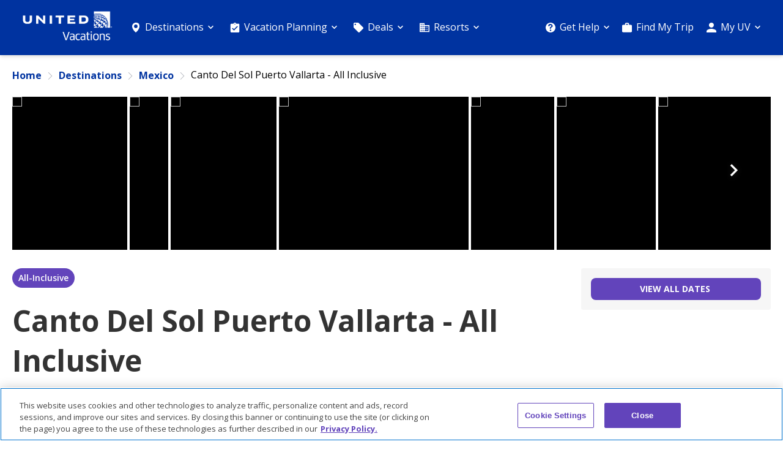

--- FILE ---
content_type: text/html; charset=utf-8
request_url: https://vacations.united.com/hotels/canto-del-sol-puerto-vallarta-all-inclusive/
body_size: 26985
content:



<!doctype html>
<html lang="en">
<head>
    <title>Canto Del Sol Plaza Vallarta - All Inclusive | United Vacations</title>
    <script type="text/javascript" src=https://cdn.cookielaw.org/scripttemplates/otSDKStub.js charset="UTF-8" data-domain-script=831b1e10-8fc4-48f9-8dd6-2c9e7df8fcdc></script>



    
            <script type="text/plain" class="optanon-category-C0003" src="https://cdn-4.convertexperiments.com/js/10034870-10034275.js"></script>


        <!-- Begin Monetate ExpressTag Sync v8.1. Place at start of document head. DO NOT ALTER. -->
        <script type="text/javascript"> var monetateT = new Date().getTime();</script>
        <script src="//se.monetate.net/js/2/a-52360c29/p/vacations.united.com/entry.js" type="text/plain" class="optanon-category-C0003"></script>
        <!-- End Monetate tag. -->
    <link rel="shortcut icon" type="image/ico" href="https://vacations.united.com/siteassets/admin/images/uv_favicon.ico">
    <meta http-equiv="X-UA-Compatible" content="IE=Edge">
    <meta charset="utf-8">
    <meta name="description" content="Canto Del Sol Plaza Vallarta - All Inclusive fronts the waters of the Mexican Pacific Riviera, offering a variety of restaurants, bars and spa services.">
    <meta name="keywords" content="">
    <meta name="viewport" content="width=device-width, initial-scale=1, shrink-to-fit=no">

        <base href="/hotels/canto-del-sol-puerto-vallarta-all-inclusive/">

    <meta property="og:title" content="Canto Del Sol Plaza Vallarta - All Inclusive">
<meta property="og:type" content="Hotel">
<meta property="og:description" content="Canto Del Sol Plaza Vallarta - All Inclusive fronts the waters of the Mexican Pacific Riviera, offering a variety of restaurants, bars and spa services.">
<meta property="og:image" content="https://trisept.widen.net/content/i1xzrvvgnh">
<meta property="og:site_name" content="United Vacations">

<meta name="google-site-verification" content="z_XriNh0Y2rriGvG63WGAzZ-T7AEcRO4fIK9J6Nnx6w">
<link rel='canonical' href='https://vacations.united.com/hotels/canto-del-sol-puerto-vallarta-all-inclusive/'>


    <link href="/siteassets/admin/css/BookingSearchAxd.css?v=17013328012026" rel="stylesheet">


    <!-- Changes related to css split will render through componentcssarea-->
    <link href="/siteassets/admin/componentcss/2026.01.15.4/content-header-footer.min.css?v=2026.1.14.11" rel="stylesheet">
<link href="/Static/css/bundles/bundle.min.css?v=2026.1.14.11" rel="stylesheet">
<link href="/siteassets/admin/componentcss/2026.01.15.4/style-manager.min.css?v=2026.01.15.4" rel="stylesheet">
<link href="/siteassets/admin/componentcss/2026.01.15.4/uv_theme.min.css?v=2026.01.15.4" rel="stylesheet">

    <link href="/siteassets/admin/componentcss/2026.01.15.4/hotel-profile-page-redesigned.min.css?v=2026.01.15.4" rel="stylesheet">
<link href="/siteassets/admin/componentcss/2026.01.15.4/hlpageview1.min.css?v=2026.01.15.4" rel="stylesheet">
<link href="/siteassets/admin/componentcss/2026.01.15.4/bingmapblock.min.css?v=2026.01.15.4" rel="stylesheet">

    

    <script src="/Static/js/bundles/epiScripts.min.js?v=2026.1.14.11"></script>





    <script src="/siteassets/admin/scripts/booking-angular.js?v=17013328012026"></script>
<script src="/siteassets/admin/scripts/booking-header-footer.js?v=17013328012026"></script>


    <script type="text/plain" class="optanon-category-C0002" defer="defer"> setTimeout(function() {
   
!function(T,l,y){var S=T.location,k="script",D="instrumentationKey",C="ingestionendpoint",I="disableExceptionTracking",E="ai.device.",b="toLowerCase",w="crossOrigin",N="POST",e="appInsightsSDK",t=y.name||"appInsights";(y.name||T[e])&&(T[e]=t);var n=T[t]||function(d){var g=!1,f=!1,m={initialize:!0,queue:[],sv:"5",version:2,config:d};function v(e,t){var n={},a="Browser";return n[E+"id"]=a[b](),n[E+"type"]=a,n["ai.operation.name"]=S&&S.pathname||"_unknown_",n["ai.internal.sdkVersion"]="javascript:snippet_"+(m.sv||m.version),{time:function(){var e=new Date;function t(e){var t=""+e;return 1===t.length&&(t="0"+t),t}return e.getUTCFullYear()+"-"+t(1+e.getUTCMonth())+"-"+t(e.getUTCDate())+"T"+t(e.getUTCHours())+":"+t(e.getUTCMinutes())+":"+t(e.getUTCSeconds())+"."+((e.getUTCMilliseconds()/1e3).toFixed(3)+"").slice(2,5)+"Z"}(),iKey:e,name:"Microsoft.ApplicationInsights."+e.replace(/-/g,"")+"."+t,sampleRate:100,tags:n,data:{baseData:{ver:2}}}}var h=d.url||y.src;if(h){function a(e){var t,n,a,i,r,o,s,c,u,p,l;g=!0,m.queue=[],f||(f=!0,t=h,s=function(){var e={},t=d.connectionString;if(t)for(var n=t.split(";"),a=0;a<n.length;a++){var i=n[a].split("=");2===i.length&&(e[i[0][b]()]=i[1])}if(!e[C]){var r=e.endpointsuffix,o=r?e.location:null;e[C]="https://"+(o?o+".":"")+"dc."+(r||"services.visualstudio.com")}return e}(),c=s[D]||d[D]||"",u=s[C],p=u?u+"/v2/track":d.endpointUrl,(l=[]).push((n="SDK load failure: failed to load application insights sdk script (see stack for details)",a=t,i=p,(o=(r=v(c,"Exception")).data).baseType="ExceptionData",o.baseData.exceptions=[{typeName:"SDKLoadFailed",message:n.replace(/\./g,"-"),hasFullStack:!1,stack:n+"\nSnippet failed to load ["+a+"] -- telemetry is disabled\nhelp link: https: go.microsoft.com fwlink linkid=2128109\nHost: "+(s&&s.pathname||"_unknown_")+"\nendpoint: "+i,parsedstack:[]}],r)),l.push(function(e,t,n,a){var i=v(c,"Message"),r=i.data;r.baseType="MessageData";var o=r.baseData;return o.message='AI (Internal): 99 message:"' +("sdk load failure: failed to load application insights sdk script (see stack for details) ("+n+")").replace( \" g,"")+'"',o.properties={endpoint:a},i}(0,0,t,p)),function(e,t){if(JSON){var n=T.fetch;if(n&&!y.useXhr)n(t,{method:N,body:JSON.stringify(e),mode:"cors"});else if(xmlhttprequest){var a=new xmlhttprequest;a.open(n,t),a.setrequestheader("content-type","application json"),a.send(json.stringify(e))}}}(l,p))}function i(e,t){f||settimeout(function(){!t&&m.core||a()},500)}var e=function(){var n=l.createElement(k);n.src=h;var e=y[w];return!e&&""!==e||"undefined"==n[w]||(n[w]=e),n.onload=i,n.onerror=a,n.onreadystatechange=function(e,t){"loaded"!==n.readyState&&"complete"!==n.readyState||i(0,t)},n}();y.ld<0?l.getElementsByTagName("head")[0].appendChild(e):setTimeout(function(){l.getElementsByTagName(k)[0].parentNode.appendChild(e)},y.ld||0)}try{m.cookie=l.cookie}catch(p){}function t(e){for(;e.length;)!function(t){m[t]=function(){var e=arguments;g||m.queue.push(function(){m[t].apply(m,e)})}}(e.pop())}var n="track" ,r="TrackPage" ,o="TrackEvent" ;t([n+"event",n+"pageview",n+"exception",n+"trace",n+"dependencydata",n+"metric",n+"pageviewperformance","start"+r,"stop"+r,"start"+o,"stop"+o,"addtelemetryinitializer","setauthenticatedusercontext","clearauthenticatedusercontext","flush"]),m.severitylevel={Verbose:0,Information:1,Warning:2,Error:3,Critical:4};var s=(d.extensionConfig||{}).ApplicationInsightsAnalytics||{};if(!0!==d[I]&&!0!==s[I]){var c="onerror" ;t(["_"+c]);var u=T[c];T[c]=function(e,t,n,a,i){var r=u&&u(e,t,n,a,i);return!0!==r&&m["_"+c]({message:e,url:t,lineNumber:n,columnNumber:a,error:i}),r},d.autoExceptionInstrumented=!0}return m}(y.cfg);function a(){y.oninit&&y.oninit(n)}(t[t]=n).queue&&0===n.queue.length?(n.queue.push(a),n.trackPageView({})):a()}(window,document,{src: "https: js.monitor.azure.com scripts b ai.2.gbl.min.js", crossorigin: "anonymous", cfg: {instrumentationkey: '55700438-7b54-40cd-946d-38f628e092ba', disablecookiesusage: false }}); }, 1000);></n.length;a++){var></script>


        <script>
            try {
            angHeaderFooterApp.config(['$locationProvider', function ($locationProvider) {
            $locationProvider.html5Mode({
            enabled: true,
            requireBase: false
            });
            }]);
            }
            catch (e) {
            }
        </script>
</head>

<body id="United-Vacations-269510" class="United-Vacations-HotelProfilePage " ng-jq="jQuery" data-pagename="Canto Del Sol Puerto Vallarta - All Inclusive" data-section="Hotels" data-pagetype="HotelProfilePage" data-evn="2517c">

    

    <div id="loadingStatus" class='aria-only' role='alert' aria-live='polite'></div>
        <input type="hidden" id="templateRootPath" value="https://res.vacations.united.com/controls/search/widget/templates/">
        <input type="hidden" id="restoolConfigurationPath" value="https://res.vacations.united.com/controls/fastshop/jsonp/search/">
        <input type="hidden" id="restoolDefaultVendor" value="17">
    <input type="number" id="pageBack" value="0" style="display:none!important;">

        <script type="text/javascript">
            try {
            document.domain = "vacations.united.com";
            }
            catch (err) { }
        </script>
    <input type="hidden" id="enableRedesignedForms" value="1">
    <input type="hidden" id="hijackexternallinks" value="0">
    <input type="hidden" id="hijackexternallinksmessage" value="You are now leaving United Vacations and will be redirected to an external website. If you don&#x2019;t want to continue, click cancel">
    <input type="hidden" class="resource-label-show-more" value="&lt;span class=&#39;plus-caret&#39;&gt;&lt;i&gt;&lt;svg xmlns=&quot;http://www.w3.org/2000/svg&quot; aria-label=&quot;plus-circle icon&quot;&gt;&lt;use xlink:href=&quot;/img/alg-icon-library-sprite.svg#plus-circle&quot;&gt;&lt;/use&gt;&lt;/svg&gt;&lt;/i&gt;&lt;/span&gt;&lt;span class=&#39;b-morelines-text&#39;&gt;Show More&lt;/span&gt;">
    <input type="hidden" class="resource-label-show-less" value="&lt;span class=&#39;minus-caret&#39;&gt;&lt;i&gt;&lt;svg xmlns=&quot;http://www.w3.org/2000/svg&quot; aria-label=&quot;minus-circle icon&quot;&gt;&lt;use xlink:href=&quot;/img/alg-icon-library-sprite.svg#minus-circle&quot;&gt;&lt;/use&gt;&lt;/svg&gt;&lt;/i&gt;&lt;/span&gt;&lt;span class=&#39;b-morelines-text&#39;&gt;Show Less&lt;/span&gt;">
    <input type="hidden" class="resource-label-imagecopy-show-more" value="&lt;span class=&#39;plus-caret&#39;&gt;&lt;i&gt;&lt;svg xmlns=&quot;http://www.w3.org/2000/svg&quot; aria-label=&quot;plus-circle icon&quot;&gt;&lt;use xlink:href=&quot;/img/alg-icon-library-sprite.svg#plus-circle&quot;&gt;&lt;/use&gt;&lt;/svg&gt;&lt;/i&gt;&lt;/span&gt;&lt;span class=&#39;b-morelines-text&#39;&gt;Read more&lt;/span&gt;">
    <input type="hidden" class="resource-label-imagecopy-show-less" value="&lt;span class=&#39;minus-caret&#39;&gt;&lt;i&gt;&lt;svg xmlns=&quot;http://www.w3.org/2000/svg&quot; aria-label=&quot;minus-circle icon&quot;&gt;&lt;use xlink:href=&quot;/img/alg-icon-library-sprite.svg#minus-circle&quot;&gt;&lt;/use&gt;&lt;/svg&gt;&lt;/i&gt;&lt;/span&gt;&lt;span class=&#39;b-morelines-text&#39;&gt;Read less&lt;/span&gt;">
    <input type="hidden" class="resource-label-textcard-show-more" value="&lt;span class=&#39;plus-caret&#39;&gt;&lt;i&gt;&lt;svg xmlns=&quot;http://www.w3.org/2000/svg&quot; aria-label=&quot;plus-circle icon&quot;&gt;&lt;use xlink:href=&quot;/img/alg-icon-library-sprite.svg#plus-circle&quot;&gt;&lt;/use&gt;&lt;/svg&gt;&lt;/i&gt;&lt;/span&gt;&lt;span class=&#39;b-morelines-text&#39;&gt;Read more&lt;/span&gt;">
    <input type="hidden" class="resource-label-textcard-show-less" value="&lt;span class=&#39;minus-caret&#39;&gt;&lt;i&gt;&lt;svg xmlns=&quot;http://www.w3.org/2000/svg&quot; aria-label=&quot;minus-circle icon&quot;&gt;&lt;use xlink:href=&quot;/img/alg-icon-library-sprite.svg#minus-circle&quot;&gt;&lt;/use&gt;&lt;/svg&gt;&lt;/i&gt;&lt;/span&gt;&lt;span class=&#39;b-morelines-text&#39;&gt;Read less&lt;/span&gt;">
    <a tabindex="0" class="accessibility-main-messaging" href="https://res.vacations.united.com/AccessibilityStatement.aspx">Accessbility Statement</a>
    <a tabindex="0" class="skip-main" href="#pageContent">Skip to Main Content</a>
    <span style="display:none;" id="newWindowDesc"> Link will open in a new tab. </span>

    <div id="anchorContainer">
        <div id="siteContainer">




<header class="header-content">
		<div class="ContentHeader">
			<div class="headerTopSection">
			<nav class="primaryNavigation" aria-label="Primary Navigation">
					<button aria-label="Open Menu" class="menu-icon"><svg xmlns="http://www.w3.org/2000/svg" aria-label="menu icon"><use xlink:href="/img/alg-icon-library-sprite.svg#menu"></use></svg></button>
				<button aria-label="Close Menu" class="close-icon"><svg xmlns="http://www.w3.org/2000/svg" aria-label="Close-icon icon"><use xlink:href="/img/alg-icon-library-sprite.svg#Close-icon"></use></svg></button>
				<div class="primary-header">
					
<div class="block section-container clickableimagelogoblock    card-block " id="988f7159-65f8-4617-9203-6b2cfd918c1f">

<div class="content-container   clickableimagelogoblock-container"><div class="content-section "><a tabindex="0" href="/"><div class="image-placeholder ">    <img alt="" loading="lazy" src="/siteassets/admin/images/uv_desktop_logo.png">
</div>
</a></div></div></div><div class="block section-container menugroupblock   " id="86507195-6e2c-4f01-9388-629893b8e836">

<div class="menu-group-block" id="menu-group-ae9a0a799a044feca4439234e53990b0">
		<div class="menu-group-header label">Destinations</div>
		<button class="menu-group-header" aria-expanded="false" aria-controls="menu-group-ae9a0a799a044feca4439234e53990b0-content">
				<span class="menu-group-icon">
					<svg xmlns="http://www.w3.org/2000/svg" aria-label="location-pin icon"><use xlink:href="/img/alg-icon-library-sprite.svg#location-pin"></use></svg>
				</span>
					<span class="menu-group-heading-text">Destinations</span>
				<span class="menu-group-toggle">
					<svg xmlns="http://www.w3.org/2000/svg" aria-label="RedesignNav-arrow icon"><use xlink:href="/img/alg-icon-library-sprite.svg#RedesignNav-arrow"></use></svg>
				</span>
		</button>
	
	    <div class="menu-group-content" id="menu-group-ae9a0a799a044feca4439234e53990b0-content">

<div id="6b848af7-6536-4fad-a682-fed286976407">
<div class="menu-block primary-layout title-left item-left">
        <div class="menu-header">
                    <a href="/destinations/mexico/"><strong>Mexico</strong></a>
        </div>
 
        <ul class="menu-items" role="presentation">
                        <li class="menu-item" role="presentation">
                            <a href="https://vacations.united.com/destinations/mexico/cancun/" class="menu-item-link" target="_self">
                                <span class="menu-item-text">Cancun &amp; Riviera Maya</span>
                            </a>
                        </li>
                        <li class="menu-item" role="presentation">
                            <a href="https://vacations.united.com/destinations/mexico/cozumel/" class="menu-item-link" target="_self">
                                <span class="menu-item-text">Cozumel</span>
                            </a>
                        </li>
                        <li class="menu-item" role="presentation">
                            <a href="https://vacations.united.com/destinations/mexico/los-cabos/" class="menu-item-link" target="_self">
                                <span class="menu-item-text">Los Cabos</span>
                            </a>
                        </li>
                        <li class="menu-item" role="presentation">
                            <a href="https://vacations.united.com/destinations/mexico/puerto-vallarta-riviera-nayarit/" class="menu-item-link" target="_self">
                                <span class="menu-item-text">Puerto Vallarta / Nayarit</span>
                            </a>
                        </li>
                        <li class="menu-item" role="presentation">
                            <a href="https://vacations.united.com/destinations/mexico/mazatlan/" class="menu-item-link" target="_self">
                                <span class="menu-item-text">Mazatl&#xE1;n</span>
                            </a>
                        </li>
                        <li class="menu-nested-item content-area-item" role="presentation">

<div class="menu-block primary-layout title-left item-left">
        <div class="menu-header">
                    <a href="/destinations/hawaii/"><strong>Hawaii</strong></a>
        </div>
 
        <ul class="menu-items" role="presentation">
                        <li class="menu-item" role="presentation">
                            <a href="https://vacations.united.com/destinations/hawaii/oahu/" class="menu-item-link" target="_self">
                                <span class="menu-item-text">Oahu</span>
                            </a>
                        </li>
                        <li class="menu-item" role="presentation">
                            <a href="https://vacations.united.com/destinations/hawaii/kauai/" class="menu-item-link" target="_self">
                                <span class="menu-item-text">Kauai</span>
                            </a>
                        </li>
                        <li class="menu-item" role="presentation">
                            <a href="https://vacations.united.com/destinations/hawaii/maui/" class="menu-item-link" target="_self">
                                <span class="menu-item-text">Maui</span>
                            </a>
                        </li>
        </ul>
</div>

                        </li>
        </ul>
</div>

</div>
<div id="a13a5b82-1745-4746-a07a-a3fc33f8f93c">
<div class="menu-block primary-layout title-left item-left">
        <div class="menu-header">
                    <a href="/destinations/caribbean/"><strong>Caribbean</strong></a>
        </div>
 
        <ul class="menu-items" role="presentation">
                        <li class="menu-item" role="presentation">
                            <a href="https://vacations.united.com/destinations/caribbean/aruba/" class="menu-item-link" target="_self">
                                <span class="menu-item-text">Aruba</span>
                            </a>
                        </li>
                        <li class="menu-item" role="presentation">
                            <a href="https://vacations.united.com/destinations/caribbean/bahamas/" class="menu-item-link" target="_self">
                                <span class="menu-item-text">Bahamas</span>
                            </a>
                        </li>
                        <li class="menu-item" role="presentation">
                            <a href="https://vacations.united.com/destinations/caribbean/curacao/" class="menu-item-link" target="_self">
                                <span class="menu-item-text">Curacao</span>
                            </a>
                        </li>
                        <li class="menu-item" role="presentation">
                            <a href="https://vacations.united.com/destinations/caribbean/dominican-republic/" class="menu-item-link" target="_self">
                                <span class="menu-item-text">Dominican Republic</span>
                            </a>
                        </li>
                        <li class="menu-item" role="presentation">
                            <a href="https://vacations.united.com/destinations/caribbean/jamaica/" class="menu-item-link" target="_self">
                                <span class="menu-item-text">Jamaica</span>
                            </a>
                        </li>
                        <li class="menu-item" role="presentation">
                            <a href="https://vacations.united.com/destinations/caribbean/us-virgin-islands/" class="menu-item-link" target="_self">
                                <span class="menu-item-text">US Virgin Islands</span>
                            </a>
                        </li>
        </ul>
</div>

</div>
<div id="1fd9ce07-3ba2-48c7-af64-fb1cfc1f4cbb">
<div class="menu-block primary-layout title-left item-left">
        <div class="menu-header">
                    <a href="/destinations/united-states/"><strong>United States</strong></a>
        </div>
 
        <ul class="menu-items" role="presentation">
                        <li class="menu-item" role="presentation">
                            <a href="https://vacations.united.com/destinations/united-states/las-vegas/" class="menu-item-link" target="_self">
                                <span class="menu-item-text">Las Vegas</span>
                            </a>
                        </li>
                        <li class="menu-item" role="presentation">
                            <a href="https://vacations.united.com/destinations/united-states/new-york-city/" class="menu-item-link" target="_self">
                                <span class="menu-item-text">New York City</span>
                            </a>
                        </li>
                        <li class="menu-item" role="presentation">
                            <a href="https://vacations.united.com/destinations/united-states/orlando/" class="menu-item-link" target="_self">
                                <span class="menu-item-text">Orlando</span>
                            </a>
                        </li>
                        <li class="menu-item" role="presentation">
                            <a href="https://vacations.united.com/destinations/united-states/san-francisco/" class="menu-item-link" target="_self">
                                <span class="menu-item-text">San Francisco</span>
                            </a>
                        </li>
                        <li class="menu-nested-item content-area-item" role="presentation">

<div class="menu-block primary-layout title-left item-left">
        <div class="menu-header">
                    <a href="/destinations/disney-vacations/"><strong>Disney Vacations</strong></a>
        </div>
 
        <ul class="menu-items" role="presentation">
                        <li class="menu-item" role="presentation">
                            <a href="https://vacations.united.com/destinations/disney-vacations/aulani/" class="menu-item-link" target="_self">
                                <span class="menu-item-text">Aulani, A Disney Resort &amp; Spa</span>
                            </a>
                        </li>
                        <li class="menu-item" role="presentation">
                            <a href="https://vacations.united.com/destinations/disney-vacations/disneyland-resort/" class="menu-item-link" target="_self">
                                <span class="menu-item-text">Disneyland&#xAE; Resort</span>
                            </a>
                        </li>
                        <li class="menu-item" role="presentation">
                            <a href="https://vacations.united.com/destinations/disney-vacations/walt-disney-world-resort/" class="menu-item-link" target="_self">
                                <span class="menu-item-text">Walt Disney World&#xAE; Resort</span>
                            </a>
                        </li>
        </ul>
</div>

                        </li>
        </ul>
</div>

</div>
<div id="1ded1df0-6f63-4d83-b012-dde3a61d4292">
<div class="menu-block primary-layout title-left item-left">
        <div class="menu-header">
                    <a href="/destinations/europe/"><strong>Europe</strong></a>
        </div>
 
        <ul class="menu-items" role="presentation">
                        <li class="menu-item" role="presentation">
                            <a href="https://vacations.united.com/destinations/europe/london/" class="menu-item-link" target="_self">
                                <span class="menu-item-text">London</span>
                            </a>
                        </li>
                        <li class="menu-item" role="presentation">
                            <a href="https://vacations.united.com/destinations/europe/paris#!/" class="menu-item-link" target="_self">
                                <span class="menu-item-text">Paris</span>
                            </a>
                        </li>
                        <li class="menu-item" role="presentation">
                            <a href="https://vacations.united.com/destinations/europe/rome/" class="menu-item-link" target="_self">
                                <span class="menu-item-text">Rome</span>
                            </a>
                        </li>
                        <li class="menu-nested-item content-area-item" role="presentation">

<div class="menu-block primary-layout title-left item-left">
        <div class="menu-header">
                    <a href="/destinations/asia/"><strong>Asia</strong></a>
        </div>
 
        <ul class="menu-items" role="presentation">
                        <li class="menu-item" role="presentation">
                            <a href="https://vacations.united.com/destinations/asia/bangkok/" class="menu-item-link" target="_self">
                                <span class="menu-item-text">Bangkok</span>
                            </a>
                        </li>
                        <li class="menu-item" role="presentation">
                            <a href="https://vacations.united.com/destinations/asia/singapore/" class="menu-item-link" target="_self">
                                <span class="menu-item-text">Singapore</span>
                            </a>
                        </li>
                        <li class="menu-item" role="presentation">
                            <a href="https://vacations.united.com/destinations/asia/tokyo/" class="menu-item-link" target="_self">
                                <span class="menu-item-text">Tokyo</span>
                            </a>
                        </li>
        </ul>
</div>

                        </li>
        </ul>
</div>

</div>
<div id="12b15fb3-1f5d-4d7f-a541-e808d751f767">
<div class="menu-block primary-layout title-left item-left">
        <div class="menu-header">
                    <a href="/destinations/south-pacific/"><strong>South Pacific</strong></a>
        </div>
 
        <ul class="menu-items" role="presentation">
                        <li class="menu-item" role="presentation">
                            <a href="https://vacations.united.com/destinations/australia/" class="menu-item-link" target="_self">
                                <span class="menu-item-text">Australia</span>
                            </a>
                        </li>
                        <li class="menu-item" role="presentation">
                            <a href="https://vacations.united.com/destinations/south-pacific/bora-bora/" class="menu-item-link" target="_self">
                                <span class="menu-item-text">Bora Bora</span>
                            </a>
                        </li>
                        <li class="menu-item" role="presentation">
                            <a href="https://vacations.united.com/destinations/south-pacific/tahiti/" class="menu-item-link" target="_self">
                                <span class="menu-item-text">Tahiti</span>
                            </a>
                        </li>
                        <li class="menu-nested-item content-area-item" role="presentation">

<div class="menu-block primary-layout title-left item-left">
        <div class="menu-header">
                    <a href="/destinations/central-america/"><strong>Central America</strong></a>
        </div>
 
        <ul class="menu-items" role="presentation">
        </ul>
</div>

                        </li>
                        <li class="menu-nested-item content-area-item" role="presentation">

<div class="menu-block primary-layout title-left item-left">
        <div class="menu-header">
                    <a href="/destinations/canada/"><strong>Canada</strong></a>
        </div>
 
        <ul class="menu-items" role="presentation">
        </ul>
</div>

                        </li>
                        <li class="menu-nested-item content-area-item" role="presentation">

<div class="menu-block primary-layout title-left item-left">
        <div class="menu-header">
                    <a href="/destinations/new-destinations/"><strong>New Destinations</strong></a>
        </div>
 
        <ul class="menu-items" role="presentation">
        </ul>
</div>

                        </li>
        </ul>
</div>

</div>				<div class="menu-group-footer">
					<a href="/link/9020a716ee914217a94860dcb3e1fd6d.aspx" class="menu-footer-link">View All Destinations</a>
				</div>
		</div>	
</div>
		</div><div class="block section-container menugroupblock   " id="40480030-411e-42c6-9842-c14fb2406b72">

<div class="menu-group-block" id="menu-group-8cdb8b7f505042deb73f6820ab150afb">
		<div class="menu-group-header label">Vacation Planning</div>
		<button class="menu-group-header" aria-expanded="false" aria-controls="menu-group-8cdb8b7f505042deb73f6820ab150afb-content">
				<span class="menu-group-icon">
					<svg xmlns="http://www.w3.org/2000/svg" aria-label="check-clipboard icon"><use xlink:href="/img/alg-icon-library-sprite.svg#check-clipboard"></use></svg>
				</span>
					<span class="menu-group-heading-text">Vacation Planning</span>
				<span class="menu-group-toggle">
					<svg xmlns="http://www.w3.org/2000/svg" aria-label="RedesignNav-arrow icon"><use xlink:href="/img/alg-icon-library-sprite.svg#RedesignNav-arrow"></use></svg>
				</span>
		</button>
	
	    <div class="menu-group-content" id="menu-group-8cdb8b7f505042deb73f6820ab150afb-content">

<div id="5fc7343a-18b5-484a-8bc5-90295b68d41d">
<div class="menu-block primary-layout title-left item-left">
 
        <ul class="menu-items" role="presentation">
                        <li class="menu-item" role="presentation">
                            <a href="https://vacations.united.com/vacation-planning/all-inclusive/" class="menu-item-link" target="_self">
                                <span class="menu-item-text">All Inclusive</span>
                            </a>
                        </li>
                        <li class="menu-item" role="presentation">
                            <a href="https://vacations.united.com/vacation-planning/disney-vacations/" class="menu-item-link" target="_self">
                                <span class="menu-item-text">Disney vacations</span>
                            </a>
                        </li>
                        <li class="menu-item" role="presentation">
                            <a href="https://vacations.united.com/vacation-planning/tours/" class="menu-item-link" target="_self">
                                <span class="menu-item-text">Escorted tours</span>
                            </a>
                        </li>
                        <li class="menu-item" role="presentation">
                            <a href="https://vacations.united.com/vacation-planning/family/" class="menu-item-link" target="_self">
                                <span class="menu-item-text">Family</span>
                            </a>
                        </li>
                        <li class="menu-item" role="presentation">
                            <a href="https://vacations.united.com/vacation-planning/group-travel/" class="menu-item-link" target="_self">
                                <span class="menu-item-text">Group tours</span>
                            </a>
                        </li>
                        <li class="menu-item" role="presentation">
                            <a href="https://vacations.united.com/vacation-planning/honeymoon/" class="menu-item-link" target="_self">
                                <span class="menu-item-text">Honeymoon</span>
                            </a>
                        </li>
                        <li class="menu-item" role="presentation">
                            <a href="https://vacations.united.com/vacation-planning/in-destination-services/" class="menu-item-link" target="_self">
                                <span class="menu-item-text">In-destination services</span>
                            </a>
                        </li>
                        <li class="menu-item" role="presentation">
                            <a href="https://vacations.united.com/vacation-planning/luxury/" class="menu-item-link" target="_self">
                                <span class="menu-item-text">Luxury</span>
                            </a>
                        </li>
                        <li class="menu-item" role="presentation">
                            <a href="https://vacations.united.com/vacation-planning/ski/" class="menu-item-link" target="_self">
                                <span class="menu-item-text">Ski</span>
                            </a>
                        </li>
                        <li class="menu-item" role="presentation">
                            <a href="https://vacations.united.com/vacation-planning/sustainable-travel/" class="menu-item-link" target="_self">
                                <span class="menu-item-text">Sustainable travel</span>
                            </a>
                        </li>
        </ul>
</div>

</div>		</div>	
</div>
		</div><div class="block section-container menugroupblock   " id="652e4ebb-72b1-4ae6-94cf-395bb5d6b693">

<div class="menu-group-block" id="menu-group-b4782ebbd80a417a83b456e0804d0def">
		<div class="menu-group-header label">Deals</div>
		<button class="menu-group-header" aria-expanded="false" aria-controls="menu-group-b4782ebbd80a417a83b456e0804d0def-content">
				<span class="menu-group-icon">
					<svg xmlns="http://www.w3.org/2000/svg" aria-label="deal icon"><use xlink:href="/img/alg-icon-library-sprite.svg#deal"></use></svg>
				</span>
					<span class="menu-group-heading-text">Deals</span>
				<span class="menu-group-toggle">
					<svg xmlns="http://www.w3.org/2000/svg" aria-label="RedesignNav-arrow icon"><use xlink:href="/img/alg-icon-library-sprite.svg#RedesignNav-arrow"></use></svg>
				</span>
		</button>
	
	    <div class="menu-group-content" id="menu-group-b4782ebbd80a417a83b456e0804d0def-content">

<div id="a25f298c-b91a-41e5-a0a2-bcba1d696e1c">
<div class="menu-block primary-layout title-left item-left">
 
        <ul class="menu-items" role="presentation">
                        <li class="menu-item" role="presentation">
                            <a href="https://vacations.united.com/deals/exclusive-perks/" class="menu-item-link" target="_self">
                                <span class="menu-item-text">Exclusive Perks</span>
                            </a>
                        </li>
                        <li class="menu-item" role="presentation">
                            <a href="https://vacations.united.com/deals/last-minute-deals/" class="menu-item-link" target="_self">
                                <span class="menu-item-text">Last minute deals</span>
                            </a>
                        </li>
                        <li class="menu-item" role="presentation">
                            <a href="https://vacations.united.com/deals/promo-codes/" class="menu-item-link" target="_self">
                                <span class="menu-item-text">Promo codes</span>
                            </a>
                        </li>
                        <li class="menu-item" role="presentation">
                            <a href="https://vacations.united.com/deals/travel-protection-plus/" class="menu-item-link" target="_self">
                                <span class="menu-item-text">Travel Protection Plus</span>
                            </a>
                        </li>
        </ul>
</div>

</div>				<div class="menu-group-footer">
					<a href="/link/7c69caad3f314abaaabd0e7c2cb9df59.aspx" class="menu-footer-link">View All</a>
				</div>
		</div>	
</div>
		</div><div class="block section-container menugroupblock   " id="11630efe-6cf7-4a95-b9fe-f6ab6038fd1f">

<div class="menu-group-block" id="menu-group-2e8b7edd89d547fab1247001256030c3">
		<div class="menu-group-header label">Resorts</div>
		<button class="menu-group-header" aria-expanded="false" aria-controls="menu-group-2e8b7edd89d547fab1247001256030c3-content">
				<span class="menu-group-icon">
					<svg xmlns="http://www.w3.org/2000/svg" aria-label="hotel_only icon"><use xlink:href="/img/alg-icon-library-sprite.svg#hotel_only"></use></svg>
				</span>
					<span class="menu-group-heading-text">Resorts</span>
				<span class="menu-group-toggle">
					<svg xmlns="http://www.w3.org/2000/svg" aria-label="RedesignNav-arrow icon"><use xlink:href="/img/alg-icon-library-sprite.svg#RedesignNav-arrow"></use></svg>
				</span>
		</button>
	
	    <div class="menu-group-content" id="menu-group-2e8b7edd89d547fab1247001256030c3-content">

<div id="f66c9645-e2df-4b85-98b1-af3d2a8cb689">
<div class="menu-block primary-layout title-left item-left">
        <div class="menu-header">
                    <a href="/brands/"><strong>Resorts</strong></a>
        </div>
 
        <ul class="menu-items" role="presentation">
                        <li class="menu-item" role="presentation">
                            <a href="https://vacations.united.com/brands/Inclusive-Collection/" class="menu-item-link" target="_self">
                                <span class="menu-item-text">Inclusive collection</span>
                            </a>
                        </li>
                        <li class="menu-item" role="presentation">
                            <a href="https://vacations.united.com/brands/Iberostar/" class="menu-item-link" target="_self">
                                <span class="menu-item-text">Iberostar Hotels &amp; Resorts</span>
                            </a>
                        </li>
                        <li class="menu-item" role="presentation">
                            <a href="https://vacations.united.com/brands/Marriott/" class="menu-item-link" target="_self">
                                <span class="menu-item-text">Marriot</span>
                            </a>
                        </li>
                        <li class="menu-item" role="presentation">
                            <a href="https://vacations.united.com/brands/riu/" class="menu-item-link" target="_self">
                                <span class="menu-item-text">Riu Hotels &amp; Resorts</span>
                            </a>
                        </li>
        </ul>
</div>

</div>				<div class="menu-group-footer">
					<a href="/link/997ec3f32813426187009d560123ad86.aspx" class="menu-footer-link">View All</a>
				</div>
		</div>	
</div>
		</div>
				</div>
			</nav>
			<nav class="secondaryNavigation" aria-label="Secondary Navigation">
				<div class="secondary-header">
					
<div class="block section-container menugroupblock   " id="46208274-ffde-4337-b369-72fcc0b0cbef">

<div class="menu-group-block" id="menu-group-9e3f4139d37945c59a0b9a1f85eff3f6">
		<div class="menu-group-header label">Get Help</div>
		<button class="menu-group-header" aria-expanded="false" aria-controls="menu-group-9e3f4139d37945c59a0b9a1f85eff3f6-content">
				<span class="menu-group-icon">
					<svg xmlns="http://www.w3.org/2000/svg" aria-label="question-circle icon"><use xlink:href="/img/alg-icon-library-sprite.svg#question-circle"></use></svg>
				</span>
					<span class="menu-group-heading-text">Get Help</span>
				<span class="menu-group-toggle">
					<svg xmlns="http://www.w3.org/2000/svg" aria-label="RedesignNav-arrow icon"><use xlink:href="/img/alg-icon-library-sprite.svg#RedesignNav-arrow"></use></svg>
				</span>
		</button>
	
	    <div class="menu-group-content" id="menu-group-9e3f4139d37945c59a0b9a1f85eff3f6-content">

<div id="e3059e6f-3c4d-4ebd-8de7-38c7b3786e12">
<div class="menu-block primary-layout title-left item-left">
 
        <ul class="menu-items" role="presentation">
                        <li class="menu-nested-item content-area-item" role="presentation">

<div class="cXOneDigitalChat content-section">
    <button class="button openChatWindow" tabindex="0" onclick="openChatWindow()" aria-label="Chat with an Agent a chat window will be opened">
        <strong>Chat with an Agent</strong>
    </button>
    <!-- Optional: Title Icon -->
</div>
<script>
    function openChatWindow() {
       
        brandembassy('openChatWindow');
    }
</script>
                        </li>
                        <li class="menu-nested-item content-area-item" role="presentation">

<div class="menu-block primary-layout title-left item-left">
 
        <ul class="menu-items" role="presentation">
                        <li class="menu-item" role="presentation">
                            <a href="https://res.vacations.united.com/contactus.aspx" class="menu-item-link" target="_self">
                                <span class="menu-item-text">Email us</span>
                            </a>
                        </li>
                        <li class="menu-item" role="presentation">
                            <a href="tel:1-888-854-3899" class="menu-item-link" target="_self">
                                <span class="menu-item-text">Call us 1-888-854-3899</span>
                            </a>
                        </li>
        </ul>
</div>

                        </li>
        </ul>
</div>

</div>		</div>	
</div>
		</div><div class="block section-container menugroupblock   " id="c4b7d2e4-85bc-4a9f-8abf-8f84f8754e55">

<div class="menu-group-block" id="menu-group-b2622fe384b44a49bf7b50f7a50fb16f">
			<div class="menu-group-header">
				<span class="menu-group-icon">
					<svg xmlns="http://www.w3.org/2000/svg" aria-label="suitcase-filled icon"><use xlink:href="/img/alg-icon-library-sprite.svg#suitcase-filled"></use></svg>
				</span>
					<a href="https://booking.vacations.united.com/reservations/retrieve" class="menu-group-heading-text">Find My Trip</a>
		</div>
	
	    <div class="menu-group-content" id="menu-group-b2622fe384b44a49bf7b50f7a50fb16f-content">
		</div>	
</div>
		</div><div class="block section-container menugroupblock   " id="6c7c8958-cd17-4eb2-b9cc-be3f4cc69fa3">

<div class="menu-group-block" id="menu-group-4f077ad4291d4e7a9ecfeb8119842aa5">
		<div class="menu-group-header label">My UV</div>
		<button class="menu-group-header" aria-expanded="false" aria-controls="menu-group-4f077ad4291d4e7a9ecfeb8119842aa5-content">
				<span class="menu-group-icon">
					<svg xmlns="http://www.w3.org/2000/svg" aria-label="travelers icon"><use xlink:href="/img/alg-icon-library-sprite.svg#travelers"></use></svg>
				</span>
					<span class="menu-group-heading-text">My UV</span>
				<span class="menu-group-toggle">
					<svg xmlns="http://www.w3.org/2000/svg" aria-label="RedesignNav-arrow icon"><use xlink:href="/img/alg-icon-library-sprite.svg#RedesignNav-arrow"></use></svg>
				</span>
		</button>
	
	    <div class="menu-group-content" id="menu-group-4f077ad4291d4e7a9ecfeb8119842aa5-content">

<div id="83068ed8-135b-40eb-84d2-ec51d328945d">
<div class="menu-block primary-layout title-left item-left">
 
        <ul class="menu-items" role="presentation">
                        <li class="menu-item" role="presentation">
                            <a href="https://res.vacations.united.com/Registration/Login.aspx?ctl=M&amp;itin=0&amp;returnURL=https%3A%2F%2Fbooking.vacations.united.com%2Fsearch" class="menu-item-link" target="_self">
                                <span class="menu-item-text">Sign In</span>
                            </a>
                        </li>
                        <li class="menu-item" role="presentation">
                            <a href="https://res.vacations.united.com/Registration/Login.aspx?ctl=M&amp;itin=0&amp;returnURL=https%3A%2F%2Fbooking.vacations.united.com%2Fsearch" class="menu-item-link" target="_self">
                                <span class="menu-item-text">Reservation Lookup</span>
                            </a>
                        </li>
                        <li class="menu-item" role="presentation">
                            <a href="https://res.vacations.united.com/Booking/retrieval/TravelCreditQuickLookup.aspx" class="menu-item-link" target="_self">
                                <span class="menu-item-text">Check Travel Credits</span>
                            </a>
                        </li>
                        <li class="menu-item" role="presentation">
                            <a href="https://www.traveladvisorsgetyouthere.com/" class="menu-item-link" target="_blank" rel="noopener noreferrer" aria-label="Find a Travel Advisor Opens in a new window ">
                                <span class="menu-item-text">Find a Travel Advisor</span>
                                <i class="fa fa-external-link" aria-hidden="true"></i>
                            </a>
                        </li>
        </ul>
</div>

</div>		</div>	
</div>
		</div>
				</div>
			</nav>
			</div>
			<div class="headerBottomSection">
				<nav class="tertiaryNavigation" aria-label="Tertiary Navigation">
				<div class="tertiary-header">
					

				</div>
				</nav>
			</div>

		</div>

	<div id="tempMenuContainer" class="hideElement">
	</div>
</header>

            <div class="site-wrapper">
                <div class="breadcrumbSection">
                        <div class="root-breadcrumbs" role="navigation">
                                            <a tabindex="0" href=/> Home </a> <span class="breadcrumb-caret"><svg xmlns="http://www.w3.org/2000/svg" aria-label="nav-arrow icon"><use xlink:href="/img/alg-icon-library-sprite.svg#nav-arrow"></use></svg></span>
                                            <a tabindex="0" href=/general/health-safety-measures/destinations/> Destinations </a> <span class="breadcrumb-caret"><svg xmlns="http://www.w3.org/2000/svg" aria-label="nav-arrow icon"><use xlink:href="/img/alg-icon-library-sprite.svg#nav-arrow"></use></svg></span>
                                            <a tabindex="0" href=/destinations/mexico/> Mexico </a> <span class="breadcrumb-caret"><svg xmlns="http://www.w3.org/2000/svg" aria-label="nav-arrow icon"><use xlink:href="/img/alg-icon-library-sprite.svg#nav-arrow"></use></svg></span>
                                <span>Canto Del Sol Puerto Vallarta - All Inclusive</span>
                        </div>
                    
                </div>

                <main id="pageContent">
                    





<script type="text/javascript" id="ProductDetailsScript">

    var param = {};
    var sessStorPrice = -1; var sessStorOsid = "";
    function CaptureProductDetails(param) {
    enableScroll();
    if (param.type == "deals") {
    if (sessionStorage.getItem('product_details') != null && sessionStorage.getItem('product_details') != 'undefined') {
    var productdata = JSON.parse(sessionStorage.getItem('product_details'));
    $.each(productdata, function (index, value) {
    param.list = value.list;
    param.origin = value.content_origin;
    param.name = value.hotel_name;
    param.id = value.onsale_id;
    param.dealtype = value.variant;
    sessStorPrice = parseInt(value.price_per_person, 10);
    sessStorOsid = value.onsale_id
    });
    sessionStorage.removeItem('product_details');
    }
    }
    else {
    try {
    param.dealtype = calController.megaData.onSaleFindByHotels.ItemsByHotel[0].OnSaleItems.find(o => (o.OnSaleId.toString() == $bodyController.startup.onSaleId)).OnSaleItem.dt;
    } catch (error) {
    param.dealtype = ''
    }
    if (hasObj(calController, 'megaData.selectedOrigin.OriginMarket.D'))
    param.origin = calController.megaData.selectedOrigin.OriginMarket.D + ' | ' + 'System Selected';
    else
    param.origin = '';
    }
    if (hasObj(calController, 'megaData.selectedTravelDate.Price')) {
    param.dynamicPrice = calController.megaData.selectedTravelDate.Price;
    }
    window.dataLayer = window.dataLayer || [];
    if (param.dealtype == null) param.dealtype = "";
    window.dataLayer.push({
    'event': 'productDetail',
    'ecommerce': {
    'detail': {
    'actionField': { 'list': param.list },
    'products': [{
    'name': param.name,
    'id': param.id,
    'price': param.dynamicPrice.toString(),
    'category': 'Package',
    'brand': '',
    'variant': param.dealtype.toString(),
    'content_origin': param.origin
    }]
    }
    }
    });
    if ((sessStorPrice != -1) && (sessStorPrice != param.dynamicPrice) && (sessStorOsid != "") && (!isNaN(parseInt(sessStorOsid, 10)))) {
    ReportProductDetailsMismatch(sessStorOsid);
    }
    }

    function ReportProductDetailsMismatch(osid) {
    }
</script>

    <script type="text/javascript" id="ProductDetailsScript2a">
        param.type = "hotel-deals";
        param.name = 'Hotel : Canto Del Sol Puerto Vallarta - All Inclusive';
        param.list = 'Canto Del Sol Puerto Vallarta - All Inclusive';
    </script>

<script type="text/javascript" id="ProductDetailsScript3">
    var hasObj = function (obj, key) {
    return key.split(".").reduce(function (o, x) {
    return (typeof o == "undefined" || o === null) ? o : o[x];
    }, obj);
    };

    var disableScroll = function () {
    // Get the current page scroll position
    scrollTop = window.pageYOffset || document.documentElement.scrollTop;
    scrollLeft = window.pageXOffset || document.documentElement.scrollLeft,
    // if any scroll is attempted, set this to the previous value
    window.onscroll = function () {
    window.scrollTo(scrollLeft, scrollTop);
    };
    }

    var enableScroll = function () {
    window.onscroll = function () { };
    }

    var megaBtnClick = function () {
    if (typeof calController == null || typeof calController == 'undefined') {
    setTimeout(megaBtnClick, 100);
    }
    else if ($("button.b-morelines_section_button.megaToggleButton").length > 0) {
    calController.resTool.resTool.onSaleId = null;  // there is a timing issue that we click the button but then the ResToolWidgetController sets the value after.
    setTimeout(function () {
    if (hasObj(calController, 'data.data.displayMegaOnSale')) {
    $("button.b-morelines_section_button.megaToggleButton").click();
    }
    setTimeout(enableScroll, 200);
    return;
    }, 400);//Initially on page load hasObj(calController, 'data.data.displayMegaOnSale') returns true and takes some time to show the actual restool view.
    }
    else {
    setTimeout(megaBtnClick, 100);
    }
    };

    var tmpCount = 0;
    var price = function () {
    tmpCount += 1;
    if (typeof calController == null || typeof calController == 'undefined') {
    setTimeout(function () {
    price();
    }, 100);
    }
    else {
    if (hasObj(calController, 'data.data.megaOnSaleProperty.onSaleFindByHotelsLength')) {
    if (calController.data.data.megaOnSaleProperty.onSaleFindByHotelsLength > 0) {
    if (hasObj(calController, 'megaData.leadOnSale.LowestPrice')) {
    $(document).scrollTop(0);
   
    setTimeout(function () {
    param.dynamicPrice = calController.megaData.leadOnSale.LowestPrice;
    if (param.dynamicPrice == null || param.dynamicPrice == 'undefined') {
    param.dynamicPrice = '0';
    }
    CaptureProductDetails(param);
    }, 1000);
    }
    else if (tmpCount == 30) {
    param.dynamicPrice = '0';
    CaptureProductDetails(param);
    }
    else
    setTimeout(function () {
    price();
    }, 100);

    }
    else {
    param.dynamicPrice = '0';
    CaptureProductDetails(param);
    }
    }
    else if (tmpCount == 30) {
    param.dynamicPrice = '0';
    CaptureProductDetails(param);
    }
    else
    setTimeout(function () {
    price();
    }, 100);
    }
    };

    $(document).ready(function () {
    price();
    });

</script>

<div class="content-container  RedesignedView" id="hotelDetails" data-productid="07A3A4134A179A1E15AFB6F81181E50E" data-hotelcode="PVRCONT">
    <input type="hidden" id="PowerReviewsLimitToShowTAReviews" value="0">
    <div class="page-header">

            <div id="hotel-rating-legend" class="hotel-legend" style="display:none">
                <span class="hotel-legend-title" style="display:block">Hotel Ratings</span>
                <button tabindex="0" aria-label="Close Legend" id="hotel-rating-legend-close">X</button>
                <span class="hotel-legend-header"></span>

                    <div class="hotel-legend-rating">
                            <img alt="" role="tooltip" class="tooltip" src="https://vacations.united.com/siteassets/admin/images/ratings/rating_ST.png">
                            <img alt="" role="tooltip" class="tooltip" src="https://vacations.united.com/siteassets/admin/images/ratings/rating_ST.png">
                            <img alt="" role="tooltip" class="tooltip" src="https://vacations.united.com/siteassets/admin/images/ratings/rating_ST.png">
                            <img alt="" role="tooltip" class="tooltip" src="https://vacations.united.com/siteassets/admin/images/ratings/rating_ST.png">
                            <img alt="" role="tooltip" class="tooltip" src="https://vacations.united.com/siteassets/admin/images/ratings/rating_ST.png">
                        <span class="hotel-legend-text">Luxury</span>
                    </div>
                    <div class="hotel-legend-rating">
                            <img alt="" role="tooltip" class="tooltip" src="https://vacations.united.com/siteassets/admin/images/ratings/rating_ST.png">
                            <img alt="" role="tooltip" class="tooltip" src="https://vacations.united.com/siteassets/admin/images/ratings/rating_ST.png">
                            <img alt="" role="tooltip" class="tooltip" src="https://vacations.united.com/siteassets/admin/images/ratings/rating_ST.png">
                            <img alt="" role="tooltip" class="tooltip" src="https://vacations.united.com/siteassets/admin/images/ratings/rating_ST.png">
                        <span class="hotel-legend-text">Superior</span>
                    </div>
                    <div class="hotel-legend-rating">
                            <img alt="" role="tooltip" class="tooltip" src="https://vacations.united.com/siteassets/admin/images/ratings/rating_ST.png">
                            <img alt="" role="tooltip" class="tooltip" src="https://vacations.united.com/siteassets/admin/images/ratings/rating_ST.png">
                            <img alt="" role="tooltip" class="tooltip" src="https://vacations.united.com/siteassets/admin/images/ratings/rating_ST.png">
                        <span class="hotel-legend-text">Standard</span>
                    </div>
                    <div class="hotel-legend-rating">
                            <img alt="" role="tooltip" class="tooltip" src="https://vacations.united.com/siteassets/admin/images/ratings/rating_ST.png">
                            <img alt="" role="tooltip" class="tooltip" src="https://vacations.united.com/siteassets/admin/images/ratings/rating_ST.png">
                        <span class="hotel-legend-text">Modest</span>
                    </div>
                    <div class="hotel-legend-rating">
                            <img alt="" role="tooltip" class="tooltip" src="https://vacations.united.com/siteassets/admin/images/ratings/rating_ST.png">
                        <span class="hotel-legend-text">Basic</span>
                    </div>
                <span class="hotel-legend-footer"><li>TBD - Hotel rating to be determined.</li></span>
            </div>

        <div id="hotel-carousel" data-rating="4" role="region" aria-label="Hotel Images" class="">
            


    <div class="carousel " id="slidercontainer_0" style="visibility:hidden">
                <div class="item">
                        <img alt="Exterior and Main Pool" src="https://trisept.widen.net/content/i1xzrvvgnh">
                </div>
                <div class="item">
                        <img alt="Lobby" src="https://trisept.widen.net/content/1l4vzldid4">
                </div>
                <div class="item">
                        <img alt="Standard Guestroom" src="https://trisept.widen.net/content/lhaoyhwlgj">
                </div>
                <div class="item">
                        <img alt="Standard Partial Oceanview Guestroom" src="https://trisept.widen.net/content/iusj709z5c">
                </div>
                <div class="item">
                        <img alt="Standard Studio" src="https://trisept.widen.net/content/q1focifm6x">
                </div>
                <div class="item">
                        <img alt="Luxury Suite Studio" src="https://trisept.widen.net/content/el0odxkfdc">
                </div>
                <div class="item">
                        <img alt="Luxury One Bedroom Suite" src="https://trisept.widen.net/content/0ih8rerhun">
                </div>
                <div class="item">
                        <img alt="Luxury Two Bedroom Suite" src="https://trisept.widen.net/content/ramqjznq1m">
                </div>
                <div class="item">
                        <img alt="El Pescador Restaurant" src="https://trisept.widen.net/content/lzrnimhewv">
                </div>
                <div class="item">
                        <img alt="Los Peces Snack Bar" src="https://trisept.widen.net/content/hijxg56kdm">
                </div>
                <div class="item">
                        <img alt="Bar Papagayo" src="https://trisept.widen.net/content/bxqkgokyap">
                </div>
                <div class="item">
                        <img alt="Akita Restaurant" src="https://trisept.widen.net/content/3yoc4mamie">
                </div>
                <div class="item">
                        <img alt="Santa Maria Restaurant" src="https://trisept.widen.net/content/cl9khgcs2o">
                </div>
                <div class="item">
                        <img alt="Lobby Bar" src="https://trisept.widen.net/content/2rptdoxdcg">
                </div>
                <div class="item">
                        <img alt="Il Cantico Restaurant" src="https://trisept.widen.net/content/uvwkxjyta2">
                </div>
                <div class="item">
                        <img alt="Mar y Tierra Restaurant" src="https://trisept.widen.net/content/1lyfgt7qmf">
                </div>
                <div class="item">
                        <img alt="Main Pool" src="https://trisept.widen.net/content/sz0yme5nym">
                </div>
                <div class="item">
                        <img alt="Pool Activities" src="https://trisept.widen.net/content/ocahlmurwe">
                </div>
                <div class="item">
                        <img alt="Kids Club" src="https://trisept.widen.net/content/o5bp18kt8g">
                </div>
                <div class="item">
                        <img alt="Kids Club" src="https://trisept.widen.net/content/qczmxflezy">
                </div>
                <div class="item">
                        <img alt="Gym" src="https://trisept.widen.net/content/9dbkprwqqq">
                </div>
                <div class="item">
                        <img alt="Tennis" src="https://trisept.widen.net/content/pjmyskrqeh">
                </div>
                <div class="item">
                        <img alt="Spa" src="https://trisept.widen.net/content/jocogwbeap">
                </div>
                <div class="item">
                        <img alt="Outdoor Weddings" src="https://trisept.widen.net/content/xuqdyv1qfh">
                </div>
                <div class="item">
                        <img alt="Chapel Weddings" src="https://trisept.widen.net/content/aex7kbnypv">
                </div>
    </div>

<script>
    // Thumbnail: Image Gallery
    var introAnimation = 'bounceInUp';
    var outroAnimation = 'bounceOutDown';

    $(document).ready(function () {
        SetupHotelNameForModal();
        SetupThumbnailAnimations();
        SetupThumbnailJumps();
        toggleThumbnailClasses();
        releaseHiddenIcons();
        CloseModalWhenFocusout();
        CloseModal();
        setTimeout(function () { $('#slidercontainer_0').css({ visibility: 'visible' }) }, 1000);

        $(document).keydown(function (event) {
            if (event.keyCode == 27) {
                $('.carousel-thumbnail-placeholder').removeClass('show-thumbnails');
            }
        });


    });


    function CloseModalWhenFocusout() {

        var parentEl = $(".carousel-thumbnails");
        const $viewAllButton = $(".inner-counter");

        parentEl.on('focusout', function () {

            setTimeout(function () {
                if (parentEl.find(":focus").length == 0) {

                    if ($('#modalClose').is(':focus')) {

                        $('.carousel-thumbnail-placeholder').addClass('show-thumbnails');

                    } else {
                        $('.carousel-thumbnail-placeholder').removeClass('show-thumbnails');
                        $("#modalClose").trigger("click");
                       // $viewAllButton.focus();
                    }

                } else {

                }
            }, 50)
        });
    }

    function CloseModal() {
        const $viewAllButton = $(".inner-counter");

        $("#modalClose").click(function () {
            $('.carousel-thumbnail-placeholder').removeClass('show-thumbnails');
            $viewAllButton.focus();

        });


        $(document).keydown(function (event) {
            var thumbnailContainer = $('.carousel-thumbnail-placeholder');
            if (event.key === "Escape" && thumbnailContainer.hasClass('show-thumbnails') )
            {
                $('.carousel-thumbnail-placeholder').removeClass('show-thumbnails');

                $("#modalClose").trigger("click");
                 $viewAllButton.focus();
            }
        });


    }

    function toggleThumbnailClasses() {
        $('.inner-counter').on('click keydown', function (e) {
            if (e.type === 'click' || (e.type === 'keydown' && (e.key === 'Enter' || e.keyCode === 13))) {
                setTimeout(function () {
                    const $prev = $('.sliderContainer-star-line .prev');
                    const $next = $('.sliderContainer-star-line .next');
                    const $playPause = $('.counter .play-pause-button');

                    if ($('.show-thumbnails').is(":visible") == true) {

                        $prev.addClass('hidden');
                        $next.addClass('hidden');
                        $playPause.addClass('hidden');


                    }

                }, 50);
            }
        });
    }

    function releaseHiddenIcons() {

        $('#modalClose').on('click keydown', function (e) {
            const $prev = $('.sliderContainer-star-line .prev');
            const $next = $('.sliderContainer-star-line .next');
            const $playPause = $('.counter .play-pause-button');

            if (e.type === 'click' || (e.type === 'keydown' && (e.key === 'Enter' || e.keyCode === 13))) {
                setTimeout(function () {

                    if ($($(".sliderContainer-star-line .slick-track .item[data-slick-index=\"0\"]")).hasClass("slick-current")) {
                        $prev.addClass('hidden');
                        $next.removeClass('hidden');
                        $playPause.removeClass('hidden');
                    }
                    // last image dont have slick active so checking for previous one
                    else if ($($(".sliderContainer-star-line .slick-track .item")[$(".sliderContainer-star-line .slick-track .item").length - 2]).hasClass("slick-active")) {
                        $prev.removeClass('hidden');
                        $next.addClass('hidden');
                        $playPause.removeClass('hidden');
                    } else {
                        $prev.removeClass('hidden');
                        $next.removeClass('hidden');
                        $playPause.removeClass('hidden');
                    }
                }, 50);
            }
        });
    }

    function SetupHotelNameForModal() {
        $(".thumbnail-gallary-modal-header #modalHotelName").html($(".header-content #hotelName").text())
    }
    function SetupThumbnailAnimations() {
        if ($('.carousel-thumbnails').hasClass('delayed')) {
            introAnimation = 'fadeInLeft';
            outroAnimation = 'fadeOutLeft';
        }
        $('.carousel-thumbnails li').addClass('animated faster');
        $('.carousel-thumbnails li').on('animationend', function () {
            if (!$(this).hasClass(introAnimation))
                $(this).parents('.carousel-thumbnail-placeholder').removeClass('show-thumbnails');
        });
        $(".inner-counter").on('click', function (e) {
            if ($(this).parent().siblings('.carousel-thumbnail-placeholder').hasClass('show-thumbnails')) {
                //$(this).parents('.carousel-thumbnail-placeholder').removeClass('show-thumbnails');
                $(this).parent().siblings('.carousel-thumbnail-placeholder').addClass('no-scroll');
                $('.carousel-thumbnails li').removeClass(introAnimation);
                $('.carousel-thumbnails li').addClass(outroAnimation);
            } else {

                if ($('#slidercontainer_0').slick('slickGetOption', 'autoplay') == true) {
                    $('#slidercontainer_0').slick('slickPause');
                }
                $(this).parent().siblings('.carousel-thumbnail-placeholder').addClass('show-thumbnails');
                $(this).parent().siblings('.carousel-thumbnail-placeholder').removeClass('no-scroll');
                $('.carousel-thumbnails li').removeClass(outroAnimation);
                $('.carousel-thumbnails li').addClass(introAnimation);
                setTimeout(function () {

                    $($(".carousel-thumbnails li button")[0]).focus();
                }, 1000);
            }
        });
        // $('#btnToggleThumbnails_0').on('click', function (e) {
        //     console.log("cliccked");
        //     if ($(this).parents('.carousel-thumbnail-placeholder').hasClass('show-thumbnails')) {
        //         //$(this).parents('.carousel-thumbnail-placeholder').removeClass('show-thumbnails');
        //         if ($('#slidercontainer_0').slick('slickGetOption', 'autoplay') == true) {
        //             $('#slidercontainer_0').slick('slickPlay')
        //         }
        //         $(this).parents('.carousel-thumbnail-placeholder').addClass('no-scroll');
        //         $('.carousel-thumbnails li').removeClass(introAnimation);
        //         $('.carousel-thumbnails li').addClass(outroAnimation);
        //     } else {
        //         $(this).parents('.carousel-thumbnail-placeholder').addClass('show-thumbnails');
        //         $(this).parents('.carousel-thumbnail-placeholder').removeClass('no-scroll');
        //         $('.carousel-thumbnails li').removeClass(outroAnimation);
        //         $('.carousel-thumbnails li').addClass(introAnimation);
        //     }
        // });
        $("#modalClose").on('click', function (e) {
            if ($('#slidercontainer_0').slick('slickGetOption', 'autoplay') == true) {
                $('#slidercontainer_0').slick('slickPlay')
            }

            $('.carousel-thumbnail-placeholder').removeClass('show-thumbnails');
        })
    }

    function SetupThumbnailJumps() {
        $('.carousel-thumbnails button').on('click', function () {
            $('#slidercontainer_0').slick('slickGoTo', $(this).parent().index());
            $('#btnToggleThumbnails_0').trigger('click');
        });
    }

    $(function () {
        var displayTime = 5000;
        //var animationtype = true;
        var animType = 'fade';
        var AutoScroll = 'False';
        var autoPlay = true;
        if (animType != null && animType != "") {
            if (animType == "fade")
                animationtype = true;
            else if (animType == "slide")
                animationtype = false;
            else
                animationtype = true;
        }
        if (AutoScroll == "False")
            autoPlay = false;

        var $status = $('.counter-info');
        var slider = $('#slidercontainer_0');
        slider.on('init', function () {
            $(this).prepend('<div class="shadow-overlay"></div>');
        });
        slider.on('init reInit afterChange', function (event, slick, currentSlide, nextSlide) {
            //currentSlide is undefined on init -- set it to 0 in this case (currentSlide is 0 based)
            var i = (currentSlide ? currentSlide : 0) + 1;
            // $status.html('<span class="current_slide">' + i + '</span> / <span class="total_slides"> ' + slick.slideCount + '</span>');
            //   $('.inner-counter').attr("aria-label", + i + "/" + slick.slideCount + " hotel images");
            if (i === 1) {

                $('.prev').addClass('hidden');
            }
            else {

                $('.prev').removeClass('hidden');
            }

            if (i === (slick.slideCount)) {
                $('.next').addClass('hidden');
            }
            else {
                $('.next').removeClass('hidden');
            }
        });

        var sliderSettings = {
            slidesToShow: 3,
            slidesToScroll: 1,
            variableWidth: true,
            prevArrow: '<button aria-label="Move Previous Image" type="button" data-role="none" class="prev nav-arrow left" tabindex="0" role="button"><svg xmlns="http://www.w3.org/2000/svg" aria-label="RedesignNav-arrow icon"><use xlink:href="/img/alg-icon-library-sprite.svg#RedesignNav-arrow"></use></svg></button>',
            nextArrow: '<button aria-label="Move Next Image" type="button" data-role="none" class="next nav-arrow right" tabindex="0" role="button"><svg xmlns="http://www.w3.org/2000/svg" aria-label="RedesignNav-arrow icon"><use xlink:href="/img/alg-icon-library-sprite.svg#RedesignNav-arrow"></use></svg></button>',
            // fade: animationtype,

            infinite: true,
            dots: true,
            autoplay: autoPlay,
            autoplaySpeed: displayTime,
            // the magic
            responsive: [{

                breakpoint: 1024,
                settings: {
                    slidesToShow: 2,
                    infinite: true
                }

            }, {

                breakpoint: 420,
                settings: {
                    slidesToShow: 1,
                    dots: true
                }

            }, {

                breakpoint: 320,
                settings: "unslick" // destroys slick

            }]
        };

        // Make this Post-Render
        $(document).ready(function () {
      
            slider.slick(sliderSettings);
            $(".tripTrust-logo").insertAfter($(".slick-slider"));
        });
        //setTimeout(function(){slider.slick(sliderSettings);},50);
    });

    $('#btnPause').click(function () {
        $(this).removeClass('active')
        $('#slidercontainer_0').slick('slickPause')
        $('#btnPlay').addClass('active');
    });

    $('#btnPlay').click(function () {
        $(this).removeClass('active')
        $('#slidercontainer_0').slick('slickPlay')
        $('#btnPause').addClass('active');
    });
</script>



        </div>

        <div class="header-content">
                <ul class="hotel-themes">
                            <li class="theme-all-inclusive">All-Inclusive</li>

                </ul>

            <div class="title-wrapper">
                <div class="title-content">
                    <h1 id="hotelName">Canto Del Sol Puerto Vallarta - All Inclusive</h1>
                    <div id="destinationName" style="display:none;">Puerto Vallarta / Riviera Nayarit</div>
                  
                    <div id="hotelImageForModal" style="display:none;" data-src="https://trisept.widen.net/content/i1xzrvvgnh"></div>
                    <div class="hotel-ResToolBlock">
                        



<div class="content-container">
    <div class="content-section">
        <restool-native rating="0" servicemode="OSF" defaultview="Calendar" defaultnights="3" hotelcodes="LtmsHotel|PVRCONT" origin="CMH" originname="Columbus, OH" destination="PVR" dynamicpackageid="AH01" defaultprice="0" resource-labels="{&quot;termsLabel&quot;:&quot;includes taxes &amp; fees&quot;,&quot;pricePrefix&quot;:&quot;from&quot;,&quot;currencyLabel&quot;:&quot;$&quot;,&quot;priceSuffix&quot;:&quot;per person&quot;,&quot;popupLabel&quot;:&quot;View All Dates&quot;,&quot;priceDisclaimer&quot;:&quot;Prices Includes Taxes &#x2B; Fees&quot;,&quot;disclaimer&quot;:&quot;*Package prices shown are the lowest found within the past 24 hours. Prices and availability subject to change. Additional terms may apply.&quot;,&quot;nightsPackageSuffix&quot;:&quot;nights hotel &#x2B; flight&quot;,&quot;nightsHotelSuffix&quot;:&quot;nights hotel&quot;,&quot;nightsDropdownSuffix&quot;:&quot;nights&quot;,&quot;selectLabel&quot;:&quot;Select&quot;,&quot;getPriceLabel&quot;:&quot;Get Price&quot;,&quot;originLabel&quot;:&quot;Leaving From&quot;,&quot;sortLabel&quot;:&quot;Sort By&quot;,&quot;layoutLabel&quot;:&quot;Select Layout&quot;,&quot;dowLabel&quot;:&quot;Depart Day&quot;,&quot;nightsLabel&quot;:&quot;Number of Nights&quot;,&quot;noDealsMessage&quot;:&quot;We&#x2019;re sorry, but the deal you are looking for is no longer available. Please try with other travel criteria.&quot;,&quot;dealNotFoundMessage&quot;:&quot;We&#x2019;re sorry, but the deal you are looking for is no longer available.&quot;,&quot;badFiltersMessage&quot;:&quot;We&#x2019;re sorry; there are no deals that match the filters you&#x27;ve selected. &quot;,&quot;clearLabel&quot;:&quot;Clear Filters&quot;,&quot;charterFilterlabel&quot;:&quot;Nonstop Vacation Deals Only&quot;,&quot;selectedPriceLabel&quot;:&quot;Your Price&quot;,&quot;selectedPriceLabelForGetPrice&quot;:&quot;Your Selection&quot;,&quot;filtersCTALabel&quot;:&quot;FILTERS&quot;,&quot;departFromLabel&quot;:&quot;Depart&quot;}" cfg="{&quot;synapseBaseUrl&quot;:&quot;/api/onsale/&quot;,&quot;pcfBaseUrl&quot;:&quot;/api/forsale/&quot;,&quot;pcfDirectBaseUrl&quot;:&quot;https://cheapcaribbeanonsaleapi.cheapcaribbean.com/api/onsale/&quot;,&quot;bookingUrl&quot;:&quot;https://booking.vacations.united.com/search&quot;,&quot;isJet&quot;:true,&quot;svgBaseUrl&quot;:&quot;/img/alg-icon-library-sprite.svg&quot;,&quot;vendorCode&quot;:&quot;UAV&quot;}" ng-version="18.2.8" ng-server-context="ssg">
            <div class="restool-native-wrapper">
                <restool-lowest-price-card ngh="0">
                    <div class="summary">
                            <div class="summary-no-deals">
                                <deal-icon icon="jetui-warning">
                                    <svg xmlns="http://www.w3.org/2000/svg"><use xlink:href="/img/alg-icon-library-sprite.svg#jetui-warning"></use></svg>
                                </deal-icon>
                                <span class="label">We&#x2019;re sorry, but the deal you are looking for is no longer available.</span>
                            </div>

                    </div>
                </restool-lowest-price-card>
                <div class="action">
                    <button mat-flat-button mat-ripple-loader-uninitialized mat-ripple-loader-class-name="mat-mdc-button-ripple" class="mdc-button mdc-button--unelevated mat-mdc-unelevated-button _mat-animation-noopable mat-unthemed mat-mdc-button-base" ngh="1">
                        <span class="mat-mdc-button-persistent-ripple mdc-button__ripple"></span>
                        <span class="mdc-button__label">View All Dates</span>
                        <span class="mat-mdc-focus-indicator"></span>
                        <span class="mat-mdc-button-touch-target"></span>
                    </button>
                </div>
            </div>
        </restool-native>
    </div>
</div>

                    </div>
                        <div class="hotel-rating">
                            <span class="svgIcon"><svg xmlns="http://www.w3.org/2000/svg" aria-label="star-JetUI-DealCard icon"><use xlink:href="/img/alg-icon-library-sprite.svg#star-JetUI-DealCard"></use></svg></span>
                            <span>4 Star Rating</span>
                        </div>
                        <div class="transportation">
                            <span class="svgIcon">
                                <svg xmlns="http://www.w3.org/2000/svg" aria-label="location-pin icon"><use xlink:href="/img/alg-icon-library-sprite.svg#location-pin"></use></svg>
                            </span>
                            <p class="transportation-key" aria-label="Puerto Vallarta, Jalisco, Mexico - Gustavo Diaz Or">
                                Puerto Vallarta, Jalisco, Mexico - Gustavo Diaz Or
                                <span class="transportation-value" aria-label=": 3 miles ">: 3 miles </span>
                            </p>
                        </div>
                    <div class="taReviewsSection">
                                <img alt="TRI_LOGO_ANCILLARY_4.0" src="https://trisept.widen.net/content/qb1parj93t/svg/TRI_LOGO_ANCILLARY_4.0-59905-5.svg">
                        <span>5152 reviews</span>
                    </div>
                </div>

            </div>


            <div id="hotel-description-placeholder" class="js-description_readmore" role="region" aria-label="Hotel Description">
                <div id="hotel-description" data-limit-lines="20" class="b-category_page-description">Escape from your daily routine to discover a relaxing world of classic comfort and family-friendly amenities during stays at this fetching oceanfront resort. Fronting the beautiful waters of the Mexican Pacific Riviera, it offers a wide variety of quality
 restaurants, exciting bars, relaxing spa services, enjoyable activities, entertainment and subtle accommodations.</div>

                    <div id="property-information">
                            <h4>Property Information </h4>

                            <div class="property-information-item">

                                <span class="property-key">Year Built : </span>
                                <span class="property-value">1983</span>
                            </div>
                            <div class="property-information-item">

                                <span class="property-key">Last Renovation : </span>
                                <span class="property-value">2008</span>
                            </div>
                            <div class="property-information-item">

                                <span class="property-key">Accessible rooms : </span>
                                <span class="property-value">4</span>
                            </div>
                            <div class="property-information-item">

                                <span class="property-key">Floors : </span>
                                <span class="property-value">4</span>
                            </div>
                            <div class="property-information-item">

                                <span class="property-key">Nonsmoking rooms : </span>
                                <span class="property-value">226</span>
                            </div>
                            <div class="property-information-item">

                                <span class="property-key">Total rooms : </span>
                                <span class="property-value">226</span>
                            </div>

                    </div>
            </div>
                <span class="mapContentText">&#xD;&#xA;Jose Clemente Orozco 125 Zona Hotelera Norte,&#xD;&#xA;Puerto Vallarta,&#xD;&#xA;JA,&#xD;&#xA;48333,&#xD;&#xA;Mexico                              </span>


        </div>
    </div>
    <div class="main-content">
        <div class="hotelLandResToolSection">



        </div>
            <div class="PromotionsContent">
                <div class="promotionsTitle">Hotel Promotions</div>




<div class="content-container accordionsBlock-container" id="blockTitle_f708d7af-1f74-409f-a62b-5afd96f8b24c">

	<div class="content-section">
			<div class="accordion">
				

<span class="accordion-headline"><span class="accordion-title">Honeymoon Welcome Gift</span></span>

    <div class="accordion-content" data-columnlayout="0">
        
<div class="promotionsContent"><div class="longDescription">
<div><b>Guests celebrating their honeymoon with us will receive the following:</b></div>
<div><br>
</div>
<div>*Room Upgrade (subject to availability)</div>
<div><br>
</div>
<div>*Bottle of domestic champagne</div>
<div><br>
</div>
<div>*Fruit basket in room</div>
<div><br>
</div>
<div>To receive this offer, just enter &quot;Honeymoon Packages&quot; in the Special Service Request section during check-out or call our Customer Care Center and we will be happy to make the notation for you.&nbsp;</div>
<div><br>
</div>
<div><b>Important Information: </b>Proof of Marriage must be provided at check-in.</div>
</div><div class="promotionDates"><div class="applicableDates">Applicable Dates:</div><div class="bookingDates">Booking Dates: 22 May 2021 to 20 Dec 2026</div><div class="travelDates">Travel Dates: 21 Dec 2021 to 20 Dec 2026</div></div><div class="promotionDisclaimer">*Applicable promotions will display with your room selection. Some restrictions may apply.</div></div>
    </div>


<span class="accordion-headline"><span class="accordion-title">All Inclusive Amenities.</span></span>

    <div class="accordion-content" data-columnlayout="0">
        
<div class="promotionsContent"><div class="longDescription">

<p><span>The all-inclusive program includes the following amenities:</span></p>
<p><span><span>&nbsp; </span>All meals (Buffet Breakfast, Lunch and Dinner)</span></p>
<p><span><span>&nbsp; </span>Theme Dinners</span></p>
<p><span><span>&nbsp; </span>Dining at specialty restaurants Reservations Required. For every 2 nights stay apply 1 dinner. Dress code in effect.</span></p>
<p><span><span>&nbsp; </span>Snacks from 12:00 p.m. to 05:00 p.m. </span></p>
<p><span><span>&nbsp; </span>Domestic and selected imported drinks, wine, beer and refreshments</span></p>
<p><span><span>&nbsp; </span>Daily activities program</span></p>
<p><span><span>&nbsp; </span>Nightly entertainment</span></p>
<p><span><span>&nbsp; </span>Kid´s club 4- 12 years old, with supervised children´s activities</span></p>
<p><span><span>&nbsp; </span>Use of Gym </span></p>
<p><span><span>&nbsp; </span>Use of Tennis courts - 1 hour daily -Reservation required
</span></p>
<p><span><span>&nbsp; </span>Non-motorized water sports: Kayaks, boogie boards.</span></p>
<p><span><span>&nbsp; </span>3 pools &amp; Aqua-park for children</span></p>
<p><span><span>&nbsp; </span>Hotel taxes and gratuities</span></p>
<p><span>Important Information:<span>&nbsp; </span>Redemption information will be provided by the hotel at check-in.<span>&nbsp;&nbsp;
</span></span></p>
<br>
</div><div class="promotionDates"><div class="applicableDates">Applicable Dates:</div><div class="bookingDates">Booking Dates: 22 Mar 2024 to 20 Dec 2026</div><div class="travelDates">Travel Dates: 22 Mar 2024 to 20 Dec 2026</div></div><div class="promotionDisclaimer">*Applicable promotions will display with your room selection. Some restrictions may apply.</div></div>
    </div>

			</div>
	</div>
</div>




            </div>
            <div class="hotel-resort-detail-tabs">
				<h2>Resort Details</h2>				






<div class="content-container">
    <div class="content-section">



            <div class="tabs">
                <div class="tabAndSliderControls">

                    <div class="showOnMobile">
                        <button class="openTabsMobileMenu"> <svg xmlns="http://www.w3.org/2000/svg" aria-label="OpenMenu-icon icon"><use xlink:href="/img/alg-icon-library-sprite.svg#OpenMenu-icon"></use></svg></button>
                            <a href="#tab-0" class="tabLinkFirst">
                                Dining
                            </a>

                    </div>
                    <ul id="Id-cd0e8605-9b62-410b-9d40-01a0314bca7e" data-items="" class="tabsSlider hideOnMobile">
                                <li><a href="#tab-0-cd0e8605-9b62-410b-9d40-01a0314bca7e" title="Dining">Dining</a></li>
                                <li><a href="#tab-1-cd0e8605-9b62-410b-9d40-01a0314bca7e" title="Amenities">Amenities</a></li>
                                <li><a href="#tab-2-cd0e8605-9b62-410b-9d40-01a0314bca7e" title="Activities">Activities</a></li>

                    </ul>

                </div>
                        <div id="tab-0-cd0e8605-9b62-410b-9d40-01a0314bca7e">
                            
<div class="diningContent"><div class="onsiteDiningTitle"> OnSite Dining</div><ul class="diningItemList"><li class="diningItem"><div class="diningItemName">Various Lounges/Bars</div><div class="diningItemDescription">Papagayo Bar - Pool side bar serving national and domestic cocktails.<br>
<br>
Lobby Bar - Serving national and domestic cocktails.</div></li><li class="diningItem"><div class="diningItemName">Various Restaurants</div><div class="diningItemDescription">
<p>Los Peces - Snack restaurant by the pool area serving hamburgers, hot dogs, french fries, and nachos.<br>
<br>
El Pescador - Serving buffet style breakfast, lunch, dinner. Casual wear. <br>
<br>
Mi Morenita – A la carte Restaurant serves Mexican flavors of its traditional cuisine. Located at the Villas Tower across the street.&nbsp;Reservations required.&nbsp;Casual Elegant.</p>
<p><br>
Surf &amp; Turf - A seasonal restaurant open for dinner on Winter Season</p>
<p>Venezzia - Hotel guests seeking to indulge their taste for something different enjoy Venezzia's menu featuring a wonderful selection of guest-pleasing Northern Italian specialties that change with the seasons. Casual Elegant</p>
</div></li></ul></div>
                        </div>
                        <div id="tab-1-cd0e8605-9b62-410b-9d40-01a0314bca7e">
                            
<div class="amenitiesContent"><div class="onSiteAmenities"><div class="onsiteamenitiesTitle">On-Site Amenities</div><ul data-columncount="5"><li>24-hour front desk</li><li>Accessible facilities</li><li>Accessible rooms</li><li>Babysitting†</li><li>Bell staff/porter</li><li>Children programs</li><li>Children welcome</li><li>Children's play area</li><li>Concierge desk</li><li>Elevators</li><li>24-hour front desk</li><li>Complies with Local/State/Federal laws for disabled</li><li>Accessible rooms</li><li>Babysitting†</li><li>Bell staff/porter</li><li>Children programs</li><li>Children welcome</li><li>Children's play area</li><li>Concierge desk</li><li>Elevators</li><li>Exercise gym</li><li>Game room</li><li>Gift/News stand†</li><li>Golf, Offsite†</li><li>Housekeeping - daily</li><li>Internet services</li><li>Laundry/Valet service†</li><li>Lounges/bars†</li><li>Meal Plan Type: All Inclusive</li><li>Parking†</li><li>Pool</li><li>Restaurant</li><li>Room service†</li><li>Safe deposit box</li><li>Smoke-free property</li><li>Spa†</li><li>Tennis court†</li><li>Tour/sightseeing desk</li><li>Wakeup service</li><li>Water sports†</li></ul></div><div class="weddingServices"><div class="onsiteweddingsTitle"> On-Site Wedding Services</div><ul data-columncount="5"><li>Food, Beverage and Location Services.</li></ul></div><p class="feesDisclaimer">† Fees may apply</p></div>
                        </div>
                        <div id="tab-2-cd0e8605-9b62-410b-9d40-01a0314bca7e">
                            
<div class="activitiesContent"><div class="RecreationalOnSite"> On-Site Recreation</div><ul class="activityList"><li class="activityitem"><div class="activityName">Children's pool </div><div class="activitiesDescription">There is 1 children's pool and an aqua park on site</div></li><li class="activityitem"><div class="activityName">Children's program, onsite </div><div class="activitiesDescription">Kids' Club (ages 4 - 12) Movies, drawing, painting, play doll, pool activities, beach activities, handcrafts.</div></li><li class="activityitem"><div class="activityName">Direct access to a beach </div></li><li class="activityitem"><div class="activityName">Fitness center on-site </div></li><li class="activityitem"><div class="activityName">Non-Motorized Water Sports </div><div class="activitiesDescription">Kayak, boogie boards, acquaerobics, water polo</div></li><li class="activityitem"><div class="activityName">Pool </div><div class="activitiesDescription">There are two pools on site. This Property has Swim up Bars.</div></li><li class="activityitem"><div class="activityName">Spa †</div></li><li class="activityitem"><div class="activityName">Steam bath </div></li></ul><div class="RecreationalOffSite"> Off-Site Recreation</div><ul class="activityList"><li class="activityitem"><div class="activityName">Golf †</div><div class="activitiesDescription">Golf Course located within 15 Miles of Property.</div></li><li class="activityitem"><div class="activityName">Motorized Water Sports †</div></li></ul><div class="AttractionOnSite"> On-Site Attraction</div><ul class="activityList"><li class="activityitem"><div class="activityName">On-site Entertainment</div><div class="activitiesDescription">Daily Night show dinners themes</div></li></ul><div class="AttractionOffSite"> Off-Site Attraction</div><ul class="activityList"><li class="activityitem"><div class="activityName">Other Local Attractions</div><div class="activitiesDescription">The Malecon - city main square<br>
Marina Vallarta - restaurants and shopping area<br>
Down Town - traditional Puerto Vallarta area with restaurants, galleries and shopping</div></li></ul><p class="feesDisclaimer">† Fees may apply</p></div>
                        </div>


            </div>
    </div>
</div>



            </div>








            <div id="hotel-ratingreviews" role="region" aria-label="Reviews">
                    <h2 id="TAReviewsTitle">Customer Ratings &amp; Reviews</h2>
                    <input type="hidden" id="TAReviewsTitleAfterPWR">
                <div id="hotel-travelersummary">
                        <h3>TripAdvisor Traveler Rating</h3>
                            <img alt="TRI_LOGO_ANCILLARY_4.0" src="https://trisept.widen.net/content/qb1parj93t/svg/TRI_LOGO_ANCILLARY_4.0-59905-5.svg">
                    <span>5152 reviews</span>
                </div>
                <ul id="hotel-travelerreviews">
                            <li class="hotel-travelerreviews-item" data-limit-lines="3">

<div class="TripAdvisorReviewBlock">
        <div class="RatingImg">
            <img alt="TRI_LOGO_ANCILLARY_ 5.0 star tripadvisor rating" src="https://trisept.widen.net/content/v01vxui0fj/svg/TRI_LOGO_ANCILLARY_s5.0-59905-5.svg">
        </div>
    <span class="tripadvisorreviewblock_name"></span>
    <span class="tripadvisorreviewblock_address"></span>
    <div class="review">
        <h5 id="tripAdvisoryBlock_79021e3f-96e0-4bf4-8266-ea11091f0f0e">Great dining experience</h5>
        <p class="b-category_page-description js-descriptiontrip_readmore">Edgar and Victor at the buffet were the best servers. They were very attentive and made our experience for dinner fun! We stayed for 2 hours as they continued to bring us drink and make us feel very welcomed.</p>
        <span class="readMore"></span>
    </div>
    <span class="ta-review-date">Jan 25, 2026</span>
</div>                            </li>
                            <li class="hotel-travelerreviews-item" data-limit-lines="3">

<div class="TripAdvisorReviewBlock">
        <div class="RatingImg">
            <img alt="TRI_LOGO_ANCILLARY_ 5.0 star tripadvisor rating" src="https://trisept.widen.net/content/v01vxui0fj/svg/TRI_LOGO_ANCILLARY_s5.0-59905-5.svg">
        </div>
    <span class="tripadvisorreviewblock_name"></span>
    <span class="tripadvisorreviewblock_address"></span>
    <div class="review">
        <h5 id="tripAdvisoryBlock_20aa5319-03f5-492b-8896-a17db5c695fc">Very friendly staff and wonderful pool and beach access</h5>
        <p class="b-category_page-description js-descriptiontrip_readmore">The staff here is wonderful. We especially appreciated Edgar and Victor at our dinners each night, they were amazing, so friendly and took such great care of us!</p>
        <span class="readMore"></span>
    </div>
    <span class="ta-review-date">Jan 25, 2026</span>
</div>                            </li>
                            <li class="hotel-travelerreviews-item" data-limit-lines="3">

<div class="TripAdvisorReviewBlock">
        <div class="RatingImg">
            <img alt="TRI_LOGO_ANCILLARY_ 5.0 star tripadvisor rating" src="https://trisept.widen.net/content/v01vxui0fj/svg/TRI_LOGO_ANCILLARY_s5.0-59905-5.svg">
        </div>
    <span class="tripadvisorreviewblock_name"></span>
    <span class="tripadvisorreviewblock_address"></span>
    <div class="review">
        <h5 id="tripAdvisoryBlock_f885a1cf-2ea2-4dbe-b309-64d33f4c992f">Nice dinner</h5>
        <p class="b-category_page-description js-descriptiontrip_readmore">Service was great.  Servers. (More than one)   were great hosts!  They made us welcomed and food served was tasty and enjoyable... Very nice evening!</p>
        <span class="readMore"></span>
    </div>
    <span class="ta-review-date">Jan 24, 2026</span>
</div>                            </li>
                            <li class="hotel-travelerreviews-item" data-limit-lines="3">

<div class="TripAdvisorReviewBlock">
        <div class="RatingImg">
            <img alt="TRI_LOGO_ANCILLARY_ 5.0 star tripadvisor rating" src="https://trisept.widen.net/content/v01vxui0fj/svg/TRI_LOGO_ANCILLARY_s5.0-59905-5.svg">
        </div>
    <span class="tripadvisorreviewblock_name"></span>
    <span class="tripadvisorreviewblock_address"></span>
    <div class="review">
        <h5 id="tripAdvisoryBlock_47c69e52-4e7c-4768-bee9-c6c48d60e850">Amazing food</h5>
        <p class="b-category_page-description js-descriptiontrip_readmore">The food is among the best i have tasted and served&#xA;Greatful for the Capitan restaurant &#xA;JAVIER.MARTIN.DANIAL.ANGEL.EMILY AND THE COOKS BEHIND THE SCENE &#xA;The food was absolutely outstanding.  Thank you for the wonderful wine and experience</p>
        <span class="readMore"></span>
    </div>
    <span class="ta-review-date">Jan 24, 2026</span>
</div>                            </li>
                            <li class="hotel-travelerreviews-item" data-limit-lines="3">

<div class="TripAdvisorReviewBlock">
        <div class="RatingImg">
            <img alt="TRI_LOGO_ANCILLARY_ 5.0 star tripadvisor rating" src="https://trisept.widen.net/content/v01vxui0fj/svg/TRI_LOGO_ANCILLARY_s5.0-59905-5.svg">
        </div>
    <span class="tripadvisorreviewblock_name"></span>
    <span class="tripadvisorreviewblock_address"></span>
    <div class="review">
        <h5 id="tripAdvisoryBlock_6993c9c0-8ce0-4764-a05a-28bb19cf4982">First time at an all-inclusive</h5>
        <p class="b-category_page-description js-descriptiontrip_readmore">This was my first time in Mexico, and my first time at an all-inclusive resort. I usually choose adventure travel, so having all my needs taken care of for me felt really different at first. I see why people like this! I was able to fully relax and felt very taken care of. Edgar and his team (Elizabeth and Joselyn) were always so friendly and they made a point of remembering what drinks we all liked. I would absolutely recommended this resort and I look forward to coming back next year!</p>
        <span class="readMore"></span>
    </div>
    <span class="ta-review-date">Jan 19, 2026</span>
</div>                            </li>
                </ul>
            </div>

            <div class="advisoryPolicyContent">




<div class="content-container accordionsBlock-container" id="blockTitle_25985661-d9b8-4b73-bd85-849bea39c22e">

	<div class="content-section">
			<div class="accordion">
				

<span class="accordion-headline"><span class="accordion-title">Hotel Advisories</span></span>

    <div class="accordion-content" data-columnlayout="0">
        
<ul class="hotel-advisories"><li class="hotel-advisories-item"><span class="advisories-key">Advisory</span><span class="advisories-value">We’re happy to share that several dining venues and common areas in the **Beach section** have reopened post-weather disruptions. Services now available include the Pescador Buffet Restaurant, Peces Snack Bar, Redes Bar, Lobby Bar, and pools (with limited cocktails). The **Mountain section** offers the Cevichería and specialty restaurants (reservation required). Beach-section room relocations remain paused, but we’re working to restore this soon.</span></li></ul>
    </div>


<span class="accordion-headline"><span class="accordion-title">General Policy</span></span>

    <div class="accordion-content" data-columnlayout="0">
        
<ul class="hotel-policies"><li class="hotel-policies-item"><span class="policies-key">Check In: </span><span class="policies-value"> 3:00 PM</span></li><li class="hotel-policies-item"><span class="policies-key">Check Out: </span><span class="policies-value"> 11:00 AM</span></li><li class="hotel-policies-item"><span class="policies-key">Minimum Check-In Age: </span><span class="policies-value"> 18</span></li><li class="hotel-policies-item"><span class="policies-key">General Policies: </span><span class="policies-value"> <b>Check-in Policy:</b><br>
Hotel requires a credit/debit card authorization or cash deposit upon check-in for incidentals; this will place a hold on your funds.
<br>
<br>
<b>Convention Policy:</b><br>
Individuals attending a convention cannot book this property for their stay. If found attending a convention, guests may be subject to higher room rates upon arrival.<br>
<br>
<b>Hotel Spring Break Policy:</b><br>
Canto del Sol Plaza Vallarta will not accept Spring Break Groups or Individuals.<br>
<br>
<b>Transfer Policy:</b><br>
A price may display when children stay free, if your vacation includes transfer to your hotel.<br>
<br>
<b>General Information:</b><br>
Room taxes and service fees are included in vacation price.<br>
Minimum night stay restrictions may apply.<br>
Reservation changes may not be permitted unless authorized by the hotel.<br>
<br>
<div>Canto del Sol is committed to providing a safe and healthy environment and to promoting the health and well being.&nbsp; Smoking is strictly prohibited within all hotel areas and public spaces including lobby, pool, rooms, balconies, restaurants, beach terrace,
 conference rooms, private offices, reception areas, restrooms, stairwells, hallways, and work stations as well as all other enclosed areas,&nbsp; This policy applies to all employees, clients, contractors and visitors. Violations of this policy may cause a surcharge
 or fine.&nbsp;</div>
</span></li><li class="hotel-policies-item"><span class="policies-key">Pet Policy :</span><span class="policies-value"> Pets Not Allowed </span></li></ul>
    </div>

			</div>
	</div>
</div>




            </div>

            <div id="hotel-BingMap">
                


<script>
    $(document).ready(function () {
        angular.element(document).ready(function () {
            angular.bootstrap(document.getElementById('bing-map-block-474fcb31-c967-4007-aae3-6806582d9571'), ['ngBingMaps']);
        });
    });
</script>

<div class="content-container" role="region">
    <div class="content-section">
        <div id="bing-map-block-474fcb31-c967-4007-aae3-6806582d9571" class="bing-map" ng-controller="BingMapController" ng-init="title='';center=[20.632824, -105.232896]; zoom='18'; mode='r';">
            <h2 id="bing-map-block-474fcb31-c967-4007-aae3-6806582d9571-title" ng-if="title">{{title}}</h2>
            <div map center="{{center}}" zoom="{{zoom}}" mode="{{mode}}">
                <pushpin tabindex="0" lat="{{center[0]}}" lng="{{center[1]}}" title="Address" text="&#xD;&#xA;Jose Clemente Orozco 125 Zona Hotelera Norte,&#xD;&#xA;Puerto Vallarta,&#xD;&#xA;JA,&#xD;&#xA;48333,&#xD;&#xA;Mexico                              " color="{{'green'}}" icon="&lt;?xml version=&#x27;1.0&#x27; encoding=&#x27;UTF-8&#x27;?&gt;&lt;svg xmlns=&#x27;http://www.w3.org/2000/svg&#x27; xmlns:xlink=&#x27;http://www.w3.org/1999/xlink&#x27; version=&#x27;1.1&#x27; viewBox=&#x27;0 0 12 16.1&#x27; aria-label=&#x27;location-pin icon&#x27;&gt;&lt;path class=&#x27;svg-icon-location-pin&#x27; d=&#x27;M6,0C2.7,0,0,2.7,0,6h0c0,5.1,5.6,9.9,5.6,9.9.2.2.5.2.8,0,0,0,5.6-4.7,5.6-9.8S9.4,0,6.1,0h0ZM6,9c-1.7,0-3-1.3-3-3s1.3-3,3-3,3,1.3,3,3-1.3,3-3,3Z&#x27; /&gt;&lt;/svg&gt;" click="onPushpinClick()"></pushpin>
            </div>
        </div>
    </div>
</div>
            </div>



            <div class="dotLegalInformation" id="dotLegalInfo">
                
<small class="fineprint">Prices per person based on double occupancy including round-trip airfare via U.S. certified air carriers and round-trip airport/hotel transfers when arriving at airport closest to destination (for exceptions see Frequently Asked Questions), hotel taxes and baggage handling, fuel surcharges, and all pre-collected U.S. and foreign taxes. In some instances, pricing may specifically apply to one of multiple flights on select departure days. All packages are based on the lowest hotel/air classes available at time of publication, capacity controlled, subject to availability and change without notice. Promotional pricing may only be available for a limited time. Fees may apply for carry-on and checked baggage-view <a title="Baggage Policies" href="https://www2.applevacations.com/baggage-policies?command=showAirlineDetails" target="_blank" rel="noopener">Baggage Policies</a>. Some resort fees, environmental levies and departure taxes are not included and may be payable in resort. View <a title="FAQs" target="_blank" rel="noopener">Frequently Asked Questions</a> for more information. Apple Vacations is not responsible for errors or omissions. Cancellation policies apply. Bookings are subject to the Fair Trade Contract. All public charter flights are operated by ALG Vacations Corp: Allegiant Air: PC 18-231, A319-156 seats or A320-186 seats /PC 18-234, A319-156 seats or A320-186 seats; Miami Air operated by TUI Airlines Belgium N.V. : PC 19-085 &amp; PC 19-117, B737-800, 180 seats/PC 19-091, B737-800-183 seats; Swift Air: PC 19-092, B737-400-150 seats; Viva Aerobus: PC 18-228, A320-180 seats/ PC 19-079, A320-180-185 seats/PC 19-094, A320-185 seats. CST2139014-20 120319</small>
            </div>
    </div>
</div>

    <script type="application/ld+json">
        {
        "@context":"http://schema.org/",
        "@type":"Resort",
        "name":"Canto Del Sol Puerto Vallarta - All Inclusive",
        "additionalType":"",
        "url":"",
        "image":"https://trisept.widen.net/content/i1xzrvvgnh",
        "description":"Escape from your daily routine to discover a relaxing world of classic comfort and family-friendly amenities during stays at this fetching oceanfront resort. Fronting the beautiful waters of the Mexican Pacific Riviera, it offers a wide variety of quality  restaurants, exciting bars, relaxing spa services, enjoyable activities, entertainment and subtle accommodations.",
        "sameAs":"",
        "telephone":"",
        "email":"",
        "priceRange":"",
        "address":{"@type":"PostalAddress",
        "streetAddress":"Jose Clemente Orozco 125 Zona Hotelera Norte",
        "addressLocality":"Puerto Vallarta",
        "addressCountry":"Mexico"},
        "hasMap":"https://www.google.com/maps/place/20.632824,-105.232896",
        "audience":{"@type":"http://schema.org/PeopleAudience","audienceType":["All-Inclusive",""]},
        "amenityFeature":
        [
{"@type":"http://schema.org/LocationFeatureSpecification","name":"Food, Beverage and Location Services.","value":"true"},{"@type":"http://schema.org/LocationFeatureSpecification","name":"[FeesMayApply, † Fees may apply]","value":"true"}        ],
        "availableLanguage":"",
        "starRating":{ "@type":"http://schema.org/Rating","ratingValue":"4"}
        }

    </script>

                </main>
            </div>




<footer class="footer-contant">
            <div class="ContentFooter">
                <div class="primary-footer">
            
<div class="block section-container menugroupblock   " id="4d30440d-6349-43f6-ac39-0f5c40806f82">

<div class="menu-group-block" id="menu-group-c11edb5e536942868f615635402dbebe">
		<div class="menu-group-header label">More Information</div>
		<button class="menu-group-header" aria-expanded="false" aria-controls="menu-group-c11edb5e536942868f615635402dbebe-content">
					<span class="menu-group-heading-text">More Information</span>
				<span class="menu-group-toggle">
					<svg xmlns="http://www.w3.org/2000/svg" aria-label="RedesignNav-arrow icon"><use xlink:href="/img/alg-icon-library-sprite.svg#RedesignNav-arrow"></use></svg>
				</span>
		</button>
	
	    <div class="menu-group-content" id="menu-group-c11edb5e536942868f615635402dbebe-content">

<div id="9b1423ee-c167-43be-b6d2-f629f328b910">
<div class="menu-block primary-layout title-left item-left">
 
        <ul class="menu-items" role="presentation">
                        <li class="menu-item" role="presentation">
                            <a href="https://vacations.united.com/general/about/" class="menu-item-link" target="_self">
                                <span class="menu-item-text">About Us</span>
                            </a>
                        </li>
                        <li class="menu-item" role="presentation">
                            <a href="https://vacations.united.com/general/affiliate/" class="menu-item-link" target="_self">
                                <span class="menu-item-text">Affiliate Program</span>
                            </a>
                        </li>
                        <li class="menu-item" role="presentation">
                            <a href="https://careers.hyatt.com/" class="menu-item-link" target="_blank" rel="noopener noreferrer" aria-label="Careers Opens in a new window ">
                                <span class="menu-item-text">Careers</span>
                                <i class="fa fa-external-link" aria-hidden="true"></i>
                            </a>
                        </li>
                        <li class="menu-item" role="presentation">
                            <a href="https://booking.vacations.united.com/gift-cards" class="menu-item-link" target="_self">
                                <span class="menu-item-text">Gift Cards for Vacation Packages</span>
                            </a>
                        </li>
                        <li class="menu-item" role="presentation">
                            <a href="https://vacations.united.com/general/flexpay/" class="menu-item-link" target="_self">
                                <span class="menu-item-text">Flex Pay</span>
                            </a>
                        </li>
                        <li class="menu-item" role="presentation">
                            <a href="https://flights.united.com/en-us/" class="menu-item-link" target="_blank" rel="noopener noreferrer" aria-label="Destinations Served by United Opens in a new window ">
                                <span class="menu-item-text">Destinations Served by United</span>
                                <i class="fa fa-external-link" aria-hidden="true"></i>
                            </a>
                        </li>
                        <li class="menu-item" role="presentation">
                            <a href="https://jetimg.triseptsolutions.com/jet/shared/pdfs/DMCA_Policy_English.pdf" class="menu-item-link" target="_blank" rel="noopener noreferrer" aria-label="DMCA Policy Opens in a new window ">
                                <span class="menu-item-text">DMCA Policy</span>
                                <i class="fa fa-external-link" aria-hidden="true"></i>
                            </a>
                        </li>
        </ul>
</div>

</div>		</div>	
</div>
		</div><div class="block section-container menugroupblock   " id="fdcf7ca5-88da-4358-9766-b7184528e091">

<div class="menu-group-block" id="menu-group-74ffb7770ce2441cae3a16b1e6907ef1">
		<div class="menu-group-header label">Let Us Help You</div>
		<button class="menu-group-header" aria-expanded="false" aria-controls="menu-group-74ffb7770ce2441cae3a16b1e6907ef1-content">
					<span class="menu-group-heading-text">Let Us Help You</span>
				<span class="menu-group-toggle">
					<svg xmlns="http://www.w3.org/2000/svg" aria-label="RedesignNav-arrow icon"><use xlink:href="/img/alg-icon-library-sprite.svg#RedesignNav-arrow"></use></svg>
				</span>
		</button>
	
	    <div class="menu-group-content" id="menu-group-74ffb7770ce2441cae3a16b1e6907ef1-content">

<div id="075405fd-bdc0-45f6-b4c5-b946c9f032ee">
<div class="menu-block primary-layout title-left item-left">
 
        <ul class="menu-items" role="presentation">
                        <li class="menu-nested-item content-area-item" role="presentation">

<div class="menu-block primary-layout title-left item-left">
 
        <ul class="menu-items" role="presentation">
                        <li class="menu-item" role="presentation">
                            <a href="https://res.vacations.united.com/contactus.aspx" class="menu-item-link" target="_self">
                                <span class="menu-item-text">Customer Service</span>
                            </a>
                        </li>
                        <li class="menu-item" role="presentation">
                            <a href="https://vacations.united.com/general/frequently-asked-questions/" class="menu-item-link" target="_self">
                                <span class="menu-item-text">Help/FAQs</span>
                            </a>
                        </li>
                        <li class="menu-item" role="presentation">
                            <a href="https://vacations.united.com/general/health-safety-measures/" class="menu-item-link" target="_self">
                                <span class="menu-item-text">Health &amp; Safety Measures</span>
                            </a>
                        </li>
                        <li class="menu-item" role="presentation">
                            <a href="https://vacations.united.com/general/terms/" class="menu-item-link" target="_self">
                                <span class="menu-item-text">Gen/Cancel Terms &amp; Conditions</span>
                            </a>
                        </li>
                        <li class="menu-item" role="presentation">
                            <a href="https://booking.vacations.united.com/accessibility" class="menu-item-link" target="_self">
                                <span class="menu-item-text">ADA Accessibility Statement</span>
                            </a>
                        </li>
                        <li class="menu-item" role="presentation">
                            <a href="https://vacations.united.com/general/privacy-policy/" class="menu-item-link" target="_self">
                                <span class="menu-item-text">Privacy Policy</span>
                            </a>
                        </li>
                        <li class="menu-item" role="presentation">
                            <a href="https://vacations.united.com/general/passport-requirements/" class="menu-item-link" target="_self">
                                <span class="menu-item-text">Passport Requirements</span>
                            </a>
                        </li>
                        <li class="menu-item" role="presentation">
                            <a href="https://www.united.com/ual/en/us/fly/travel/baggage.html" class="menu-item-link" target="_blank" rel="noopener noreferrer" aria-label="Baggage Policies Opens in a new window ">
                                <span class="menu-item-text">Baggage Policies</span>
                                <i class="fa fa-external-link" aria-hidden="true"></i>
                            </a>
                        </li>
        </ul>
</div>

                        </li>
                        <li class="menu-nested-item content-area-item" role="presentation">



<div class="content-container">
    <div class="content-section">

<div>
        <div class="block-content">
            
<div class="cookieCenter"><button id="ot-sdk-btn" class="ot-sdk-show-settings" type="button">Cookie Center</button></div>
        </div>

</div>    </div>
</div>
                        </li>
                        <li class="menu-nested-item content-area-item" role="presentation">

<div class="menu-block primary-layout title-left item-left">
 
        <ul class="menu-items" role="presentation">
                        <li class="menu-item" role="presentation">
                            <a href="https://vacations.united.com/cookie-policy/" class="menu-item-link" target="_self">
                                <span class="menu-item-text">Cookie Policy</span>
                            </a>
                        </li>
        </ul>
</div>

                        </li>
        </ul>
</div>

</div>		</div>	
</div>
		</div><div class="block section-container menugroupblock   " id="6fe2f0fc-4341-4bf2-a9c7-fa3351c3c273">

<div class="menu-group-block" id="menu-group-efd002d3702e40bf981f680798ee9aec">
		<div class="menu-group-header label">Our Value</div>
		<button class="menu-group-header" aria-expanded="false" aria-controls="menu-group-efd002d3702e40bf981f680798ee9aec-content">
					<span class="menu-group-heading-text">Our Value</span>
				<span class="menu-group-toggle">
					<svg xmlns="http://www.w3.org/2000/svg" aria-label="RedesignNav-arrow icon"><use xlink:href="/img/alg-icon-library-sprite.svg#RedesignNav-arrow"></use></svg>
				</span>
		</button>
	
	    <div class="menu-group-content" id="menu-group-efd002d3702e40bf981f680798ee9aec-content">

<div id="3648c21a-396e-4587-8415-2ba401bd0ff0">
<div class="menu-block primary-layout title-left item-left">
 
        <ul class="menu-items" role="presentation">
                        <li class="menu-item" role="presentation">
                            <a href="https://vacations.united.com/general/why-choose-united-vacations/" class="menu-item-link" target="_self">
                                <span class="menu-item-text">Why Choose United Vacations?</span>
                            </a>
                        </li>
                        <li class="menu-item" role="presentation">
                            <a href="https://vacations.united.com/general/travel-protection-plus/" class="menu-item-link" target="_self">
                                <span class="menu-item-text">Travel Protection Plus</span>
                            </a>
                        </li>
                        <li class="menu-item" role="presentation">
                            <a href="https://vacations.united.com/general/best-price-guarantee/" class="menu-item-link" target="_self">
                                <span class="menu-item-text">Best Price Guarantee</span>
                            </a>
                        </li>
                        <li class="menu-item" role="presentation">
                            <a href="https://vacations.united.com/general/book-now-pay-later/" class="menu-item-link" target="_self">
                                <span class="menu-item-text">$250 Down, Pay Later</span>
                            </a>
                        </li>
        </ul>
</div>

</div>		</div>	
</div>
		</div><div class="block section-container menugroupblock   " id="e21a63c5-34b3-4d9a-90df-197be786dc4c">

<div class="menu-group-block" id="menu-group-c2a83c6ca92141419ca415bb203c4716">
		<div class="menu-group-header label">My Account</div>
		<button class="menu-group-header" aria-expanded="false" aria-controls="menu-group-c2a83c6ca92141419ca415bb203c4716-content">
					<span class="menu-group-heading-text">My Account</span>
				<span class="menu-group-toggle">
					<svg xmlns="http://www.w3.org/2000/svg" aria-label="RedesignNav-arrow icon"><use xlink:href="/img/alg-icon-library-sprite.svg#RedesignNav-arrow"></use></svg>
				</span>
		</button>
	
	    <div class="menu-group-content" id="menu-group-c2a83c6ca92141419ca415bb203c4716-content">

<div id="4d7d1e30-bf7b-4451-8009-ffc9597d39b0">
<div class="menu-block primary-layout title-left item-left">
 
        <ul class="menu-items" role="presentation">
                        <li class="menu-item" role="presentation">
                            <a href="https://res.vacations.united.com/Registration/Login.aspx?ctl=M&amp;itin=0&amp;returnURL=https%3A%2F%2Fbooking.vacations.united.com%2Fsearch" class="menu-item-link" target="_self">
                                <span class="menu-item-text">Sign In</span>
                            </a>
                        </li>
                        <li class="menu-item" role="presentation">
                            <a href="https://booking.vacations.united.com/reservations/retrieve" class="menu-item-link" target="_self">
                                <span class="menu-item-text">Find My Trip</span>
                            </a>
                        </li>
                        <li class="menu-item" role="presentation">
                            <a href="https://res.vacations.united.com/Booking/retrieval/TravelCreditQuickLookup.aspx" class="menu-item-link" target="_self">
                                <span class="menu-item-text">Check Travel Credits</span>
                            </a>
                        </li>
                        <li class="menu-item" role="presentation">
                            <a href="https://www.traveladvisorsgetyouthere.com/" class="menu-item-link" target="_blank" rel="noopener noreferrer" aria-label="Find a Travel Advisor Opens in a new window ">
                                <span class="menu-item-text">Find a Travel Advisor</span>
                                <i class="fa fa-external-link" aria-hidden="true"></i>
                            </a>
                        </li>
                        <li class="menu-item" role="presentation">
                            <a href="https://www.united.com/en/us/checkin" class="menu-item-link" target="_blank" rel="noopener noreferrer" aria-label="Check-In Opens in a new window ">
                                <span class="menu-item-text">Check-In</span>
                                <i class="fa fa-external-link" aria-hidden="true"></i>
                            </a>
                        </li>
                        <li class="menu-item" role="presentation">
                            <a href="https://www.united.com/en/us/flightstatus" class="menu-item-link" target="_blank" rel="noopener noreferrer" aria-label="Flight Status Opens in a new window ">
                                <span class="menu-item-text">Flight Status</span>
                                <i class="fa fa-external-link" aria-hidden="true"></i>
                            </a>
                        </li>
        </ul>
</div>

</div>		</div>	
</div>
		</div><div class="block section-container menugroupblock   " id="e2a068df-c077-4462-a338-3e87e8bba325">

<div class="menu-group-block" id="menu-group-d58c2d83c18446289f29f687cc5433e5">
		<div class="menu-group-header label"></div>
		<button class="menu-group-header" aria-expanded="false" aria-controls="menu-group-d58c2d83c18446289f29f687cc5433e5-content">
				<span class="menu-group-toggle">
					<svg xmlns="http://www.w3.org/2000/svg" aria-label="RedesignNav-arrow icon"><use xlink:href="/img/alg-icon-library-sprite.svg#RedesignNav-arrow"></use></svg>
				</span>
		</button>
	
	    <div class="menu-group-content" id="menu-group-d58c2d83c18446289f29f687cc5433e5-content">

<div id="94057d85-2032-4872-ba05-77075490dd44"><div class="DigiohBlock">
	<div class="digioh_universal_smart_tag" style="text-align: center;"></div>
</div></div>		</div>	
</div>
		</div>
                </div>
                <div class="secondary-footer">
            
<div class="block section-container clickableimagelogoblock    card-block " id="196622df-1e46-4847-9941-47bc6eda3fcc">

<div class="content-container   clickableimagelogoblock-container"><div class="content-section "><a tabindex="0" href="/"><div class="image-placeholder ">    <img alt="" loading="lazy" src="/siteassets/admin/images/uv_desktop_logo.png">
</div>
</a></div></div></div><div class="block section-container menugroupblock   " id="3495a83f-7018-4d23-b83b-8e48ab0b314f">

<div class="menu-group-block" id="menu-group-9e9cc6c46593453885ce03d2113381ff">
		<div class="menu-group-header label"></div>
		<button class="menu-group-header" aria-expanded="false" aria-controls="menu-group-9e9cc6c46593453885ce03d2113381ff-content">
				<span class="menu-group-toggle">
					<svg xmlns="http://www.w3.org/2000/svg" aria-label="RedesignNav-arrow icon"><use xlink:href="/img/alg-icon-library-sprite.svg#RedesignNav-arrow"></use></svg>
				</span>
		</button>
	
	    <div class="menu-group-content" id="menu-group-9e9cc6c46593453885ce03d2113381ff-content">

<div id="5a1f45af-210b-4d18-8412-720b2aa96863">


<div class="content-container">
    <div class="content-section">

<div>
        <div class="block-content">
            
<div>Prices include government taxes and fees, but do not include baggage fees. See details. Copyright &copy; 2025 United Vacations CST 2139014-20 ALG Vacations Corp. is the tour operator for United Vacations. As to Disney photos, logos, properties: &copy; Disney/Pixar.</div>
        </div>

</div>    </div>
</div>
</div>
<div id="29929086-e16d-434e-a5ef-276f48181855">


<div class="content-container">
    <div class="content-section">

<div>
        <div class="block-content">
            
<div class="fa fa-external-link">Indicates an external site that may or may not meet accessibility guidelines.</div>
        </div>

</div>    </div>
</div>
</div>		</div>	
</div>
		</div><div class="block section-container menugroupblock   " id="f21f30ea-7610-4336-a9d5-ae8be78049c4">

<div class="menu-group-block" id="menu-group-25077713972940afb48bcd7e429ac83c">
		<div class="menu-group-header label"></div>
		<button class="menu-group-header" aria-expanded="false" aria-controls="menu-group-25077713972940afb48bcd7e429ac83c-content">
				<span class="menu-group-toggle">
					<svg xmlns="http://www.w3.org/2000/svg" aria-label="RedesignNav-arrow icon"><use xlink:href="/img/alg-icon-library-sprite.svg#RedesignNav-arrow"></use></svg>
				</span>
		</button>
	
	    <div class="menu-group-content" id="menu-group-25077713972940afb48bcd7e429ac83c-content">

<div id="98122f6e-4698-4656-853b-5401ad6b9e75">

<div class="content-container   clickableimagelogoblock-container"><div class="content-section "><div class="image-placeholder ">    <img alt="" loading="lazy" src="/siteassets/admin/images/tripadvisor_logo_transp.png">
</div>
</div></div></div>
<div id="166f6425-3171-4ae2-b4f5-85d9470178f4">

<div class="content-container   clickableimagelogoblock-container"><div class="content-section "><div class="image-placeholder ">    <img alt="" loading="lazy" src="/siteassets/admin/images/uv-ustoa.png">
</div>
</div></div></div>		</div>	
</div>
		</div>
                </div>
            </div>
  
</footer>        </div>
    </div>

         <script defer src="/Static/js/Blocks/BingMapController.js"></script>
            <script defer type="text/javascript" src='https://www.bing.com/api/maps/mapcontrol?callback=mapScriptLoadCallback&key=Amua7lU0G_HGGDA0qPqsZNFYDBIi9Dh2znDW-c3a_hRt3_OUYwHZ12M9vYciADru'></script>

    

    <script>var brandEmbassyCookieName='be_chat_session_id';var pocBE = 'chat_67c54b8c-a088-4eba-8c15-70b50c90f396';var pocABE = 2828;var inScrEndpoint = 'https://livechat-static-de-na1.niceincontact.com/4/chat.js';</script>
<script defer="defer" src="/Static/js/bundles/bundle.min.js?v=2026.1.14.11"></script>
<script defer="defer" src="/modules/Trisept.Epi.Addons.Common/ClientResources/Scripts/Blocks.min.js?v=12.1.18.0"></script>
<script defer="defer" src="/modules/Trisept.Epi.Addons.Analytics/ClientResources/DataLayerManager.min.js?v=12.4.0.0"></script>
<script defer="defer" src="/Util/Find/epi-util/find.js?v=2026.1.14.11"></script>
<script defer="defer" src="/Static/js/Pages/HotelProfilePage.js?v=2026.1.14.11"></script>
<script defer="defer" src="/Static/js/slick.min.js?v=2026.1.14.11"></script>
<script defer="defer" src="/modules/Trisept.Epi.Addons.Integrations.Deals/ClientResources/Scripts/restool-native.min.js?v=12.1.0.0" type="module"></script>
<script defer="defer" src="/modules/Trisept.Epi.Addons.Common/ClientResources/Scripts/accordion.min.js?v=12.1.18.0"></script>
<script defer="defer" src="/modules/Trisept.Epi.Addons.Common/ClientResources/Scripts/tabs.min.js?v=12.1.18.0"></script>
<script defer="defer" src="/Static/js/slick.js?v=2026.1.14.11"></script>
<script defer="defer" src="/modules/Trisept.Epi.Addons.Analytics/ClientResources/AIQTracking.min.js?v=12.4.0.0"></script>
<script>
document.addEventListener('DOMContentLoaded',function(){if(typeof FindApi === 'function'){var api = new FindApi();api.setApplicationUrl('/');api.setServiceApiBaseUrl('/find_v2/');api.processEventFromCurrentUri();api.bindWindowEvents();api.bindAClickEvent();api.sendBufferedEvents();}})
</script>
<script defer="defer" src="/Static/js/incontact.min.js?v=2026.1.14.11"></script>


        <script type="text/javascript">
            $('a.specials-hotel-description-link').each(function () {
  const u = new URL(this.href); 
  const p = {}, q = new URLSearchParams();

  for (const [k, v] of u.searchParams) {
    const [val, extra] = v.split('?');
    if (val.trim()) p[k] = val;
    if (extra) for (const [ek, ev] of new URLSearchParams(extra)) if (ev.trim()) p[ek] = ev;
  }

  for (const k in p) q.append(k, p[k]);
  u.search = '?' + q.toString();
  this.href = u.toString();
});;
        </script>

    <script src="https://ui.powerreviews.com/stable/4.1/ui.js" async type="text/plain" class="optanon-category-C0004"></script>
<script>
 window.pwr = window.pwr || function() {
  (pwr.q = pwr.q || []).push(arguments);
 };
 pwr("render", [{
 api_key: "",
 locale: 'en_US',
 merchant_group_id:"",
 merchant_id:"",
 page_id:"07A3A4134A179A1E15AFB6F81181E50E",
 REVIEW_DISPLAY_PAGINATION_TYPE: 'VERTICAL',
 REVIEW_DISPLAY_SNAPSHOT_TYPE: 'FULL' , 
 components: {
  ReviewSnippet: 'pr-reviewsnippet',
  ReviewDisplay: 'pr-reviewdisplay',
QuestionSnippet: 'pr-questionsnippet',
  QuestionDisplay: 'pr-questiondisplay'
 }

 },{
ENABLE_CLIENT_SIDE_STRUCTURED_DATA: false,
 api_key: "",
 locale: 'en_US',
 merchant_group_id:"",
 merchant_id:"",
 page_id:"07A3A4134A179A1E15AFB6F81181E50E",
 components: {

 CategorySnippet:'category-snippet-1'}
}]);
</script>
<script>
 window.monetateQ = window.monetateQ || [];
 window.monetateQ.push([
"setPageType",
"hotelprofilepage"
]); window.monetateQ.push([
"addProductDetails", [{
//ProductID
"productId":"07A3A4134A179A1E15AFB6F81181E50E",
//Hotel Code
"sku": "PVRCONT"
}
]
]);
 window.monetateQ.push([
"trackData"
]);
</script>
<script type="text/plain" class="optanon-category-C0002"> (function () {  window._uxa = window._uxa || [];  if(typeof CS_CONF === 'undefined'){window._uxa.push(['setPath', window.location.pathname + window.location.hash.replace('#', '?__')]);  var mt = document.createElement("script"); mt.type = "text/javascript";  mt.async = true; mt.src = "//t.contentsquare.net/uxa/1a719eea57806.js"; document.getElementsByTagName("head")[0].appendChild(mt);} else {window._uxa.push(['trackPageview', window.location.pathname + window.location.hash.replace('#', '?__')]);  }})();</script>
<script type="text/javascript"> 
 window.dataLayer = window.dataLayer || []; 
  function gtag(){dataLayer.push(arguments);} 

  gtag('consent', 'default', { 
        ad_storage: "denied", 
        analytics_storage: "denied",
        ad_user_data: "denied",
        ad_personalization: "denied", 
'wait_for_update': 500 

  }); 
</script>

<script>
 function addGTMDataLayer(cookieValue)
  {
	   var model = {"deal_id":"","destination_airport":"PVR","destination_name":"MX - Puerto Vallarta / Riviera Nayarit","hotel_id":"PVRCONT","hotel_name":"Canto Del Sol Puerto Vallarta - All Inclusive","hotel_rating":4.0,"supplier_vendor_code":"UAV","travel_package_id":"","v":"1","http_response_code":"200","site_region":"","site_language":"en","page_id":"HotelPage","site_name":"United Vacations","page_url":"https://vacations.united.com/hotels/canto-del-sol-puerto-vallarta-all-inclusive/","user_continent":"","user_country":"","user_region":""};
  if(cookieValue != undefined && cookieValue != '')
   model.ga_client_id = cookieValue.substring(6);
  (window.dataLayer = window.dataLayer || []).push({event: 'page.data', 'page.data': model});
  }
  
  var gaCookie = ("; " + document.cookie).split("; _ga=").pop().split(";").shift();
  if(gaCookie != undefined && gaCookie != '')
  { 
	addGTMDataLayer(gaCookie);
  }
  
  else{
	  window.addEventListener("load", function(e) 
	  {
  var gaCookie = ("; " + document.cookie).split("; _ga=").pop().split(";").shift();
  addGTMDataLayer(gaCookie);
	  });
  }
</script>
<!-- Google Tag Manager -->
 <script type='text/javascript'>
 (function (w, d, s, l, i) { w[l] = w[l] || []; w[l].push({ 'gtm.start': new Date().getTime(), event: 'gtm.js' }); var f = d.getElementsByTagName(s)[0], j = d.createElement(s), dl = l != 'dataLayer' ? '&l=' + l : ''; j.async = true; j.src = 'https://www.googletagmanager.com/gtm.js?id=' + i + dl; f.parentNode.insertBefore(j, f); })(window, document, 'script', 'dataLayer', 'GTM-M67KDZV');
</script>
 <!-- End Google Tag Manager -->
<!-- Google Tag Manager (noscript) --> <noscript>
 <iframe loading="lazy" src="https://www.googletagmanager.com/ns.html?id=GTM-M67KDZV" aria-hidden="true" height="0" width="0" style="display:none;visibility:hidden"></iframe> 
</noscript> <!-- End Google Tag Manager (noscript) -->
<!-- MetaRouter -->
 <script type="text/plain" class="optanon-category-C0004">
!(function() {
  var analytics = (window.analytics = window.analytics || [])
  if (!analytics.initialize) {
    if (analytics.invoked) {
      window.console && console.error && console.error('MetaRouter snippet included twice.')
    } else {
      analytics.invoked = !0
      analytics.methods = [
        'trackSubmit',
        'trackClick',
        'trackLink',
        'trackForm',
        'pageview',
        'identify',
        'reset',
        'group',
        'track',
        'ready',
        'alias',
        'debug',
        'page',
        'once',
        'off',
        'on',
        'addSourceMiddleware',
        'addIntegrationMiddleware',
        'setAnonymousId',
        'addDestinationMiddleware',
      ]
      analytics.factory = function(e) {
        return function() {
          var t = Array.prototype.slice.call(arguments)
          t.unshift(e)
          analytics.push(t)
          return analytics
        }
      }
      for (var e = 0; e < analytics.methods.length; e++) {
        var key = analytics.methods[e]
        analytics[key] = analytics.factory(key)
      }
      analytics.load = function(key, e) {
        var t = document.createElement('script')
        t.type = 'text/javascript'
        t.async = !0
        t.src = "/SiteAssets/Admin/Scripts/MetaRouterAnalytics.js?v=2026.01.15.4"
        var n = document.getElementsByTagName('script')[0]
        n.parentNode.insertBefore(t, n)
        analytics._loadOptions = e
      }
      analytics.SNIPPET_VERSION = '4.13.1'
      const metaRouterAddParams = function({ payload, next }) {
        if (payload.obj.type === 'page') {
          var match,
              pl = /\+/g,
              search = /([^&=]+)=?([^&]*)/g,
              decode = function(s) { return decodeURIComponent(s.replace(pl, " ")); },
              query = window.location.search.substring(1),
              urlParams = {};
          while (match = search.exec(query)) { urlParams[decode(match[1])] = decode(match[2]); }
          payload.obj.properties.urlParams = urlParams;
        }
        next(payload);
      };
      analytics.addSourceMiddleware(metaRouterAddParams);
      analytics.load("united_vacations_prod")
      analytics.page('Canto Del Sol Puerto Vallarta - All Inclusive', {"http_response_code":"200","site_region":"","site_language":"en","page_id":"HotelPage","site_name":"United Vacations","page_url":"https://vacations.united.com/hotels/canto-del-sol-puerto-vallarta-all-inclusive/","deal_id":"","destination_airport":"PVR","hotel_id":"PVRCONT","hotel_name":"Canto Del Sol Puerto Vallarta - All Inclusive","hotel_rating":4.0,"supplier_vendor_code":"UAV","travel_package_id":""})
      $(document).ready(function(){AIQTrackAllLinks(),AIQTrackAllForms(),AIQTrackResToolEvents(),AIQTrackAbandonedForms('#FooterEmailInput,#EmailSignupInput'),AIQEmailTracking('#FooterEmailInput,#EmailSignupInput')});
    }
  }
})()
</script>
 <!-- End MetaRouter -->
<script>
  if(window.dataLayer == undefined) { (window.dataLayer = window.dataLayer || []).push({event: 'page.data', 'page.data': {"http_response_code":"200","site_region":"","site_language":"en","page_id":"","site_name":"United Vacations","page_url":"/hotels/canto-del-sol-puerto-vallarta-all-inclusive/","user_continent":"NA","user_country":"US","user_region":"Ohio"}}); } 
</script>
  <!-- Eulerian Tag Begin --> 
 <script type="text/plain" class="optanon-category-C0004">
 (function(dom,aes,sri) 
 {  
 var d=document,  
 l=d.location;  
 if(!l.protocol.indexOf("http"))  
 {  
 var o=d.createElement("script"),  
 a=d.getElementsByTagName("script")[0],  
 cn=parseInt((new Date()).getTime()/3600000);  
 o.type="text/javascript";  
 o.async="async"; 
 o.defer="defer"; 
 o.crossOrigin="anonymous"; 
 o.integrity='sha256-'+sri; 
 o.src='//'+dom+'/content/unitedvacation-com/'+aes+'//ecm.js'; 
 a.parentNode.insertBefore(o,a);}
})('erdi.vacations.united.com','9WEzt.Ng_QO_4I.lc2tpa9Wo2oWS7une5RF_wMHpQCI-','NHtmYn3vpT4x3HECoj4+teQ9HssyRuIANl8FI9VfxJ4='); 
</script>
 <!-- Eulerian Tag End -->
<script defer="defer" src="/modules/Trisept.Epi.Core.Privacy/ClientResources/Scripts/optanonWrapper.min.js?v=12.1.2.4"></script>


    
</body>
</html>


--- FILE ---
content_type: text/css
request_url: https://vacations.united.com/siteassets/admin/componentcss/2026.01.15.4/bingmapblock.min.css?v=2026.01.15.4
body_size: 1078
content:
@import url("https://fonts.googleapis.com/icon?family=Material+Icons");#hotel-BingMap,.bingmapblock{height:400px;overflow:hidden;margin-bottom:40px;}@media screen and (max-width:768px){#hotel-BingMap,.bingmapblock{margin-bottom:24px;}}#hotel-BingMap .content-section,.bingmapblock .content-section{width:100%;max-width:100%;padding:0;}#hotel-BingMap .content-section .bing-map,.bingmapblock .content-section .bing-map{z-index:1;max-height:400px;overflow:hidden;}#hotel-BingMap .content-section .bing-map h2,.bingmapblock .content-section .bing-map h2{font-family:"Open Sans","Helvetica Neue",Helvetica,Calibri,Arial,"Lucida Grande",sans-serif;font-size:24px;font-weight:600;line-height:1.25;margin:0 0 20px 0;max-width:unset;width:100%;text-transform:none;text-align:center;border:0;color:#000;padding:0;padding:0;}@media screen and (max-width:768px){#hotel-BingMap .content-section .bing-map h2,.bingmapblock .content-section .bing-map h2{font-size:24px!important;line-height:1.25!important;}}#hotel-BingMap .content-section .bing-map div[map] .MicrosoftMap,.bingmapblock .content-section .bing-map div[map] .MicrosoftMap{max-height:400px;}#hotel-BingMap .content-section .bing-map div[map] .MicrosoftMap .ms-composite,.bingmapblock .content-section .bing-map div[map] .MicrosoftMap .ms-composite{height:100%;}#hotel-BingMap .content-section .bing-map div[map] .MicrosoftMap .Infobox,.bingmapblock .content-section .bing-map div[map] .MicrosoftMap .Infobox{border:0;background-color:rgba(255,255,255,.65);border-radius:0;padding:20px 10px 10px 10px;margin-top:-42px;margin-left:0;left:calc(50% + 10px);}@media screen and (max-width:768px){#hotel-BingMap .content-section .bing-map div[map] .MicrosoftMap .Infobox,.bingmapblock .content-section .bing-map div[map] .MicrosoftMap .Infobox{margin-top:-50px;left:0;}}#hotel-BingMap .content-section .bing-map div[map] .MicrosoftMap .Infobox .infobox-body,.bingmapblock .content-section .bing-map div[map] .MicrosoftMap .Infobox .infobox-body{padding:0;}#hotel-BingMap .content-section .bing-map div[map] .MicrosoftMap .Infobox .infobox-info,.bingmapblock .content-section .bing-map div[map] .MicrosoftMap .Infobox .infobox-info{max-height:100%;color:#000;font-family:"Open Sans","Helvetica Neue",Helvetica,Calibri,Arial,"Lucida Grande",sans-serif;}#hotel-BingMap .content-section .bing-map div[map] .MicrosoftMap .Infobox .infobox-info,#hotel-BingMap .content-section .bing-map div[map] .MicrosoftMap .Infobox .infobox-info div,.bingmapblock .content-section .bing-map div[map] .MicrosoftMap .Infobox .infobox-info,.bingmapblock .content-section .bing-map div[map] .MicrosoftMap .Infobox .infobox-info div{font-size:16px;color:#000;font-family:"Open Sans","Helvetica Neue",Helvetica,Calibri,Arial,"Lucida Grande",sans-serif;padding:0;}#hotel-BingMap .content-section .bing-map div[map] .MicrosoftMap .Infobox .infobox-title,.bingmapblock .content-section .bing-map div[map] .MicrosoftMap .Infobox .infobox-title{font-size:16px;color:#000;font-weight:bold;line-height:1.5;padding:0;font-family:"Open Sans","Helvetica Neue",Helvetica,Calibri,Arial,"Lucida Grande",sans-serif;}#hotel-BingMap .content-section .bing-map div[map] .MicrosoftMap .Infobox .infobox-stalk,.bingmapblock .content-section .bing-map div[map] .MicrosoftMap .Infobox .infobox-stalk{display:none;}@media screen and (max-width:768px){#hotel-BingMap .content-section .bing-map div[map] .MicrosoftMap .Infobox,.bingmapblock .content-section .bing-map div[map] .MicrosoftMap .Infobox{margin-top:-50px;left:0;}}#hotel-BingMap .content-section .bing-map div[map] .MicrosoftMap .infobox-close,.bingmapblock .content-section .bing-map div[map] .MicrosoftMap .infobox-close{outline:0;position:absolute!important;top:10px;right:10px;width:15px;height:15px;border:0;}#hotel-BingMap .content-section .bing-map div[map] .MicrosoftMap .infobox-close img,.bingmapblock .content-section .bing-map div[map] .MicrosoftMap .infobox-close img{display:none;}#hotel-BingMap .content-section .bing-map div[map] .MicrosoftMap .infobox-close:hover,.bingmapblock .content-section .bing-map div[map] .MicrosoftMap .infobox-close:hover{border-bottom:0!important;left:unset!important;}#hotel-BingMap .content-section .bing-map div[map] .MicrosoftMap .infobox-close:after,.bingmapblock .content-section .bing-map div[map] .MicrosoftMap .infobox-close:after{content:url("/siteassets/admin/images/icons/exit.svg");width:15px;height:15px;background:none;}#hotel-BingMap .content-section .bing-map div[map] .MicrosoftMap .infobox-close:after:hover,.bingmapblock .content-section .bing-map div[map] .MicrosoftMap .infobox-close:after:hover{width:15px;height:15px;background:none;}#hotel-BingMap .content-section .bing-map div[map] .MicrosoftMap .infobox-close.flying-focus_target,.bingmapblock .content-section .bing-map div[map] .MicrosoftMap .infobox-close.flying-focus_target{outline:0;}#hotel-BingMap .content-section .bing-map div[map] .MicrosoftMap .infobox-close:focus img,.bingmapblock .content-section .bing-map div[map] .MicrosoftMap .infobox-close:focus img{outline:0;box-shadow:0 0 0 2px rgba(98,68,187,.65);}#hotel-BingMap .content-section .bing-map div[map] .MicrosoftMap .NavBar_Container,.bingmapblock .content-section .bing-map div[map] .MicrosoftMap .NavBar_Container{width:100%;max-width:113px;z-index:1003;-webkit-tap-highlight-color:transparent;}@media screen and (max-width:768px){#hotel-BingMap .content-section .bing-map div[map] .MicrosoftMap .NavBar_Container,.bingmapblock .content-section .bing-map div[map] .MicrosoftMap .NavBar_Container{right:10px!important;}}#hotel-BingMap .content-section .bing-map div[map] .MicrosoftMap .NavBar_Container .mapTypeIcon,.bingmapblock .content-section .bing-map div[map] .MicrosoftMap .NavBar_Container .mapTypeIcon{background-repeat:no-repeat;}#hotel-BingMap .content-section .bing-map div[map] .MicrosoftMap .NavBar_Container a:hover,.bingmapblock .content-section .bing-map div[map] .MicrosoftMap .NavBar_Container a:hover{border:0;}@media screen and (max-width:845px){#hotel-BingMap .content-section .bing-map div[map] .MicrosoftMap .NavBar_Container.compact .NavBar_Button,.bingmapblock .content-section .bing-map div[map] .MicrosoftMap .NavBar_Container.compact .NavBar_Button{height:29px;}}@media screen and (max-width:768px){#hotel-BingMap .content-section .bing-map div[map] .MicrosoftMap .NavBar_Container,.bingmapblock .content-section .bing-map div[map] .MicrosoftMap .NavBar_Container{right:10px!important;}}#hotel-BingMap .content-section .bing-map div[map] .MicrosoftMap .bm_LogoContainer,.bingmapblock .content-section .bing-map div[map] .MicrosoftMap .bm_LogoContainer{margin-left:5px;}#hotel-BingMap .content-section .bing-map div[map] .MicrosoftMap a#LocateMeButton::after,#hotel-BingMap .content-section .bing-map div[map] .MicrosoftMap a#ZoomInButton::after,#hotel-BingMap .content-section .bing-map div[map] .MicrosoftMap a#ZoomOutButton::after,.bingmapblock .content-section .bing-map div[map] .MicrosoftMap a#LocateMeButton::after,.bingmapblock .content-section .bing-map div[map] .MicrosoftMap a#ZoomInButton::after,.bingmapblock .content-section .bing-map div[map] .MicrosoftMap a#ZoomOutButton::after{display:none;}#hotel-BingMap .content-section .bing-map div[map] .MicrosoftMap .ShadowTextDark,#hotel-BingMap .content-section .bing-map div[map] .MicrosoftMap .ScaleBar,#hotel-BingMap .content-section .bing-map div[map] .MicrosoftMap .NavBar_MapTypeButtonContainer,.bingmapblock .content-section .bing-map div[map] .MicrosoftMap .ShadowTextDark,.bingmapblock .content-section .bing-map div[map] .MicrosoftMap .ScaleBar,.bingmapblock .content-section .bing-map div[map] .MicrosoftMap .NavBar_MapTypeButtonContainer{font-size:16px;text-decoration:none;}#hotel-BingMap .content-section .bing-map div[map] .MicrosoftMap #MicrosoftNav .NavBar_Button,.bingmapblock .content-section .bing-map div[map] .MicrosoftMap #MicrosoftNav .NavBar_Button{border-bottom:0!important;}#hotel-BingMap .content-section .bing-map div[map] .MicrosoftMap .CopyrightContainer,.bingmapblock .content-section .bing-map div[map] .MicrosoftMap .CopyrightContainer{min-height:30px;height:100%;}.custom-svg-pin{fill:#6244bb!important;height:32px;width:42px;}.bingmapblock{height:auto;max-height:100%;}.bingmapblock .content-section .bing-map{max-height:100%;}

--- FILE ---
content_type: text/css
request_url: https://vacations.united.com/siteassets/admin/css/BookingSearchAxd.css?v=17013328012026
body_size: 47652
content:
/* RESET STYLES
************************************/
*, *:before, *:after { box-sizing: border-box; }
html, body { margin: 0; padding: 0; }
html { font-size: 62.5%; line-height: 1.5; -webkit-text-size-adjust: 100%; /* Prevents font sizes growing on rotation */ }
body { font-size: 1.4rem; font-family: 'Roboto', sans-serif; color: #333; }
.no-flexbox body {overflow-x: hidden;} /* prevents horizontal scroll bar in IE due to Flying Focus */
div, span, applet, object, iframe, h1, h2, h3, h4, h5, h6, p, blockquote, pre, select, a, abbr, acronym, address,
big, cite, code, del, dfn, em, img, ins, kbd, q, s, samp, small, strike, strong, sub, sup, tt, var, b, u, i, center,
dl, dt, dd, ol, ul, li, fieldset, form, label, legend, input, select, table, caption, tbody, tfoot, thead, tr, th,
td, article, aside, canvas, details, embed, figure, figcaption, footer, header, hgroup, menu, nav, output, ruby,
section, summary, time, mark, audio, video {
margin: 0; padding: 0; border: 0; vertical-align: baseline; }
article, aside, details, figcaption, figure,  footer, header, hgroup, menu, nav, section { display: block; }
table { border-collapse: collapse; border-spacing: 0; }
sup { vertical-align: super; font-size: 1.2rem; }
input, input[type=text], input[type=password], input[type=button], select, textarea, button, .ui-widget {
font-family: 'Roboto', sans-serif !important; }
/* ELEMENT STYLES
************************************/
a,
span.tooltip,
i.fa-question-circle-o,
button.link
{
color: #006bb7;
}

a:hover,
button.link:hover
{
color: #666;
cursor: pointer;
}
span.tooltip
{
border-bottom: 1px dotted;
cursor: help;
}
hr
{
border-left-width: 0;
border-right-width: 0;
}
small
{
font-size: 1.2rem;
}
legend
{
width: 100%;
}
input[type="text"],
input[type="password"],
input[type="email"],
input[type="tel"],
select
{
border: 1px solid #aaa;
height: 30px;
border-radius: 3px;
}
input[type="text"],
input[type="password"],
input[type="email"],
input[type="tel"]
{
padding-left: 4px;
}
input[type="checkbox"],
input[type="radio"]
{
vertical-align: top;
}
input[type="checkbox"],
input[type="radio"]
{
margin-top: 3px;
}
h1,
.h1
{
font-size: 2.8rem;
margin-bottom: 10px;
line-height: 1;
}
h2,
.h2
{
width: 100%;
font-weight: bold;
font-size: 2.2rem;
padding-bottom: 5px;
margin-bottom: 15px;
border-bottom: 1px solid #aaa;
}
h3,
.h3
{
font-size: 1.9rem;
}
h4,
.h4
{
font-size: 1.6rem;
margin-bottom: 5px;
}
.GEP-info-block-boilerplate h4 {
display: none;
}
h5,
.h5
{
font-size: 1.6rem;
font-weight: normal;
margin-bottom: 5px;
}
th
{
font-weight: bold;
text-align:left;
}
@media (max-width:414px)
{
h1,
.h1
{
font-size: 2.2rem;
margin-bottom: 5px;
}
h2,
.h2
{
font-size: 1.8rem;
margin-bottom: 10px;
}
h3,
.h3
{
font-size: 1.6rem;
}
h4,
.h4
{
font-size: 1.5rem;
}
h5,
.h5
{
font-size: 1.5rem;
}
}
/* UTILITY STYLES
************************************/
.is-highlighted
{
background-color: #ebffe2;
}
.subLabel
{
font-size: 1.2rem;
white-space: nowrap;
}
.clear:after
{
content: "";
display: table;
clear: both;
}
.waitScreenVisibility,
.skipToPrimeContent,
#mobileNavBar,
.displayNone,
.visibilityHidden,
.is-hidden,
.is-empty:empty
{
display: none;
}
.visibilityHiddenMaxPax {
visibility: hidden;
}
.aria-only,
.ariaHidden
{   /* hidden but visible to screen readers. "aria-only" preferred; "ariaHidden" for v2 legacy support where output from UI */
position: absolute;
left: -10000px;
top: auto;
width: 1px;
height: 1px;
overflow: hidden;
}
@media (max-width: 414px), (max-height: 414px)
{
.non-phone-only
{
display: none !important;
}
}
@media (min-width: 415px) and (min-height: 415px)
{
.phone-only
{
display: none !important;
}
}
.trip-advisor-wrap
{
font-size: 1.2rem;
}
.expco-trigger
{
background: none;
border: none;
padding: 0;
text-align: left;
font-size:inherit;
font-weight:inherit;
cursor: pointer;
}
.EXPCO-PADDING
{ /* add this class to a wrapper element around expand/collapse content to prevent most cases of jitter when padding is needed */
padding: 2%;
}
.EXPCO-MARGIN
{ /* add this class to a wrapper element around expand/collapse content to prevent most cases of jitter when margin is needed */
margin: 2%;
}

.calendar-icon-wrap
{
position: relative;
}
.has-calendar
{
position: relative;
}

.day-label
{
position: absolute;
right: 0;
top: 3px;
font-weight: normal;
}
/* For pre-formatted plain text blocks */
.preWrap
{
white-space: pre-wrap;
}
.questionImage
{
width: 15px;
position: absolute;
margin-top: 2px;
background: url("https://trisept.widen.net/content/nv2ryautfm/png/TRI_ICON_NAV_tooltip.png") no-repeat top left;
cursor: help;
}
.fa-question-circle-o
{
cursor:help;
}
.empty:empty
{
display: none !important;
}
/* Prevent drag selecting */
.unselectable
{
-moz-user-select: none;
-khtml-user-select: none;
-webkit-user-select: none;
-ms-user-select: none;
user-select: none;
}
/* RATING STYLES
************************************/
.hotel-rating-wrap
{
display: inline-block;
width: 140px;
}
img[class^="rating_"]
{
height: 16px;
width: 16px;
vertical-align: middle;
margin-right: 2px;
background-size: 16px 16px;
}
.rating_ST
{
background: url("https://trisept.widen.net/content/j80bvwnrks/png/TRI_IMG_rating_ST.png") no-repeat top left;
}
.rating_ST_empty
{
background: url("https://trisept.widen.net/content/gykz4umf07/png/TRI_IMG_rating_ST_empty.png") no-repeat top left;
}
.rating_ST_half
{
background: url("https://trisept.widen.net/content/qrfa84zuu1/png/TRI_IMG_rating_ST_half.png") no-repeat top left;
}
.rating_BB
{
background: url("https://trisept.widen.net/content/vndssjjzfs/png/TRI_IMG_BEV_rating_BB.png") no-repeat top left;
}
.rating_BB_empty
{
background: url("https://trisept.widen.net/content/ynzrdrpkru/png/TRI_IMG_BEV_rating_BB_empty.png") no-repeat top left;
}
.rating_BB_half
{
background: url("https://trisept.widen.net/content/nrtcvr8hkq/png/TRI_IMG_BEV_rating_BB_half.png") no-repeat top left;
}
.rating_AP
{
background: url("https://trisept.widen.net/content/yg9wahrox2/png/TRI_IMG_APV_rating_AP.png") no-repeat top left;
}
.rating_AP_half
{
background: url("https://trisept.widen.net/content/4qnnoj7yfe/png/TRI_IMG_APV_rating_AP_half.png") no-repeat top left;
}
.rating_AP_Booster
{
background: url("https://trisept.widen.net/content/zpseexmyew/png/TRI_IMG_APV_rating_AP_Booster.png") no-repeat top left;
}
.rating_AP_Booster_half
{
background: url("https://trisept.widen.net/content/pvvxdxpbt0/png/TRI_IMG_APV_rating_AP_Booster_half.png") no-repeat top left;
}
.rating_AP_empty
{
background: url("https://trisept.widen.net/content/bttjheimrb/png/TRI_IMG_APV_rating_AP_empty.png") no-repeat top left;
}
.rating_TI
{
background: url("https://trisept.widen.net/content/lstqen1vmn/png/TRI_IMG_TIV_rating_TI.png") no-repeat top left;
}
.rating_TI_empty
{
background: url("https://trisept.widen.net/content/hrbjuwskrx/png/TRI_IMG_TIV_rating_TI_empty.png") no-repeat top left;
}
.rating_TI_half
{
background: url("https://trisept.widen.net/content/gyqpescnmh/png/TRI_IMG_TIV_rating_TI_half.png") no-repeat top left;
}
.rating_SV
{
background: url("https://trisept.widen.net/content/tmx2uif2dq/png/TRI_IMG_WNT_rating_SV.png") no-repeat top left;
}
.rating_SV_empty
{
background: url("https://trisept.widen.net/content/uryqriuq2o/png/TRI_IMG_WNT_rating_SV_empty.png") no-repeat top left;
}
.rating_SV_half
{
background: url("https://trisept.widen.net/content/rkfnfy2ld7/png/TRI_IMG_WNT_rating_SV_half.png") no-repeat top left;
}
.rating_AM
{
background: url("https://trisept.widen.net/content/v2svgfocg7/png/TRI_IMG_AME_rating_AM.png") no-repeat top left;
}
.rating_AM_empty
{
background: url("https://trisept.widen.net/content/qjiz3vshnc/png/TRI_IMG_AME_rating_AM_empty.png") no-repeat top left;
}
.rating_AM_half
{
background: url("https://trisept.widen.net/content/echycnebbx/png/TRI_IMG_AME_rating_AM_half.png") no-repeat top left;
}
.eConfirmButtons {
float: left;
padding: 0 20px 10px 0;
}
.SKIP-WRAP a,
.ada-message-wrap a {
background-color: #666;
border-radius: 0 0 3px 3px;
color: #fff;
left: 5px;
padding: 6px;
position: absolute;
top: -50px;
transition: top 1s ease-out 0s, background 1s linear 0s;
z-index: 100;
}
.SKIP-WRAP a:focus,
.ada-message-wrap a:focus {
transition: top 0.1s ease-in 0s, background 0.5s linear 0s;
top: 0;
}
.SITE-WRAP,
.CONSTRAINT-WRAP
{
max-width: 1280px;
min-width: 320px;
margin: 10px auto;
padding: 0 5px;
}
/*
Don't delete this comment. This extra spacing somehow prevents
the CSS from failing to pull styles on Checkout Step 1
and on the Contact Us page.
*/
.BOOKING-NAVIGATION,
.CONTENT-WRAP
{
display: -webkit-flex;
display: -ms-flexbox;
display: flex;
}
.CONTENT-WRAP
{
-webkit-flex-wrap: wrap;
-ms-flex-wrap: wrap;
flex-wrap: wrap;
border: 1px solid #aaa;
padding: 2%;
background-color: #fff;
border-radius: 0 0 3px 3px;
}
.CONTENT-MAST-WRAP
{
margin: 15px 0;
-webkit-flex: 1 100%;
-ms-flex: 1 100%;
flex: 1 100%;
}
.CONTENT-MAIN-WRAP
{
-webkit-flex: 1;
-ms-flex: 1;
flex: 1;
min-width: 0;
}
.CONTENT-GUTTER-WRAP
{
width: 200px;
margin-right: 2%;
border-radius: 3px;
}
.page-error-wrap,
.cart-summary-error
{
border-radius: 3px;
margin: 30px 0;
padding: 2%;
background-color: #fcfcfc;
border: 1px solid #f2f2f2;
}
@media (max-width: 767px)
{
.CONTENT-WRAP
{
padding: 2%;
}

.CONTENT-MAIN-WRAP
{
-webkit-flex: none;
-ms-flex: none;
flex: none;
width: 100%;
}

.CONTENT-GUTTER-WRAP
{
background-color: #f9f9f9;
margin-right: 0;
margin-top: 40px;
padding: 10px;
width: 100%;
-webkit-box-ordinal-group: 2;
-ms-flex-order: 2;
-webkit-order: 2;
order: 2;
}
}
@media (max-width: 480px)
{
.CONTENT-MAST-WRAP
{
margin-bottom: 15px;
}
}
/*-- DO NOT CUSTOMIZE THIS CSS!
-- Any site-specific customizations should go in modules.css.*/
/* Change URLs from "../" to "/" */
/*! Font Awesome 4.6.3 by @davegandy - http://fontawesome.io */
@font-face{font-family:'FontAwesome';src:url('/siteassets/admin/fonts/fontawesome-webfont.eot?v=4.6.3');src:url('/siteassets/admin/fonts/fontawesome-webfont.eot?#iefix&v=4.6.3') format('embedded-opentype'),url('/siteassets/admin/fonts/fontawesome-webfont.woff2?v=4.6.3') format('woff2'),url('/siteassets/admin/fonts/fontawesome-webfont.woff?v=4.6.3') format('woff'),url('/siteassets/admin/fonts/fontawesome-webfont.ttf?v=4.6.3') format('truetype'),url('/siteassets/admin/fonts/fontawesome-webfont.svg?v=4.6.3#fontawesomeregular') format('svg');font-weight:normal;font-style:normal}.fa{display:inline-block;font:normal normal normal 14px/1 FontAwesome;font-size:inherit;text-rendering:auto;-webkit-font-smoothing:antialiased;-moz-osx-font-smoothing:grayscale}.fa-lg{font-size:1.33333333em;line-height:.75em;vertical-align:-15%}.fa-2x{font-size:2em}.fa-3x{font-size:1.5em}.fa-4x{font-size:4em}.fa-5x{font-size:5em}.fa-fw{width:1.28571429em;text-align:center}.fa-ul{padding-left:0;margin-left:2.14285714em;list-style-type:none}.fa-ul>li{position:relative}.fa-li{position:absolute;left:-2.14285714em;width:2.14285714em;top:.14285714em;text-align:center}.fa-li.fa-lg{left:-1.85714286em}.fa-border{padding:.2em .25em .15em;border:solid .08em #eee;border-radius:.1em}.fa-pull-left{float:left}.fa-pull-right{float:right}.fa.fa-pull-left{margin-right:.3em}.fa.fa-pull-right{margin-left:.3em}.pull-right{float:right}.pull-left{float:left}.fa.pull-left{margin-right:.3em}.fa.pull-right{margin-left:.3em}.fa-spin{-webkit-animation:fa-spin 2s infinite linear;animation:fa-spin 2s infinite linear}.fa-pulse{-webkit-animation:fa-spin 1s infinite steps(8);animation:fa-spin 1s infinite steps(8)}@-webkit-keyframes fa-spin{0%{-webkit-transform:rotate(0deg);transform:rotate(0deg)}100%{-webkit-transform:rotate(359deg);transform:rotate(359deg)}}@keyframes fa-spin{0%{-webkit-transform:rotate(0deg);transform:rotate(0deg)}100%{-webkit-transform:rotate(359deg);transform:rotate(359deg)}}.fa-rotate-90{-ms-filter:"progid:DXImageTransform.Microsoft.BasicImage(rotation=1)";-webkit-transform:rotate(90deg);-ms-transform:rotate(90deg);transform:rotate(90deg)}.fa-rotate-180{-ms-filter:"progid:DXImageTransform.Microsoft.BasicImage(rotation=2)";-webkit-transform:rotate(180deg);-ms-transform:rotate(180deg);transform:rotate(180deg)}.fa-rotate-270{-ms-filter:"progid:DXImageTransform.Microsoft.BasicImage(rotation=3)";-webkit-transform:rotate(270deg);-ms-transform:rotate(270deg);transform:rotate(270deg)}.fa-flip-horizontal{-ms-filter:"progid:DXImageTransform.Microsoft.BasicImage(rotation=0, mirror=1)";-webkit-transform:scale(-1, 1);-ms-transform:scale(-1, 1);transform:scale(-1, 1)}.fa-flip-vertical{-ms-filter:"progid:DXImageTransform.Microsoft.BasicImage(rotation=2, mirror=1)";-webkit-transform:scale(1, -1);-ms-transform:scale(1, -1);transform:scale(1, -1)}:root .fa-rotate-90,:root .fa-rotate-180,:root .fa-rotate-270,:root .fa-flip-horizontal,:root .fa-flip-vertical{filter:none}.fa-stack{position:relative;display:inline-block;width:2em;height:2em;line-height:2em;vertical-align:middle}.fa-stack-1x,.fa-stack-2x{position:absolute;left:0;width:100%;text-align:center}.fa-stack-1x{line-height:inherit}.fa-stack-2x{font-size:2em}.fa-inverse{color:#fff}.fa-glass:before{content:"\f000"}.fa-music:before{content:"\f001"}.fa-search:before{content:"\f002"}.fa-envelope-o:before{content:"\f003"}.fa-heart:before{content:"\f004"}.fa-star:before{content:"\f005"}.fa-star-o:before{content:"\f006"}.fa-user:before{content:"\f007"}.fa-film:before{content:"\f008"}.fa-th-large:before{content:"\f009"}.fa-th:before{content:"\f00a"}.fa-th-list:before{content:"\f00b"}.fa-check:before{content:"\f00c"}.fa-remove:before,.fa-close:before,.fa-times:before{content:"\f00d"}.fa-search-plus:before{content:"\f00e"}.fa-search-minus:before{content:"\f010"}.fa-power-off:before{content:"\f011"}.fa-signal:before{content:"\f012"}.fa-gear:before,.fa-cog:before{content:"\f013"}.fa-trash-o:before{content:"\f014"}.fa-home:before{content:"\f015"}.fa-file-o:before{content:"\f016"}.fa-clock-o:before{content:"\f017"}.fa-road:before{content:"\f018"}.fa-download:before{content:"\f019"}.fa-arrow-circle-o-down:before{content:"\f01a"}.fa-arrow-circle-o-up:before{content:"\f01b"}.fa-inbox:before{content:"\f01c"}.fa-play-circle-o:before{content:"\f01d"}.fa-rotate-right:before,.fa-repeat:before{content:"\f01e"}.fa-refresh:before{content:"\f021"}.fa-list-alt:before{content:"\f022"}.fa-lock:before{content:"\f023"}.fa-flag:before{content:"\f024"}.fa-headphones:before{content:"\f025"}.fa-volume-off:before{content:"\f026"}.fa-volume-down:before{content:"\f027"}.fa-volume-up:before{content:"\f028"}.fa-qrcode:before{content:"\f029"}.fa-barcode:before{content:"\f02a"}.fa-tag:before{content:"\f02b"}.fa-tags:before{content:"\f02c"}.fa-book:before{content:"\f02d"}.fa-bookmark:before{content:"\f02e"}.fa-print:before{content:"\f02f"}.fa-camera:before{content:"\f030"}.fa-font:before{content:"\f031"}.fa-bold:before{content:"\f032"}.fa-italic:before{content:"\f033"}.fa-text-height:before{content:"\f034"}.fa-text-width:before{content:"\f035"}.fa-align-left:before{content:"\f036"}.fa-align-center:before{content:"\f037"}.fa-align-right:before{content:"\f038"}.fa-align-justify:before{content:"\f039"}.fa-list:before{content:"\f03a"}.fa-dedent:before,.fa-outdent:before{content:"\f03b"}.fa-indent:before{content:"\f03c"}.fa-video-camera:before{content:"\f03d"}.fa-photo:before,.fa-image:before,.fa-picture-o:before{content:"\f03e"}.fa-pencil:before{content:"\f040"}.fa-map-marker:before{content:"\f041"}.fa-adjust:before{content:"\f042"}.fa-tint:before{content:"\f043"}.fa-edit:before,.fa-pencil-square-o:before{content:"\f044"}.fa-share-square-o:before{content:"\f045"}.fa-check-square-o:before{content:"\f046"}.fa-arrows:before{content:"\f047"}.fa-step-backward:before{content:"\f048"}.fa-fast-backward:before{content:"\f049"}.fa-backward:before{content:"\f04a"}.fa-play:before{content:"\f04b"}.fa-pause:before{content:"\f04c"}.fa-stop:before{content:"\f04d"}.fa-forward:before{content:"\f04e"}.fa-fast-forward:before{content:"\f050"}.fa-step-forward:before{content:"\f051"}.fa-eject:before{content:"\f052"}.fa-chevron-left:before{content:"\f053"}.fa-chevron-right:before{content:"\f054"}.fa-plus-circle:before{content:"\f055"}.fa-minus-circle:before{content:"\f056"}.fa-times-circle:before{content:"\f057"}.fa-check-circle:before{content:"\f058"}.fa-question-circle:before{content:"\f059"}.fa-info-circle:before{content:"\f05a"}.fa-crosshairs:before{content:"\f05b"}.fa-times-circle-o:before{content:"\f05c"}.fa-check-circle-o:before{content:"\f05d"}.fa-ban:before{content:"\f05e"}.fa-arrow-left:before{content:"\f060"}.fa-arrow-right:before{content:"\f061"}.fa-arrow-up:before{content:"\f062"}.fa-arrow-down:before{content:"\f063"}.fa-mail-forward:before,.fa-share:before{content:"\f064"}.fa-expand:before{content:"\f065"}.fa-compress:before{content:"\f066"}.fa-plus:before{content:"\f067"}.fa-minus:before{content:"\f068"}.fa-asterisk:before{content:"\f069"}.fa-exclamation-circle:before{content:"\f06a"}.fa-gift:before{content:"\f06b"}.fa-leaf:before{content:"\f06c"}.fa-fire:before{content:"\f06d"}.fa-eye:before{content:"\f06e"}.fa-eye-slash:before{content:"\f070"}.fa-warning:before,.fa-exclamation-triangle:before{content:"\f071"}.fa-plane:before{content:"\f072"}.fa-calendar:before{content:"\f073"}.fa-random:before{content:"\f074"}.fa-comment:before{content:"\f075"}.fa-magnet:before{content:"\f076"}.fa-chevron-up:before{content:"\f077"}.fa-chevron-down:before{content:"\f078"}.fa-retweet:before{content:"\f079"}.fa-shopping-cart:before{content:"\f07a"}.fa-folder:before{content:"\f07b"}.fa-folder-open:before{content:"\f07c"}.fa-arrows-v:before{content:"\f07d"}.fa-arrows-h:before{content:"\f07e"}.fa-bar-chart-o:before,.fa-bar-chart:before{content:"\f080"}.fa-twitter-square:before{content:"\f081"}.fa-facebook-square:before{content:"\f082"}.fa-camera-retro:before{content:"\f083"}.fa-key:before{content:"\f084"}.fa-gears:before,.fa-cogs:before{content:"\f085"}.fa-comments:before{content:"\f086"}.fa-thumbs-o-up:before{content:"\f087"}.fa-thumbs-o-down:before{content:"\f088"}.fa-star-half:before{content:"\f089"}.fa-heart-o:before{content:"\f08a"}.fa-sign-out:before{content:"\f08b"}.fa-linkedin-square:before{content:"\f08c"}.fa-thumb-tack:before{content:"\f08d"}.fa-external-link:before{content:"\f08e"}.fa-sign-in:before{content:"\f090"}.fa-trophy:before{content:"\f091"}.fa-github-square:before{content:"\f092"}.fa-upload:before{content:"\f093"}.fa-lemon-o:before{content:"\f094"}.fa-phone:before{content:"\f095"}.fa-square-o:before{content:"\f096"}.fa-bookmark-o:before{content:"\f097"}.fa-phone-square:before{content:"\f098"}.fa-twitter:before{content:"\f099"}.fa-facebook-f:before,.fa-facebook:before{content:"\f09a"}.fa-github:before{content:"\f09b"}.fa-unlock:before{content:"\f09c"}.fa-credit-card:before{content:"\f09d"}.fa-feed:before,.fa-rss:before{content:"\f09e"}.fa-hdd-o:before{content:"\f0a0"}.fa-bullhorn:before{content:"\f0a1"}.fa-bell:before{content:"\f0f3"}.fa-certificate:before{content:"\f0a3"}.fa-hand-o-right:before{content:"\f0a4"}.fa-hand-o-left:before{content:"\f0a5"}.fa-hand-o-up:before{content:"\f0a6"}.fa-hand-o-down:before{content:"\f0a7"}.fa-arrow-circle-left:before{content:"\f0a8"}.fa-arrow-circle-right:before{content:"\f0a9"}.fa-arrow-circle-up:before{content:"\f0aa"}.fa-arrow-circle-down:before{content:"\f0ab"}.fa-globe:before{content:"\f0ac"}.fa-wrench:before{content:"\f0ad"}.fa-tasks:before{content:"\f0ae"}.fa-filter:before{content:"\f0b0"}.fa-briefcase:before{content:"\f0b1"}.fa-arrows-alt:before{content:"\f0b2"}.fa-group:before,.fa-users:before{content:"\f0c0"}.fa-chain:before,.fa-link:before{content:"\f0c1"}.fa-cloud:before{content:"\f0c2"}.fa-flask:before{content:"\f0c3"}.fa-cut:before,.fa-scissors:before{content:"\f0c4"}.fa-copy:before,.fa-files-o:before{content:"\f0c5"}.fa-paperclip:before{content:"\f0c6"}.fa-save:before,.fa-floppy-o:before{content:"\f0c7"}.fa-square:before{content:"\f0c8"}.fa-navicon:before,.fa-reorder:before,.fa-bars:before{content:"\f0c9"}.fa-list-ul:before{content:"\f0ca"}.fa-list-ol:before{content:"\f0cb"}.fa-strikethrough:before{content:"\f0cc"}.fa-underline:before{content:"\f0cd"}.fa-table:before{content:"\f0ce"}.fa-magic:before{content:"\f0d0"}.fa-truck:before{content:"\f0d1"}.fa-pinterest:before{content:"\f0d2"}.fa-pinterest-square:before{content:"\f0d3"}.fa-google-plus-square:before{content:"\f0d4"}.fa-google-plus:before{content:"\f0d5"}.fa-money:before{content:"\f0d6"}.fa-caret-down:before{content:"\f0d7"}.fa-caret-up:before{content:"\f0d8"}.fa-caret-left:before{content:"\f0d9"}.fa-caret-right:before{content:"\f0da"}.fa-columns:before{content:"\f0db"}.fa-unsorted:before,.fa-sort:before{content:"\f0dc"}.fa-sort-down:before,.fa-sort-desc:before{content:"\f0dd"}.fa-sort-up:before,.fa-sort-asc:before{content:"\f0de"}.fa-envelope:before{content:"\f0e0"}.fa-linkedin:before{content:"\f0e1"}.fa-rotate-left:before,.fa-undo:before{content:"\f0e2"}.fa-legal:before,.fa-gavel:before{content:"\f0e3"}.fa-dashboard:before,.fa-tachometer:before{content:"\f0e4"}.fa-comment-o:before{content:"\f0e5"}.fa-comments-o:before{content:"\f0e6"}.fa-flash:before,.fa-bolt:before{content:"\f0e7"}.fa-sitemap:before{content:"\f0e8"}.fa-umbrella:before{content:"\f0e9"}.fa-paste:before,.fa-clipboard:before{content:"\f0ea"}.fa-lightbulb-o:before{content:"\f0eb"}.fa-exchange:before{content:"\f0ec"}.fa-cloud-download:before{content:"\f0ed"}.fa-cloud-upload:before{content:"\f0ee"}.fa-user-md:before{content:"\f0f0"}.fa-stethoscope:before{content:"\f0f1"}.fa-suitcase:before{content:"\f0f2"}.fa-bell-o:before{content:"\f0a2"}.fa-coffee:before{content:"\f0f4"}.fa-cutlery:before{content:"\f0f5"}.fa-file-text-o:before{content:"\f0f6"}.fa-building-o:before{content:"\f0f7"}.fa-hospital-o:before{content:"\f0f8"}.fa-ambulance:before{content:"\f0f9"}.fa-medkit:before{content:"\f0fa"}.fa-fighter-jet:before{content:"\f0fb"}.fa-beer:before{content:"\f0fc"}.fa-h-square:before{content:"\f0fd"}.fa-plus-square:before{content:"\f0fe"}.fa-angle-double-left:before{content:"\f100"}.fa-angle-double-right:before{content:"\f101"}.fa-angle-double-up:before{content:"\f102"}.fa-angle-double-down:before{content:"\f103"}.fa-angle-left:before{content:"\f104"}.fa-angle-right:before{content:"\f105"}.fa-angle-up:before{content:"\f106"}.fa-angle-down:before{content:"\f107"}.fa-desktop:before{content:"\f108"}.fa-laptop:before{content:"\f109"}.fa-tablet:before{content:"\f10a"}.fa-mobile-phone:before,.fa-mobile:before{content:"\f10b"}.fa-circle-o:before{content:"\f10c"}.fa-quote-left:before{content:"\f10d"}.fa-quote-right:before{content:"\f10e"}.fa-spinner:before{content:"\f110"}.fa-circle:before{content:"\f111"}.fa-mail-reply:before,.fa-reply:before{content:"\f112"}.fa-github-alt:before{content:"\f113"}.fa-folder-o:before{content:"\f114"}.fa-folder-open-o:before{content:"\f115"}.fa-smile-o:before{content:"\f118"}.fa-frown-o:before{content:"\f119"}.fa-meh-o:before{content:"\f11a"}.fa-gamepad:before{content:"\f11b"}.fa-keyboard-o:before{content:"\f11c"}.fa-flag-o:before{content:"\f11d"}.fa-flag-checkered:before{content:"\f11e"}.fa-terminal:before{content:"\f120"}.fa-code:before{content:"\f121"}.fa-mail-reply-all:before,.fa-reply-all:before{content:"\f122"}.fa-star-half-empty:before,.fa-star-half-full:before,.fa-star-half-o:before{content:"\f123"}.fa-location-arrow:before{content:"\f124"}.fa-crop:before{content:"\f125"}.fa-code-fork:before{content:"\f126"}.fa-unlink:before,.fa-chain-broken:before{content:"\f127"}.fa-question:before{content:"\f128"}.fa-info:before{content:"\f129"}.fa-exclamation:before{content:"\f12a"}.fa-superscript:before{content:"\f12b"}.fa-subscript:before{content:"\f12c"}.fa-eraser:before{content:"\f12d"}.fa-puzzle-piece:before{content:"\f12e"}.fa-microphone:before{content:"\f130"}.fa-microphone-slash:before{content:"\f131"}.fa-shield:before{content:"\f132"}.fa-calendar-o:before{content:"\f133"}.fa-fire-extinguisher:before{content:"\f134"}.fa-rocket:before{content:"\f135"}.fa-maxcdn:before{content:"\f136"}.fa-chevron-circle-left:before{content:"\f137"}.fa-chevron-circle-right:before{content:"\f138"}.fa-chevron-circle-up:before{content:"\f139"}.fa-chevron-circle-down:before{content:"\f13a"}.fa-html5:before{content:"\f13b"}.fa-css3:before{content:"\f13c"}.fa-anchor:before{content:"\f13d"}.fa-unlock-alt:before{content:"\f13e"}.fa-bullseye:before{content:"\f140"}.fa-ellipsis-h:before{content:"\f141"}.fa-ellipsis-v:before{content:"\f142"}.fa-rss-square:before{content:"\f143"}.fa-play-circle:before{content:"\f144"}.fa-ticket:before{content:"\f145"}.fa-minus-square:before{content:"\f146"}.fa-minus-square-o:before{content:"\f147"}.fa-level-up:before{content:"\f148"}.fa-level-down:before{content:"\f149"}.fa-check-square:before{content:"\f14a"}.fa-pencil-square:before{content:"\f14b"}.fa-external-link-square:before{content:"\f14c"}.fa-share-square:before{content:"\f14d"}.fa-compass:before{content:"\f14e"}.fa-toggle-down:before,.fa-caret-square-o-down:before{content:"\f150"}.fa-toggle-up:before,.fa-caret-square-o-up:before{content:"\f151"}.fa-toggle-right:before,.fa-caret-square-o-right:before{content:"\f152"}.fa-euro:before,.fa-eur:before{content:"\f153"}.fa-gbp:before{content:"\f154"}.fa-dollar:before,.fa-usd:before{content:"\f155"}.fa-rupee:before,.fa-inr:before{content:"\f156"}.fa-cny:before,.fa-rmb:before,.fa-yen:before,.fa-jpy:before{content:"\f157"}.fa-ruble:before,.fa-rouble:before,.fa-rub:before{content:"\f158"}.fa-won:before,.fa-krw:before{content:"\f159"}.fa-bitcoin:before,.fa-btc:before{content:"\f15a"}.fa-file:before{content:"\f15b"}.fa-file-text:before{content:"\f15c"}.fa-sort-alpha-asc:before{content:"\f15d"}.fa-sort-alpha-desc:before{content:"\f15e"}.fa-sort-amount-asc:before{content:"\f160"}.fa-sort-amount-desc:before{content:"\f161"}.fa-sort-numeric-asc:before{content:"\f162"}.fa-sort-numeric-desc:before{content:"\f163"}.fa-thumbs-up:before{content:"\f164"}.fa-thumbs-down:before{content:"\f165"}.fa-youtube-square:before{content:"\f166"}.fa-youtube:before{content:"\f167"}.fa-xing:before{content:"\f168"}.fa-xing-square:before{content:"\f169"}.fa-youtube-play:before{content:"\f16a"}.fa-dropbox:before{content:"\f16b"}.fa-stack-overflow:before{content:"\f16c"}.fa-instagram:before{content:"\f16d"}.fa-flickr:before{content:"\f16e"}.fa-adn:before{content:"\f170"}.fa-bitbucket:before{content:"\f171"}.fa-bitbucket-square:before{content:"\f172"}.fa-tumblr:before{content:"\f173"}.fa-tumblr-square:before{content:"\f174"}.fa-long-arrow-down:before{content:"\f175"}.fa-long-arrow-up:before{content:"\f176"}.fa-long-arrow-left:before{content:"\f177"}.fa-long-arrow-right:before{content:"\f178"}.fa-apple:before{content:"\f179"}.fa-windows:before{content:"\f17a"}.fa-android:before{content:"\f17b"}.fa-linux:before{content:"\f17c"}.fa-dribbble:before{content:"\f17d"}.fa-skype:before{content:"\f17e"}.fa-foursquare:before{content:"\f180"}.fa-trello:before{content:"\f181"}.fa-female:before{content:"\f182"}.fa-male:before{content:"\f183"}.fa-gittip:before,.fa-gratipay:before{content:"\f184"}.fa-sun-o:before{content:"\f185"}.fa-moon-o:before{content:"\f186"}.fa-archive:before{content:"\f187"}.fa-bug:before{content:"\f188"}.fa-vk:before{content:"\f189"}.fa-weibo:before{content:"\f18a"}.fa-renren:before{content:"\f18b"}.fa-pagelines:before{content:"\f18c"}.fa-stack-exchange:before{content:"\f18d"}.fa-arrow-circle-o-right:before{content:"\f18e"}.fa-arrow-circle-o-left:before{content:"\f190"}.fa-toggle-left:before,.fa-caret-square-o-left:before{content:"\f191"}.fa-dot-circle-o:before{content:"\f192"}.fa-wheelchair:before{content:"\f193"}.fa-vimeo-square:before{content:"\f194"}.fa-turkish-lira:before,.fa-try:before{content:"\f195"}.fa-plus-square-o:before{content:"\f196"}.fa-space-shuttle:before{content:"\f197"}.fa-slack:before{content:"\f198"}.fa-envelope-square:before{content:"\f199"}.fa-wordpress:before{content:"\f19a"}.fa-openid:before{content:"\f19b"}.fa-institution:before,.fa-bank:before,.fa-university:before{content:"\f19c"}.fa-mortar-board:before,.fa-graduation-cap:before{content:"\f19d"}.fa-yahoo:before{content:"\f19e"}.fa-google:before{content:"\f1a0"}.fa-reddit:before{content:"\f1a1"}.fa-reddit-square:before{content:"\f1a2"}.fa-stumbleupon-circle:before{content:"\f1a3"}.fa-stumbleupon:before{content:"\f1a4"}.fa-delicious:before{content:"\f1a5"}.fa-digg:before{content:"\f1a6"}.fa-pied-piper-pp:before{content:"\f1a7"}.fa-pied-piper-alt:before{content:"\f1a8"}.fa-drupal:before{content:"\f1a9"}.fa-joomla:before{content:"\f1aa"}.fa-language:before{content:"\f1ab"}.fa-fax:before{content:"\f1ac"}.fa-building:before{content:"\f1ad"}.fa-child:before{content:"\f1ae"}.fa-paw:before{content:"\f1b0"}.fa-spoon:before{content:"\f1b1"}.fa-cube:before{content:"\f1b2"}.fa-cubes:before{content:"\f1b3"}.fa-behance:before{content:"\f1b4"}.fa-behance-square:before{content:"\f1b5"}.fa-steam:before{content:"\f1b6"}.fa-steam-square:before{content:"\f1b7"}.fa-recycle:before{content:"\f1b8"}.fa-automobile:before,.fa-car:before{content:"\f1b9"}.fa-cab:before,.fa-taxi:before{content:"\f1ba"}.fa-tree:before{content:"\f1bb"}.fa-spotify:before{content:"\f1bc"}.fa-deviantart:before{content:"\f1bd"}.fa-soundcloud:before{content:"\f1be"}.fa-database:before{content:"\f1c0"}.fa-file-pdf-o:before{content:"\f1c1"}.fa-file-word-o:before{content:"\f1c2"}.fa-file-excel-o:before{content:"\f1c3"}.fa-file-powerpoint-o:before{content:"\f1c4"}.fa-file-photo-o:before,.fa-file-picture-o:before,.fa-file-image-o:before{content:"\f1c5"}.fa-file-zip-o:before,.fa-file-archive-o:before{content:"\f1c6"}.fa-file-sound-o:before,.fa-file-audio-o:before{content:"\f1c7"}.fa-file-movie-o:before,.fa-file-video-o:before{content:"\f1c8"}.fa-file-code-o:before{content:"\f1c9"}.fa-vine:before{content:"\f1ca"}.fa-codepen:before{content:"\f1cb"}.fa-jsfiddle:before{content:"\f1cc"}.fa-life-bouy:before,.fa-life-buoy:before,.fa-life-saver:before,.fa-support:before,.fa-life-ring:before{content:"\f1cd"}.fa-circle-o-notch:before{content:"\f1ce"}.fa-ra:before,.fa-resistance:before,.fa-rebel:before{content:"\f1d0"}.fa-ge:before,.fa-empire:before{content:"\f1d1"}.fa-git-square:before{content:"\f1d2"}.fa-git:before{content:"\f1d3"}.fa-y-combinator-square:before,.fa-yc-square:before,.fa-hacker-news:before{content:"\f1d4"}.fa-tencent-weibo:before{content:"\f1d5"}.fa-qq:before{content:"\f1d6"}.fa-wechat:before,.fa-weixin:before{content:"\f1d7"}.fa-send:before,.fa-paper-plane:before{content:"\f1d8"}.fa-send-o:before,.fa-paper-plane-o:before{content:"\f1d9"}.fa-history:before{content:"\f1da"}.fa-circle-thin:before{content:"\f1db"}.fa-header:before{content:"\f1dc"}.fa-paragraph:before{content:"\f1dd"}.fa-sliders:before{content:"\f1de"}.fa-share-alt:before{content:"\f1e0"}.fa-share-alt-square:before{content:"\f1e1"}.fa-bomb:before{content:"\f1e2"}.fa-soccer-ball-o:before,.fa-futbol-o:before{content:"\f1e3"}.fa-tty:before{content:"\f1e4"}.fa-binoculars:before{content:"\f1e5"}.fa-plug:before{content:"\f1e6"}.fa-slideshare:before{content:"\f1e7"}.fa-twitch:before{content:"\f1e8"}.fa-yelp:before{content:"\f1e9"}.fa-newspaper-o:before{content:"\f1ea"}.fa-wifi:before{content:"\f1eb"}.fa-calculator:before{content:"\f1ec"}.fa-paypal:before{content:"\f1ed"}.fa-google-wallet:before{content:"\f1ee"}.fa-cc-visa:before{content:"\f1f0"}.fa-cc-mastercard:before{content:"\f1f1"}.fa-cc-discover:before{content:"\f1f2"}.fa-cc-amex:before{content:"\f1f3"}.fa-cc-paypal:before{content:"\f1f4"}.fa-cc-stripe:before{content:"\f1f5"}.fa-bell-slash:before{content:"\f1f6"}.fa-bell-slash-o:before{content:"\f1f7"}.fa-trash:before{content:"\f1f8"}.fa-copyright:before{content:"\f1f9"}.fa-at:before{content:"\f1fa"}.fa-eyedropper:before{content:"\f1fb"}.fa-paint-brush:before{content:"\f1fc"}.fa-birthday-cake:before{content:"\f1fd"}.fa-area-chart:before{content:"\f1fe"}.fa-pie-chart:before{content:"\f200"}.fa-line-chart:before{content:"\f201"}.fa-lastfm:before{content:"\f202"}.fa-lastfm-square:before{content:"\f203"}.fa-toggle-off:before{content:"\f204"}.fa-toggle-on:before{content:"\f205"}.fa-bicycle:before{content:"\f206"}.fa-bus:before{content:"\f207"}.fa-ioxhost:before{content:"\f208"}.fa-angellist:before{content:"\f209"}.fa-cc:before{content:"\f20a"}.fa-shekel:before,.fa-sheqel:before,.fa-ils:before{content:"\f20b"}.fa-meanpath:before{content:"\f20c"}.fa-buysellads:before{content:"\f20d"}.fa-connectdevelop:before{content:"\f20e"}.fa-dashcube:before{content:"\f210"}.fa-forumbee:before{content:"\f211"}.fa-leanpub:before{content:"\f212"}.fa-sellsy:before{content:"\f213"}.fa-shirtsinbulk:before{content:"\f214"}.fa-simplybuilt:before{content:"\f215"}.fa-skyatlas:before{content:"\f216"}.fa-cart-plus:before{content:"\f217"}.fa-cart-arrow-down:before{content:"\f218"}.fa-diamond:before{content:"\f219"}.fa-ship:before{content:"\f21a"}.fa-user-secret:before{content:"\f21b"}.fa-motorcycle:before{content:"\f21c"}.fa-street-view:before{content:"\f21d"}.fa-heartbeat:before{content:"\f21e"}.fa-venus:before{content:"\f221"}.fa-mars:before{content:"\f222"}.fa-mercury:before{content:"\f223"}.fa-intersex:before,.fa-transgender:before{content:"\f224"}.fa-transgender-alt:before{content:"\f225"}.fa-venus-double:before{content:"\f226"}.fa-mars-double:before{content:"\f227"}.fa-venus-mars:before{content:"\f228"}.fa-mars-stroke:before{content:"\f229"}.fa-mars-stroke-v:before{content:"\f22a"}.fa-mars-stroke-h:before{content:"\f22b"}.fa-neuter:before{content:"\f22c"}.fa-genderless:before{content:"\f22d"}.fa-facebook-official:before{content:"\f230"}.fa-pinterest-p:before{content:"\f231"}.fa-whatsapp:before{content:"\f232"}.fa-server:before{content:"\f233"}.fa-user-plus:before{content:"\f234"}.fa-user-times:before{content:"\f235"}.fa-hotel:before,.fa-bed:before{content:"\f236"}.fa-viacoin:before{content:"\f237"}.fa-train:before{content:"\f238"}.fa-subway:before{content:"\f239"}.fa-medium:before{content:"\f23a"}.fa-yc:before,.fa-y-combinator:before{content:"\f23b"}.fa-optin-monster:before{content:"\f23c"}.fa-opencart:before{content:"\f23d"}.fa-expeditedssl:before{content:"\f23e"}.fa-battery-4:before,.fa-battery-full:before{content:"\f240"}.fa-battery-3:before,.fa-battery-three-quarters:before{content:"\f241"}.fa-battery-2:before,.fa-battery-half:before{content:"\f242"}.fa-battery-1:before,.fa-battery-quarter:before{content:"\f243"}.fa-battery-0:before,.fa-battery-empty:before{content:"\f244"}.fa-mouse-pointer:before{content:"\f245"}.fa-i-cursor:before{content:"\f246"}.fa-object-group:before{content:"\f247"}.fa-object-ungroup:before{content:"\f248"}.fa-sticky-note:before{content:"\f249"}.fa-sticky-note-o:before{content:"\f24a"}.fa-cc-jcb:before{content:"\f24b"}.fa-cc-diners-club:before{content:"\f24c"}.fa-clone:before{content:"\f24d"}.fa-balance-scale:before{content:"\f24e"}.fa-hourglass-o:before{content:"\f250"}.fa-hourglass-1:before,.fa-hourglass-start:before{content:"\f251"}.fa-hourglass-2:before,.fa-hourglass-half:before{content:"\f252"}.fa-hourglass-3:before,.fa-hourglass-end:before{content:"\f253"}.fa-hourglass:before{content:"\f254"}.fa-hand-grab-o:before,.fa-hand-rock-o:before{content:"\f255"}.fa-hand-stop-o:before,.fa-hand-paper-o:before{content:"\f256"}.fa-hand-scissors-o:before{content:"\f257"}.fa-hand-lizard-o:before{content:"\f258"}.fa-hand-spock-o:before{content:"\f259"}.fa-hand-pointer-o:before{content:"\f25a"}.fa-hand-peace-o:before{content:"\f25b"}.fa-trademark:before{content:"\f25c"}.fa-registered:before{content:"\f25d"}.fa-creative-commons:before{content:"\f25e"}.fa-gg:before{content:"\f260"}.fa-gg-circle:before{content:"\f261"}.fa-tripadvisor:before{content:"\f262"}.fa-odnoklassniki:before{content:"\f263"}.fa-odnoklassniki-square:before{content:"\f264"}.fa-get-pocket:before{content:"\f265"}.fa-wikipedia-w:before{content:"\f266"}.fa-safari:before{content:"\f267"}.fa-chrome:before{content:"\f268"}.fa-firefox:before{content:"\f269"}.fa-opera:before{content:"\f26a"}.fa-internet-explorer:before{content:"\f26b"}.fa-tv:before,.fa-television:before{content:"\f26c"}.fa-contao:before{content:"\f26d"}.fa-500px:before{content:"\f26e"}.fa-amazon:before{content:"\f270"}.fa-calendar-plus-o:before{content:"\f271"}.fa-calendar-minus-o:before{content:"\f272"}.fa-calendar-times-o:before{content:"\f273"}.fa-calendar-check-o:before{content:"\f274"}.fa-industry:before{content:"\f275"}.fa-map-pin:before{content:"\f276"}.fa-map-signs:before{content:"\f277"}.fa-map-o:before{content:"\f278"}.fa-map:before{content:"\f279"}.fa-commenting:before{content:"\f27a"}.fa-commenting-o:before{content:"\f27b"}.fa-houzz:before{content:"\f27c"}.fa-vimeo:before{content:"\f27d"}.fa-black-tie:before{content:"\f27e"}.fa-fonticons:before{content:"\f280"}.fa-reddit-alien:before{content:"\f281"}.fa-edge:before{content:"\f282"}.fa-credit-card-alt:before{content:"\f283"}.fa-codiepie:before{content:"\f284"}.fa-modx:before{content:"\f285"}.fa-fort-awesome:before{content:"\f286"}.fa-usb:before{content:"\f287"}.fa-product-hunt:before{content:"\f288"}.fa-mixcloud:before{content:"\f289"}.fa-scribd:before{content:"\f28a"}.fa-pause-circle:before{content:"\f28b"}.fa-pause-circle-o:before{content:"\f28c"}.fa-stop-circle:before{content:"\f28d"}.fa-stop-circle-o:before{content:"\f28e"}.fa-shopping-bag:before{content:"\f290"}.fa-shopping-basket:before{content:"\f291"}.fa-hashtag:before{content:"\f292"}.fa-bluetooth:before{content:"\f293"}.fa-bluetooth-b:before{content:"\f294"}.fa-percent:before{content:"\f295"}.fa-gitlab:before{content:"\f296"}.fa-wpbeginner:before{content:"\f297"}.fa-wpforms:before{content:"\f298"}.fa-envira:before{content:"\f299"}.fa-universal-access:before{content:"\f29a"}.fa-wheelchair-alt:before{content:"\f29b"}.fa-question-circle-o:before{content:"\f29c"}.fa-blind:before{content:"\f29d"}.fa-audio-description:before{content:"\f29e"}.fa-volume-control-phone:before{content:"\f2a0"}.fa-braille:before{content:"\f2a1"}.fa-assistive-listening-systems:before{content:"\f2a2"}.fa-asl-interpreting:before,.fa-american-sign-language-interpreting:before{content:"\f2a3"}.fa-deafness:before,.fa-hard-of-hearing:before,.fa-deaf:before{content:"\f2a4"}.fa-glide:before{content:"\f2a5"}.fa-glide-g:before{content:"\f2a6"}.fa-signing:before,.fa-sign-language:before{content:"\f2a7"}.fa-low-vision:before{content:"\f2a8"}.fa-viadeo:before{content:"\f2a9"}.fa-viadeo-square:before{content:"\f2aa"}.fa-snapchat:before{content:"\f2ab"}.fa-snapchat-ghost:before{content:"\f2ac"}.fa-snapchat-square:before{content:"\f2ad"}.fa-pied-piper:before{content:"\f2ae"}.fa-first-order:before{content:"\f2b0"}.fa-yoast:before{content:"\f2b1"}.fa-themeisle:before{content:"\f2b2"}.fa-google-plus-circle:before,.fa-google-plus-official:before{content:"\f2b3"}.fa-fa:before,.fa-font-awesome:before{content:"\f2b4"}.sr-only{position:absolute;width:1px;height:1px;padding:0;margin:-1px;overflow:hidden;clip:rect(0, 0, 0, 0);border:0}.sr-only-focusable:active,.sr-only-focusable:focus{position:static;width:auto;height:auto;margin:0;overflow:visible;clip:auto}
/*
-- If upgrading to a new version of jQuery...
-- Replace both this and jquery-ui.css with the latest matching versions.
-- Change instances of [ url("images/ ] to [ url("https://media.triseptsolutions.com/sites/VAXWEBUAV/PublishingImages/w3/booking/images/ ].
*/
/*! jQuery UI - v1.12.1 - 2016-09-14 (smoothness)
* Includes: core.css, accordion.css, autocomplete.css, menu.css, button.css, controlgroup.css, checkboxradio.css, datepicker.css, dialog.css, draggable.css, resizable.css, progressbar.css, selectable.css, selectmenu.css, slider.css, sortable.css, spinner.css, tabs.css, tooltip.css, theme.css
* Copyright jQuery Foundation and other contributors; Licensed MIT */
.ui-helper-hidden{display:none}.ui-helper-hidden-accessible{border:0;clip:rect(0 0 0 0);height:1px;margin:-1px;overflow:hidden;padding:0;position:absolute;width:1px}.ui-helper-reset{margin:0;padding:0;border:0;outline:0;line-height:1.3;text-decoration:none;font-size:100%;list-style:none}.ui-helper-clearfix:before,.ui-helper-clearfix:after{content:"";display:table;border-collapse:collapse}.ui-helper-clearfix:after{clear:both}.ui-helper-zfix{width:100%;height:100%;top:0;left:0;position:absolute;opacity:0;filter:Alpha(Opacity=0)}.ui-front{z-index:100}.ui-state-disabled{cursor:default!important;pointer-events:none}.ui-icon{display:inline-block;vertical-align:middle;margin-top:-.25em;position:relative;text-indent:-99999px;overflow:hidden;background-repeat:no-repeat}.ui-widget-icon-block{left:50%;margin-left:-8px;display:block}.ui-widget-overlay{position:fixed;top:0;left:0;width:100%;height:100%}.ui-accordion .ui-accordion-header{display:block;cursor:pointer;position:relative;margin:2px 0 0 0;padding:.5em .5em .5em .7em;font-size:100%}.ui-accordion .ui-accordion-content{padding:1em 2.2em;border-top:0;overflow:auto}.ui-autocomplete{position:absolute;top:0;left:0;cursor:default}.ui-menu{list-style:none;padding:0;margin:0;display:block;outline:0}.ui-menu .ui-menu{position:absolute}.ui-menu .ui-menu-item{margin:0;cursor:pointer;list-style-image:url("[data-uri]")}.ui-menu .ui-menu-item-wrapper{position:relative;padding:3px 1em 3px .4em}.ui-menu .ui-menu-divider{margin:5px 0;height:0;font-size:0;line-height:0;border-width:1px 0 0 0}.ui-menu .ui-state-focus,.ui-menu .ui-state-active{margin:-1px}.ui-menu-icons{position:relative}.ui-menu-icons .ui-menu-item-wrapper{padding-left:2em}.ui-menu .ui-icon{position:absolute;top:0;bottom:0;left:.2em;margin:auto 0}.ui-menu .ui-menu-icon{left:auto;right:0}.ui-button{padding:.4em 1em;display:inline-block;position:relative;line-height:normal;margin-right:.1em;cursor:pointer;vertical-align:middle;text-align:center;-webkit-user-select:none;-moz-user-select:none;-ms-user-select:none;user-select:none;overflow:visible}.ui-button,.ui-button:link,.ui-button:visited,.ui-button:hover,.ui-button:active{text-decoration:none}.ui-button-icon-only{width:2em;box-sizing:border-box;text-indent:-9999px;white-space:nowrap}input.ui-button.ui-button-icon-only{text-indent:0}.ui-button-icon-only .ui-icon{position:absolute;top:50%;left:50%;margin-top:-8px;margin-left:-8px}.ui-button.ui-icon-notext .ui-icon{padding:0;width:2.1em;height:2.1em;text-indent:-9999px;white-space:nowrap}input.ui-button.ui-icon-notext .ui-icon{width:auto;height:auto;text-indent:0;white-space:normal;padding:.4em 1em}input.ui-button::-moz-focus-inner,button.ui-button::-moz-focus-inner{border:0;padding:0}.ui-controlgroup{vertical-align:middle;display:inline-block}.ui-controlgroup > .ui-controlgroup-item{float:left;margin-left:0;margin-right:0}.ui-controlgroup > .ui-controlgroup-item:focus,.ui-controlgroup > .ui-controlgroup-item.ui-visual-focus{z-index:9999}.ui-controlgroup-vertical > .ui-controlgroup-item{display:block;float:none;width:100%;margin-top:0;margin-bottom:0;text-align:left}.ui-controlgroup-vertical .ui-controlgroup-item{box-sizing:border-box}.ui-controlgroup .ui-controlgroup-label{padding:.4em 1em}.ui-controlgroup .ui-controlgroup-label span{font-size:80%}.ui-controlgroup-horizontal .ui-controlgroup-label + .ui-controlgroup-item{border-left:none}.ui-controlgroup-vertical .ui-controlgroup-label + .ui-controlgroup-item{border-top:none}.ui-controlgroup-horizontal .ui-controlgroup-label.ui-widget-content{border-right:none}.ui-controlgroup-vertical .ui-controlgroup-label.ui-widget-content{border-bottom:none}.ui-controlgroup-vertical .ui-spinner-input{width:75%;width:calc( 100% - 2.4em )}.ui-controlgroup-vertical .ui-spinner .ui-spinner-up{border-top-style:solid}.ui-checkboxradio-label .ui-icon-background{box-shadow:inset 1px 1px 1px #ccc;border-radius:.12em;border:none}.ui-checkboxradio-radio-label .ui-icon-background{width:16px;height:16px;border-radius:1em;overflow:visible;border:none}.ui-checkboxradio-radio-label.ui-checkboxradio-checked .ui-icon,.ui-checkboxradio-radio-label.ui-checkboxradio-checked:hover .ui-icon{background-image:none;width:8px;height:8px;border-width:4px;border-style:solid}.ui-checkboxradio-disabled{pointer-events:none}.ui-datepicker{width:17em;padding:.2em .2em 0;display:none}.ui-datepicker .ui-datepicker-header{position:relative;padding:.2em 0}.ui-datepicker .ui-datepicker-prev,.ui-datepicker .ui-datepicker-next{position:absolute;top:2px;width:1.8em;height:1.8em}.ui-datepicker .ui-datepicker-prev-hover,.ui-datepicker .ui-datepicker-next-hover{top:1px}.ui-datepicker .ui-datepicker-prev{left:2px}.ui-datepicker .ui-datepicker-next{right:2px}.ui-datepicker .ui-datepicker-prev-hover{left:1px}.ui-datepicker .ui-datepicker-next-hover{right:1px}.ui-datepicker .ui-datepicker-prev span,.ui-datepicker .ui-datepicker-next span{display:block;position:absolute;left:50%;margin-left:-8px;top:50%;margin-top:-8px}.ui-datepicker .ui-datepicker-title{margin:0 2.3em;line-height:1.8em;text-align:center}.ui-datepicker .ui-datepicker-title select{font-size:1em;margin:1px 0}.ui-datepicker select.ui-datepicker-month,.ui-datepicker select.ui-datepicker-year{width:45%}.ui-datepicker table{width:100%;font-size:.9em;border-collapse:collapse;margin:0 0 .4em}.ui-datepicker th{padding:.7em .3em;text-align:center;font-weight:bold;border:0}.ui-datepicker td{border:0;padding:1px}.ui-datepicker td span,.ui-datepicker td a{display:block;padding:.2em;text-align:right;text-decoration:none}.ui-datepicker .ui-datepicker-buttonpane{background-image:none;margin:.7em 0 0 0;padding:0 .2em;border-left:0;border-right:0;border-bottom:0}.ui-datepicker .ui-datepicker-buttonpane button{float:right;margin:.5em .2em .4em;cursor:pointer;padding:.2em .6em .3em .6em;width:auto;overflow:visible}.ui-datepicker .ui-datepicker-buttonpane button.ui-datepicker-current{float:left}.ui-datepicker.ui-datepicker-multi{width:auto}.ui-datepicker-multi .ui-datepicker-group{float:left}.ui-datepicker-multi .ui-datepicker-group table{width:95%;margin:0 auto .4em}.ui-datepicker-multi-2 .ui-datepicker-group{width:50%}.ui-datepicker-multi-3 .ui-datepicker-group{width:33.3%}.ui-datepicker-multi-4 .ui-datepicker-group{width:25%}.ui-datepicker-multi .ui-datepicker-group-last .ui-datepicker-header,.ui-datepicker-multi .ui-datepicker-group-middle .ui-datepicker-header{border-left-width:0}.ui-datepicker-multi .ui-datepicker-buttonpane{clear:left}.ui-datepicker-row-break{clear:both;width:100%;font-size:0}.ui-datepicker-rtl{direction:rtl}.ui-datepicker-rtl .ui-datepicker-prev{right:2px;left:auto}.ui-datepicker-rtl .ui-datepicker-next{left:2px;right:auto}.ui-datepicker-rtl .ui-datepicker-prev:hover{right:1px;left:auto}.ui-datepicker-rtl .ui-datepicker-next:hover{left:1px;right:auto}.ui-datepicker-rtl .ui-datepicker-buttonpane{clear:right}.ui-datepicker-rtl .ui-datepicker-buttonpane button{float:left}.ui-datepicker-rtl .ui-datepicker-buttonpane button.ui-datepicker-current,.ui-datepicker-rtl .ui-datepicker-group{float:right}.ui-datepicker-rtl .ui-datepicker-group-last .ui-datepicker-header,.ui-datepicker-rtl .ui-datepicker-group-middle .ui-datepicker-header{border-right-width:0;border-left-width:1px}.ui-datepicker .ui-icon{display:block;text-indent:-99999px;overflow:hidden;background-repeat:no-repeat;left:.5em;top:.3em}.ui-dialog{position:absolute;top:0;left:0;padding:.2em;outline:0}.ui-dialog .ui-dialog-titlebar{padding:.4em 1em;position:relative}.ui-dialog .ui-dialog-title{float:left;margin:.1em 0;white-space:nowrap;width:90%;overflow:hidden;text-overflow:ellipsis}.ui-dialog .ui-dialog-titlebar-close{position:absolute;right:.3em;top:50%;width:20px;margin:-10px 0 0 0;padding:1px;height:20px}.ui-dialog .ui-dialog-content{position:relative;border:0;padding:.5em 1em;background:none;overflow:auto}.ui-dialog .ui-dialog-buttonpane{text-align:left;border-width:1px 0 0 0;background-image:none;margin-top:.5em;padding:.3em 1em .5em .4em}.ui-dialog .ui-dialog-buttonpane .ui-dialog-buttonset{float:right}.ui-dialog .ui-dialog-buttonpane button{margin:.5em .4em .5em 0;cursor:pointer}.ui-dialog .ui-resizable-n{height:2px;top:0}.ui-dialog .ui-resizable-e{width:2px;right:0}.ui-dialog .ui-resizable-s{height:2px;bottom:0}.ui-dialog .ui-resizable-w{width:2px;left:0}.ui-dialog .ui-resizable-se,.ui-dialog .ui-resizable-sw,.ui-dialog .ui-resizable-ne,.ui-dialog .ui-resizable-nw{width:7px;height:7px}.ui-dialog .ui-resizable-se{right:0;bottom:0}.ui-dialog .ui-resizable-sw{left:0;bottom:0}.ui-dialog .ui-resizable-ne{right:0;top:0}.ui-dialog .ui-resizable-nw{left:0;top:0}.ui-draggable .ui-dialog-titlebar{cursor:move}.ui-draggable-handle{-ms-touch-action:none;touch-action:none}.ui-resizable{position:relative}.ui-resizable-handle{position:absolute;font-size:0.1px;display:block;-ms-touch-action:none;touch-action:none}.ui-resizable-disabled .ui-resizable-handle,.ui-resizable-autohide .ui-resizable-handle{display:none}.ui-resizable-n{cursor:n-resize;height:7px;width:100%;top:-5px;left:0}.ui-resizable-s{cursor:s-resize;height:7px;width:100%;bottom:-5px;left:0}.ui-resizable-e{cursor:e-resize;width:7px;right:-5px;top:0;height:100%}.ui-resizable-w{cursor:w-resize;width:7px;left:-5px;top:0;height:100%}.ui-resizable-se{cursor:se-resize;width:12px;height:12px;right:1px;bottom:1px}.ui-resizable-sw{cursor:sw-resize;width:9px;height:9px;left:-5px;bottom:-5px}.ui-resizable-nw{cursor:nw-resize;width:9px;height:9px;left:-5px;top:-5px}.ui-resizable-ne{cursor:ne-resize;width:9px;height:9px;right:-5px;top:-5px}.ui-progressbar{height:2em;text-align:left;overflow:hidden}.ui-progressbar .ui-progressbar-value{margin:-1px;height:100%}.ui-progressbar .ui-progressbar-overlay{background:url("[data-uri]");height:100%;filter:alpha(opacity=25);opacity:0.25}.ui-progressbar-indeterminate .ui-progressbar-value{background-image:none}.ui-selectable{-ms-touch-action:none;touch-action:none}.ui-selectable-helper{position:absolute;z-index:100;border:1px dotted black}.ui-selectmenu-menu{padding:0;margin:0;position:absolute;top:0;left:0;display:none}.ui-selectmenu-menu .ui-menu{overflow:auto;overflow-x:hidden;padding-bottom:1px}.ui-selectmenu-menu .ui-menu .ui-selectmenu-optgroup{font-size:1em;font-weight:bold;line-height:1.5;padding:2px 0.4em;margin:0.5em 0 0 0;height:auto;border:0}.ui-selectmenu-open{display:block}.ui-selectmenu-text{display:block;margin-right:20px;overflow:hidden;text-overflow:ellipsis}.ui-selectmenu-button.ui-button{text-align:left;white-space:nowrap;width:14em}.ui-selectmenu-icon.ui-icon{float:right;margin-top:0}.ui-slider{position:relative;text-align:left}.ui-slider .ui-slider-handle{position:absolute;z-index:2;width:1.2em;height:1.2em;cursor:default;-ms-touch-action:none;touch-action:none}.ui-slider .ui-slider-range{position:absolute;z-index:1;font-size:.7em;display:block;border:0;background-position:0 0}.ui-slider.ui-state-disabled .ui-slider-handle,.ui-slider.ui-state-disabled .ui-slider-range{filter:inherit}.ui-slider-horizontal{height:.8em}.ui-slider-horizontal .ui-slider-handle{top:-.3em;margin-left:-.6em}.ui-slider-horizontal .ui-slider-range{top:0;height:100%}.ui-slider-horizontal .ui-slider-range-min{left:0}.ui-slider-horizontal .ui-slider-range-max{right:0}.ui-slider-vertical{width:.8em;height:100px}.ui-slider-vertical .ui-slider-handle{left:-.3em;margin-left:0;margin-bottom:-.6em}.ui-slider-vertical .ui-slider-range{left:0;width:100%}.ui-slider-vertical .ui-slider-range-min{bottom:0}.ui-slider-vertical .ui-slider-range-max{top:0}.ui-sortable-handle{-ms-touch-action:none;touch-action:none}.ui-spinner{position:relative;display:inline-block;overflow:hidden;padding:0;vertical-align:middle}.ui-spinner-input{border:none;background:none;color:inherit;padding:.222em 0;margin:.2em 0;vertical-align:middle;margin-left:.4em;margin-right:2em}.ui-spinner-button{width:1.6em;height:50%;font-size:.5em;padding:0;margin:0;text-align:center;position:absolute;cursor:default;display:block;overflow:hidden;right:0}.ui-spinner a.ui-spinner-button{border-top-style:none;border-bottom-style:none;border-right-style:none}.ui-spinner-up{top:0}.ui-spinner-down{bottom:0}.ui-tabs{position:relative;padding:.2em}.ui-tabs .ui-tabs-nav{margin:0;padding:.2em .2em 0}.ui-tabs .ui-tabs-nav li{list-style:none;float:left;position:relative;top:0;margin:1px .2em 0 0;border-bottom-width:0;padding:0;white-space:nowrap}.ui-tabs .ui-tabs-nav .ui-tabs-anchor{float:left;padding:.5em 1em;text-decoration:none}.ui-tabs .ui-tabs-nav li.ui-tabs-active{margin-bottom:-1px;padding-bottom:1px}.ui-tabs .ui-tabs-nav li.ui-tabs-active .ui-tabs-anchor,.ui-tabs .ui-tabs-nav li.ui-state-disabled .ui-tabs-anchor,.ui-tabs .ui-tabs-nav li.ui-tabs-loading .ui-tabs-anchor{cursor:text}.ui-tabs-collapsible .ui-tabs-nav li.ui-tabs-active .ui-tabs-anchor{cursor:pointer}.ui-tabs .ui-tabs-panel{display:block;border-width:0;padding:1em 1.4em;background:none}.ui-tooltip{padding:8px;position:absolute;z-index:9999;max-width:300px}body .ui-tooltip{border-width:2px}.ui-widget{font-family:Verdana,Arial,sans-serif;font-size:1.1em}.ui-widget .ui-widget{font-size:1em}.ui-widget input,.ui-widget select,.ui-widget textarea,.ui-widget button{font-family:Verdana,Arial,sans-serif;font-size:1em}.ui-widget.ui-widget-content{border:1px solid #d3d3d3}.ui-widget-content{border:1px solid #aaa;background:#fff;color:#222}.ui-widget-content a{color:#222}.ui-widget-header{border:1px solid #aaa;background:#ccc url("https://trisept.widen.net/content/rjsdzvrpza/png/TRI_IMG_BG_ui-bg_highlight-soft_75_cccccc_1x100.png") 50% 50% repeat-x;color:#222;font-weight:bold}.ui-widget-header a{color:#222}.ui-state-default,.ui-widget-content .ui-state-default,.ui-widget-header .ui-state-default,.ui-button,html .ui-button.ui-state-disabled:hover,html .ui-button.ui-state-disabled:active{border:1px solid #d3d3d3;background:#e6e6e6 url("https://trisept.widen.net/content/odbrfdhv7r/png/ui-bg_glass_75_e6e6e6_1x400.png") 50% 50% repeat-x;font-weight:normal;color:#555}.ui-state-default a,.ui-state-default a:link,.ui-state-default a:visited,a.ui-button,a:link.ui-button,a:visited.ui-button,.ui-button{color:#555;text-decoration:none}.ui-state-hover,.ui-widget-content .ui-state-hover,.ui-widget-header .ui-state-hover,.ui-state-focus,.ui-widget-content .ui-state-focus,.ui-widget-header .ui-state-focus,.ui-button:hover,.ui-button:focus{border:1px solid #999;background:#dadada url("https://trisept.widen.net/content/jbudr5bxrc/png/TRI_IMG_BG_ui-bg_glass_75_dadada_1x400.png") 50% 50% repeat-x;font-weight:normal;color:#212121}.ui-state-hover a,.ui-state-hover a:hover,.ui-state-hover a:link,.ui-state-hover a:visited,.ui-state-focus a,.ui-state-focus a:hover,.ui-state-focus a:link,.ui-state-focus a:visited,a.ui-button:hover,a.ui-button:focus{color:#212121;text-decoration:none}.ui-visual-focus{box-shadow:0 0 3px 1px rgb(94,158,214)}.ui-state-active,.ui-widget-content .ui-state-active,.ui-widget-header .ui-state-active,a.ui-button:active,.ui-button:active,.ui-button.ui-state-active:hover{border:1px solid #aaa;background:#fff url("https://trisept.widen.net/content/wkmggluliq/png/TRI_IMG_BG_ui-bg_glass_65_ffffff_1x400.png") 50% 50% repeat-x;font-weight:normal;color:#212121}.ui-icon-background,.ui-state-active .ui-icon-background{border:#aaa;background-color:#212121}.ui-state-active a,.ui-state-active a:link,.ui-state-active a:visited{color:#212121;text-decoration:none}.ui-state-highlight,.ui-widget-content .ui-state-highlight,.ui-widget-header .ui-state-highlight{border:1px solid #fcefa1;background:#fbf9ee url("https://trisept.widen.net/content/skvnbohmn7/png/TRI_IMG_BG_ui-bg_glass_55_fbf9ee_1x400.png") 50% 50% repeat-x;color:#363636}.ui-state-checked{border:1px solid #fcefa1;background:#fbf9ee}.ui-state-highlight a,.ui-widget-content .ui-state-highlight a,.ui-widget-header .ui-state-highlight a{color:#363636}.ui-state-error,.ui-widget-content .ui-state-error,.ui-widget-header .ui-state-error{border:1px solid #cd0a0a;background:#fef1ec url("https://trisept.widen.net/content/2vq4lvku8o/png/TRI_IMG_BG_ui-bg_glass_95_fef1ec_1x400.png") 50% 50% repeat-x;color:#cd0a0a}.ui-state-error a,.ui-widget-content .ui-state-error a,.ui-widget-header .ui-state-error a{color:#cd0a0a}.ui-state-error-text,.ui-widget-content .ui-state-error-text,.ui-widget-header .ui-state-error-text{color:#cd0a0a}.ui-priority-primary,.ui-widget-content .ui-priority-primary,.ui-widget-header .ui-priority-primary{font-weight:bold}.ui-priority-secondary,.ui-widget-content .ui-priority-secondary,.ui-widget-header .ui-priority-secondary{opacity:.7;filter:Alpha(Opacity=70);font-weight:normal}.ui-state-disabled,.ui-widget-content .ui-state-disabled,.ui-widget-header .ui-state-disabled{opacity:.35;filter:Alpha(Opacity=35);background-image:none}.ui-state-disabled .ui-icon{filter:Alpha(Opacity=35)}.ui-icon{width:16px;height:16px}.ui-icon,.ui-widget-content .ui-icon{background-image:url("https://trisept.widen.net/content/a0kbfptgon/png/TRI_IMG_BG_ui-icons_222222_256x240.png")}.ui-widget-header .ui-icon{background-image:url("https://trisept.widen.net/content/a0kbfptgon/png/TRI_IMG_BG_ui-icons_222222_256x240.png")}.ui-state-hover .ui-icon,.ui-state-focus .ui-icon,.ui-button:hover .ui-icon,.ui-button:focus .ui-icon{background-image:url("https://trisept.widen.net/content/qnxv7newrg/png/TRI_IMG_BG_ui-icons_454545_256x240.png")}.ui-state-active .ui-icon,.ui-button:active .ui-icon{background-image:url("https://trisept.widen.net/content/qnxv7newrg/png/TRI_IMG_BG_ui-icons_454545_256x240.png")}.ui-state-highlight .ui-icon,.ui-button .ui-state-highlight.ui-icon{background-image:url("https://trisept.widen.net/content/jbqf4pv9su/png/TRI_IMG_BG_ui-icons_2e83ff_256x240.png")}.ui-state-error .ui-icon,.ui-state-error-text .ui-icon{background-image:url("https://trisept.widen.net/content/kwsgi6ka7s/png/TRI_IMG_BG_ui-icons_cd0a0a_256x240.png")}.ui-button .ui-icon{background-image:url("https://trisept.widen.net/content/dum3f56diu/png/TRI_IMG_BG_ui-icons_888888_256x240.png")}.ui-icon-blank{background-position:16px 16px}.ui-icon-caret-1-n{background-position:0 0}.ui-icon-caret-1-ne{background-position:-16px 0}.ui-icon-caret-1-e{background-position:-32px 0}.ui-icon-caret-1-se{background-position:-48px 0}.ui-icon-caret-1-s{background-position:-65px 0}.ui-icon-caret-1-sw{background-position:-80px 0}.ui-icon-caret-1-w{background-position:-96px 0}.ui-icon-caret-1-nw{background-position:-112px 0}.ui-icon-caret-2-n-s{background-position:-128px 0}.ui-icon-caret-2-e-w{background-position:-144px 0}.ui-icon-triangle-1-n{background-position:0 -16px}.ui-icon-triangle-1-ne{background-position:-16px -16px}.ui-icon-triangle-1-e{background-position:-32px -16px}.ui-icon-triangle-1-se{background-position:-48px -16px}.ui-icon-triangle-1-s{background-position:-65px -16px}.ui-icon-triangle-1-sw{background-position:-80px -16px}.ui-icon-triangle-1-w{background-position:-96px -16px}.ui-icon-triangle-1-nw{background-position:-112px -16px}.ui-icon-triangle-2-n-s{background-position:-128px -16px}.ui-icon-triangle-2-e-w{background-position:-144px -16px}.ui-icon-arrow-1-n{background-position:0 -32px}.ui-icon-arrow-1-ne{background-position:-16px -32px}.ui-icon-arrow-1-e{background-position:-32px -32px}.ui-icon-arrow-1-se{background-position:-48px -32px}.ui-icon-arrow-1-s{background-position:-65px -32px}.ui-icon-arrow-1-sw{background-position:-80px -32px}.ui-icon-arrow-1-w{background-position:-96px -32px}.ui-icon-arrow-1-nw{background-position:-112px -32px}.ui-icon-arrow-2-n-s{background-position:-128px -32px}.ui-icon-arrow-2-ne-sw{background-position:-144px -32px}.ui-icon-arrow-2-e-w{background-position:-160px -32px}.ui-icon-arrow-2-se-nw{background-position:-176px -32px}.ui-icon-arrowstop-1-n{background-position:-192px -32px}.ui-icon-arrowstop-1-e{background-position:-208px -32px}.ui-icon-arrowstop-1-s{background-position:-224px -32px}.ui-icon-arrowstop-1-w{background-position:-240px -32px}.ui-icon-arrowthick-1-n{background-position:1px -48px}.ui-icon-arrowthick-1-ne{background-position:-16px -48px}.ui-icon-arrowthick-1-e{background-position:-32px -48px}.ui-icon-arrowthick-1-se{background-position:-48px -48px}.ui-icon-arrowthick-1-s{background-position:-64px -48px}.ui-icon-arrowthick-1-sw{background-position:-80px -48px}.ui-icon-arrowthick-1-w{background-position:-96px -48px}.ui-icon-arrowthick-1-nw{background-position:-112px -48px}.ui-icon-arrowthick-2-n-s{background-position:-128px -48px}.ui-icon-arrowthick-2-ne-sw{background-position:-144px -48px}.ui-icon-arrowthick-2-e-w{background-position:-160px -48px}.ui-icon-arrowthick-2-se-nw{background-position:-176px -48px}.ui-icon-arrowthickstop-1-n{background-position:-192px -48px}.ui-icon-arrowthickstop-1-e{background-position:-208px -48px}.ui-icon-arrowthickstop-1-s{background-position:-224px -48px}.ui-icon-arrowthickstop-1-w{background-position:-240px -48px}.ui-icon-arrowreturnthick-1-w{background-position:0 -64px}.ui-icon-arrowreturnthick-1-n{background-position:-16px -64px}.ui-icon-arrowreturnthick-1-e{background-position:-32px -64px}.ui-icon-arrowreturnthick-1-s{background-position:-48px -64px}.ui-icon-arrowreturn-1-w{background-position:-64px -64px}.ui-icon-arrowreturn-1-n{background-position:-80px -64px}.ui-icon-arrowreturn-1-e{background-position:-96px -64px}.ui-icon-arrowreturn-1-s{background-position:-112px -64px}.ui-icon-arrowrefresh-1-w{background-position:-128px -64px}.ui-icon-arrowrefresh-1-n{background-position:-144px -64px}.ui-icon-arrowrefresh-1-e{background-position:-160px -64px}.ui-icon-arrowrefresh-1-s{background-position:-176px -64px}.ui-icon-arrow-4{background-position:0 -80px}.ui-icon-arrow-4-diag{background-position:-16px -80px}.ui-icon-extlink{background-position:-32px -80px}.ui-icon-newwin{background-position:-48px -80px}.ui-icon-refresh{background-position:-64px -80px}.ui-icon-shuffle{background-position:-80px -80px}.ui-icon-transfer-e-w{background-position:-96px -80px}.ui-icon-transferthick-e-w{background-position:-112px -80px}.ui-icon-folder-collapsed{background-position:0 -96px}.ui-icon-folder-open{background-position:-16px -96px}.ui-icon-document{background-position:-32px -96px}.ui-icon-document-b{background-position:-48px -96px}.ui-icon-note{background-position:-64px -96px}.ui-icon-mail-closed{background-position:-80px -96px}.ui-icon-mail-open{background-position:-96px -96px}.ui-icon-suitcase{background-position:-112px -96px}.ui-icon-comment{background-position:-128px -96px}.ui-icon-person{background-position:-144px -96px}.ui-icon-print{background-position:-160px -96px}.ui-icon-trash{background-position:-176px -96px}.ui-icon-locked{background-position:-192px -96px}.ui-icon-unlocked{background-position:-208px -96px}.ui-icon-bookmark{background-position:-224px -96px}.ui-icon-tag{background-position:-240px -96px}.ui-icon-home{background-position:0 -112px}.ui-icon-flag{background-position:-16px -112px}.ui-icon-calendar{background-position:-32px -112px}.ui-icon-cart{background-position:-48px -112px}.ui-icon-pencil{background-position:-64px -112px}.ui-icon-clock{background-position:-80px -112px}.ui-icon-disk{background-position:-96px -112px}.ui-icon-calculator{background-position:-112px -112px}.ui-icon-zoomin{background-position:-128px -112px}.ui-icon-zoomout{background-position:-144px -112px}.ui-icon-search{background-position:-160px -112px}.ui-icon-wrench{background-position:-176px -112px}.ui-icon-gear{background-position:-192px -112px}.ui-icon-heart{background-position:-208px -112px}.ui-icon-star{background-position:-224px -112px}.ui-icon-link{background-position:-240px -112px}.ui-icon-cancel{background-position:0 -128px}.ui-icon-plus{background-position:-16px -128px}.ui-icon-plusthick{background-position:-32px -128px}.ui-icon-minus{background-position:-48px -128px}.ui-icon-minusthick{background-position:-64px -128px}.ui-icon-close{background-position:-80px -128px}.ui-icon-closethick{background-position:-96px -128px}.ui-icon-key{background-position:-112px -128px}.ui-icon-lightbulb{background-position:-128px -128px}.ui-icon-scissors{background-position:-144px -128px}.ui-icon-clipboard{background-position:-160px -128px}.ui-icon-copy{background-position:-176px -128px}.ui-icon-contact{background-position:-192px -128px}.ui-icon-image{background-position:-208px -128px}.ui-icon-video{background-position:-224px -128px}.ui-icon-script{background-position:-240px -128px}.ui-icon-alert{background-position:0 -144px}.ui-icon-info{background-position:-16px -144px}.ui-icon-notice{background-position:-32px -144px}.ui-icon-help{background-position:-48px -144px}.ui-icon-check{background-position:-64px -144px}.ui-icon-bullet{background-position:-80px -144px}.ui-icon-radio-on{background-position:-96px -144px}.ui-icon-radio-off{background-position:-112px -144px}.ui-icon-pin-w{background-position:-128px -144px}.ui-icon-pin-s{background-position:-144px -144px}.ui-icon-play{background-position:0 -160px}.ui-icon-pause{background-position:-16px -160px}.ui-icon-seek-next{background-position:-32px -160px}.ui-icon-seek-prev{background-position:-48px -160px}.ui-icon-seek-end{background-position:-64px -160px}.ui-icon-seek-start{background-position:-80px -160px}.ui-icon-seek-first{background-position:-80px -160px}.ui-icon-stop{background-position:-96px -160px}.ui-icon-eject{background-position:-112px -160px}.ui-icon-volume-off{background-position:-128px -160px}.ui-icon-volume-on{background-position:-144px -160px}.ui-icon-power{background-position:0 -176px}.ui-icon-signal-diag{background-position:-16px -176px}.ui-icon-signal{background-position:-32px -176px}.ui-icon-battery-0{background-position:-48px -176px}.ui-icon-battery-1{background-position:-64px -176px}.ui-icon-battery-2{background-position:-80px -176px}.ui-icon-battery-3{background-position:-96px -176px}.ui-icon-circle-plus{background-position:0 -192px}.ui-icon-circle-minus{background-position:-16px -192px}.ui-icon-circle-close{background-position:-32px -192px}.ui-icon-circle-triangle-e{background-position:-48px -192px}.ui-icon-circle-triangle-s{background-position:-64px -192px}.ui-icon-circle-triangle-w{background-position:-80px -192px}.ui-icon-circle-triangle-n{background-position:-96px -192px}.ui-icon-circle-arrow-e{background-position:-112px -192px}.ui-icon-circle-arrow-s{background-position:-128px -192px}.ui-icon-circle-arrow-w{background-position:-144px -192px}.ui-icon-circle-arrow-n{background-position:-160px -192px}.ui-icon-circle-zoomin{background-position:-176px -192px}.ui-icon-circle-zoomout{background-position:-192px -192px}.ui-icon-circle-check{background-position:-208px -192px}.ui-icon-circlesmall-plus{background-position:0 -208px}.ui-icon-circlesmall-minus{background-position:-16px -208px}.ui-icon-circlesmall-close{background-position:-32px -208px}.ui-icon-squaresmall-plus{background-position:-48px -208px}.ui-icon-squaresmall-minus{background-position:-64px -208px}.ui-icon-squaresmall-close{background-position:-80px -208px}.ui-icon-grip-dotted-vertical{background-position:0 -224px}.ui-icon-grip-dotted-horizontal{background-position:-16px -224px}.ui-icon-grip-solid-vertical{background-position:-32px -224px}.ui-icon-grip-solid-horizontal{background-position:-48px -224px}.ui-icon-gripsmall-diagonal-se{background-position:-64px -224px}.ui-icon-grip-diagonal-se{background-position:-80px -224px}.ui-corner-all,.ui-corner-top,.ui-corner-left,.ui-corner-tl{border-top-left-radius:4px}.ui-corner-all,.ui-corner-top,.ui-corner-right,.ui-corner-tr{border-top-right-radius:4px}.ui-corner-all,.ui-corner-bottom,.ui-corner-left,.ui-corner-bl{border-bottom-left-radius:4px}.ui-corner-all,.ui-corner-bottom,.ui-corner-right,.ui-corner-br{border-bottom-right-radius:4px}.ui-widget-overlay{background:#aaa;opacity:.3;filter:Alpha(Opacity=30)}.ui-widget-shadow{-webkit-box-shadow:-8px -8px 8px #aaa;box-shadow:-8px -8px 8px #aaa}
/**
* selectize.css (v0.12.1)
* Copyright (c) 2013–2015 Brian Reavis & contributors
*
* Licensed under the Apache License, Version 2.0 (the "License"); you may not use this
* file except in compliance with the License. You may obtain a copy of the License at:
* http://www.apache.org/licenses/LICENSE-2.0
*
* Unless required by applicable law or agreed to in writing, software distributed under
* the License is distributed on an "AS IS" BASIS, WITHOUT WARRANTIES OR CONDITIONS OF
* ANY KIND, either express or implied. See the License for the specific language
* governing permissions and limitations under the License.
*
* @author Brian Reavis <brian@thirdroute.com>
*/
.selectize-control.plugin-drag_drop.multi>.selectize-input>div.ui-sortable-placeholder{visibility:visible!important;background:#f2f2f2!important;

background:rgba(0,0,0,.06)!important;border:0!important;-webkit-box-shadow:inset 0 0 12px 4px #fff;box-shadow:inset 0 0 12px 4px #fff}.selectize-control.plugin-drag_drop .ui-sortable-placeholder::after{content:'!';visibility:hidden}.selectize-control.plugin-drag_drop .ui-sortable-helper{-webkit-box-shadow:0 2px 5px rgba(0,0,0,.2);box-shadow:0 2px 5px rgba(0,0,0,.2)}.selectize-dropdown-header{position:relative;padding:5px 8px;border-bottom:1px solid #d0d0d0;background:#f8f8f8;-webkit-border-radius:3px 3px 0 0;-moz-border-radius:3px 3px 0 0;border-radius:3px 3px 0 0}.selectize-dropdown-header-close{position:absolute;right:8px;top:50%;color:#303030;opacity:.4;margin-top:-12px;line-height:20px;font-size:20px!important}.selectize-dropdown-header-close:hover{color:#000}.selectize-dropdown.plugin-optgroup_columns .optgroup{border-right:1px solid #f2f2f2;border-top:0 none;float:left;-webkit-box-sizing:border-box;-moz-box-sizing:border-box;box-sizing:border-box}.selectize-control.plugin-remove_button [data-value] .remove,.selectize-input{-webkit-box-sizing:border-box;-moz-box-sizing:border-box;display:inline-block}.selectize-dropdown.plugin-optgroup_columns .optgroup:last-child{border-right:0 none}.selectize-dropdown.plugin-optgroup_columns .optgroup:before{display:none}.selectize-dropdown.plugin-optgroup_columns .optgroup-header{border-top:0 none}.selectize-control.plugin-remove_button [data-value]{position:relative;padding-right:24px!important}.selectize-control.plugin-remove_button [data-value] .remove{z-index:1;position:absolute;top:0;right:0;bottom:0;width:17px;text-align:center;font-weight:700;font-size:12px;color:inherit;text-decoration:none;vertical-align:middle;padding:2px 0 0;border-left:1px solid #d0d0d0;-webkit-border-radius:0 2px 2px 0;-moz-border-radius:0 2px 2px 0;border-radius:0 2px 2px 0;box-sizing:border-box}.selectize-control,.selectize-input{position:relative}.selectize-control.plugin-remove_button [data-value] .remove:hover{background:rgba(0,0,0,.05)}.selectize-control.plugin-remove_button [data-value].active .remove{border-left-color:#cacaca}.selectize-control.plugin-remove_button .disabled [data-value] .remove:hover{background:0 0}.selectize-control.plugin-remove_button .disabled [data-value] .remove{border-left-color:#fff}.selectize-dropdown,.selectize-input,.selectize-input input{color:#303030;font-family:inherit;font-size:13px;line-height:18px;-webkit-font-smoothing:inherit}.selectize-control.single .selectize-input.input-active,.selectize-input{background:#fff;cursor:text;display:inline-block}.selectize-input{border:1px solid #d0d0d0;padding:8px;width:100%;overflow:hidden;z-index:1;box-sizing:border-box;-webkit-box-shadow:inset 0 1px 1px rgba(0,0,0,.1);box-shadow:inset 0 1px 1px rgba(0,0,0,.1);-webkit-border-radius:3px;-moz-border-radius:3px;border-radius:3px}.selectize-control.multi .selectize-input.has-items{padding:6px 8px 3px}.selectize-input.full{background-color:#fff}.selectize-input.disabled,.selectize-input.disabled *{cursor:default!important}.selectize-input.focus{-webkit-box-shadow:inset 0 1px 2px rgba(0,0,0,.15);box-shadow:inset 0 1px 2px rgba(0,0,0,.15)}.selectize-input.dropdown-active{-webkit-border-radius:3px 3px 0 0;-moz-border-radius:3px 3px 0 0;border-radius:3px 3px 0 0}.selectize-input>*{vertical-align:baseline;display:-moz-inline-stack;display:inline-block;zoom:1}.selectize-control.multi .selectize-input>div{cursor:pointer;margin:0 3px 3px 0;padding:2px 6px;background:#f2f2f2;color:#303030;border:0 solid #d0d0d0}.selectize-control.multi .selectize-input>div.active{background:#e8e8e8;color:#303030;border:0 solid #cacaca}.selectize-control.multi .selectize-input.disabled>div,.selectize-control.multi .selectize-input.disabled>div.active{color:#7d7d7d;background:#fff;border:0 solid #fff}.selectize-input>input{display:inline-block!important;padding:0!important;min-height:0!important;max-height:none!important;max-width:100%!important;margin:0 2px 0 0!important;text-indent:0!important;border:0!important;background:0 0!important;line-height:inherit!important;-webkit-user-select:auto!important;-webkit-box-shadow:none!important;box-shadow:none!important}.selectize-input>input::-ms-clear{display:none}.selectize-input>input:focus{outline:0!important}.selectize-input::after{content:' ';display:block;clear:left}.selectize-input.dropdown-active::before{content:' ';display:block;position:absolute;background:#f0f0f0;height:1px;bottom:0;left:0;right:0}.selectize-dropdown{position:absolute;z-index:10;border:1px solid #d0d0d0;background:#fff;margin:-1px 0 0;border-top:0 none;-webkit-box-sizing:border-box;-moz-box-sizing:border-box;box-sizing:border-box;-webkit-box-shadow:0 1px 3px rgba(0,0,0,.1);box-shadow:0 1px 3px rgba(0,0,0,.1);-webkit-border-radius:0 0 3px 3px;-moz-border-radius:0 0 3px 3px;border-radius:0 0 3px 3px}.selectize-dropdown [data-selectable]{cursor:pointer;overflow:hidden}.selectize-dropdown [data-selectable] .highlight{background:rgba(125,168,208,.2);-webkit-border-radius:1px;-moz-border-radius:1px;border-radius:1px}.selectize-dropdown .optgroup-header,.selectize-dropdown [data-selectable]{padding:5px 8px}.selectize-dropdown .optgroup:first-child .optgroup-header{border-top:0 none}.selectize-dropdown .optgroup-header{color:#303030;background:#fff;cursor:default}.selectize-dropdown .active{background-color:#f5fafd;color:#495c68}.selectize-dropdown .active.create{color:#495c68}.selectize-dropdown .create{color:rgba(48,48,48,.5)}.selectize-dropdown-content{overflow-y:auto;overflow-x:hidden;max-height:200px}.selectize-control.single .selectize-input,.selectize-control.single .selectize-input input{cursor:pointer}.selectize-control.single .selectize-input.input-active,.selectize-control.single .selectize-input.input-active input{cursor:text}.selectize-control.single .selectize-input:after{content:' ';display:block;position:absolute;top:50%;right:15px;margin-top:-3px;width:0;height:0;border-style:solid;border-width:5px 5px 0;border-color:grey transparent transparent}.selectize-control.single .selectize-input.dropdown-active:after{margin-top:-4px;border-width:0 5px 5px;border-color:transparent transparent grey}.selectize-control.rtl.single .selectize-input:after{left:15px;right:auto}.selectize-control.rtl .selectize-input>input{margin:0 4px 0 -2px!important}.selectize-control .selectize-input.disabled{opacity:.5;background-color:#fafafa}
/* General brand styling - fonts, buttons, colors, etc.. - pulled on content and booking */
html {
overflow-x: hidden;
}
body {
overflow-x: hidden;
}
/* responsive nav css start */
#mobileNavWrap {display:none;}
/* responsive nav css end */
/* uv mobile start */
.headerphone {color: #FFFFFF; margin:0 2% 0 0; padding: 5px; float: right; font-size: 12px; line-height: 16px; }
.headeremail {color: #FFFFFF; margin:0 2% 0 0; padding: 5px; float: left; font-size: 12px; line-height: 16px; }
.headeremail img {padding-right: 8px; float: left;}
.headeremailmobile {display: none;}
.headeremail a {color: #FFFFFF;}
.headeremail a:hover {text-decoration: underline;}
#uvlogohead .headerphoneicon, #mobiledrop {display: none;}
#hamburger-menu, #mobileheader, #mobilenav{display: none;}
/* uv mobile end */
/* accessibility start */
.header-container a:focus {border: 1px dotted #fff;}
#bizztext a:focus {border: 1px dotted #0C2340;}
#main-menu h2 a, #main-menu p a {color: #FFFFFF;}
/* accessibility end */
/* SM CORE start */
.sm{position:relative;z-index:9998;}
.sm,.sm ul,.sm li{display:block;list-style:none;margin:0;padding:0;line-height:normal;direction:ltr;text-align:left;-webkit-tap-highlight-color:rgba(0,0,0,0); z-index: 49;}
.sm-rtl,.sm-rtl ul,.sm-rtl li{direction:rtl;text-align:right;}
.sm>li>p,.sm>li>h1,.sm>li>h2,.sm>li>h3,.sm>li>h4,.sm>li>h5,.sm>li>h6{margin:0;padding:0;}
.sm ul{display:none;}
.sm li,.sm a{position:relative;}
.sm a{display:block;}
.sm a.disabled{cursor:not-allowed;}
.sm:after{content:"\00a0";display:block;height:0;font:0px/0 serif;clear:both;visibility:hidden;overflow:hidden;}
.sm,.sm *,.sm *:before,.sm *:after{-moz-box-sizing:border-box;-webkit-box-sizing:border-box;box-sizing:border-box;}
.sm-blue {
background: transparent;
}
.sm-blue a, .sm-blue a:hover, .sm-blue a:focus, .sm-blue a:active {
padding: 10px 20px;
/* make room for the toggle button (sub indicator) */
padding-right: 58px;
background: #e6e6e6;
color: #0C2340;
font-family: 'Open Sans', sans-serif;
font-size: 16px;
font-weight: bold;
line-height: 23px;
text-decoration: none;
text-shadow: 0 1px 0 rgba(0, 0, 0, 0.2);
}
.sm-blue a:focus {background: #fff;}
.sm-blue a.current {
background: #e6e6e6;
color: #0C2340;
}
.sm-blue a.disabled {
color: orange;
}
.sm-blue a span.sub-arrow {
position: absolute;
top: 50%;
margin-top: -17px;
left: auto;
right: 4px;
width: 34px;
height: 34px;
overflow: hidden;
font: bold 16px/34px monospace !important;
text-align: center;
text-shadow: none;
background: rgba(0, 0, 0, 0.1);
}
.sm-blue a.highlighted span.sub-arrow:before {
display: block;
content: '-';
}
.sm-blue ul {
background: #FFFFFF;
}
.sm-blue ul ul {
background: rgba(102, 102, 102, 0.1);
}
.sm-blue ul a, .sm-blue ul a:hover, .sm-blue ul a:focus, .sm-blue ul a:active {
background: #efefef;
color: #000;
font-size: 15px;
text-shadow: none;
border-left: 8px solid transparent;
}
.sm-blue ul a.current {
background: #572c5f;
color: #FFFFFF;
}
.sm-blue ul a.disabled {
color: #b3b3b3;
}
.sm-blue ul ul a,
.sm-blue ul ul a:hover,
.sm-blue ul ul a:focus,
.sm-blue ul ul a:active {
border-left: 16px solid transparent;
}
.sm-blue ul ul ul a,
.sm-blue ul ul ul a:hover,
.sm-blue ul ul ul a:focus,
.sm-blue ul ul ul a:active {
border-left: 24px solid transparent;
}
.sm-blue ul ul ul ul a,
.sm-blue ul ul ul ul a:hover,
.sm-blue ul ul ul ul a:focus,
.sm-blue ul ul ul ul a:active {
border-left: 32px solid transparent;
}
.sm-blue ul ul ul ul ul a,
.sm-blue ul ul ul ul ul a:hover,
.sm-blue ul ul ul ul ul a:focus,
.sm-blue ul ul ul ul ul a:active {
border-left: 40px solid transparent;
}
.sm-blue ul li {
border-top: 1px solid rgba(0, 0, 0, 0.05);
}
.sm-blue ul li:first-child {
border-top: 0;
}
#main-menu > li:last-child a {
padding-left: 60px;
}
#main-menu > li:last-child ul li a {
padding-left: 23px;
}
#main-menu > li:last-child img {
left: 0;
position: absolute;
top: 36px;
padding-left: 20px;
}
/* SM CORE end */
#sub-nav {background-color: #ebebeb; font-size: 14px; min-height: 50px;}
.sn-container {max-width: 1200px; margin: 0 auto; padding: 15px 0;}
.sn-container a {color: #006080 !important; text-decoration: underline;}
.sn-container a:hover {text-decoration: none;}
.sn-container p {float: left; margin: 0; padding-left: 5px; margin-top: 1px; font-size: 14px; line-height: 18px;}
.sn-container ul {float: right; margin: 0; padding: 0 6px 0 0;}
.sn-container ul li {display: inline-block; padding: 0 0 0 16px; font-size: 14px; line-height: 18px; vertical-align: middle;}
.phoneNumber a{font-weight: bold; font-size: 110%;}
#main-nav-logo {display: inline-block;}
.header-container {max-width: 1200px; margin: 0 auto; position: relative; padding: 14px 0; background: #0033A0;}
#main-nav {position: absolute; left: 17%; top: 1px; width: 83%; }
#main-menu > li:last-child {
position: absolute;
right: 0;
}
.header-bg {background-color: #0033A0; width: 100;}
a.agent-go-button {display: none;}
.sm-blue a, .sm-blue a:hover, .sm-blue a:focus, .sm-blue a:active, .sm-blue a.highlighted {
padding: 36px 24px;
background: transparent;
color: #FFFFFF;
}

#skiptocontent a {
padding:6px;
position: absolute;
top:-40px;
left:0px;
color: #FFFFFF;
background:#572c5f;
z-index: 9998;
}
#skiptocontent a:focus {
position:absolute;
left:0px;
top:0px;
background:#572c5f;
outline:0;
}
.screen-reader-only {
position: absolute;
width: 1px;
clip: rect(0 0 0 0);
overflow: hidden;
white-space: nowrap;
}
#tablet-main-menu {display: none;}
#logged-in-name {color: #FFFFFF; line-height: 26px;}
.plheaderContainer {
clear:both;
padding: 4px 6px 4px 4px;
font-size: 12px;
background-color: #4e5254;
margin: 0 auto;
min-height: 42px;
position: relative;
}
.plheaderContainerText {
max-width: 1200px;
margin: 0 auto;
position:relative;
width: 98%;
line-height: 40px;
color: #FFFFFF;
}
.plheaderContainerText a{
color: #FFFFFF;
}
.plheaderContainerText a:hover{
color: #FFFFFF;
text-decoration: none;
}
.plheaderContainerLogo {float: left; margin-right: 10px}
@media (max-width: 1200px) {
#main-nav {left: 19%; width: 80%;}
}
@media (max-width: 1100px) {
#main-nav {left: 22%; width: 77%;}
.sm-blue a, .sm-blue a:hover, .sm-blue a:focus, .sm-blue a:active, .sm-blue a.highlighted {
padding: 36px 14px !important;
}

#main-menu > li:last-child a {
padding-left: 60px !important;
}

#main-nav ul li ul li a { padding: 9px 23px !important;}
}
@media (max-width: 1000px) {
#main-nav {left: 22%; width: 77%; }
}
@media (max-width: 925px) {
.sm-blue a, .sm-blue a:hover, .sm-blue a:focus, .sm-blue a:active, .sm-blue a.highlighted {
padding: 36px 10px !important;
}

#main-menu > li:last-child a {
padding-left: 50px !important;
}

.sn-container {padding: 15px 5px 15px 2px;}

#sub-nav
{
min-height: 60px;
}
}
@media (max-width: 852px) {
.sm-blue a, .sm-blue a:hover, .sm-blue a:focus, .sm-blue a:active, .sm-blue a.highlighted {
font-size: 15px;
padding: 32px 9px 30px 9px !important;
}

#main-nav-logo img {
width: 84%;
}
}
@media (min-width: 769px) {
/* Switch to desktop layout
-----------------------------------------------
These transform the menu tree from
collapsible to desktop (navbar + dropdowns)
-----------------------------------------------*/
/* start... (it's not recommended editing these rules) */
.sm-blue ul {
position: absolute;
width: 12em;
}
.sm-blue li {
float: left;
}
.sm-blue.sm-rtl li {
float: right;
}
.sm-blue ul li, .sm-blue.sm-rtl ul li, .sm-blue.sm-vertical li {
float: none;
}
.sm-blue a {
#FFFFFF-space: nowrap;
}
.sm-blue ul a, .sm-blue.sm-vertical a {
#FFFFFF-space: normal;
}
.sm-blue .sm-nowrap > li > a, .sm-blue .sm-nowrap > li > :not(ul) a {
#FFFFFF-space: nowrap;
}
/* ...end */

.sm-blue {
background: transparent;
}

.sm-blue a, .sm-blue a:hover, .sm-blue a:focus, .sm-blue a:active, .sm-blue a.highlighted {
padding: 36px 24px;
background: transparent;
color: #0C2340;
font-weight: normal;
}

.sm-blue a:hover, .sm-blue a:focus, .sm-blue a:active, .sm-blue a.highlighted {
background: #0C2340;
color: #FFFFFF;
}

.sm-blue a.current, .sm-blue a.disabled {
background: #006080;
color: #FFFFFF;
}

.sm-blue a span.sub-arrow {
top: auto;
margin-top: 0;
bottom: 2px;
left: 50%;
margin-left: -5px;
right: auto;
width: 0;
height: 0;
border-width: 2px;
border-style: solid dashed dashed dashed;
border-color: #0033A0 transparent transparent transparent;
background: transparent;
}

#main-menu li:nth-child(2) p:first-child span, #main-menu li:nth-child(3) p:first-child span, #main-menu li:nth-child(4) p:first-child span, #main-menu li:nth-child(5) p:first-child span {display: none;}

.highlighted .sm-blue a span.sub-arrow {border-color: #0C2340 transparent transparent transparent; }

.sm-blue a.highlighted span.sub-arrow:before {
display: none;
}

.sm-blue > li {
border-left: 0px solid #0C2340;
}

.sm-blue > li:first-child {
border-left: 0;
}

.sm-blue ul {
border: 1px solid #0C2340;
padding: 7px 0;
background: #0C2340;
}

.sm-blue ul ul {
background: #0C2340;
}

.sm-blue ul a, .sm-blue ul a:hover, .sm-blue ul a:focus, .sm-blue ul a:active, .sm-blue ul a.highlighted {
border: 0 !important;
padding: 9px 23px;
background: transparent;
color: #fff;
}

.sm-blue ul a:focus, .sm-blue ul a:active {border: 1px dotted #ccc !important;}

.sm-blue ul a:hover, .sm-blue ul a:focus, .sm-blue ul a:active, .sm-blue ul a.highlighted {
background: #0C2340;
color: #FFC658;
}

.sm-blue ul a.current {
background: #0C2340;
color: #FFFFFF;
}

.sm-blue ul a.disabled {
background: #FFFFFF;
color: #b3b3b3;
}

.sm-blue ul a span.sub-arrow {
border-color: #FFC658;
border-style: solid;
bottom: auto;
left: 10px;
margin-left: 0;
margin-top: -2px;
right: auto;
top: 50%;
}
.sm-blue ul li {
border: 0;
min-width: 200px;
}

.sm-blue span.scroll-up,
.sm-blue span.scroll-down {
position: absolute;
display: none;
visibility: hidden;
overflow: hidden;
background: #FFFFFF;
height: 20px;
}

.sm-blue span.scroll-up-arrow, .sm-blue span.scroll-down-arrow {
position: absolute;
top: -2px;
left: 50%;
margin-left: -8px;
width: 0;
height: 0;
overflow: hidden;
border-width: 8px;
border-style: dashed dashed solid dashed;
border-color: transparent transparent #0C2340 transparent;
}

.sm-blue span.scroll-down-arrow {
top: 6px;
border-style: solid dashed dashed dashed;
border-color: #0C2340 transparent transparent transparent;
}

.sm-blue.sm-rtl.sm-vertical a span.sub-arrow {
right: auto;
left: 10px;
border-style: dashed solid dashed dashed;
border-color: transparent #a1d1e8 transparent transparent;
}

.sm-blue.sm-rtl > li:first-child {
border-left: 1px solid #0C2340;
}

.sm-blue.sm-rtl > li:last-child {
border-left: 0;
}

.sm-blue.sm-rtl ul a span.sub-arrow {
right: auto;
left: 10px;
border-style: dashed solid dashed dashed;
border-color: transparent #a1d1e8 transparent transparent;
}

.sm-blue.sm-vertical a {
padding: 9px 23px;
}

.sm-blue.sm-vertical a span.sub-arrow {
top: 50%;
margin-top: -5px;
bottom: auto;
left: auto;
margin-left: 0;
right: 10px;
border-style: dashed dashed dashed solid;
border-color: transparent transparent transparent #a1d1e8;
}

.sm-blue.sm-vertical > li {
border-left: 0 !important;
}

.sm-blue.sm-vertical ul a {
padding: 9px 23px;
}


/*  new styles  */
.sm-blue ul a span.sub-arrow{
color: #FFC658;
top: auto;
margin-top: 0;
bottom: 2px;
left: 50%;
margin-left: -5px;
right: auto;
width: 0;
height: 0;
border-width: 2px;
border-style: solid dashed dashed dashed;
border-color: #0033A0 transparent transparent transparent;
background: transparent;
display: none;
}
ul li > a.has-submenu::before{
position: relative;
z-index: 100;
color: #FFC658;
content:'+';
left:-10px;
font-size: 10px;
}
ul li > a.has-submenu:hover::before{
content:'+';
visibility: hidden;
}
ul li > a.has-submenu.highlighted{
position: relative;
z-index: 100;
}
ul li > a.has-submenu.highlighted::after{
position: absolute;
bottom: 0;
left:7%;
top: 46%;
width: 0%;
background-color:#FFC658;
transition: 0.2s;
z-index: -1;
content: '';
height: 4px;
}
/* hover, line underneath txt */
ul li > a.has-submenu.highlighted:hover::after{
width: 80%;
max-width: 100%;
display: inline-block !important;
background: url('https://media.triseptsolutions.com/sites/vaxwebuav/PublishingImages/UV_misc/line.png') no-repeat;
width: 174px;
height: 5px;
left: 11px;
}
/* creates blue bg behind text */
.line-list{
z-index: 100 !important;
background-color: #0C2340 !important;
margin-left: -7px;
text-align: left;
border: 3px solid #0C2340;
}
}
@media (max-width: 768px) {
#tablet-main-menu {display: inline-block; width: 100%; clear: both; background-color: #0C2340; position: relative;}

#tablet-main-menu > button {
background: #666666 none repeat scroll 0 0;
border: 0 none;
color: #FFFFFF;
font-size: 14px;
padding: 2% 0;
width: 100%;
}

#tablet-main-menu > button:hover {cursor:pointer}
#tablet-main-menu > button:focus {background-color: #666666; outline: transparent; border: 1px dotted #FFFFFF;}

.header-container a:focus {background-color: #cccccc;}
#main-menu h2 a, #main-menu p a {color: #000;}
#main-nav-logo {
display: inline-block;
text-align: center;
width: 100%;
padding: 2% 0;
}

#main-nav {
left: 0;
position: static;
top: 0;
width: 100%;
}

#main-menu > li:last-child {
position: static;
right: 0;
}

#main-menu > li:last-child a {
padding-left: 10px !important;
}

#main-menu > li:last-child img {
display: none;
}

.sm-blue a, .sm-blue a:hover, .sm-blue a:focus, .sm-blue a:active, .sm-blue a.highlighted {
padding: 36px 24px;
background: #ebebeb;
color: #000;
font-weight: normal;
}

.header-container {padding: 0;}
}
@media screen and (max-width: 600px) {
.headeremail {display: none;}
.headeremailmobile {color: #FFFFFF; margin:0 2% 0 0; padding: 5px; float: none; font-size: 12px; line-height: 16px; display: block;}
.headeremailmobile img {float: left; padding-right: 8px;}
.headeremailmobile a {color: #FFFFFF;}
.headeremailmobile a:hover {text-decoration: underline;}

.mainnavlogo, .uvnav {
position: static;
}

.uvnav a {
padding: 10px 15px;
}
.sn-container ul li {
padding: 3px 5px;
}
}
@media screen and (max-width: 534px) {
.headerphone {line-height: 0;}
#mainnav li a {font-size: 14px;}
}
@media screen and (max-width: 480px) {
.header-bg {display: none;}
#uvheader {display: none;}
#hamburger-menu {display:none; float: left;}
.siteSearchBTN {display: none;}

#mobileheader {
display:block;
background-color: #0033A0;
height: 55px;
width: 100%;
z-index: 10000;
text-align: center;
}

#mobileheader a {
display: block;
text-align: center;
}

#logo-header-mobile {
width: 40%;
margin: 0 auto;
position: absolute;
left: 50%;
margin-left: -20%;
height: auto;
}

#logo-header-mobile img {
max-height: 38px;
max-width: 100%;
margin: 9px 0;
}

#icon-header-phone-mobile {
float: right;
padding: 15px 10px 10px;
height: 30px;
}

#icon-header-phone-mobile img {
max-height: 30px;
}
#mobilenav {
display: block;
margin: 0 auto;
position:relative;
}

.subnav-link, #innerResTool { cursor: pointer; cursor: hand; }
.hamburger-subnav{display:none;}
.mobilebook {background-color: #55bbe1 !important; border-bottom: none;}

#hamburger {
border: 0px solid #0C2340;
border-radius: 3px 3px 3px 3px;
cursor: pointer;
display: block;
height: 34px;
padding: 11px 10px 10px;
float: left;
position: relative;
width: 34px;
background: #0033A0;
}
#hamburger div {
background-color: #fff;
border: 1px solid #eee;
border-radius: 0;
height: 2px;
margin-top: 5px;
}

#hamburger-menu {
background: #ebebeb none repeat scroll 0 0;
border: 0 none;
height: auto;
left: 0;
margin: 0;
overflow: hidden;
padding: 0;
position: absolute;
top: 0;
width: 70%;
z-index: 0;
}

#content {position:relative;}

#hamburger-menu ul {
margin: 0;
padding: 0;
position: relative;
z-index: 99;
}
#hamburger-menu ul li {position:relative;list-style:none; border: 0;}
#hamburger-menu ul li ul {position:absolute;left:0;right:0; width: 300px; border: 1px solid #E6E6E6;}
#hamburger-menu ul .clicker {position:relative;background:#0033A0;color:#FFFFFF; height: 29px; border: 0;}
#hamburger-menu ul .clicker:hover,#hamburger-menu ul .active {background:#0033A0;}
#hamburger-menu img {position:absolute;top:3px;left:0;}
#hamburger-menu ul li a {
border-top: 1px solid #ededed;
transition:background-color 0.2s ease-in-out;
-webkit-transition:background-color 0.2s ease-in-out;
-moz-transition:background-color 0.2s ease-in-out;
display:block;
padding:12px 8px;
background: #FFFFFF url(https://media.triseptsolutions.com/sites/VAXWEBUAV/PublishingImages/w3/booking/images/headerarrowsub.png) no-repeat scroll 94% 50%;
color:#000;
text-decoration:none;
font-size: 12px;
}

#hamburger-menu ul li span {border-top: 1px solid #EBEBEB; transition:background-color 0.2s ease-in-out;-webkit-transition:background-color 0.2s ease-in-out;
-moz-transition:background-color 0.2s ease-in-out;display:block;padding:12px 8px;background: #FFFFFF;color:#000;text-decoration:none; font-size: 12px;}
#hamburger-menu ul li h2 {padding: 12px 8px; background-color: #EBEBEB; font-size: 12px; color: #006080; margin: 0; border-top: 1px solid #FFFFFF;}
#hamburger-menu ul li a:hover {background: #FFFFFF url(https://media.triseptsolutions.com/sites/VAXWEBUAV/PublishingImages/w3/booking/images/headerarrowsub.png) no-repeat scroll 94% 50%;}
#contentLayer {
display: none;
height: 100%;
min-height: 1062px;
overflow-x: hidden;
overflow-y: auto;
position: absolute;
right: 0;
top: 0;
width: 30%;
z-index: 100001;
}

#bizzbarb, #sub-nav {display: none !important;}
#sub-nav {
margin-top: 0 !important;
}

#skiptocontent {display: none;}
}
/* FOOTER STYLES ************************************/
.FOOTER-WRAP {
margin-top: 15px;
clear: both;
background-color:#0033A0;
color:#fff;
padding:50px 0;
}
.FOOTER-WRAP a{color:#fff; text-decoration:none;}
.FOOTER-WRAP a:hover{text-decoration:underline; color:#fff;}
.FOOTER-WRAP ul{list-style:none;}
.FOOTER-WRAP ul li{margin-bottom:5px;}
.FOOTER-WRAP h2{border-bottom:solid 1px #fff; padding-bottom:10px; margin-bottom:15px; font-size:1.6rem; color:#fff; font-weight:bold; text-align:left;}
.footer-nav-50{}
.footer-nav-50,
.footer-nav-about ul{width:48%; float:left; margin-right:2%;}
.footer-nav-50:last-child{margin-right:0; margin-left:1%;}
.footer-nav-cc,
.footer-nav-account{width:48%; float:left;}
.footer-nav-cc{margin-right:2%;}
.footer-nav-account{margin-left:2%;}
.footer-email-reg {
margin-top: 20px;
}
#emailSign input {
padding: 4px 12px;
width: 150px;
margin: 0 5px 0 0
display: inline-block;
height: 38px;
font-size: 14px;
border-radius: 3px;
border: 1px solid #666666;
}
#emailSign button {
width: 50px;
text-decoration: none;
text-align: center;
color: #6244BB;
cursor: pointer;
Font-family: 'open_sansregular', Arial, Helvetica, sans-serif;
border: none;
height: 40px;
font-weight: normal;
font-size: 14px;
background: #FFF;
border: 2px solid #6244BB;
margin: 0;
border-radius: 3px;
cursor: pointer;
}
#emailSign button:hover {
color: #402d7e;
background: #F2F2F2 !important;
border: 2px solid #402d7e;
}
#FooterEmailConfirmation,
#FooterEmailConfirmation h3 {
color: #fff;
margin-top: 20px;
}

#emailSign #QuickEmailSignupThankYou, #emailSign #QuickEmailSignupWait {
margin: 0 0 0 0;
padding: 0;
float: left;
position: absolute;
top: -16px;
line-height: 1.0em;
font-size: 13px !important;
}
#emailSign #QuickEmailSignupThankYou div, #emailSign #QuickEmailSignupWait div {
background-color: #FFF !important;
width: 100%;
height: 22px;
padding: 4px 10px 5px 10px;
}
#QuickEmailSignupWait {
left: auto !important;
top: auto !important;
margin-top: 30px !important;
color: #000;
}
#QESInputs table {
float: left !important;
font-size: 12px !important;
}
#QESInputs table[id$="_popupTable"]{
border: none !important;
left: auto !important;
top: auto !important;
margin-top: 50px;
}
#QESInputs .ajax__validatorcallout_callout_cell {
width: 0 !important;
}
#QESInputs .ajax__validatorcallout_icon_cell {
padding: 2px 0 2px 5px !important;
}
#QESInputs .ajax__validatorcallout_error_message_cell {
border-left: none !important;
border-right: none !important;
line-height: 1.00em;
padding: 0 10px 0 10px;
vertical-align: middle;
}
#QESInputs .ajax__validatorcallout_close_button_cell {
padding: 2px 10px 2px 2px !important;
}
#QESInputs .ajax__validatorcallout div, #QESInputs .ajax__validatorcallout td {
border: none !important;
background-color: #FFF !important;
box-shadow: none !important;
}
.updateModalPadding {
padding-top: 20px;
}
@media (max-width: 800px){
.footer-nav-50 {width:100%; float:none; margin-left:0; margin-right:0; margin-bottom:20px;}
.footer-nav-50:last-child {margin-left:0; margin-right:0;}
.footer-nav-account{margin-left:0;}
}
.FOOTER-TIMESTAMP-WRAP{
display: inline-block;
width: 58%;
}
.FOOTER-LOGO-WRAP{
float: right;
}
.FOOTER-WRAP small{
display: block;
}
.FOOTER-LOGO-WRAP small,
.FOOTER-LOGO-WRAP img{
text-align: right;
}
.FOOTER-LOGO-WRAP img{
float: right;
}
.footer-sub-wrap{margin:60px auto 0;}
.bot-container {width: 80%; float: left;}
.navlogo {float: left; margin-right: 3%;}
.bot-container-right {width: 20%; float: left; text-align: right;}
.copyright {
font-size: 11px;
margin-top: 0;
color: #FFFFFF;
text-align: left;
line-height: 17px;
font-weight: normal;
}
.copyright-popout {
font-size: 11px;
margin-top: 0;
color: #FFFFFF;
text-align: left;
line-height: 17px;
font-weight: normal;
padding: 0 0 50px 0;
}
@media (max-width: 480px){
.bot-container,
.bot-container-right {width: 100%; float:none; text-align:left; margin-top:10px;}
}
/* BUTTON STYLES ************************************/
.search-container input.button {
text-decoration: none;
text-align: center;
color: #FFF;
cursor: pointer;
float: right;
Font-family: 'open_sansregular', Arial, Helvetica, sans-serif;
border: none;
outline: none;    /* Hide dotted border around tab links in Firefox */
height: 52px;
font-weight: normal;
font-size: 18px;
background: #6244BB;
padding: 0 40px !important;
border-radius: 3px;
}
.search-container input.button:hover {
color: #FFF;
background: #402d7e!important;
}
a.button, .button:enabled {
background-color:#fff;
color:#6244BB;
border:0;
border-radius: 3px;
border: 2px solid #6244BB;
font-weight:normal;
text-transform:none !important;
}
a.button:hover,
.button:hover:enabled,
.mini-cart-checkout-button:hover {
color: #FFF;
background: #402d7e !important;
}
#bookingBar input.button, #summaryCartContinueBtn {
text-decoration: none;
text-align: center;
color: #FFF;
cursor: pointer;
float: right;
Font-family: 'open_sansregular', Arial, Helvetica, sans-serif;
border: none;
outline: none;    /* Hide dotted border around tab links in Firefox */
height: 52px;
font-weight: normal;
font-size: 18px;
background: #6244BB;
padding: 0 40px !important;
border-radius: 3px;
margin: 0 0 0 25px;
}
#bookingBar input.button:hover, #summaryCartContinueBtn input.button:hover {
color: #402d7e;
background: #F2F2F2!important;
border: 2px solid #402d7e;
}
.secondary-button:enabled {
background-color:#fff;
border: 2px solid #6244BB;
border-bottom: 3px solid #6244BB;
color:#6244BB;
}
.secondary-button:hover:enabled,
.mc-v4-wrap .secondary-button:hover {
color: #402d7e;
background: #F2F2F2 !important;
border: 2px solid #402d7e;
border-bottom: 3px solid #6244BB;
}
.button-large:enabled{
}
.PRICE-SELECT-WRAP .button {
text-decoration: none;
text-align: center;
color: #6244BB;
cursor: pointer;
float: left;
border: none;
outline: none;    /* Hide dotted border around tab links in Firefox */
height: 48px;
line-height: 48px;
font-weight: normal;
font-size: 18px;
background: #FFF;
border: 2px solid #6244BB;
padding: 0 20px;
border-radius: 3px;
width: 100%;
display: inline-block;
}
.PRICE-SELECT-WRAP .button:hover {
color: #402d7e;
background: #F2F2F2!important;
border: 2px solid #402d7e;
}
.limited-hotel-wrap .button {
text-decoration: none;
text-align: center;
background: #FFF;
color: #6344bb;
border: 2px solid #6344bb;
cursor: pointer;
Font-family: 'open_sansregular', Arial, Helvetica, sans-serif;
outline: none;    /* Hide dotted border around tab links in Firefox */
height: 40px;
font-weight: normal;
font-size: 18px;
padding: 0 30px;
border-radius: 3px;
}
.limited-hotel-wrap .button:hover {
color: #402d7e;
background: #F2F2F2!important;
}
@media (max-width: 979px) {
.PRICE-SELECT-WRAP .button{width:96%;}
}
/* don't combine "input:read-only" and "input:-moz-read-only" with other selectors */
input:read-only { }
input:-moz-read-only { }
input[type="button"]:disabled,
select:disabled,
button:disabled {
background: #dddddd;
cursor: default;
border: 0;
color: #333;
border-radius: 3px;
height: 30px;
}
button:disabled i{
}
.cart-modify-button, .cart-remove-button{text-transform:none;}
/* FONT STYLES ************************************/
body {
font-size: 1.4rem;
font-family:"OpenSans",sans-serif;
color:#000;
}
h1, h2, h3, h4, h5, h6 {
font-weight:normal;
color:#000;
}
.gutter-section-title{
border-bottom: none;
font-size: 150%;
}
.recent-searches a,
.recent-searches .tooltip,
.PRICE-SELECT-WRAP a,
.PRICE-SELECT-WRAP button.link,
.checkout-sign-in a,
.confirm-top-summary-wrap a{
color:#006080;
}
.PRICE-SELECT-WRAP button.link:not(.original-price-desc-trigger) {
margin-top: 10px; width: 100%;
}
.PRICE-SELECT-WRAP .secondary-button.link {
background: none;
border: none;
color: #000;
}
.flight-leg-drop-down dd{
background-color:#ebebeb;
}
.flight-leg-drop-down dd a{
color:#000;
}
.COMPONENT-TITLE-WRAP a{
font-weight:bold;
}
.ui-widget-content{
color:#000;
}
a,
span.tooltip,
button.link,
.hotel-profile-wrap .expco-added-value .expco-trigger span,
.attraction-title span,
.v1-minicart-sub-accordian-title .expco-trigger-text,
.ro-minicart-sub-accordian-title .expco-trigger-text,
.cart-remove-button,
.cart-remove-item i,
#registration-tab-container .ui-state-default a.ui-tabs-anchor {
color: #006080;
text-decoration: underline;
}
i.fa-question-circle-o  {
color: #006080;
text-decoration: none;
}
a:hover,
span.tooltip:hover,
i.fa-question-circle-o:hover,
button.link:hover,
.hotel-profile-wrap .expco-added-value .expco-trigger span:hover,
.attraction-title span:hover,
.v1-minicart-sub-accordian-title .expco-trigger-text:hover,
.ro-minicart-sub-accordian-title .expco-trigger-text:hover,
.cart-remove-button:hover,
.cart-remove-item i:hover,
#registration-tab-container .ui-state-default a.ui-tabs-anchor:hover {
color: #006080;
text-decoration: none;
}
.modal-close a,
.modal-close button,
.close-text,
.modal-close i,
.seats-left,
.charter-operated,
.arrival-disclaimer-t,
.arrival-disclaimer-t i,
.mc-arrival-warning-v2,
.flight-options-list .arrival-disclaimer-t,
.arrival-disclaimer-t i,
.arrival-disclaimer,
.flight-leg-change-disclaimer,
.flight-leg-change-disclaimer strong,
.hotel-sales-message span,
.car-deposit,
.cart-advisory,
.cart-advisory-title,
.advisory-fa,
.message-title-text,
.summary-warning-text,
.advisory-text,
.advisory-fa,
.SSRpassengerContainer label span,
span.mandatorySSR,
.modal-close i,
#mapDiv_infobox_closeBtn {
color:#D50032;
}
.cart-advisory * {
color: #000;
}
.hotel-sales-message span{color:#0033A0;}
.filter-count-wrap{background-color:#0C2340;}
.ui-rangeSlider-bar{background-color:#d4d4d0;}
.ui-rangeSlider-label{background-color:#0C2340;}
.ui-rangeSlider-label-inner{border-top:10px solid #0C2340;}
.free-cancel-text
{
color:#0C2340;
}
.preferred-hotel{display:none !important;}
/***** CONTAINER COLORS AND BORDER STYLES *****/
.SELECTED-COMPONENT{background-color:#0C2340; color:#fff; font-weight:normal;}
.CONTENT-WRAP{border:0px !important; padding: 0;}
.PRICE-SELECT-WRAP{background:#ebebeb;}
.ui-datepicker-trigger img {
background: url("https://trisept.widen.net/content/zrybrx3tqw/gif/UAV_ICON_CAL_calendar.gif") no-repeat scroll left top;
width: 23px;
height: 20px; }
.restool-wrap .ui-datepicker-trigger {
cursor: pointer;
border: 0 none;
background: none;
position: absolute;
right: 0px;
top: 10px;
}
.restool-wrap .infant-question:before {
content: url("https://trisept.widen.net/content/vji3cd9wt1/png/UAV_ICON_TOOLTIP_question.png");
}
/* Waitscreen Styles ============================== */
.modalWaitScreenBackground { /*Controls style and background of Waitscreens*/
background: #003399;
max-width: 600px;
height: auto;
padding:0;
text-align:center;
}
.waitscreenUV {
background-color: #FFFFFF;
max-width: 600px;
height: 85px;
padding: 0!important;
margin: 0;
}
.waitscreenUV ul{
margin: 0;
padding: 0;
}
.waitscreenUV li.logo{
width: 31%;
padding: 15px 0 0 20px;
list-style: none;
float: left;
}
.waitscreenUV li.text{
color:#FFF;
width: 63%;
list-style: none;
line-height: 18px;
float: left;
margin: 28px 0 0 25px;
padding: 0!important;
vertical-align: middle;
font-size: 16px;
font-weight: bold;
}
.modalWaitScreenBackground sup{
line-height: 1.2em;
font-size: 70%;
}
.wait-anime {text-align: center; padding: 0; margin: 0; line-height: 0;}
.waitscreenValues  {
background-color: #003399;
padding: 0!important;
margin: 50px 0 0 0;
width: 100%;
}
.waitscreenValues:after  {
content: "";
display: table;
clear: both;
}
.waitscreenValues p{
margin: 0 auto 0 auto !important;
color: #ffffff;
font-size: 16px!important;
text-align:center;
}
.waitscreenValues li{
width: 50%;
list-style: none;
float: left;
margin: 0 0 0 0;
padding: 0 0 0 0;
text-align: center;
padding: 0;
}
.waitscreenValues li p{
margin: 0 auto 0 auto !important;
padding: 0 0 40px 0;
font-size: 14px!important;
color: #FFFFFF;
width: 46%;
text-align: center;
line-height: 1.25em!important;
}
p.waitScreenStatusSection {
color: #ffffff;
font-size: 16px!important;
margin: 0;
text-align:center;
}
p.bookingTop {
color: #ffffff;
font-size: 16px!important;
margin: 75px 0 25px 0;
text-align:center;
}
p.bookingBottom {
color: #ffffff;
font-size: 16px!important;
margin: 25px 0 75px 0;
text-align:center;
}
@media (max-width: 590px) {
.modalWaitScreenBackground{
max-width: 480px;
height: auto;
margin: 0 10px 0 10px;
}
.waitscreenUV {
max-width: 480px;
height: 65px;
}
.waitscreenUV li.logo img{
width: 100%;
height: auto;
}
.waitscreenUV li.text{
width: 66%;
line-height: 65px;
margin: 0 0 0 5px;
font-size: 94%;
}

.wait-anime img {width: 100%; height: auto;}

p.waitScreenStatusSection, p.bookingTop, p.bookingBottom  {
padding: 0 10px 0 10px;
}
}
@media (max-width: 480px) {
.waitscreenUV li.logo {
padding: 20px 10px 10px 10px;
}
.waitscreenUV li.text{
width: 65%;
line-height: 15px;
font-size: 75%;
margin: 22px 0 0 8px;
}

p.waitScreenStatusSection, p.bookingTop, p.bookingBottom, .waitscreenValues p {
padding: 0 10px 0 10px;
font-size: 14px !important;
}

.waitscreenValues  {
margin: 20px 0 0 0;
}

.waitscreenValues li p {
font-size: 13px !important;
}
}
.waitscreen-modal-wrap, #fakeModalDocumentDiv {outline: none;}
.waitscreen-modal-wrap:focus {outline: none;}
.tntModalWaitScreenBackground { /*Controls style and background of Waitscreens*/
background: #000000 url(https://media.triseptsolutions.com/sites/VAXWEBUAV/PublishingImages/w3/booking/images/tntWaitscreen.jpg) no-repeat top left;
width: 678px;
height: 461px;
padding: 10px;
position: absolute;
top: 0;
left: 0;
}
.waitScreenLastSection {
display:none;
}
.waitScreenStatusSection img {
width: 100%;
}
.waitscreen-ind {
margin: 10px 0 -11px;
text-align: center;
}
#fakeModalDocumentDiv:focus-visible
{
outline: none;
}
#fakeModalDocumentDiv:focus
{
outline: 1px dashed #f5f5f5;
}
/* =========================== */
.restool-accordian-title,
.vacation-type-wrap legend {
padding:10px;
border-bottom: 1px solid #0C2340;
color:#0C2340;
}
.vacation-type-wrap legend {
font-weight:normal;
}
.restool-wrap legend .expco-trigger,
.restool-wrap legend a,
.restool-wrap legend button{
text-decoration: none;
color:#0C2340 !important;
font-weight: normal;
font-size:inherit;
}
.mc-v2-wrap{
margin-bottom:0;
border-bottom:solid 1px #aaa;
}
/* Terms and Conditions ============================== */
.terms-conditions-checkout h3{
margin:20px 0 10px;
}
.terms-conditions-checkout table{
border:solid 1px #dedede;
}
.terms-conditions-checkout table thead{background-color:#f2f2f2;}
.terms-conditions-checkout table th,
.terms-conditions-checkout table td{
padding:3px 5px;
border:solid 1px #dedede;
}
/* left gutter ============================== */
#landmarkOptionsArea div a {
color: #0C2340;
font-size: 1.2rem;
margin-left: 17px;
}
/* email modal ============================== */
.email-itin-modal input {
width: 185px;
}
/* in-path modal============================== */
.in-path-logo {
background-color: #0033A0;
}
.in-path-logo img {
background: url("https://trisept.widen.net/content/a78kxiyaar/png/UAV_LOGO_MAINBRAND_3p-white-logo.png") no-repeat center;
background-size: 200px;
width: 200px;
height: 70px;
margin: 0 auto;
display: block;
}
.in-path-main {
margin: 12px 0;
padding-bottom: 15px;
border-bottom: 1px solid #e6e6e6;
}
.in-path-update-rooms {
text-align: left;
}
.in-path-update-rooms .infant-question {
float: right;
margin-top: 7px;
}
.in-path-update-rooms #maxPAXPosition{
display: inline-block;
margin-left: 10px;
}
.in-path-update-pax {
background-color: #e6e6e6;
}
.in-path-modal-wrap .ajax__validatorcallout_popup_table {
margin-top: 0;
}
@media (max-width: 580px){
.in-path-update-rooms .infant-question    {
float: none;
margin-top: 0;
}
}
@media (max-width: 400px){
.in-path-update-rooms #maxPAXPosition    {
display: block;
margin-left: 0;
}
}
/* error message styles ============================== */
.ajax__validatorcallout div, .ajax__validatorcallout td {
color: #000;
background-color: #FFF;
vertical-align: top;
text-align: left;
font-weight: normal;
border: none!important;
}
.ajax__validatorcallout_popup_table {border:1px solid black!important;background-color:transparent;padding:0px;margin:-82px 0 0; top: auto !important; left: auto !important;}
.ajax__validatorcallout_popup_table_row {vertical-align:top;height:100%;background-color:transparent;padding:0px;margin:0px;}
.ajax__validatorcallout_callout_cell {width:20px;height:100%;text-align:right;vertical-align:top;border:none !important;background-color:transparent !important;padding:0px;margin:0px;}
.ajax__validatorcallout_icon_cell img,
.ajax__validatorcallout_icon_cell_reverse img {
display: block;
}
.ajax__validatorcallout_callout_table {height:100%;border:none;background-color:transparent;padding:0px;margin:0px;}
.ajax__validatorcallout_callout_table_row {background-color:transparent;padding:0px;margin:0px;}
.ajax__validatorcallout_callout_arrow_cell {padding:8px 0px 0px 0px;margin:0px;text-align:right;vertical-align:top;font-size:1px;border:none !important;background-color:transparent !important;}
.ajax__validatorcallout_callout_arrow_cell_reverse {padding:8px 0px 0px 0px;margin:0px;text-align:left;vertical-align:top;font-size:1px;border:none !important;background-color:transparent !important;}
.ajax__validatorcallout_callout_arrow_cell .ajax__validatorcallout_innerdiv {font-size:1px;position:relative;left:1px;width:15px;background-color:transparent !important;padding:0px;margin:0px; display: none;}
.ajax__validatorcallout_callout_arrow_cell_reverse .ajax__validatorcallout_innerdiv_reverse {font-size:1px;position:relative;right:1px;width:15px;background-color:transparent !important;padding:0px;margin:0px;}
.ajax__validatorcallout_callout_arrow_cell .ajax__validatorcallout_innerdiv div {height:1px;overflow:hidden;padding:0px;margin:0px 0px 0px auto;}
.ajax__validatorcallout_callout_arrow_cell_reverse .ajax__validatorcallout_innerdiv_reverse div {height:1px;overflow:hidden;padding:0px;margin:auto 0px 0px 0px;}
.ajax__validatorcallout_error_message_cell {font-size:11px; padding:5px; text-align: left; }
.ajax__validatorcallout_icon_cell {width:20px; padding:5px; margin:0px; }
.ajax__validatorcallout_icon_cell_reverse {width:20px;padding:5px;margin:0px;}
.ajax__validatorcallout_close_button_cell {vertical-align:top; padding:5px; margin:0px; text-align:right; }
.ajax__validatorcallout_close_button_cell img {top: 8px; right: 8px;}
.ajax__validatorcallout_close_button_cell_reverse {vertical-align:top;padding:0px;margin:0px;text-align:right;}
.ajax__validatorcallout_close_button_cell .ajax__validatorcallout_innerdiv {text-align:center;width:10px;padding:2px;cursor:pointer;}
.ajax__validatorcallout_close_button_cell_reverse .ajax__validatorcallout_innerdiv_reverse {text-align:center;width:10px;padding:2px;cursor:pointer;}
#ctl00_ctl01_ContentPlaceHolder_ContentPlaceHolder_PaymentInfotool_agreetermsandconditionscheckbox_popupTable{margin-top:-120px;}
.password table[id*="Password_popupTable"] { margin: 0 0 0 0; }
/* General Overrides ************************************/
.is-highlighted{background-color:#f2f2f2;}
.PROMO-APPLIED-WRAP, .PROMO-MESSAGE{background-color: #B6B8DC; color:#000;}
.PROMO-APPLIED-WRAP a, .PROMO-MESSAGE a{color:#000;}
#ratingOptionsArea,
#themeOptionsArea {
list-style:none;
}
.gc-balance-content li{list-style-position:inside;}
.vehicle-cart-modify ul{list-style:none;}
.PRICE-SELECT-WRAP a{
color: #006080 !important;
}
.PROMO-APPLIED-WRAP a {
color: #000 !important;
}
.flights-advisory-item span  {
color: #D50032 !important;
}
.CONTENT-GUTTER-WRAP .customer-care, .CONTENT-GUTTER-WRAP .recent-searches{
border-radius: 3px;
border: 1px solid #666666;
padding: 15px;
}
.customer-care li {margin: 0 0 8px 0;}
.CONTENT-GUTTER-WRAP > div.ad-server-wrap {
padding: 0;
margin: 0;
margin-bottom: 0px;
}

.BOOKING-NAVIGATION {
margin-top: 25px;
}
.search-container {
margin-bottom: 25px;
}
.search-container:after {
content: "";
display: table;
clear: both;
}
.restool-wrap > fieldset > div > div, .package-type, .dest-region-wrap, .rooms-wrap, .hotel-name-wrap, .hotel-brand-wrap, .going-to-wrap {margin-top: 12px; margin-bottom: 0 !important;}
.depart-date-wrap, .rooms-wrap {float: left; }
.ui-widget-header {
border: none;
color: #676767;
font-weight: bold;
background: #FFF;
}
.ui-datepicker * {
font-size: 13px !important;
}
.ui-datepicker-other-month.ui-datepicker-unselectable.ui-state-disabled .ui-state-default {
background: #FFF;
color: #555;
}
.ui-datepicker td {
border: 0;
padding: 3px;
}
.ui-state-default, .ui-widget-content .ui-state-default, .ui-widget-header .ui-state-default, .ui-button, html .ui-button.ui-state-disabled:hover, html .ui-button.ui-state-disabled:active {
background: #FFF;
font-weight: normal;
color: #000;
border: none;
}
.ui-datepicker td span, .ui-datepicker td a {
display: block;
text-align: center;
text-decoration: none;
}
.ui-datepicker .ui-state-active, .ui-datepicker .ui-widget-content .ui-state-active, .ui-datepicker .ui-widget-header .ui-state-active {
border: none;
}
.ui-state-active a, .ui-state-active a:link, .ui-state-active a:visited {
color: #000;
background-color: #B6B8DC!important;
}
.ui-datepicker-calendar .ui-state-active .ui-state-active {background: #0C2340 !important; color: #fff; }
.restool-wrap legend .expco-trigger, .restool-wrap legend a, .restool-wrap legend button {
color: #FFF;
}
.infant-question {margin-top: 0; margin-bottom: 12px;}
#infantTooltip {border: 1px solid #B6BBDC!important; font-size: 14px!important; line-height: 1.2em!important;}
.cart-remove-button, input[type="button"].cart-remove-button, input[type="submit"].cart-remove-button {
color: #006080;
}
.cart-remove-button:hover, input[type="button"].cart-remove-button:hover, input[type="submit"].cart-remove-button:hover{
text-decoration: none;
}
.contact-primary-wrap {
margin-right: 3%;
width: 39%;
}
.contact-secondary-wrap {
width: 58%;
}
.contact-email-wrap legend {
margin-bottom: 5px;
}
.contact-email-wrap div {
margin-top: 20px;
}
.contact-email-wrap input.button {
height: 50px;
line-height: 50px;
font-weight: normal;
font-size: 20px;
padding: 0;
border-radius: 3px;
}
/***
.fa-info-circle::before {
content: url("https://media.triseptsolutions.com/sites/VAXWEBUAV/PublishingImages/w3/booking/images/info.gif");
}
.fa-question-circle-o::before {
content: url("https://media.triseptsolutions.com/sites/VAXWEBUAV/PublishingImages/w3/booking/images/question.gif");
}
.fa-plane::before  {
content: url("https://media.triseptsolutions.com/sites/VAXWEBUAV/PublishingImages/w3/booking/images/plane.gif");
}
.fa-building::before {
content: url("https://media.triseptsolutions.com/sites/VAXWEBUAV/PublishingImages/w3/booking/images/hotel.gif");
}
.fa-automobile::before, .fa-car::before {
content: url("https://media.triseptsolutions.com/sites/VAXWEBUAV/PublishingImages/w3/booking/images/car.gif");
}
***/

.booking-progress-navigation .current-booking-tab a span .fa
{
background-color: #624bbb;
}
.booking-progress-navigation li a span .fa
{
color: #0033A0;
}
@media (max-width: 767px) {
.contact-primary-wrap {
margin-right: 0;
width: 96%;
}
.contact-secondary-wrap {
width: 96%;
margin-top: 7%;
}
}
@media (max-width: 979px) {
.fareTypeVisibility{position:static;}
}
.see-all-promos-wrap{
font-size:1.4rem;
font-weight:normal;
}
.air-matrix-table{
background:#f2f2f2;
}
.air-matrix-table a {
color:#006080;
}
.matrixHover{background-color:#ebebeb !important;}
.room-type-table tr{background-color:#fff; border-bottom: 1px dashed #dedede;}
.room-type-table tr:first-child{background-color:#fff; border-bottom:0;}
.room-type-table td:first-child{padding-left:5px;}
.room-type-table td,
.room-type-table th,
.room-type-table tr:last-child td{padding:10px 5px;}
.flight-leg-info-wrap th,
.flight-leg-info-wrap caption {
text-align: left;
font-weight:bold;
}
/* Onsale Restool Fixes ************************************/
#restoolOnSale label{display:block; width:100%;}
#restoolOnSale fieldset{margin:15px 0;}
#restoolOnSale .ui-datepicker-trigger {
position: relative;
}
/* Travel Protection ************************************/
.travel-protection-content {
margin:20px 0;
}
.travel-protect-subtext {
margin:15px 0 10px 0;
display:block;
font-size:1.2rem;
}
ul.travel-protect-list{
margin-bottom:20px;
}
.travel-protect-list li{
list-style-type:none;
margin-bottom:10px;
}
.travel-protect-list li i{
color:#006080;
}
.insurance-selection ul li {
padding:10px;
border-radius:5px;
background-color:#eaeaea;
}
.insurance-selection ul li label{
margin-bottom:0;
}
.insurance-selection ul li label span{
display:inline-block;
float:right;
font-size:1.6rem;
}
.insurance-selection ul li:after{
content: "";
display: table;
clear: both;
}
.insurance-selection .ajax__validatorcallout_popup_table{
margin-top:-130px;
}
/* RESERVATION RETRIEVAL TOOL ************************/
.retrieve-reservation-with-sign-in{
width: 50%;
float: left;
padding-right: 1%;
margin-right: 10%;
}
.retrieve-reservation-with-mileage-plus{
width:40%;
float:left;
}
.retrieve-reservation-as-guest{
clear: both;
border-top: 1px solid #aaaaaa;
margin-top: 20px;
padding-top: 20px;
}
.reservation-retrieve-booking-guest{
width:50%
}
#retrieveLoginPanel a.button,
#retrieveLoginPanel .button:enabled{
padding: 0px 40px !important;
height: 45px !important;
font-size: 20px;
}
.reservation-retrieve-booking-guest fieldset{
width:100%
}
.reservation-retrieve-sign-in h1 {
font-size: 1.9rem;
}
.united-mileage-plus-sign-in-wrap a{
text-decoration:none;
}
.mileage-plus-text-link:hover{
text-decoration:underline;
}
.mileage-plus-united-logo{
width:300px;
}
.reservation-retrieve-sign-in .sign-in-wrap{
width:100%;
}
.res-retrieval-num,
.res-retrieval-pass{
width: 100%;
float: none;
}
.res-retrieval-num{
margin-right: 0%;
margin-bottom: 15px;
}
.res-retrieval-pass{
margin-left: 0%;
}
@media (max-width:850px){
.retrieve-reservation-with-sign-in,
.retrieve-reservation-with-mileage-plus {
float:none;
width:100%;
padding:0px;
}

.reservation-retrieve-booking-guest {
width: 100%;
}

.retrieve-reservation-with-sign-in {
margin-bottom:20px;
}

.reservation-retrieve-sign-in .sign-in-wrap {
width:100%;
}

.united-mileage-plus-sign-in-wrap {
text-align:center;
}

.united-mileage-plus-sign-in-wrap a {
display: block;
}

.reservation-retrieve-booking-guest fieldset,
.res-retrieval-num,
.res-retrieval-pass {
width:100%;
}
}
@media (max-width:580px){
.reservation-retrieve-booking-guest fieldset {
width:100%;
}
}
.confidence-messages-wrap > ul > li > .fa.fa-circle-thin::before {
content: "";
}
.confidence-messages-wrap > ul > li > .fa.fa-circle-thin {
font-family: none;
background: url("https://media.triseptsolutions.com/sites/VAXWEBUAV/PublishingImages/w3/booking/images/uvicon.gif") repeat 17px 0;
height: 16px;
width: 16px;
position: relative;
top: 3px;
}
/* OnSale externalFormPost */
#successMessage, #errorMessage {
text-align: center;
margin: 50px;
padding: 0 0 50px 0;
}
#successMessage p, #errorMessage p {
clear: both;
font-size: 2.142em;
line-height: 1.25em;
color: #333;
}
#successMessage img{
clear: both;
margin: 0 0 15px 0;
padding: 0;
}
#errorMessage img {
clear: both;
margin: 25px 0 25px 0;
padding: 0;
}
.limited-hotel-wrap {
margin: 25px 0 15px 0;
padding: 10px 20px 10px 20px;
}
/******** TRIP BOOKMARK PAGE ***********/
.trip-bookmark-wrap {
border: none;
}
.trip-bookmark-wrap p.trip-bookmark-na {
padding: 40px;
margin: 0;
font-size: 1.6rem;
font-weight: bold;
text-align: center;
}
.trip-bookmark-hero {
width: 100%;
}
.trip-bookmark-hero img {
width: 100%;
margin: 0 0 20px 0;
}
.trip-bookmark-main {
width: 67%;
padding: 0 0 0 15px;
float: left;
}
.trip-bookmark-wrap h2 {
border-bottom: none;
}
.trip-bookmark-wrap ul{
list-style: none;
line-height: 2;
}
.trip-bookmark-wrap p,
.trip-bookmark-wrap ul{
padding: 10px 0 10px 0;
}
/** SP css **/
.x_tripbookmark-details {
padding: 35px 0 0 0;
}
.x_gray {
background-color: #f2f2f2;
}
ul.x_dest-info {
list-style: none;
padding: 30px;
}
ul.x_dest-info:after {
content: ""; display: table; clear: both;
}
li.x_dest-details {
width: 62%;
float: right;
padding: 8px 0 0 40px;
line-height: 1.5;
}
.x_dest-details h3 {
font-size: 2.1rem;
padding: 0 0 5px 0;
}
.x_dest-details h4 {
padding: 0 0 0 0;
font-weight: bold;
}
.x_dest-details p {
padding: 8px 0 15px 0;
}
li.x_hotel-info {
width: 40%;
float: left;
background-color: #FFF;
max-width: 280px;
outline: 2px solid #f2f2f2;
}
.x_hotel-img {
width: 100%;
}
.x_hotel-name {
padding: 5px 15px 0 20px !important;
font-size: 1.5rem;
}
.x_hotel-rating {
padding: 0 15px 10px 20px !important;
}
/** end SP css **/
.trip-bookmark-restool {
width: 28%;
padding: 35px 0 0 0;
float: right;
}
.trip-bookmark-restool {padding: 10px 25px 25px 25px;}
.trip-bookmark-restool h1 {display: none;}
.trip-bookmark-restool .trip-bookmark-description {display: none;}
.trip-bookmark-origin {margin: 0; padding: 0;}
.trip-bookmark-dest {margin: 0 0 20px 0;}
.trip-bookmark-depart {margin: 0 0 20px 0!important;}
.trip-bookmark-return  {padding: 5px 0 10px 0;  }
.trip-bookmark-rooms-wrap {margin: 0 0 15px 0;}
.trip-bookmark-book-by  {display: none;}
.trip-bookmark-submit-wrap {padding-top: 50px;}
.tripbookmark-error {
border-radius: 3px;
margin: 10px 0;
padding: 2%;
background-color: #fcfcfc;
border: 1px solid #f2f2f2;
color: #d90707;
}
.trip-bookmark-disclaimer {
clear: both;
font-size: 1.2rem;
padding: 0 0 0 0;
margin: 50px 0 0 0;
font-style: normal;
}
@media screen and (max-width: 1279px) {
li.x_hotel-info {width: 35%;}
}
@media screen and (max-width: 1024px) {
.trip-bookmark-wrap h2 {font-size: 1.75rem;}
.trip-bookmark-main {width: 65%;}
li.x_dest-details {width: 60%; padding: 8px 0 0 10px;}
.trip-bookmark-restool {width: 30%;}
}
@media screen and (max-width: 768px) {
.trip-bookmark-hero img { margin: 0 0 5px 0;}
.trip-bookmark-main {width: 100%; padding: 0 15px 0 15px;}
.trip-bookmark-disclaimer { margin: 15px 0 35px 0;}
.trip-bookmark-restool {width: 100%; padding: 35px; max-width: 768px;}
}
@media screen and (max-width: 480px) {
.trip-bookmark-restool {padding: 25px; width: 97%; }
li.x_dest-details {width: 100%; padding: 0 0 0 0; }
li.x_hotel-info {width: 100%; background-color: transparent; max-width: 100%; outline: none;}
.x_hotel-img {display: none;}
.x_hotel-name {padding: 5px 0 5px 0 !important; font-size: 1.7rem;}
.x_hotel-rating {padding: 0 0 0 0 !important;}
}
@media screen and (max-width: 300px) {
.trip-bookmark-hero img {width: 88%;}
.trip-bookmark-main {padding: 0 5px 0 5px; width: 88%;}
.trip-bookmark-restool {padding: 15px; float: left; width: 88%;}
ul.x_dest-info {padding: 20px;}
.trip-bookmark-disclaimer {width: 86%;}
}
/* MOBILE STYLES
************************************/
@media (max-width: 414px)
{

/*** mobile checkboxes ***/

input[type=checkbox]:checked + label:before
{
background-color: #6244BB;
border-color: #6244BB;
}

/*** mobile radio buttons ***/

input[type="radio"]:checked + label:after,
input[type="radio"]:not(:checked) + label:after
{
background: #6244BB;
}

.return-date-wrap
{
margin-top: 0px !important;
}

.depart-date-wrap
{
margin: 0px 3% 0px 0px !important;
}

/*** mobile navigation ***/

.BOOKING-NAVIGATION::before
{
background-color: #ddd;
}

.BOOKING-NAVIGATION > li > a
{
background-color: #fff;
border: 1px solid #6244BB;
color: #6244BB;
}

.BOOKING-NAVIGATION > li.current-booking-tab > a
{
background-color: transparent;
color: #fff;
}

.PRICE-SELECT-WRAP
{
background:#fff;
}

.rewards-hotel-wrap
{
border:0 !important;
}

.PRICE-SELECT-WRAP .button
{
width: 100%;
float: none;
}
}
/*** Styles for CMS Blocks for alerts that show up in header **/
.alert-01,
.alert-03
{
text-align: left;
margin: 0;
padding: 10px;
background-color: #624bbb;
padding: 5px 0;
color: #fff;
}
.alert-01 p,
.alert-03 p
{
max-width: 1200px;
margin: 0 auto;
text-align: left;
color: #fff;
}
.alert-01 p a,
.alert-03 p a
{
color: #fff;
}
.alert-02,
.alert-04
{
text-align: left;
margin: 0;
padding: 10px 0;
width: 100%;
white-space: normal;
background-color: #EBEBEB;
}
.alert-02 p,
.alert-04 p
{
max-width: 1200px;
margin: 0 auto;
padding: 10px 0;
text-align: left;
clear: both;
}
@media (max-width:1280px) {
.alert-01,
.alert-03
{
padding: 10px 20px;
}
.alert-01 p,
.alert-03 p,
.alert-02 p,
.alert-04 p
{
width: 96%;
margin: 0 auto;
}
}
@media (max-width:480px) {
.alert-02,
.alert-04
{
padding: 10px 20px;
}
}
.mc-v4-wrap
{
border-bottom: 1px solid #aaa;
}
nav .mini-cart-toggle,
nav .mini-cart-toggle:hover
{
text-decoration: none;
}
/***** travel credit page ******/
.tc-retrieval-wrap {
margin: 30px auto;
padding: 0 40px;
}
.tc-retrieval-faq .credit-faq .fa {
color: #006080;
}
.tc-retrieval-faq .credit-faq .expco-trigger-text {
color: #006080;
}
@media (max-width:899px) {
.tc-retrieval-wrap {
padding: 0;
}
}
.sub-panel-menu{
display:none;
position:absolute;
height:100px;
width:100px;
background-color: pink;
top:0;
right:0;
}
.sub-panel{
position:relative;
}

.sub-panel:hover  .sub-panel-menu,
.sub-panel:focus .sub-panel-menu,
.sub-panel:focus-within .sub-panel-menu{
display:block;
}
/***** Site Search Modal *****/
.SEARCH-SITE-BOX
{
min-width: 320px;
width: 450px !important;
border-radius: 4px;
box-shadow: 0 2px 4px 0 var(--base-15);
background-color: #0033A0;
padding: 0 10% 20px 10%;
z-index: 99;
}
.search-site-close
{
float: right;
color: rgba(255, 255, 255, 0.65);
font-size: 1.8rem;
}
.modalDocumentDiv .search-site-close
{
display: none;
}
.search-site-header {
font-size: 2rem;
font-weight: 600;
color: #FFF;
margin: 10px auto 5px auto;
width: 100%;
text-align: center;
padding: 5px 0 0 0;
}
.search-input-container
{
margin: 0 auto;
}
.search-input-field
{
color: rgba(36, 45, 55, 0.65) !important;
width: 87%;
height: 40px !important;
float: left;
font-size: 1.5rem !important;
border-color: #ccc !important;
border-radius: 4px 0 0 4px !important;
border-width: 1px 0 1px 1px !important;
border-style: solid !important;
padding-left: 10px !important;
}
.search-site-button
{
background-color: #fff;
border-color: #ccc;
cursor: pointer;
width: 13%;
border-width: 1px 1px 1px 0;
border-style: solid;
border-radius: 0 4px 4px 0;
height: 40px;
padding: 0 10px 0 0;
margin-bottom: 15px;
}
.search-site-icon
{
color: rgba(1, 10, 65,.65) !important;
font-size: 2.4rem !important;
margin: -3px;
}
.search-site-button-2
{
display: block;
border-radius: 4px;
border: 2px solid #fff;
margin-top: 15px;
background: #402d7e;
color: #FFF;
font-weight: normal;
width: 100%;
padding: 10px 0;
margin: auto;
cursor: pointer;
font-family: lato-bold, sans-serif !important;
font-size: 16px;
}
#modalContentDiv .search-site-close
{
display: none;
}
@media (max-width: 500px)
{
.SEARCH-SITE-BOX
{
width: 340px !important;
}
.search-input-field
{
font-size: 1.2rem !important;
}
}
@media (max-width: 359px)
{
.SEARCH-SITE-BOX
{
width: 300px !important;
}
.search-input-field
{
font-size: 1.1rem !important;
}
}
@media (max-width: 687px)
{
.nav-item.vacation-planning {
display: none !important;
}
.mileage-plus-benefits.nav-item {
display: none !important;
}

.icon-sprite-base90
{
background-image: url('https://trisept.widen.net/content/u3hlqmtpf6/png/UAV_ICON_NAV_icon_sprite-m3.png');
width: 24px;
height: 24px;
margin-top:10px;
}

.bg-compass { background-position: 0 0; }
.bg-contact { background-position: -49px 0; }
.bg-drink { display: initial; background-position: -98px 0; }
.bg-search.nav-search { background-position: -147px 0; }
.bg-deals { display: initial; background-position: -190px 0; width:21px;}
.bg-phone {background-position: -284px 0;}
.bg-faq{background-position: -241px 0;}
.bg-account{background-position: -326px 0; width: 28px;}
}
/***/

/* NEW HEADER STYLES
************************************/
.HEADER-WRAP.original-header
{
margin-bottom: 0;
border-top:0 solid;
box-shadow: 0 1px 5px 0 rgba(1, 10, 65, 0.3);
background-color:#fff;
position: relative;
z-index: 10;
padding: 1.25em 0;
background: #0033A0;
}
.HEADER-WRAP.original-header a {
border-bottom: 0;
}
.HEADER-WRAP.original-header .CONSTRAINT-WRAP
{
display:flex;
padding:0;
}
.HEADER-WRAP.original-header .CONSTRAINT-WRAP > .main-navigation
{
margin: 0 auto;
padding:0 120px 0 50px;
}
.HEADER-WRAP.original-header.plheader .CONSTRAINT-WRAP
{
justify-content: space-between;
align-items: center;
}
.HEADER-WRAP.original-header.plheader .SITE-NAVIGATION.original-header-nav {
margin-top: 0;
}
.HEADER-WRAP.original-header.plheader .CONSTRAINT-WRAP > .main-navigation
{
margin: 0 auto;
padding: 0;
}
.member-nav-wrap
{
float:right;
position:relative;
}
.header-wrap-pl .CONSTRAINT-WRAP > .main-navigation
{
width:48%;
}
.header-wrap-pl .member-nav-wrap
{
width:50%;
}
.root-member-nav-wrap
{
width:100%;
}
.mobile-phone-wrap
{
display:none;
}
.icon-sprite-base90.bg-search.nav-search {
background: url('https://trisept.widen.net/content/6t4acd38yn/png/UAV_ICON_NAV_icon_sprite-base90.png') no-repeat;
width: 16px;
height: 16px;
display: inline-block;
background-position: -82px -118px;
}
.popover-content a {
color: #FFF;
}
.infant-question-widget .popover {
z-index: 2000 !important;
}
.HEADER-LOGO-WRAP.original-header
{
padding: 0;
}
.HEADER-LOGO-WRAP.original-header a {
border-bottom: none;
display: block;
}
.HEADER-LOGO-WRAP.original-header img
{
width: 322px;
height: auto;
}
.HEADER-LOGO-WRAP.original-header a:hover
{
border-bottom:0 !important;
}
.SITE-NAVIGATION.original-header-nav > li > a:hover
{
border-bottom:0 !important;
}
.logo
{
padding-bottom: 10px;
box-sizing: content-box;
}
.WBF-logo
{
width: 90px;
height: auto;
}
.select-vendor
{
width: 70%;
font-size: 1.1rem;
}
.HEADER-MENU-WRAP.original-header
{
float: right;
padding-bottom: 10px;
}
.SITE-NAVIGATION.original-header-nav,
.member-nav
{
border-radius: 3px;
list-style:none;
margin-top: 0;
}
.SITE-NAVIGATION.original-header-nav
{
text-align:right;
}
.SITE-NAVIGATION.original-header-nav > li,
.member-nav > li
{
display: inline-block;
text-align: center;
padding: 0 10px;
z-index: 99;
vertical-align:top;
height: 3em;
}
.SITE-NAVIGATION.original-header-nav > li > a,
.member-nav > li > a,
.mobile-phone-wrap > a,
.mobile-phone-wrap > a:hover
{
font-size: 1.6rem;
font-family: 'lato-bold', Sans-Serif !important;
font-weight: normal !important;
color: #FFF;
line-height: 3em;
text-decoration: none;
/*text-transform: uppercase !important;*/
border-bottom: 0px solid !important;
}
.SITE-NAVIGATION.original-header-nav > li > button,
.SITE-NAVIGATION.original-header-nav > li > button.link,
.member-nav > li > button.link,
.mobile-search > li > button.link
{
font-family: 'lato-bold', Sans-Serif !important;
font-size: 1.6rem !important;
line-height: 1.6rem !important;
font-weight: normal !important;
margin-top: 1.4rem !important;
color: #FFF;
background-color: transparent !important;
padding: 0;
border: 0px solid !important;
cursor: pointer;
/*text-transform: uppercase !important;*/
text-decoration: none;
}
.member-nav .member-sub-nav li a .fa.fa-external-link
{
color: #fff !important;
}
.SITE-NAVIGATION.original-header-nav button {
font-family: 'lato-bold', Sans-Serif !important;
}
.SITE-NAVIGATION.original-header-nav .nav-item,
.member-account,
.member-help
{
position: relative;
z-index: 9997;
}
.footer-col > ul > li > a,
.acc-panel > li > a
{
display:inline-block;
}
.SITE-NAVIGATION.original-header-nav > li,
.member-nav > li
{
font-family: 'lato-bold', Sans-Serif !important;
text-transform: initial;
letter-spacing: normal !important;
font-size: 1.4rem !important;
}
.SITE-NAVIGATION.original-header-nav > li h3,
.SITE-NAVIGATION.original-header-nav > li h3 a,
.member-nav > li h3 a
{
font-family: 'lato-bold', Sans-Serif !important;
text-transform: initial;
font-weight: normal !important;
letter-spacing: normal;
font-size: 1.9rem !important
}
.SITE-NAVIGATION.original-header-nav .sub-nav li.dest-header h2,
.member-nav .sub-nav li.dest-header h2
{
font-family: 'lato-regular','Times New Roman', Times;
text-transform: initial;
letter-spacing: normal;
font-weight: normal !important;
border: 0px solid;
}
.SITE-NAVIGATION.original-header-nav > li > a:after,
.member-nav > li > a:after,
.sub-nav > li > a:after,
.sub-nav > li > h3 > a:after,
.member-sub-nav > li > a:after,
.mobile-phone-wrap > a:after,
.footer-col > ul > li > a:after,
.footer-col > ul > li > button:after,
.acc-panel > li > a:after {
content: '';
width: 0;
height: 1px;
display: block;
margin-top: -10px;
right: 0;
background: #2D2D2D;
transition: width .3s ease-in-out;
-webkit-transition: width .3s ease-in-out;
font-family: 'lato-bold', Sans-Serif;
font-size: 14px;
}
.SITE-NAVIGATION.original-header-nav .nav-item button.link:after,
.member-nav > li > button.link:after,
.mobile-search > li > button.link:after
{
content: '';
width: 0;
display: block;
right: 0;
background: #010a41;
transition: width .3s ease-in-out;
-webkit-transition: width .3s ease-in-out;
font-family: 'lato-bold', Sans-Serif;
font-size: 14px;
margin-top: .5rem;
}
.link-button {
margin-top: 1.4rem;
padding: 0 0 .2rem 0;
}
.member-sub-nav > li > a
{
color: #010a41;
}
.acc-nav-header h2,
.member-sub-nav h2
{
font-family: 'lato-regular', Sans-Serif;
}
.sub-nav > li > a:after,
.sub-nav > li > h3 > a:after,
.member-sub-nav > li > a:after,
.footer-col > ul > li > a:after,
.footer-col > ul > li > button:after,
.acc-panel > li > a:after {
margin-top: 3px !important;
}
.member-nav > li > a:focus,
.member-nav > li > button.link:focus,
.member-sub-nav > li > a:focus,
.sub-nav > li > a:focus,
.sub-nav > li > h3 > a:focus
{
outline: 1px dotted #fff !important;
}
.SITE-NAVIGATION.original-header-nav .nav-item button.link:focus,
.SITE-NAVIGATION.original-header-nav > li > button.link:focus,
.member-nav > li > a:focus,
.member-nav > li > button.link:focus
{
outline: 1px dotted #000 !important;
}
.SITE-NAVIGATION.original-header-nav > li > a:hover,
.SITE-NAVIGATION.original-header-nav > li > a:focus-within,
.SITE-NAVIGATION.original-header-nav .nav-item button.link:hover,
.SITE-NAVIGATION.original-header-nav .nav-item button.link:focus-within,
.member-nav > li > a:hover,
.member-nav > li > button.link:after:hover,
.member-nav > li > button.link:focus-within,
.mobile-search > li > button.link:after:hover,
.member-sub-nav > li > a:hover,
.sub-nav > li > a:hover,
.sub-nav > li > h3 > a:hover,
.member-nav > li > a:focus-within,
.footer-col > ul > li > a:hover,
.acc-panel > li > a:hover
{
text-decoration:none !important;
border-bottom: solid 2px transparent !important;
}
.member-nav > li > a:hover:after,
.SITE-NAVIGATION.original-header-nav > li > a:hover:after,
.SITE-NAVIGATION.original-header-nav > li > a:focus-within:after,
.footer-col > ul > li > a:hover:after,
.footer-col > ul > li > button:hover:after,
.SITE-NAVIGATION.original-header-nav .nav-item button.link:hover:after,
.member-nav > li > button.link:hover:after {
width: 100%;
left: 0;
background: #FFF;
height: 1px;
}
.sub-nav > li > a:hover:after,
.sub-nav > li > h3 > a:hover:after,
.member-sub-nav > li > a:hover:after,
.member-nav > li > a:focus-within:after,
.acc-panel > li > a:hover:after,
.member-nav > li > button.link:after
{
width: 100%;
left: 0;
background: rgba(255,255,255,0.9);
}
.SITE-NAVIGATION.original-header-nav .sub-nav, .sub-panel-menu
{
width: 335px;
position: absolute;
display: none;
left: 10%;
top: 40px;
list-style:none;
box-shadow: 0px 4px 8px 0px rgba(0,0,0,0.2);
z-index:9998;
background:#fff;
height:90%;
overflow-y:scroll;
}
.SITE-NAVIGATION.original-header-nav .sub-nav.open
{
min-height:500px;
}
.dealsDD-open {
min-height: 200px !important;
/*margin-top: -6px !important;*/
}
.dealsDD {
overflow-y: initial !important;
background: #010a41 !important;
}
.SITE-NAVIGATION.original-header-nav .sub-nav.affiliate-subnav
{
top:131px;
}
.member-nav
{
float:right;
}
.member-nav .member-sub-nav
{
width: 335px;
position: absolute;
display: none;
right: 10px;
list-style:none;
box-shadow: 0px 4px 8px 0px rgba(0,0,0,0.2);
z-index:9998;
padding-bottom:20px;
bottom:-190px;
height:175px;
background:#fff;
}
.member-nav
{
top:55px;
bottom:auto;
}
.SITE-NAVIGATION.original-header-nav .sub-nav.open,
.member-nav .member-sub-nav.open
{
display: block;
margin-top:10px;
}
x.member-nav.original-header-nav .member-sub-nav
{
bottom:-165px;
}
.SITE-NAVIGATION.original-header-nav .sub-nav li,
.member-nav .member-sub-nav li
{
border: 0;
background-color: #0C2340;
text-align:left;
padding:5px 10%;
vertical-align:top;
}
.member-nav .member-sub-nav li
{
padding:5px 20px;
}
.member-nav .member-sub-nav li:last-child
{
padding-bottom:40px;
}
.member-sub-nav li.acc-nav-header
{
padding-top:20px;
}
.SITE-NAVIGATION.original-header-nav .sub-nav li:first-child,
.member-nav .member-sub-nav li:first-child
{
box-shadow: inset 0 7px 10px -7px rgba(1, 10, 65, 0.35);
padding-top:40px;
}
.SITE-NAVIGATION.original-header-nav .sub-nav li:last-child
{
padding-bottom:40px;
}
.SITE-NAVIGATION.original-header-nav .sub-nav li
{
display:flex;
padding-left:30px;
}
.SITE-NAVIGATION.original-header-nav .sub-nav li.dest-header
{
padding-left:20px;
}
.SITE-NAVIGATION.original-header-nav .sub-nav li .column
{
width:25%;
float:left;
padding:0 0px;
}
.SITE-NAVIGATION.original-header-nav .sub-nav a,
.SITE-NAVIGATION.original-header-nav .sub-nav h2,
.SITE-NAVIGATION.original-header-nav .sub-nav h3,
.member-nav .member-sub-nav a,
.member-nav .member-sub-nav h3,
.member-nav .member-sub-nav h2
{
color: rgba(255,255,255,0.9);
display: block;
border: 0px solid;
font-family: 'lato-bold', Sans-Serif !important;
font-weight: normal !important;
}
.SITE-NAVIGATION.original-header-nav .sub-nav a
{
font-size: 1.4rem;
}
.member-nav .member-sub-nav li {
display: block;
}
.member-nav .member-sub-nav li a {
display: inline-block;
}
/*content style overrides*/
.sub-nav li.dest-header h2,
.member-nav .member-sub-nav h2
{
color: rgba(255,255,255,0.9) !important;
display:block !important;
text-align:left !important;
}
.sub-nav li.dest-header h2:after,
.member-sub-nav li h2:after
{
border:0 !important;
margin:0 !important;
height:0 !important;
width:0 !important;
}

.SITE-NAVIGATION.original-header-nav .sub-nav li a,
.member-nav .member-sub-nav li a,
.footer-mega-wrap ul a
{
border-bottom:solid 2px transparent;
margin-bottom:-2px;
text-decoration: none;
}

.SITE-NAVIGATION.original-header-nav .sub-nav li a:hover,
.member-nav .member-sub-nav li a:hover,
.footer-mega-wrap ul a:hover
{
border-bottom:solid 2px transparent;
}

.hotelrating-filter-wrap .hotelClassRatings img
{
max-width:16px;
}

/**/

.SITE-NAVIGATION.original-header-nav .sub-nav li.dest-header h2,
.member-sub-nav h2
{
font-size: 2.4rem !important;
color: #fff !important;
text-align: left !important;
font-weight: 300 !important;
line-height: 1.2 !important;
}
.SITE-NAVIGATION.original-header-nav .sub-nav li.dest-view-all
{
text-align:left;
font-weight:bold;
padding-top:40px;
padding-bottom:40px;
}
.SITE-NAVIGATION.original-header-nav .sub-nav li.dest-view-all .fa
{
color: #fff;
}
.search-site-close-x.fa.fa-times
{
color: #fff;
}
a.search-site-close:hover {
border-bottom: 0px;
}
@media  (max-width: 1100px) and (min-width: 931px)
{

.HEADER-WRAP.original-header
{
min-height:85px;
}

.SITE-NAVIGATION.original-header-nav
{
text-align:right;
}
.HEADER-LOGO-WRAP.original-header
{
width: 440px;
}

.HEADER-LOGO-WRAP-pl img
{
max-width:250px;
}
.SITE-NAVIGATION .sub-nav
{
left:23%;
}

.SITE-NAVIGATION .sub-nav li,
.member-nav .member-sub-nav li
{
padding:5px 10%;
}
}
@media  (min-width: 688px)
{
ul.mobile-search {
display: none;
}
}
@media  (max-width: 688px)
{
ul.mobile-search {
list-style: none;
float: right;
margin: 2.5em 1em 0 0;
}
.SITE-NAVIGATION.original-header-nav > li.desktop-only {
display: none;
}
}
@media  (max-width: 780px)
{
.HEADER-WRAP.original-header .CONSTRAINT-WRAP
{
padding:0 5px;
}
}
@media  (max-width: 1100px) and (min-width: 688px)
{
.root-member-nav-wrap{width:100%;}
.root-member-nav-wrap .member-nav
{
float:none;
text-align:center;
}

.HEADER-LOGO-WRAP-pl
{
width:100% !important;
float:none;
text-align:center;
}

.HEADER-LOGO-WRAP-pl img
{
max-width:250px;
}
}
@media  (max-width: 1280px) and (min-width: 866px)
{
.SITE-NAVIGATION.original-header-nav {
text-align: left;
}
.HEADER-WRAP.original-header .CONSTRAINT-WRAP
{
display:block;
}

.SITE-NAVIGATION.original-header-nav
{
text-align:left;
margin-left:0;
}

.HEADER-WRAP.original-header .CONSTRAINT-WRAP > .main-navigation
{
float:left;
}
.member-nav-wrap
{
float:right;
padding-right: 30px;
}

.HEADER-WRAP.original-header .CONSTRAINT-WRAP > .main-navigation {
padding: 0 50px 0 30px;
}
.member-nav.original-member-subnav
{
top:48px;
bottom:auto;
}

.root-member-nav-wrap{width:100%;}
.root-member-nav-wrap .member-nav
{
float:none;
text-align:center;
}

.HEADER-LOGO-WRAP.original-header
{
width:100% !important;
float:none;
text-align:center;
}

.SITE-NAVIGATION.original-header-nav .sub-nav.affiliate-subnav
{
top:165px;
}

.SITE-NAVIGATION.original-header-nav .sub-nav.open,
.member-nav .member-sub-nav.open
{
margin-top:10px;
}
.SITE-NAVIGATION.original-header-nav .sub-nav li,
.member-nav .member-sub-nav li
{
padding:5px 10%;
}
}
@media  (max-width: 1280px) and (min-width: 1050px)
{
.HEADER-WRAP.original-header.plheader .CONSTRAINT-WRAP {
display: flex;
}
}
@media  (max-width: 865px) and (min-width: 688px)
{
.HEADER-WRAP.original-header .CONSTRAINT-WRAP
{
flex-direction: column;
align-items: center;
}
.HEADER-WRAP.original-header .CONSTRAINT-WRAP > .main-navigation
{
float:none;
clear: both;
display: block;
}

.HEADER-WRAP.original-header .CONSTRAINT-WRAP > .main-navigation {
padding: 0;
}
}
@media (max-width: 1049px) {
.HEADER-PL-LOGO-WRAP.original-header {
text-align: center;
}
}
@media (min-width: 688px)
{
.SITE-NAVIGATION.original-header-nav > li.mobile-only-member-nav
{
display:none !important;
}

.main-navigation.root-nav,
.main-navigation > ul > li > a > i,
.SITE-NAVIGATION.original-header-nav > li.mobile-only-search
{
display:none;
}
}
.mobile-nav-accordion
{
display:none;
}
@media (max-width: 687px)
{
.footer-mega-wrap .footer-col
{
display:none;
}

.footer-mega-wrap .footer-col-large,
.mobile-nav-accordion
{
display:block;
}
.footer-mega-wrap .expco-trigger .expco-trigger-text {
color: #FFF;
}
.acc-toggle {
color: rgba(1, 10, 65,0.9);
cursor: pointer;
width: 100%;
border: none;
text-align: left;
outline: none;
font-size: 14px;
font-weight:300;
transition: 0.4s;
background:transparent;
border:solid 2px;
border-left:0;
border-right:0;
border-color: #FFF;
}

.acc-toggle.is-expanded{}
.acc-toggle.is-collapsed{ border-bottom:0;}

.acc-toggle button{ width:100%; padding:18px;}
.acc-toggle button i{ text-align:right; float:right; font-size:18px; color: #FFF !important;}
.acc-active
{
border-color: rgba(1, 10, 65,0.05)
}
.acc-panel {
padding: 0 18px;
}

.acc-panel li
{
padding:10px 0 0;
}

.HEADER-WRAP.original-header .CONSTRAINT-WRAP > .main-navigation {
padding: 0;
}
.HEADER-LOGO-WRAP.original-header
{
float: left;
}
.SITE-NAVIGATION.original-header-nav > li.mobile-only-search
{
display:inline-block !important;
}

.mobile-search > li > button.link {
margin-top: 0;
}
.SITE-NAVIGATION.original-header-nav > li:nth-child(1) a,
.SITE-NAVIGATION.original-header-nav > li:nth-child(2) a,
.SITE-NAVIGATION.original-header-nav > li:nth-child(3) a,
.SITE-NAVIGATION.original-header-nav > li:nth-child(4) a,
.SITE-NAVIGATION.original-header-nav > li:nth-child(5) a
{
display:inline-block !important;
width:inherit;
box-shadow:none;
position:static;
margin-top:0;
}
.SITE-NAVIGATION.original-header-nav .nav-item button,
.SITE-NAVIGATION.original-header-nav .nav-item button.link,
.member-nav > li > button.link,
.mobile-search > li > button.link {
line-height: 1.4rem !important;
margin-top: 0 !important;
}
.SITE-NAVIGATION.original-header-nav > li > button {
font-size: 1.1rem;
line-height: 1.4rem;
display: inline-block;
width: inherit;
position: static;
margin-top: 0;
}
.SITE-NAVIGATION.original-header-nav > li > button i {
display: block;
margin: 0 auto 5px;
}

.HEADER-WRAP.original-header .CONSTRAINT-WRAP
{
display:block;
padding:0 10px;
}

.root-header-wrap .constraint-wrap
{
margin:5px 0;
}

.HEADER-WRAP.original-header .CONSTRAINT-WRAP > .main-navigation
{
background-color: #0033A0;
width:100%;
float:none;
padding-right:0;
}

.SITE-NAVIGATION.original-header-nav
{
width:100%;
text-align:center;
margin: 0;
}

.mobile-only-search .sub-nav{overflow:visible; height:inherit;}

.SITE-NAVIGATION.original-header-nav .sub-nav li
{
background-color:transparent;
display:block;
}

.sub-nav li .column
{
width:100%;
float:none;
padding:0 10px;
}
.SITE-NAVIGATION.original-header-nav .sub-nav a,
.SITE-NAVIGATION.original-header-nav .sub-nav h3
{
color: #fff;
text-align: left;
}

.member-nav
{
display:none;
}
.SITE-NAVIGATION.original-header-nav .nav-item button.link {
font-size: 1.1rem;
margin-top: 0;
}
/* temporary classes to show dropdowns in mobile view */
.SITE-NAVIGATION.original-header-nav li .sub-nav.open:not(a) { position: fixed; bottom: 60px; left: 1%; width: 90%; height:85%; min-height: 240px; padding: 10px; overflow-y: auto; z-index:9998; background:#010a41; top:auto;}
.SITE-NAVIGATION.original-header-nav li .sub-nav.open:not(a)
{
height:85%;
}
.SITE-NAVIGATION.original-header-nav li li { text-align: left; }
.SITE-NAVIGATION.original-header-nav > li { position: static; }

.SITE-NAVIGATION.original-header-nav > li > a {font-size:1.2rem; line-height:2.2rem;}

.SITE-NAVIGATION.original-header-nav > li > a:hover:after,
.SITE-NAVIGATION.original-header-nav > li > a:focus-within:after,
.member-nav > li > a:hover:after,
.member-sub-nav > li > a:hover:after,
.member-nav > li > a:focus-within:after
{
width: 0;
left: 0;
background: transparent;
}

.SITE-NAVIGATION.original-header-nav > li > a > i {margin-bottom:5px;}

/* temporary classes to use a png logo image */
.header-logo-wrap { width: auto !important; }
.header-logo-wrap img { width: 200px; display: block; margin: auto; }


.HEADER-LOGO-WRAP.original-header
{
width: 250px;
margin-top: 12px;
}

.root-logo-wrap
{
width:242px;
margin:5px auto;
}

.HEADER-LOGO-WRAP-pl
{
width: 100% !important;
text-align:center;
}



.SITE-NAVIGATION.original-header-nav .mobile-only-search .sub-nav.open{margin-top:0;}

.root-logo-wrap{margin:12px auto 0; float:none;}

.root-logo-wrap .logo
{
padding-bottom:0;
}

.mobile-phone-wrap
{
display:inline-block;
float:right;
text-align:right;
margin-top:2px;
}

.root-mobile-phone-wrap
{
display:none;
}

.HEADER-LOGO-WRAP-pl img
{
max-width:250px;
}

.nav-menu > li a i,
.nav-menu > li span i
{
margin: 0 auto 5px;
display: block;
}

.member-sub-nav > li a i
{
margin: 0 auto;
display: inline-block;
color: #fff;
}

.HEADER-WRAP.original-header .BASE-NAV,
.HEADER-WRAP.original-header .root-nav
{
z-index: 9999;
min-width: 320px;
position: fixed;
bottom: 0;
left: 0;
background: #fff;
width: 100%;
border-top: 1px solid rgba(45, 45, 45, 0.15);
}

.SITE-NAVIGATION.original-header-nav
{
padding:10px 0 10px;
display: -webkit-box;display:-ms-flexbox;display: flex;
-ms-flex-wrap: nowrap;flex-wrap: nowrap;
-webkit-box-pack: justify;-ms-flex-pack: justify;justify-content: space-between;
}

/*.SITE-NAVIGATION .sub-nav li,
.member-nav .member-sub-nav li
{
padding:5px 10px;
}*/

.SITE-NAVIGATION.original-header-nav li
{
text-align: center;
margin: auto !important;
}

.SITE-NAVIGATION.original-header-nav > li.mobile-only-nav-item
{
display: inline-block;
}

.SITE-NAVIGATION.original-header-nav li a,
.SITE-NAVIGATION.original-header-nav li i + a,
.SITE-NAVIGATION.original-header-nav li span,
.SITE-NAVIGATION.original-header-nav li i + span
{
margin: 0;
}

.SITE-NAVIGATION.original-header-nav .sub-nav li.dest-view-all i
{
width:auto;
display:inline;
}
ul.mobile-search button
{
font-family: 'lato-bold', Sans-Serif !important;
font-size: 1.6rem;
line-height: 3em;
font-weight: normal;
color: #010a41;
background: none;
padding: 0;
height: auto !important;
border: 0px solid;
cursor: pointer;
}
.SITE-NAVIGATION.original-header-nav .nav-item button {
display: inline-flex;
flex-direction: column;
align-items: center;
font-size: 1.1rem;
}
.SITE-NAVIGATION.original-header-nav .nav-item button .icon-sprite-base90 {
margin:0 0 5px 0;
}
.HEADER-WRAP.original-header.plheader {
display: flex;
flex-direction: column;
justify-content: center;
}
.HEADER-PL-LOGO-WRAP.original-header {
text-align: center;
}
.plcodeContactInfo {
float: none;
}
}
@media (max-width: 480px)
{
.member-actions li:first-child
{
width: 100%;
font-weight: bold;
}
.HEADER-LOGO-WRAP.original-header img {
width: 240px;
}
ul.mobile-search {
margin: 1.5em 1em 0 0;
}
}
@media (max-width: 414px)
{
.HEADER-WRAP.original-header .BASE-NAV
{
padding: 0;
}
}
@media (max-width: 376px)
{
.HEADER-LOGO-WRAP.original-header
{
width: 220px;
}
.HEADER-LOGO-WRAP.original-header img {
width: 190px;
}
ul.mobile-search {
margin: 1em 1em 0 0;
}
.SITE-NAVIGATION.original-header-nav > li > a,
.SITE-NAVIGATION.original-header-nav .nav-item button.link
{
font-size: 1rem;
}
.SITE-NAVIGATION.original-header-nav .nav-item button,
.SITE-NAVIGATION.original-header-nav .nav-item button.link,
.member-nav > li > button.link,
.mobile-search > li > button.link {
font-size: 1rem !important;
margin-top: 0 !important;
}
}
@media (max-width: 355px)
{
.HEADER-LOGO-WRAP.original-header
{
width: 185px;
}
.mobile-phone-wrap
{
margin-top:-2px;
}
.SITE-NAVIGATION.original-header-nav > li,
.member-nav > li
{
padding: 0 8px;
}
}
/* FOOTER STYLES
************************************/
.FOOTER-WRAP.original-footer
{
margin-top: 15px;
clear: both;
background-color: #0033A0;
padding:20px 0;
}
.FOOTER-WRAP.original-footer a
{
font-size: 1.2rem;
line-height: 1.4em;
text-decoration: none;
}
.FOOTER-WRAP.original-footer ul li
{
display: inline-block;
list-style-type: none;
vertical-align: top;
width: 100%;
}
.FOOTER-WRAP.original-footer .CONSTRAINT-WRAP,
.sub-footer-wrap .CONSTRAINT-WRAP
{
padding:0 50px;
}
.sub-footer-wrap .CONSTRAINT-WRAP
{
padding-bottom:80px;
}
.footer-mega-wrap
{
display:flex;
}
.footer-mega-wrap .footer-col h3
{
color: #FFF;
font-size:1.6rem;
font-weight:400 !important;
margin-bottom:10px;
}
.footer-mega-wrap ul
{
list-style-type:none;
font-size:1.2rem;
}
.footer-mega-wrap ul li
{
margin-bottom:8px;
}
.footer-mega-wrap ul a
{
color: #FFF;
font-weight: 400;
}
.footer-col
{
width:16%;
padding:0 1%;
}
.footer-col-large
{
width:36%;
text-align:center;
}
.footer-subscribe-wrap
{
margin-bottom:20px;
}
.footer-col .footer-subscribe-wrap h3{ font-size:2rem;}
#FooterEmailSignup p {
color: #FFF;
}
.footer-subscribe-wrap input,
.footer-subscribe-wrap button
{
min-width:60%;
margin:10px auto;
display: block;
}
.footer-subscribe-wrap input
{
border-radius: 4px;
border: solid 1px;
border-color: rgba (5,13,41,.65);
background-color: #ffffff;
}
.FOOTER-WRAP.original-footer .secondary-button:enabled:focus
{
background-color: #010a41;
border-color: #010a41;
color: #FFF;
}
.footer-subscribe-wrap .button:focus {
background-color: #010a41;
color: #FFF;
}
input.subscribe-email::-webkit-input-placeholder,
input.subscribe-email::-moz-placeholder,
input.subscribe-email:-ms-input-placeholder,
input.subscribe-email:-moz-placeholder,
input.subscribe-email::placeholder
{
font-size: 1.6rem;
color: green;
text-align: left;
font-weight: 300;
line-height: 1;
}
.footer-subscribe-wrap button.subscribe-btn {
font-size: 20px;
font-weight: bold;
color: #ffffff;
background-color: #003A70 !important;
}
.footer-social li
{
display: inline-block;
width: initial !important;
}
.footer-social li a i{font-size:2.5rem; color: #FFF !important;}

.footer-col > ul.footer-social > li > a:after
{
width:0;
}
.footer-social li:not(:first-child)
{
margin-left: 10px;
}
.sub-footer-wrap
{
text-align:center;
}
.sub-footer-wrap small
{
margin:10px auto;
color: #6e6e6e;
}
.full-sub-footer-wrap img{float:right;}
ul.marketing-list
{
width:40%;
margin:0 auto 15px;
display:flex;
}
ul.marketing-list li
{
display:inline;
float:left;
list-style:none;
margin:10px 20px;
text-align:center;
width:33%;
}
.full-sub-footer-wrap .FOOTER-TIMESTAMP-WRAP
{
text-align:center;
}
.full-sub-footer-wrap,
.full-sub-footer-wrap .FOOTER-TIMESTAMP-WRAP
{
text-align:left;
width: 100%;
}
.full-sub-footer-wrap .FOOTER-TIMESTAMP-WRAP
{
margin-top:10px;
}
nav .mini-cart-toggle > .fa {
margin-left: 10px;
font-size: 30px;
color: #010a41;
padding: 0 10px 0 0;
top: 20px;
position: relative;
}
.is-highlighted {
background-color: #fff8d9;
}
.PROMO-MESSAGE {
background-color: #fff8d9;
}
.footer-col-plcode {
width: 24%;
}
#ot-sdk-btn.ot-sdk-show-settings,
#ot-sdk-btn.optanon-show-settings,
#ot-sdk-btn2.ot-sdk-show-settings,
#ot-sdk-btn2.optanon-show-settings {
border: 0 solid !important;
background-color: transparent !important;
color: #fff !important;
font-size: 1.2rem !important;
line-height: 1.4rem !important;
cursor: pointer !important;
padding: 0 !important;
font-family: "OpenSans",sans-serif !important;
}
#ot-sdk-btn.ot-sdk-show-settings:hover,
#ot-sdk-btn.optanon-show-settings:hover,
#ot-sdk-btn2.ot-sdk-show-settings:hover,
#ot-sdk-btn2.optanon-show-settings:hover {
color: #fff !important;
}
@media (max-width:465px) {
nav .mini-cart-toggle > .fa {
top: 0px;
}
}
@media (max-width: 768px)
{
.FOOTER-WRAP.original-footer ul
{
display: block;
}
.FOOTER-WRAP.original-footer a:hover {
/*text-decoration: underline;*/
}
.footer-mega-wrap
{
display:block
}

.footer-col
{
width:48%;
padding:0 1%;
float:left;
margin-bottom:20px;
}
.footer-col-large
{
width:100%;
clear:both;
text-align:center;
float:none;
border:solid 1px  rgba(1, 10, 65, 0.05);
border-left:0;
border-right:0;
margin:20px auto;
padding:20px 0;
}

ul.marketing-list
{
width:100%;
}
}
.rating_ST
{
background: url("https://trisept.widen.net/content/gdvrekst3c/png/TRI_IMG_UAV_rating_ST.png") no-repeat top left;
}
.rating_ST_empty
{
background: url("https://trisept.widen.net/content/ykye1gyhlp/png/TRI_IMG_UAV_rating_ST_empty.png") no-repeat top left;
}
.rating_ST_half
{
background: url("https://trisept.widen.net/content/li8xmi3om9/png/TRI_IMG_UAV_rating_ST_half.png") no-repeat top left;
}
@media screen and (prefers-contrast: more) {
/* Dark Mode styles go here */
.pl3-contrast-icon {
fill: #FFF !important;
}
}
/* ------------------HEADER PLCode 3 Changes----------------------- */
.cep-field-hide {
display: none !important;
}
.HEADER-WRAP-PL3 {
border-bottom: 1px solid #CCC;
box-shadow: none;
background-color: #0033A0;
margin: 0 0 25px 0;
padding: 15px 0;
z-index: 10;
}
.CONSTRAINT-WRAP-PL3,
.CONSTRAINT-WRAP-FOOTER-PL3 {
display: flex;
flex-direction: row;
justify-content: space-between;
padding: 0 15px;
}
.HEADER-LOGO-WRAP-PL3 {
padding: 0 20px 0 0;
margin: auto 0;
}
.HEADER-LOGO-WRAP-PL3 .logo {
padding: 0;
margin: 0;
}
.HEADER-LOGO-WRAP-PL3 svg {
width: 150px;
padding: 20px 0 0 0;
}
.header-agency-wrap-pl3 {
display: flex;
flex-direction: column;
font-size: 15px;
}
.header-agency-wrap-pl3 div {
margin: 4px 0;
text-align: left;
color: #FFF;
}
.pl3-logo {
display: block;
max-width: 220px;
height: auto;
margin-right: 10px;
}
.pl3-email,
.pl3-phone {
display: flex;
align-items: center;
word-break: break-all;
}
.pl3-email a,
.pl3-phone a {
color: #FFF;
text-decoration: none;
}
.pl3-email svg,
.pl3-phone svg {
margin: 4px 4px 2px 0;
font-size: 16px;
width: 20px;
}
@media (max-width: 979px) {
.CONSTRAINT-WRAP-PL3,
.CONSTRAINT-WRAP-FOOTER-PL3 {
padding: 0 10px;
}
}
@media (max-width: 680px) {
.CONSTRAINT-WRAP-PL3 {
min-width: 90%;
max-width: 90%;
flex-direction: column;
align-items: center;
}
.HEADER-LOGO-WRAP-PL3 {
padding: 0;
}
.header-agency-wrap-pl3 {
margin-top: 15px;
align-items: center;
}
.header-agency-wrap-pl3 div {
text-align: center;
}
.pl3-logo {
padding: 0;
margin: 0;
}
}
/* CSS overrides to target elements within content sites only - not pulled on booking */
@font-face {
font-family: 'icomoon';
src:  url('/siteassets/admin/fonts/icomoon.eot?dkvsga');
src:  url('/siteassets/admin/fonts/icomoon.eot?dkvsga#iefix') format('embedded-opentype'),
url('/siteassets/admin/fonts/icomoon.ttf?dkvsga') format('truetype'),
url('/siteassets/admin/fonts/icomoon.woff?dkvsga') format('woff'),
url('/siteassets/admin/fonts/icomoon.svg?dkvsga#icomoon') format('svg');
font-weight: normal;
font-style: normal;
}
[class^="icon-"], [class*=" icon-"] {
/* use !important to prevent issues with browser extensions that change fonts */
font-family: 'icomoon' !important;
speak: none;
font-style: normal;
font-weight: normal;
font-variant: normal;
text-transform: none;
line-height: 1;
/* Better Font Rendering =========== */
-webkit-font-smoothing: antialiased;
-moz-osx-font-smoothing: grayscale;
}
.icon-arrow:before {
content: "\e900";
}
.icon-calendar:before {
content: "\e901";
}
.icon-caret:before {
content: "\e902";
}
.icon-carry-on:before {
content: "\e903";
}
.icon-chat:before {
content: "\e904";
}
.icon-cloud:before {
content: "\e905";
}
.icon-compass:before {
content: "\e906";
}
.icon-contact:before {
content: "\e907";
}
.icon-correct:before {
content: "\e908";
}
.icon-drink:before {
content: "\e909";
}
.icon-dropdown:before {
content: "\e90a";
}
.icon-edit:before {
content: "\e90b";
}
.icon-emali:before {
content: "\e90c";
}
.icon-error:before {
content: "\e90d";
}
.icon-exit:before {
content: "\e90e";
}
.icon-feedback:before {
content: "\e90f";
}
.icon-hotel:before {
content: "\e910";
}
.icon-import:before {
content: "\e911";
}
.icon-info:before {
content: "\e912";
}
.icon-insurance:before {
content: "\e913";
}
.icon-location-gps:before {
content: "\e914";
}
.icon-location-map-pin:before {
content: "\e915";
}
.icon-location-services:before {
content: "\e916";
}
.icon-lookup:before {
content: "\e917";
}
.icon-phone:before {
content: "\e918";
}
.icon-plane:before {
content: "\e919";
}
.icon-plus:before {
content: "\e91a";
}
.icon-plus-circle:before {
content: "\e91b";
}
.icon-question:before {
content: "\e91c";
}
.icon-search:before {
content: "\e91d";
}
.icon-sign-in:before {
content: "\e91e";
}
.icon-sign-out:before {
content: "\e91f";
}
.icon-social-blog:before {
content: "\e920";
}
.icon-social-facebook:before {
content: "\e921";
}
.icon-social-instagram:before {
content: "\e922";
}
.icon-social-pinterest:before {
content: "\e923";
}
.icon-social-twitter:before {
content: "\e924";
}
.icon-star-full:before {
content: "\e925";
}
.icon-star-half .path1:before {
content: "\e926";
color: rgb(222, 222, 222);
}
.icon-star-half .path2:before {
content: "\e927";
margin-left: -1em;
color: rgb(0, 0, 0);
}
.icon-suitcase:before {
content: "\e928";
}
.icon-transfer:before {
content: "\e929";
}
.icon-trash:before {
content: "\e92a";
}
.icon-user:before {
content: "\e92b";
}
.icon-user-new:before {
content: "\e92c";
}
/* --------------------------------------------------
// Module Styles Added for Content Epi
// -------------------------------------------------- */
a.button,
input.button,
.button:enabled
{
font-size: 20px;
font-weight: bold;
cursor: pointer;
text-align: center;
}
.package-type-wrap, .vacation-type-wrap {
position: relative;
}
.package-type-wrap input, .vacation-type-wrap input {
cursor: pointer;
}
.ui-datepicker-trigger {
cursor: pointer;
border: 0 none;
background: none;
position: absolute;
right: -6px;
top: 5px;
}
.multi-room .room-number-label
{
display: block;
font-weight: bold;
clear: left;
padding: 15px 0 5px;
margin-bottom: 5px;
border-bottom: 1px dashed #aaa;
}
/* --------------------------------------------------
// Res Tool Widget - AngularJS
// -------------------------------------------------- */
.page.restool-wrap .package-label-widget, .page.restool-wrap .passengerText {
display: none;
}
.page.restool-wrap {
border-radius: 10px;
text-align: center;
}
.page .res-widget-container {
max-width: 880px;
display: inline-block;
border-radius: 10px;
-moz-box-shadow: 0px 5px 3px 0px rgba(0,0,0,0.3);
-webkit-box-shadow: 0px 5px 3px 0px rgba(0,0,0,0.3);
box-shadow: 0px 5px 3px 0px rgba(0,0,0,0.3);
}
.res-widget-container {
background-color: #FFF;
/*max-width: 660px;*/
margin: 0 auto;
padding: 0;
}
.res-widget-container .package-type-wrap {
display: flex;
flex-wrap: wrap;
}
.res-widget-container .jet-res-padding {
padding: 0 20px;
}
.page.restool-wrap #scc_rt_Origin_Label, #scc_rt_Destination_Label, .depDTos, .retDTos, #numRM_AriaLabel, #passengers_1_adults_label, #passengers_1_kids_label, #passengers_2_adults_label, #passengers_2_kids_label, #passengers_3_adults_label, #passengers_3_kids_label, #passengers_4_adults_label, #passengers_4_kids_label {
font-size: 10px;
margin: -11px 0 -5px 5px;
clear: both;
display: block;
text-align: left;
background-color: #FFF;
width: max-content;
position: relative;
z-index: 1;
}
.res-widget-container .childAge label {
font-size: 10px;
margin: -11px 0 -5px 5px;
clear: both;
display: block;
text-align: left;
background-color: #FFF;
width: max-content;
position: relative;
z-index: 1;
}
.swv-right-version {
display: none;
}
.rooms-wrap .infant-question-widget {
display: none;
}
.number-of-pax-wrap-widget:last-child .infant-question-widget {
display: block;
}
.priceDetailBox {
float: left;
width: 52%;
text-align: left;
}
.onsale-selected-dates {
font-size: 2.2rem;
font-weight: bold;
color: #cc4173;
float: right;
padding: 10px 0;
}
.onsale-selected-dates-search {
display: none;
font-size: 2.2rem;
font-weight: bold;
color: #cc4173;
float: left;
padding: 0 0 20px 10px;
}
.res-widget-container .OnSaleSpecialTitle {
clear: left;
font-size: 2.2rem;
float: left;
padding: 0 0 0 5px;
}
.res-widget-container .OnSaleTaglineSpecial {
color: #378277;
float: left;
font-weight: bold;
padding: 10px 0 10px 5px;
text-align: left;
}
.res-widget-container .OnSaleTaglineSpecialRoomCat {
color: #378277;
float: right;
font-weight: bold;
padding: 10px;
}
.res-widget-container .OnSaleTaglineSpecialRoomCatIcon {
float: right;
padding: 15px 0 0 0;
}
.res-widget-container .mainSearchScreenReaderLeft {
display: inline-block;
float: left;
width: 100%;
}
.res-widget-container .mainSearchScreenReaderRight {
-ms-box-orient: horizontal;
display: -webkit-box;
display: -moz-box;
display: -ms-flexbox;
display: -moz-flex;
display: -webkit-flex;
display: flex;
flex-wrap: wrap;
width: 25%;
margin: 0 auto -40px;
padding: 0;
}
.res-widget-container .package-type {
margin-bottom: 20px;
}
.res-widget-container .Search-More-Options {
flex: 0 0 100%;
margin-bottom: 20px;
margin-top: 2px;
order: 1;
text-align: right;
height: 25px;
display: none;
}
.res-widget-container .search-container {
flex: 0 0 100%;
text-align: center;
margin: 0 0 20px 0;
order: 2;
}
.res-widget-container .Search-More-Options a {
color: #CCC;
cursor: pointer;
text-decoration: none;
font-size: 12px;
font-weight: bold;
display: none;
}
.res-widget-container .Search-More-Options-Icon.fa.fa-search {
font-size: 13px;
color: #378277;
}
.res-widget-container .expco-trigger-wrap {
display: none;
}
.res-widget-container .main-image {
width: 100%;
}
.res-widget-container .OnSaleThumbs {
width: 27%;
}
.res-widget-container th {
font-weight: bold;
text-align: center;
}
.res-widget-container .fa {
color: rgba(47, 35, 19, 0.65);
font-size: 2rem;
left: 5px;
top: 3px;
}
.res-widget-container .fa.fa-chevron-down {
color: #0059a3;
font-size: 14px;
padding: 0 5px;
}
.uib-datepicker-popup {
top: 34px !important;
}
@media (min-width: 465px)
{
.uib-datepicker-popup {
left: -1px !important;
}
}
.res-widget-container table {
background-color: #008086;
color: #fff;
}
.res-widget-container table td {
background-color: #FFF;
}
.res-widget-container .uib-title {
line-height: 18px !important;
}
.res-widget-container .uib-left {
height: 30px;
padding: 0;
margin: 0;
}
.res-widget-container .uib-right {
height: 30px;
padding: 0;
margin: 0;
}
.res-widget-container .btn {
border-bottom-left-radius: 0;
border-bottom-right-radius: 0;
border-top-left-radius: 0;
border-top-right-radius: 0;
padding: 6px 12px;
}
.res-widget-container .promo-code-wrap {
display: none;  /*// 05/06/2020 */
float: left;
min-width: 120px;
width: 100px;
}
.res-widget-container #promocode {
padding-left: 20px;
width: 150px;
}
.res-widget-container .going-to-wrap, .res-widget-container .departing-from-wrap {
width: 258px;
height: 36px;
border-radius: 4px;
background-color: #ffffff;
border: solid 1px rgba(47, 35, 19, 0.65);
float: left;
margin-right: 20px;
}
.mainSearchScreenReaderLeft .x_subLabel {
display: none;
font-size: 10px;
}
.res-widget-container .res-widget-buttons {
margin-right: 0;
}
.res-widget-container .ui-datepicker-trigger {
left: 3px;
right: auto;
top: 0;
height: 34px;
padding: 0 4px;
}
.res-widget-container .form-control-widget {
padding: 0 0 0 25px;
}
.res-widget-container .return-date-wrap, .res-widget-container .depart-date-wrap {
width: 130px;
height: 36px;
border-radius: 4px;
background-color: #ffffff;
border: solid 1px rgba(47, 35, 19, 0.65);
float: left;
margin-bottom: 25px;
margin-right: 20px;
}
.res-widget-container .return-date-wrap {
margin-right: 0;
}
.res-widget-container #osMegaCalendar .btn.active, .btn:active {
background-color: #FFF;
}
.res-widget-container .btn.active, .btn:active {
border: 1px dashed rgba(5, 13, 41, 0.65);
margin: -1px;
}
.res-widget-container .groupsLink {
width: 100%;
background-color: #b60000;
color: #FFF;
float: left;
margin: 0 0 20px 0;
position: relative;
z-index: 999;
}
#hotel-ResToolBlock .res-widget-container .groupsLink {
height: auto;
}
.res-widget-container .groupsText, .groupsTextLink {
float: left;
color: #FFF;
padding: 5px 5px 5px 10px;
}
.res-widget-container .groupsLink .groupsTextLink a {
color: #FFF;
}
.res-widget-container .groupsClearButton {
background-color: #7c0004;
color: #FFF;
border: 2px solid #FFF;
border-radius: 3px;
font-size: 12px;
width: 52px;
float: right;
margin: 8px;
}
.res-widget-container fieldset select,
.res-widget-container fieldset input[type="text"]
{
background: none;
height: 34px;
color: rgba(36, 45, 55, 0.65);
float: left;
font-size: 16px;
width: 92%;
}
.res-widget-container .res-widget-room-drop {
border: 0px;
padding: 5px 10px;
margin: 0;
}
.res-widget-container fieldset select {
width: 100%;
height: 34px;
margin: 0;
padding: 5px 10px;
background: #fff url('https://trisept.widen.net/content/htxwzqocal/png/TRI_ICON_NAV_arrow_down_48px-128.png') no-repeat;
background-size: 25px;
background-position:  right 10px center;
-webkit-appearance: none;
-moz-appearance: none;
-o-appearance: none;
appearance: none;
outline: none;
border: none;
}
.res-widget-container select::-ms-expand {
display: none;
}
.res-widget-container .form-control-widget {
border: 0px;
}
.res-widget-container .dropdown-menu {
border: 1px solid #DDD;
list-style-image: none;
list-style-position: outside;
list-style-type: none;
position: absolute;
z-index: 999;
}
.res-widget-container .rooms-wrap {
float: left;
margin: 0 0 20px 0;
width: 100%;
}
.res-widget-container .number-of-rooms-wrap-widget, .res-widget-container .adults-wrap-widget {
float: left;
width: 120px;
height: 36px;
border-radius: 4px;
background-color: #ffffff;
border: solid 1px rgba(47, 35, 19, 0.65);
/*margin-bottom: 20px;*/
margin-right: 20px
}
.res-widget-container .children-wrap-widget {
float: left;
width: 120px;
height: 36px;
border-radius: 4px;
background-color: #ffffff;
border: solid 1px rgba(47, 35, 19, 0.65);
margin-right: 20px
}
.res-widget-container .res-widget-room-drop {
border: 0px;
padding: 5px;
margin: 0;
}
.res-widget-container .calendar-icon-wrap > img {
background: url("https://trisept.widen.net/content/4oczebhiiq/png/TRI_ICON_CAL_calendar.png") no-repeat scroll left top;
float: left;
margin-left: 5px;
margin-top: 5px;
width: 25px;
}
.res-widget-container .res-widget-room-drop, .res-widget-container .res-widget-adult-drop, .res-widget-container .res-widget-children-drop {
border: 0px;
margin: 1px 0 0 0;
}
.fa.fa-female.res-widget-children {
padding-left: 13px;
}
.res-widget-container .res-widget-children {
color: #378277;
float: left;
font-size: 1.8rem;
left: 4px;
position: absolute;
top: 8px;
width: 20px;
}
.res-widget-container .onsaleclear .infant-question-widget {
float: left;
}
.res-widget-container .children-ages-label {
text-align: left;
}
.res-widget-container .multi-room .room-number-label {
text-align: left;
padding: 10px 0 5px 0;
margin-bottom: 10px;
border-bottom: none;
}
.res-widget-container .childAgeInput {
border: solid 1px rgba(47, 35, 19, 0.65) !important;
background-color: #FFF;
height: 36px;
}
.res-widget-container .tooltip {
font-size: 11px;
float: left;
margin-top: 5px;
}
.res-widget-container .infant-tool-tip-icon.fa.fa-info-circle {
float: left;
padding: 8px 3px 0 0;
color: #378277;
font-size: 14px;
}
.res-widget-container .infant-tool-tip-icon.icon-info {
float: left;
padding: 9px 3px 0 0;
font-size: 12px;
}
.res-widget-max-pass {
float: left;
display: none;
}
.res-widget-container .number-of-pax-wrap {
float: left;
}
.res-widget-container .number-of-pax-wrap-widget {
width: 695px;
float: left;
margin: 0 0 0 140px;
}
.res-widget-container .number-of-pax-wrap-widget:nth-of-type(2) {
margin: 0;
}
.res-widget-container .infant-question {
float: left;
width: 100px;
}
.res-widget-container .children-ages-wrap-widget {
float: left;
width: 100%;
}
.res-widget-container .childAge {
width: 80px;
}
.res-widget-container .childAge {
float: left;
margin-right: 10px;
min-width: 45px;
padding-bottom: 0;
padding-left: 0;
padding-right: 0;
padding-top: 20px;
}
.res-widget-container .res-button-group {
flex-grow: 1;
float: left;
position: relative;
}
.res-widget-container .package-type-wrap div input.res-widget-buttons {
width: 100%;
height: 35px;
background-color: rgba(255, 255, 255, 0.0);
border-bottom: solid #CCC;
border-width: 2px 1px;
color: #666;
cursor: pointer;
font-family: SanFranciscoDisplay;
font-size: 14px;
font-weight: bold;
font-style: normal;
font-stretch: normal;
line-height: 1;
letter-spacing: normal;
text-align: center;
border-radius: 0 !important;
}
.res-widget-container .selectedPkg {
border-bottom: 3px solid #106fa2 !important;
color: #106fa2 !important;
}
.res-widget-container .icon-plane, .icon-location-map-pin {
float: left;
padding: 11px 0 0 6px;
color: rgba(36, 45, 55, 0.65);
font-size: 12px;
}
.res-widget-container .icon-calendar {
color: rgba(36, 45, 55, 0.65);
font-size: 12px;
}
.res-widget-container #orgAC_value, .res-widget-container #desAC_value {
border: 0;
}
.res-widget-container #orgAC_dropdown, .res-widget-container #desAC_dropdown {
max-height: 350px;
overflow-y: auto;
}
@media screen and (min-width: 768px) {
.res-widget-container #orgAC_dropdown, .res-widget-container #desAC_dropdown {
min-width: 300px;
}
}
.res-widget-container .search-container input {
height: 50px !important;
padding: 0 !important;
width: 100%;
}
.res-widget-container .search-container input:disabled {
background: #DADBDF;
border: 2px solid #DADBDF;
color: #4F5469;
}
.res-widget-container .calendar-icon-wrap .fa.fa-question-circle-o {
float: left;
position: absolute;
}
.res-widget-container #flexLink {
margin: -12px 0 25px 0;
text-align: right;
width: 100%;
}
.res-widget-container #flexLink a, .res-widget-container #flexLink i {
font-size: 13px;
}
#hotel-ResToolBlock .res-widget-container #flexLink {
text-align: center;
}
@media (max-width: 430px) {
.res-widget-container #flexLink {
text-align: center;
}
.res-widget-container #flexLink a, .res-widget-container #flexLink i {
font-size: 11px;
}
}
.res-widget-container #flexLink {
display: block;
}
.res-widget-container .main-package-onsale .package-type-wrap {
display: none;
}
.res-widget-container .passengersCount {
cursor: pointer;
font-size: 14px;
float: left;
font-weight: bold;
padding: 5px;
border: 1px solid #127cb7;
border-radius: 10px;
color: #127cb7;
background-color: #e7f2f8;
}
.res-widget-container .passengersCount span {
font-weight: bold;
font-size: 14px;
}
.res-widget-container .passengersCount .icon-caret {
font-size: 10px;
padding: 0 3px;
}
.res-widget-container .passengersChangeIcon {
cursor: pointer;
float: left;
padding: 3px 3px 0 0;
margin: 0;
}
.res-widget-container .passengersChange {
cursor: pointer;
float: left;
font-size: 14px;
font-weight: bold;
padding: 2px 0 0 0;
color: #CCC;
}
.res-widget-container .updatePassengerCount {
background: none;
color: #CCC;
font-weight: bold;
border: none !important;
padding: 5px 5px 0 0;
float: right;
cursor: pointer;
display: none;
}
.res-widget-container .departing-from-wrap, .depart-date-wrap, .rooms-wrap {
margin-bottom: 0px;
}
.res-widget-container .classOfServiceAir {
padding: 20px;
}
.res-widget-container .classOfServiceAirAlt {
padding: 20px;
}
.res-widget-container #mainTabSet {
padding: 0;
}
.angucomplete-dropdown {
background-color: #fff;
margin-left: -5px;
padding-left: 25px;
position: relative;
text-align: left;
width: 105%;
z-index: 999;
}
.res-widget-container .bg-user_new, .res-widget-container .bg-hotel, .res-widget-container .bg-plane, .res-widget-container .bg-location_map_pin, .res-widget-container .bg-calendar  {
left: 5px;
position: absolute;
top: 10px;
}
.res-widget-container .onsaleclear .onsaletwocolumnwrap {
float: left;
width: 100%;
margin: 10px 0;
padding: 0px;
}
.departing-from-wrap, .going-to-wrap, .depart-date-wrap, .return-date-wrap, .rooms-wrap, .dest-region-wrap {
min-width: 130px;
}
@media (max-width: 1035px)
{
.res-widget-container .going-to-wrap, .res-widget-container .departing-from-wrap {
width: 250px;
}
}
@media (max-width: 1033px)
{
.res-widget-container .going-to-wrap, .res-widget-container .departing-from-wrap {
width: 47%;
margin-bottom: 25px;
}
.res-widget-container .number-of-pax-wrap-widget {
width: 74%;
margin: 0 0 0 140px;
}
}
@media (max-width: 974px)
{
.res-widget-container .going-to-wrap, .res-widget-container .departing-from-wrap {
width: 46%;
}
}
@media (max-width: 970px)
{
.number-of-pax-wrap-widget:last-child .infant-question-widget {
float: left;
}
}
@media (max-width: 915px)
{
.res-widget-container .mainSearchScreenReaderLeft {
width: 100%;
}

.res-widget-container .mainSearchScreenReaderRight {
margin: 0 auto -20px;
}

.res-widget-container .Search-More-Options {
margin-bottom: 5px;
}

.res-widget-container .search-container {
margin: 0;
}
.expco-content-wrap {
display: flex;
flex-flow: row wrap;
}

.res-widget-container .package-type {
order: 1;
}

.res-widget-container .departing-from-wrap {
order: 2;
}

.res-widget-container .going-to-wrap {
order: 3;
}

.res-widget-container .depart-date-wrap {
order: 4;
}

.res-widget-container .return-date-wrap {
order: 5;
}

.res-widget-container .rooms-wrap {
order: 6;
margin-bottom: 20px;
}

.res-widget-container .search-container {
order: 7;
}

.res-widget-container .Search-More-Options {
order: 8;
margin: 20px auto 0;
text-align: center;
}
.res-widget-container .number-of-pax-wrap-widget {
width: 100%;
margin: 0;
}
.res-widget-container .number-of-rooms-wrap-widget {
margin-bottom: 20px;
}
}
@media (max-width: 640px)
{
.res-widget-container .vacation-type-wrap input, .res-widget-container .package-type-wrap input {
left: 0;
position: relative;
}
#hotel-ResToolBlock-view2 .res-widget-container .restoolNights {
text-align: center;
}
.res-widget-container .mainSearchScreenReaderRight {
width: 50%;
}
}
@media (max-width: 630px)
{
.res-widget-container .going-to-wrap, .res-widget-container .departing-from-wrap {
width: 45%;
}
}
@media (max-width: 583px)
{
.res-widget-container fieldset select,
.res-widget-container fieldset input[type="text"]
{
width: 90%;
}
}
@media (max-width: 567px)
{
.res-widget-container .icon-sprite-ocean
{
background-image: url('https://trisept.widen.net/content/a8n5ami0sn/png/TRI_ICON_NAV_icon_sprite-ocean.png');
width: 16px;
height: 16px;
}
}
@media (max-width: 484px)
{
.res-widget-container fieldset select,
.res-widget-container fieldset input[type="text"]
{
width: 86%;
}
}
@media (max-width: 479px)
{
.res-widget-container .going-to-wrap, .res-widget-container .departing-from-wrap {
width: 100%;
}
.res-widget-container fieldset select,
.res-widget-container fieldset input[type="text"]
{
width: 92%;
}
}
@media (max-width: 473px)
{
.rooms-wrap .infant-question-widget {
width: 100%;
float: left;
}
.res-widget-container .mainSearchScreenReaderRight {
width: 75%;
}
}
@media (max-width: 348px)
{
.departing-from-wrap, .going-to-wrap, .depart-date-wrap, .return-date-wrap, .rooms-wrap, .dest-region-wrap {
min-width: 125px;
}
.res-widget-container .depart-date-wrap {
margin: 0px 5px 0px 0px !important;
}
}
.res-widget-container #scc_rt_passengers_numrooms.ng-invalid-qtypax {
border: #a00 1px solid;
z-index: 7;
position: relative;
}
.res-widget-container .res-widget-adult-drop.ng-invalid-infmorethanadt {
color: red
}
.res-widget-container select[name$="$age"].ng-invalid-required
{
color: red;
}
.res-widget-container #scc_rt_passengers_CustomValidatorRooms, .res-widget-container #scc_rt_passengers_pr_ctl00_pi_CustomValidatorAdults {
position: absolute;
width: 200%;
background-color: inherit;
z-index: 1;
}
.res-widget-container .number-of-rooms-wrap-widget span {
background-color: #FFF !important;
color: #a00 !important;
display: block;
z-index: 6;
position: relative;
padding: 10px;
}
.res-widget-container .adults-wrap-widget span {
background-color: #FFF;
display: block;
padding: 10px;
}
/* --------------------------------------------------
// Res Tool Widget END - AngularJS
// -------------------------------------------------- */
/* --------------------------------------------------
// Popovers - AngularJS
// -------------------------------------------------- */
.popover {
position: absolute;
top: 0;
left: 0;
z-index: 2000;
display: none;
max-width: 300px;
padding: 1px;
font-size: 10px;
background-color: #FFFFFF;
background-clip: padding-box;
border: 1px solid silver;
border-radius: 4px;
}
.popover.top     { margin-top: -5px; }
.popover.right   { margin-left: 5px; }
.popover.bottom  { margin-top: 5px; }
.popover.left    { margin-left: -5px; }
.popover-title {
margin: 0;
padding: 8px 14px;
font-size: 10px;
background-color: #FFFFFF;
border-bottom: 1px solid darken(silver, 5%);
border-radius: 3 3 0 0;
}
.popover-content {
padding: 9px 14px;
}
.megainputlabelwrap h3
{
display: inline-block;
}
.megainputlabelwrap i
{
display: inline-block;
}
.megainputlabelwrap .fa {
font-size: 14px;
}
.megainputlabelwrap .popover .popover-content
{
font-size:12px;
line-height:18px;
}
/* --------------------------------------------------
// Popovers - AngularJS
// -------------------------------------------------- */
/* --------------------------------------------------
// Calendar - AngularJS
// -------------------------------------------------- */

.glyphicon-chevron-left:after {
color: rgba(0, 0, 0, 0);
content: "----";
}
.glyphicon-chevron-left
{
width: 20px;
height: 22px;
padding: 0;
margin: 0;
background: transparent url("https://trisept.widen.net/content/bho9aqcyo4/png/TRI_ICON_NAV_arrow_left.png") no-repeat top left;
background-size: 12px;
border: solid 0px #fff;
}
.glyphicon-chevron-right:after {
color: rgba(0, 0, 0, 0);
content: "----";
}

.glyphicon-chevron-right
{
width: 20px;
height: 22px;
padding: 0;
margin: 0;
background: transparent url("https://trisept.widen.net/content/ubisq21ytg/png/TRI_ICON_NAV_arrow_right.png") no-repeat top left;
background-size: 12px;
border: solid 0px #fff;
}
.prev.glyphicon-chevron-left {
left: 12%;
position: absolute;
top: 20%;
}
.next.glyphicon-chevron-right {
left: 75%;
position: absolute;
top: 20%;
}
.glyphicon-chevron-left:after {
color: rgba(0, 0, 0, 0);
content: "----";
}
th .pull-left, th .pull-right { float:none}
.input-prepend .add-on, .input-append .add-on, .input-prepend .btn, .input-append .btn {
border-radius: 3px 0 0 3px;
}
.input-prepend .add-on, .input-prepend .btn {
margin-right: -1px;
}
.input-append .add-on, .input-append .btn {
border-radius: 0 3px 3px 0;
margin-left: -1px;
}
.input-prepend.input-append .add-on:first-child, .input-prepend.input-append .btn:first-child {
border-radius: 3px 0 0 3px;
margin-right: -1px;
}
.input-prepend.input-append .add-on:last-child, .input-prepend.input-append .btn:last-child {
border-radius: 0 3px 3px 0;
margin-left: -1px;
}
.btn {
-moz-border-bottom-colors: none;
-moz-border-left-colors: none;
-moz-border-right-colors: none;
-moz-border-top-colors: none;
background-color: #fff;
background-image: none;
border: none;
border-image: none;
border-radius: 4px;
border-style: solid;
border-width: 0px;
box-shadow: none;
color: #333333;
cursor: pointer;
display: inline-block;
font-size: 13px;
line-height: 18px;
margin-bottom: 0;
padding: 4px 10px;
vertical-align: middle;
}
.btn:active, .btn.active {
}
.btn:first-child {
}
.btn:hover {
background-position: 0 -15px;
color: #333333;
text-decoration: none;
}
.btn:focus {
outline: thin dotted #333333;
outline-offset: -2px;
}
.res-widget-container .btn-info {
background-color: #378277;
color: #FFF;
background-image: none;
box-shadow: none;
outline: 0 none;
}
.res-widget-container .btn-info span {
color: #FFF !important;
}
.megaOnSale .btn.active, .btn:active {
background-color: #FFF;
background-image: none;
box-shadow: none;
outline: 0 none;
}
.res-widget-container .btn.disabled {
background-color: #E6E6E6 !important;
background-image: none;
box-shadow: none;
color: #666 !important;
cursor: default;
border: none;
}
.uib-left {
text-align: left;
}
.uib-right {
text-align: right;
}
/* --------------------------------------------------
// Calendar - AngularJS
// -------------------------------------------------- */
/* ---------------------------------------------------
//  Carousel - AngularJS
// --------------------------------------------------- */
.carousel {
position: relative;
}
.carousel-inner {
position: relative;
overflow: hidden;
width: 100%;
}
.carousel-inner > .item {
display: none;
position: relative;
-webkit-transition: 0.6s ease-in-out left;
-o-transition: 0.6s ease-in-out left;
transition: 0.6s ease-in-out left;
}
.carousel-inner > .item > img,
.carousel-inner > .item > a > img {
line-height: 1;
}
@media all and (transform-3d), (-webkit-transform-3d) {
.carousel-inner > .item {
-webkit-transition: -webkit-transform 0.6s ease-in-out;
-moz-transition: -moz-transform 0.6s ease-in-out;
-o-transition: -o-transform 0.6s ease-in-out;
transition: transform 0.6s ease-in-out;
-webkit-backface-visibility: hidden;
-moz-backface-visibility: hidden;
backface-visibility: hidden;
-webkit-perspective: 1000px;
-moz-perspective: 1000px;
perspective: 1000px;
}
.carousel-inner > .item.next,
.carousel-inner > .item.active.right {
-webkit-transform: translate3d(100%, 0, 0);
transform: translate3d(100%, 0, 0);
left: 0;
}
.carousel-inner > .item.prev,
.carousel-inner > .item.active.left {
-webkit-transform: translate3d(-100%, 0, 0);
transform: translate3d(-100%, 0, 0);
left: 0;
}
.carousel-inner > .item.next.left,
.carousel-inner > .item.prev.right,
.carousel-inner > .item.active {
-webkit-transform: translate3d(0, 0, 0);
transform: translate3d(0, 0, 0);
left: 0;
}
}
.carousel-inner > .active,
.carousel-inner > .next,
.carousel-inner > .prev {
display: block;
}
.carousel-inner > .active {
left: 0;
}
.carousel-inner > .next,
.carousel-inner > .prev {
position: absolute;
top: 0;
width: 100%;
}
.carousel-inner > .next {
left: 100%;
}
.carousel-inner > .prev {
left: -100%;
}
.carousel-inner > .next.left,
.carousel-inner > .prev.right {
left: 0;
}
.carousel-inner > .active.left {
left: -100%;
}
.carousel-inner > .active.right {
left: 100%;
}
.res-widget-container .carousel-control {
position: absolute;
top: 0;
left: 0;
bottom: 0;
width: 5%;
opacity: 0.5;
filter: alpha(opacity=50);
font-size: 20px;
color: #fff;
text-align: center;
background-color: rgba(0, 0, 0, 0);
}
.res-widget-container .carousel-control.left {
}
.res-widget-container .carousel-control.right {
left: auto;
right: 0;
}
.carousel-control:hover,
.carousel-control:focus {
outline: 0;
color: #fff;
text-decoration: none;
opacity: 0.9;
filter: alpha(opacity=90);
}
.carousel-control .icon-prev,
.carousel-control .icon-next,
.carousel-control .glyphicon-chevron-left,
.carousel-control .glyphicon-chevron-right {
position: absolute;
top: 50%;
margin-top: -10px;
z-index: 5;
display: inline-block;
}
.carousel-control .icon-prev,
.carousel-control .glyphicon-chevron-left {
left: 50%;
margin-left: -10px;
}
.carousel-control .icon-next,
.carousel-control .glyphicon-chevron-right {
right: 50%;
margin-right: -10px;
}
.carousel-control .icon-prev,
.carousel-control .icon-next {
width: 20px;
height: 20px;
line-height: 1;
font-family: serif;
}
.carousel-control .icon-prev:before {
content: '\2039';
}
.carousel-control .icon-next:before {
content: '\203a';
}
.carousel-indicators {
position: absolute;
bottom: 10px;
left: 50%;
z-index: 15;
width: 60%;
margin-left: -30%;
padding-left: 0;
list-style: none;
text-align: center;
}
.carousel-indicators li {
display: inline-block;
width: 10px;
height: 10px;
margin: 1px;
text-indent: -999px;
border: 1px solid #fff;
border-radius: 10px;
cursor: pointer;
background-color: #000 \9;
background-color: rgba(0, 0, 0, 0);
}
.carousel-indicators .active {
margin: 0;
width: 12px;
height: 12px;
background-color: #fff;
}
.carousel-caption {
position: absolute;
left: 15%;
right: 15%;
bottom: 20px;
z-index: 10;
padding-top: 20px;
padding-bottom: 20px;
color: #fff;
text-align: center;
text-shadow: 0 1px 2px rgba(0, 0, 0, 0.6);
}
.carousel-caption .btn {
text-shadow: none;
}
@media screen and (min-width: 768px) {
.carousel-control .glyphicon-chevron-left,
.carousel-control .glyphicon-chevron-right,
.carousel-control .icon-prev,
.carousel-control .icon-next {
width: 30px;
height: 30px;
margin-top: -10px;
font-size: 30px;
}
.carousel-control .glyphicon-chevron-left,
.carousel-control .icon-prev {
margin-left: -10px;
}
.carousel-control .glyphicon-chevron-right,
.carousel-control .icon-next {
margin-right: -10px;
}
.carousel-caption {
left: 20%;
right: 20%;
padding-bottom: 30px;
}
.carousel-indicators {
bottom: 20px;
}
}
.promo-item-hotels {
margin: 10px 10px;
padding: 10px 10px;
}
@media (max-width: 400px) {
.carousel-inner .item.active {
max-width: 355px;
/*background-color: yellow;*/
}
.carousel-inner .item img {
max-width: 320px;
}
}
/* ---------------------------------------------------
//  Carousel - AngularJS
// --------------------------------------------------- */
/* ---------------------------------------------------
//  LightBox - AngularJS
// --------------------------------------------------- */
.embed-responsive {
position: relative;
display: block;
height: 0;
padding: 0;
overflow: hidden;
}
.embed-responsive .embed-responsive-item,
.embed-responsive iframe,
.embed-responsive embed,
.embed-responsive object,
.embed-responsive video {
position: absolute;
top: 0;
bottom: 0;
left: 0;
width: 100%;
height: 100%;
border: 0;
}
.embed-responsive-16by9 {
padding-bottom: 56.25%;
}
.embed-responsive-4by3 {
padding-bottom: 75%;
}
.well {
min-height: 20px;
padding: 0;
background-color: #fff;
}
.well blockquote {
border-color: #ddd;
border-color: rgba(0, 0, 0, .15);
}
.well-lg {
padding: 24px;
border-radius: 6px;
}
.close {
float: right;
font-size: 21px;
font-weight: bold;
line-height: 1;
color: #000;
text-shadow: 0 1px 0 #fff;
filter: alpha(opacity=20);
opacity: .2;
}
.close:hover,
.close:focus {
color: #000;
text-decoration: none;
cursor: pointer;
filter: alpha(opacity=50);
opacity: .5;
}
button.close {
-webkit-appearance: none;
padding: 0;
cursor: pointer;
background: transparent;
border: 0;
}
.modal-open {
overflow: hidden;
}
.modal {
position: fixed;
top: 0;
right: 0;
bottom: 0;
left: 0;
z-index: 1050;
display: none;
overflow: hidden;
-webkit-overflow-scrolling: touch;
outline: 0;
}
.modal.fade .modal-dialog {
-webkit-transition: -webkit-transform .3s ease-out;
-o-transition:      -o-transform .3s ease-out;
transition:         transform .3s ease-out;
-webkit-transform: translate(0, -25%);
-ms-transform: translate(0, -25%);
-o-transform: translate(0, -25%);
transform: translate(0, -25%);
}
.modal.in .modal-dialog {
-webkit-transform: translate(0, 0);
-ms-transform: translate(0, 0);
-o-transform: translate(0, 0);
transform: translate(0, 0);
}
.modal-open .modal {
overflow-x: hidden;
overflow-y: auto;
}
.modal-dialog {
position: relative;
width: auto;
margin: 10px;
}
.modal-content {
position: relative;
background-color: #fff;
-webkit-background-clip: padding-box;
background-clip: padding-box;
border: 1px solid #999;
border: 1px solid rgba(0, 0, 0, .2);
border-radius: 6px;
outline: 0;
-webkit-box-shadow: 0 3px 9px rgba(0, 0, 0, .5);
box-shadow: 0 3px 9px rgba(0, 0, 0, .5);
}
.modal-backdrop {
position: fixed;
top: 0;
right: 0;
bottom: 0;
left: 0;
z-index: 1040;
background-color: #000;
}
.modal-backdrop.fade {
filter: alpha(opacity=0);
opacity: 0;
}
.modal-backdrop.in {
filter: alpha(opacity=50);
opacity: .5;
}
.modal-header {
padding: 15px;
border-bottom: 1px solid #e5e5e5;
}
.modal-header .close {
margin-top: -2px;
}
.modal-title {
margin: 0;
line-height: 1.42857143;
}
.modal-body {
position: relative;
padding: 15px;
}
.modal-footer {
padding: 15px;
text-align: right;
border-top: 1px solid #e5e5e5;
}
.modal-footer .btn + .btn {
margin-bottom: 0;
margin-left: 5px;
}
.modal-footer .btn-group .btn + .btn {
margin-left: -1px;
}
.modal-footer .btn-block + .btn-block {
margin-left: 0;
}
.modal-scrollbar-measure {
position: absolute;
top: -9999px;
width: 50px;
height: 50px;
overflow: scroll;
}
@media (min-width: 768px) {
.modal-dialog {
width: 600px;
margin: 30px auto;
}
.modal-content {
-webkit-box-shadow: 0 5px 15px rgba(0, 0, 0, .5);
box-shadow: 0 5px 15px rgba(0, 0, 0, .5);
}
.modal-sm {
width: 300px;
}
}
@media (min-width: 992px) {
.modal-lg {
width: 900px;
}
}
.lightbox-nav {
position: relative;
margin-bottom: 12px; /* the font-size of .btn-xs */
height: 22px;
text-align: center;
font-size: 0; /* prevent the otherwise inherited font-size and line-height from adding extra space to the bottom of this div */
}
.lightbox-nav .btn-group {
vertical-align: top;
}
.lightbox-nav .close {
/* absolutely position this in order to center the nav buttons */
position: absolute;
top: 0;
right: 0;
}
.lightbox-image-container {
position: relative;
text-align: center; /* center the image */
}
/* the caption overlays the top left corner of the image */
.lightbox-image-caption {
position: absolute;
top: 0;
left: 0;
margin: 0.5em 0.9em; /* the left and right margins are offset by 0.4em for the span box-shadow */
color: #000;
font-size: 1.5em;
font-weight: bold;
text-align: left;
text-shadow: 0.1em 0.1em 0.2em rgba(255, 255, 255, 0.5);
}
.lightbox-image-caption span {
padding-top: 0.1em;
padding-bottom: 0.1em;
background-color: rgba(255, 255, 255, 0.75);
/* pad the left and right of each line of text */
box-shadow: 0.4em 0 0 rgba(255, 255, 255, 0.75),
-0.4em 0 0 rgba(255, 255, 255, 0.75);
}
/* ---------------------------------------------------
//  LightBox - AngularJS
// --------------------------------------------------- */
td.onvacay-date button:disabled{
background-color: #d9e4ee;
}
button.onsalelength-active {
background-color: #008086 !important;
color: #378277;
border-radius: 12px;
}
.onsalelength-active {
background-color: #008086 !important;
color: #FFF;
}
.onvacay-date span {
background-color: #008086;
color: #FFF;
padding: 6px;
border-radius: 6px;
}
.onsaletwocolumnwrap {
float: left;
width: 48%;
margin: 0px 1%;
padding: 5px 0px;
}
.onsaletwocolumnwrap table {
table-layout:auto;
width: 99%;
}
.onsaleclear {
clear:both;
}
.onsalehotelimage {
background-position-x: center;
background-repeat:no-repeat;
background-size:cover;
}
.onsalehotelimage img {
height:275px;
}
.rowHoverOver {
cursor: pointer;
}
.priceDetailBox h4 {
font-weight: bold;
display: inline-block;
font-size: 35px;
text-transform: uppercase;
text-align: center;
color: #008086;
letter-spacing: 2px;
padding: 0 2px;
}
@media (max-width: 640px) {
.onsaletwocolumnwrap {
width:98%;
}
}
/* --------------------------------------------------
// AnguComplete-Alt AngularJS
// -------------------------------------------------- */
.res-widget-container .highlight {
color: #f76049;
}
form input.ng-invalid-autocomplete-required {
border-color: red;
}
.valid-status {
display: inline-block;
margin-left: 10px;
}
.valid-status.valid {
color: green;
}
.valid-status.invalid {
color: red;
}
.angucomplete-dropdown {
border-color: #ececec;
border-width: 1px;
border-style: solid;
border-radius: 2px;
width: 101%;
margin-left: -5px;
padding: 6px;
cursor: pointer;
z-index: 9999;
position: absolute;
top: 32px;
left: 3px;
margin-top: 0;
background-color: #ffffff;
}
.angucomplete-searching {
color: #acacac;
font-size: 14px;
}
.angucomplete-description {
font-size: 14px;
}
.angucomplete-row {
padding: 5px;
color: #000000;
margin-bottom: 4px;
clear: both;
}
.angucomplete-selected-row {
background-color: #378277;
color: #ffffff;
}
.angucomplete-image-holder {
padding-top: 2px;
float: left;
margin-right: 10px;
margin-left: 5px;
}
.angucomplete-image {
height: 34px;
width: 34px;
border-radius: 50%;
border-color: #ececec;
border-style: solid;
border-width: 1px;
}
.angucomplete-image-default {
/* Add your own default image here
background-image: url('/assets/default.png');
*/
background-position: center;
background-size: contain;
height: 34px;
width: 34px;
}
.res-widget-container .widgetInvaild {
color: #aa0000;
float: left;
font-size: 11px;
font-weight: bold;
padding-top: 1px !important;
z-index: 9;
position: relative;
}
/* --------------------------------------------------
// AnguComplete-Alt AngularJS.  E N D
// -------------------------------------------------- */
/* --------------------------------------------------
// Angular HotelProfile display and Tabs.
// --------------------------------------------------*/
.res-widget-container .name-address {
float: left;
width: 49%;
padding: 10px;
}
.res-widget-container .hoteltripadvisor {
float: left;
text-align: left;
padding: 0px;
font-size: 12px;
color: rgba(45,45,45, 0.65);
width: 50%;
}
.res-widget-container .hoteltripadvisor div {
line-height: 18px;
color: rgba(5, 13, 41, 0.65);
font-size: 11px;
padding: 0 0 6px 0;
}
.res-widget-container .hotelProfileIntro {
display: block;
float: left;
padding: 10px;
}
.res-widget-container .hotelProfileIntro h3 {
color: #378277;
}
.nav {
margin-bottom: 0;
padding-left: 0;
list-style: none;
}
.nav > li {
position: relative;
display: block;
}
.res-widget-container .nav > li > a {
padding: 10px;
}
.nav > li > a:hover,
.nav > li > a:focus {
text-decoration: none;
background-color: #ffd200;
outline: none;
}
.nav > li.disabled > a {
color: #777777;
}
.nav > li.disabled > a:hover,
.nav > li.disabled > a:focus {
color: #777777;
text-decoration: none;
background-color: transparent;
cursor: not-allowed;
}
.nav .open > a,
.nav .open > a:hover,
.nav .open > a:focus {
border-color: #337ab7;
}
.nav .nav-divider {
height: 1px;
margin: 9px 0;
overflow: hidden;
background-color: #e5e5e5;
}
.nav > li > a > img {
max-width: 100%;
}
.dealRightColumn .nav-tabs {
border-bottom: 2px solid #ededed;
border-top: 2px solid #ededed;
margin-top: 60px;
margin-bottom: 30px;
}
.dealRightColumn .nav > li > a {
padding: 13px 9px;
}
.nav-tabs > li {
float: left;
}
.res-widget-container .tab-pane strong, .recreations .name {
font-size: 14px;
color: #378277;
font-weight: bold;
}
.recreations .name {
margin-bottom: 3px;
}
.dealRightColumn .tab-pane p {
font-size: 13px;
margin-bottom: 10px;
color: #333333;
}
.res-widget-container .nav-tabs > li > a {
margin-right: 2px;
line-height: 2;
font-weight: bold;
font-size: 15px;
display: block;
border-bottom: 5px solid #FFF;
}
/*.nav-tabs > li > a:hover {
border-color: #eeeeee #eeeeee #dddddd;
}*/
.res-widget-container .nav-tabs > li.active > a,
.nav-tabs > li.active > a:hover,
.nav-tabs > li.active > a:focus {
background-color: #FFF;
cursor: default;
border-bottom: 5px solid #cc4173;
}
.res-widget-container .nav > li > a:hover, .nav > li > a:focus {
text-decoration: none;
background-color: #FFF;
border-bottom: 5px solid #cc4173;
outline: none;
}
.nav-tabs.nav-justified {
width: 100%;
border-bottom: 0;
}
.nav-tabs.nav-justified > li {
float: none;
}
.nav-tabs.nav-justified > li > a {
text-align: center;
margin-bottom: 5px;
}
.nav-tabs.nav-justified > .dropdown .dropdown-menu {
top: auto;
left: auto;
}
.res-widget-container .roomCatText {
color: #378277;
}
.accomodations {
}
.restaurants {
}
.key-and-value {
}
.recreations {
}
.recreations .name {
}
.recreations .desc {
}
.recreations .details-list {
}
.recreations .details-list .detail{
}
.attractions {
}
.attractions .name {

}
.attractions .desc{

}
.attractions .details-list{

}
.attractions .details-list .detail{

}
.HotelDescription, .section-name.OffsiteAttractions, .section-name.OnsiteAttractions, .section-name.Location, .section-name.HotelDescription, .key.Advisory, .key.HotelPropertyDescription, .section-name.HotelRoomTypes, .accomodations br:nth-child(even), li.main-wrapper-li:last-of-type .key-and-value {
display: none;
}
.key, .tab-pane h4 {
margin-bottom: 3px;
margin-top: 10px;
line-height: 1;
letter-spacing: 0;
display: inline-block;
text-transform: none;
}
.tab-pane .more, .tab-pane .less {
text-decoration: underline;
}
.key
{
font-size: 14px;}
.key.Pet {
margin-bottom: 30px;
}
.key.Pet:after, .section-name.Policies, .section-name.Transportation, .section-name.propertyInformation {
content: ":";
margin-right: 4px;
}
.section-name.FeesMayApply {
font-size: 14px;
font-weight: normal;
}
.value
{   display: inline-block;
}
.tab-pane b
{
font-weight: 700;
font-size: 14px;
display: inline-block;}
.restaurants-desc p {
font-size: 100%;
color: #141414;
line-height: 26px;
}
.res-widget-container .tab-pane ul {
padding: 0;
margin: 0 0 1em 0;
list-style-type: none;
}
.dealRightColumn .tab-pane .b-review__rating {
margin: 1em 0;
}
.b-review {
margin: 2em 0 3em;
color: #7e7d82;
}
.b-tabPane__review {
font-size: .875em;
}
.tab-content .tab-pane:first-child
{
}
.res-widget-container .tab-content .tab-pane:nth-child(2) li {
margin-left: 10px;
list-style-type: none;
}
.tab-content .tab-pane:nth-child(2) .main-wrapper-li {
margin-left: 0;
list-style-type: none;
}
.tab-content .tab-pane:nth-child(3) p {
margin-bottom: 0;
}
.tab-content .tab-pane:nth-child(3) {
margin-bottom: 0;
}
.tab-content .tab-pane:nth-child(3) h3 {
margin-bottom: 10px;
}
.tab-content .tab-pane:nth-child(4) .name {
font-size: 14px;
font-weight: bold;
margin-bottom: 0;
}
.tab-content .tab-pane:nth-child(5) strong
{ font-weight:
}

@media (min-width: 768px) {
.nav-tabs.nav-justified > li {
display: table-cell;
width: 1%;
}
.nav-tabs.nav-justified > li > a {
margin-bottom: 0;
}
}
.nav-tabs.nav-justified > li > a {
margin-right: 0;
border-radius: 4px;
}
.nav-tabs.nav-justified > .active > a,
.nav-tabs.nav-justified > .active > a:hover,
.nav-tabs.nav-justified > .active > a:focus {
border: 1px solid #dddddd;
}
@media (min-width: 768px) {
.nav-tabs.nav-justified > li > a {
border-bottom: 1px solid #dddddd;
border-radius: 4px 4px 0 0;
}
.nav-tabs.nav-justified > .active > a,
.nav-tabs.nav-justified > .active > a:hover,
.nav-tabs.nav-justified > .active > a:focus {
border-bottom-color: #ffffff;
}
}
.nav-pills > li {
float: left;
}
.nav-pills > li > a {
border-radius: 4px;
}
.nav-pills > li + li {
margin-left: 2px;
}
.nav-pills > li.active > a,
.nav-pills > li.active > a:hover,
.nav-pills > li.active > a:focus {
color: #ffffff;
background-color: #337ab7;
}
.nav-stacked > li {
float: none;
}
.nav-stacked > li + li {
margin-top: 2px;
margin-left: 0;
}
.nav-justified {
width: 100%;
}
.nav-justified > li {
float: none;
}
.nav-justified > li > a {
text-align: center;
margin-bottom: 5px;
}
.nav-justified > .dropdown .dropdown-menu {
top: auto;
left: auto;
}
@media (min-width: 768px) {
.nav-justified > li {
display: table-cell;
width: 1%;
}
.nav-justified > li > a {
margin-bottom: 0;
}
}
.nav-tabs-justified {
border-bottom: 0;
}
.nav-tabs-justified > li > a {
margin-right: 0;
border-radius: 4px;
}
.nav-tabs-justified > .active > a,
.nav-tabs-justified > .active > a:hover,
.nav-tabs-justified > .active > a:focus {
border: 1px solid #dddddd;
}
@media (min-width: 768px) {
.nav-tabs-justified > li > a {
border-bottom: 1px solid #dddddd;
border-radius: 4px 4px 0 0;
}
.nav-tabs-justified > .active > a,
.nav-tabs-justified > .active > a:hover,
.nav-tabs-justified > .active > a:focus {
border-bottom-color: #ffffff;
}
}
.tab-content > .tab-pane {
display: none;
}
.res-widget-container .tab-content > .active {
display: block;
padding: 40px 40px 0 20px;
text-align: left;
}
.nav-tabs .dropdown-menu {
margin-top: -1px;
border-top-right-radius: 0;
border-top-left-radius: 0;
}
.res-widget-container .hotel-profile-section-header {
font-size: 16px;
font-weight: bold;
padding: 0 0 10px 0;
}
.clearfix:before,
.clearfix:after,
.nav:before,
.nav:after {
content: " ";
display: table;
}
.clearfix:after,
.nav:after {
clear: both;
}
.hide {
display: none !important;
}
.show {
display: block !important;
}
.invisible {
visibility: hidden;
}
.text-hide {
font: 0/0 a;
color: transparent;
text-shadow: none;
background-color: transparent;
border: 0;
}
.hidden {
display: none !important;
}
.affix {
position: fixed;
}
@media only screen and (max-width: 1200px)
{
.inner.pre-booking  {
padding: 25px;
}
}
@media only screen and (max-width: 1000px)
{
.bookingToolColumn iframe {
height: 1540px;
}
}
@media only screen and (max-width: 960px)
{
.bookingToolColumn {
width:100%;
float:none;
margin: 10px 0 0 0;
}
.bookingToolColumn iframe {
height: 1400px;
}
.dealRightColumn {
width:100%;
float: none;
}
}
@media only screen and (max-width: 680px)
{
.bookingToolColumn iframe {
height: 1500px;
}
}
@media only screen and (max-width: 480px)
{
.tab-pane {max-width: 100%; }
}
@media only screen and (max-width: 450px)
{
.bookingToolColumn iframe {
height: 1450px;
}
.infant-question-widget .popover
{
width:80% !important;
position:absolute;
left:10% !important;
}
}
.carousel-indicators {
display: none !important;
}
.text-center
{
text-align:center;
}
/* --------------------------------------------------
// Angular HotelProfile display and Tabs.
// --------------------------------------------------*/
@media only screen and (max-width: 430px)
{
.priceDetailBox {
width: 100%;
}
.package-type-wrap, .vacation-type-wrap {
display: flex;
}
.res-widget-container .res-button-group {
flex-grow: 1;
}

.res-widget-container .package-type-wrap div input.res-widget-buttons {
width: 100%;
font-size: 12px;
}

.res-widget-container .departing-from-wrap, .res-widget-container .going-to-wrap {
width: 100%;
margin-bottom: 25px !important;
}

.res-widget-container .tab-content > .active {
padding: 20px 20px 0 10px;
}

.res-widget-container .depart-date-wrap, .res-widget-container .return-date-wrap, .res-widget-container .number-of-rooms-wrap-widget, .res-widget-container .adults-wrap-widget, .res-widget-container .children-wrap-widget {
margin-right: 6%;
width: 47%;
}
.res-widget-container .children-wrap-widget, .res-widget-container .return-date-wrap {
margin-right: 0px;
}

.res-widget-container .updatePassengerCount {
padding: 20px 0 0 0;
float: left;
}

.res-widget-container .number-of-pax-wrap-widget {
width: 100%;
float: left;
}
.res-widget-container .rooms-wrap {
padding: 0px 0 20px 0;
}

.res-widget-container .infant-question-widget {
margin-right: 0%;
padding: 5px 0 20px 0;
}

.res-widget-container .search-container {
width: 295px;
margin: -20px 0 0 0;
}
.res-widget-container .package-type-wrap input {
border-top: 0px;
border-right: 0px;
border-left: 0px;
border-left-width: 0px;
}

.hoteltripadvisor div {
font-size: 11px;
}

.res-widget-container .groupsLink {
height: 105px;
margin: -20px 0 20px 0;
}

.res-widget-container .groupsText, .groupsTextLink {
padding: 5px 5px 0 10px;
width: 100%;
}

.res-widget-container .groupsClearButton {
float: none;
text-align: center;
margin: 10px 0 0 0;
}

.res-widget-container .depart-date-wrap {
margin: 0px 6% 0px 0px !important;
}
.res-widget-container .search-container input {
width: 80%;
}
}
@media only screen and (max-width: 414px) {
.res-widget-container .depart-date-wrap {
margin: 0px 3% 0px 0px !important;
}
}
@media only screen and (max-width: 400px)
{
.bookingToolColumn iframe {
height: 1550px;
}
}
@media only screen and (max-width: 320px)
{
.res-widget-container {
width: 320px;
}
}
#osMegaCalendar .megaos-left {
font-size: 12px !important;
margin: 0;
padding: 0;
display: inline-block;
font-weight: bold !important;
line-height: 24px;
color: rgba(45,45,45,0.65);
}
#osMegaCalendar .megaos-right {
font-size: 12px !important;
margin: 0;
padding: 0;
display: inline-block;
font-weight: bold !important;
line-height: 24px;
color: rgba(45,45,45,0.65);
}
#osMegaCalendar .fa.fa-angle-right {
float: right;
font-size: 25px;
font-weight: bold;
color: #008501;
}
#osMegaCalendar .fa.fa-angle-left {
float: left;
font-size: 25px;
font-weight: bold;
color: #008501;
}
.fa.fa-caret-left {
/*color: #CCC;*/
}
#osMegaCalendar .uib-title {
font-size: 16px;
line-height: 24px;
font-weight: normal;
font-stretch: normal;
color: rgba(45,45,45,0.9);
}
.megaOnSale small {
font-size: 15px;
font-weight: normal;
}
#osMegaCalendar .text-center {
border: 1px solid #FFF;
color: rgba(45, 45, 45, 0.65);
font-size: 16px;
line-height: 24px;
}
#osMegaCalendar .fa.fa-caret-left {
float: left;
color: #008501;
}
#osMegaCalendar .fa-caret-right {
float: right;
color: #008501;
}
#osMegaCalendar table {
table-layout: auto;
width: 100%;
}
#osMegaCalendar thead tr:last-child {
border-top: 2px solid #CCC;
}
#osMegaCalendar .pricelabelouter {
font-size: 10px;
text-align: center;
padding: 0;
margin: 0;
min-height: 16px;
}
#osMegaCalendar .pricelabel {
font-size: 9px !important;
color: rgba(45, 45, 45, 0.65) !important;
}
#osMegaCalendar .uib-day.onsale-lowprice-date button, #osMegaCalendar .uib-day.onsale-lowprice-date button span {
color: #01468d !important;
}
.onsale-lowprice-date span.pricelabel {
color: #01468d !important;
}
#osMegaCalendar .glyphicon-chevron-left::after{
color: black;
content: "<";
}
#osMegaCalendar .glyphicon-chevron-right::after{
color: black;
content: ">";
}
#osMegaCalendar button.btn {
min-height: 45px;
border: none;
min-width: 40px;
padding: 0;
margin: 0;
color: rgba(45, 45, 45, 0.9);
}
#osMegaCalendar .megamenucaltitle {
font-size: 16px !important;
font-weight: 400;
line-height: 24px;
}
#osMegaCalendar button.btn span {
font-size: 14px;
font-weight: 400;
/*line-height: 24px;*/
}
#osMegaCalendar table {
background-color: #FFFFFF !important;
color: black;
}
#osMegaCalendar .uib-day.onsale-date button, #osMegaCalendar .uib-day.onsale-date button span {
color: rgba(45, 45, 45, 0.9);
background-image: none;
min-width: 39px;
width: 100%;
font-weight: bold;
padding: 0;
}
#osMegaCalendar .uib-day.onsale-date .onsale-end-date {
background-color:  #f33;
color: #FFFFFF;
background-image: none;
min-width: 40px;
margin: 2px;
}
#osMegaCalendar .uib-day.onsale-date .btn {
/* border: 0; */
}
#osMegaCalendar .uib-day.onsale-date .btn span {
text-align: center;
display: inline-block;
padding: 0;
}
#osMegaCalendar table td.onvacay-date .btn .pricelabel {
color: #d9e4ee !important;
}
#osMegaCalendar table td.onsale-end-date .btn .pricelabel {
color: #25538C !important;
}
.megaonsaleselected #osMegaCalendar .uib-day.onsale-date button {
color: rgba(45, 45, 45, 0.65);
padding: 0px;
}
.megaonsaleselected #osMegaCalendar .uib-day.onsale-date button span {
padding: 0px;
}
.megaonsaleselected #osMegaCalendar .uib-day.onsale-date.onvacay-date button span {
color: #25538C;
}
#osMegaCalendar table td.onvacay-date button {
background: none !important;
}
#osMegaCalendar td button span {
}
#osMegaCalendar .btn[disabled] {
background-color: #FFFFFF;
}
.megaOnSale .lengthsofstay button {
background-color: #FFFFFF;
border: 2px solid #008501;
border-left-width: 1px;
border-right-width: 1px;
margin: 0;
color: #008501;
font-weight: bold;
/*font-size: 1.1em;
padding: 0px 25px;*/
cursor: pointer;
flex: 1;
line-height: 24px;
}
.megaOnSale .lengthsofstay button:first-child {
border-left: 2px solid #008501;
border-radius: 5px 0 0 5px;
}
.megaOnSale .lengthsofstay button:last-child {
border-right: 2px solid #008501;
border-radius: 0 5px 5px 0;
}
.megaOnSale .lengthsofstay button:only-child {
border-radius: 5px;
}
.megaOnSale .lengthsofstay button.active {
background-color: #008501;
color: #FFFFFF;
}
.megaOnSale .lengthsofstay {
display: flex;
margin: 0;
text-align: center;
}
#osMegaCalendar .megaos-cal-day {
line-height: 48px;
}
#osMegaCalendar .uib-day.onsale-date.onsale-start-date button, #osMegaCalendar .uib-day.onsale-date.onsale-start-date button:hover {
/*background-image: url('https://trisept.widen.net/content/yoznzpfbmx/png/TRI_ICON_NAV_onSaleStart-R.png') !important;
background-color: transparent !important;*/
background-color: #25538C !important;
border-radius: 5px 0 0 5px;
background-repeat: no-repeat;
background-position: center left;
background-size: cover;
color: #FFFFFF;
box-shadow: none;
margin: 0 -2px 0 0;
padding: 0;
}
#osMegaCalendar .uib-day.onsale-date.onsale-start-date button span, #osMegaCalendar .uib-day.onsale-date.onsale-start-date button span:hover {
background-color: transparent !important;
color: #FFFFFF !important;
text-emphasis-position: left;
}
#osMegaCalendar .uib-day.onsale-end-date button, #osMegaCalendar .uib-day.onsale-end-date button:hover {
/*background-image: url('https://trisept.widen.net/content/rcj9ihbxio/png/TRI_ICON_NAV_onSaleEnd-L.png') !important;
background-color: transparent !important;*/
background-color: #25538C !important;
border-radius: 0 5px 5px 0;
background-repeat: no-repeat;
background-position: center;
background-size: cover;
color: #FFFFFF;
margin: 0;
width: 100%;
}
#osMegaCalendar .uib-day.onsale-end-date button span {
background-color: transparent;
color: #FFFFFF !important;
font-weight: bold;
}
#osMegaCalendar .uib-day.onvacay-date button, #osMegaCalendar .uib-day.onvacay-date button:hover {
background-color: transparent;
}
#osMegaCalendar .onvacay-date span {
background-color: transparent;
color: #14468D;
}
#osMegaCalendar table td.onvacay-date {
background-color: #d9e4ee;
border: none;
}
#osMegaCalendar table td.onsale-start-date {
background-color: transparent !important;
padding: 0;
}
#osMegaCalendar table td.onsale-end-date {
background-color: transparent !important;
padding: 0;
}
#osMegaCalendar .uib-day.onsale-start-date button p .pricelabel:after{
color: #fff;
}
#osMegaCalendar .btn.active, .btn:active {
border: rgba(5, 13, 41, 0.65) 1px dashed;
border-radius: 5px;
margin: -1px;
}
#osMegaCalendar .uib-day button, #osMegaCalendar .uib-day button span {
width: 100%;
}
.megaOnSale .megainputlabel {
clear: both;
text-align: center;
font-size: 16px !important;
margin: 20px 0 10px 0;
}
#megaSubmit:disabled {
background-color: rgba(45, 45, 45, 0.15);
color: rgba(45, 45, 45, 0.65);
}
.megaOnSale .megaSubmitArea button {
background-color: #008501;
color: #FFFFFF;
width: 100%;
margin: 20px 0 0 0;
text-align: center;
font-weight: bold;
font-size: 20px;
height: 45px;
border-radius: 5px;
border: 0px;
cursor: pointer;
}
.megaOnSale .passengersCount {
color: rgba(45, 45, 45, 0.9);
font-size: 16px;
font-weight: bold;
padding: 20px 0 10px 0;
margin: 0 auto;
text-align: center;
width: 100%;
background-color: #FFF;
border: none;
}
.megaOnSale .megadisclaimer {
color: #878787;
font-size: 10px;
padding: 0;
text-align: center;
width: 100%;
margin: 0 auto;
}
.megaOnSale .mega-origin {
border: 1px solid rgba(5, 13, 41, 0.65);
font-size: 16px;
height: auto;
margin: 0 0 20px 0;
padding: 10px;
width: 100%;
}
.megaOnSale .megaOnSaleHeader:after {
content: "";
clear: both;
display: table;
}
.megaOnSale .hoteltripadvisor {
display:none;
}
.main-package-options .hoteltripadvisor {
display: none;
}
.megaOnSale .hoteltripadvisor div {
line-height: 18px;
color: rgba(5, 13, 41, 0.65);
font-size: 11px;
padding: 0 0 6px 0;
}
.megaOnSale div.megaOnSalePrice {
color: #878787;
text-align: right;
}
.megaOnSale div.megaOnSalePrice div {
line-height: 18px;
font-size: 11px;
color: rgba(45,45,45, 0.65);
}
.megaOnSale .megaOnSalePrice div.megapricequote {
color: rgba(45,45,45,0.9);
font-size: 32px;
line-height: 30px;
font-weight: bold;
}
.megaOnSale .megaOnSalePrice .megapricewrap {
display: flex;
flex-flow: row nowrap;
justify-content: flex-end;
margin: 5px 0;
}
.megaOnSale .megaOnSalePrice .megapricewrap .megapricetotalperperson {
padding-top: 4px;
margin-left: 5px;
}
.megaOnSale .megaOnSalePrice .megapricewrap .megapricetotalperperson div {
text-align: left;
line-height: 1.2rem !important;
}
#osCalendar button.btn {
min-height: 50px;
}
#osCalendar table td {
width: 50px !important;
max-width: 50px !important;
}
#osCalendar .uib-day.onsale-date button, #osCalendar .uib-day.onsale-date button:hover {
color: #25538C;
background-image: none;
min-width: 50px;
margin: 2px;
}
.megaOnSale div.megaonsaleitem {
display: none;
width: 90%;
text-align: center;
margin: 0 auto;
color: #25538C;
font-size: 14px;
padding: 10px 0 0 0;
}
#megaOnSaleOverlay {
display: none;
position: relative;
width: 100%;
height: 350px;
background-color: rgba(255, 255, 255, 1);
top: -350px;
padding: 10px;
opacity: .8;
margin-bottom: -350px;
background-repeat:  no-repeat;
background-position-y: 50%;
background-position-x: 50%;
}
.MegaWaitTool {
margin: 30% auto;
font-size: 14px;
font-weight: bold;
}
.megaOnSale .fa.fa-spinner.fa-spin {
font-size: 40px;
padding: 20px;
}
.megaOnSale .megaToggleButton {
width: 100%;
background-color: #FFF;
border: none;
cursor: pointer;
margin: 20px 0 0 0;
}
.res-widget-container .megaToggleButton{
width: 100%;
background: none;
border: none;
cursor: pointer;
margin: 20px 0 0 0;
}
.res-widget-container .megaToggleText {
color: #0059a3;
font-size: 12px;
font-weight: bold;
}
.megaOnSale .readLess {
padding: 0 10px 0 0;
}
.megaOnSale .fa.fa-plus-circle {
color: #008086;
padding: 3px 0;
font-size: 14px;
top: 0;
left: 0;
margin: 0 0 0 2px;
}
.megaOnSale .megaToggleText {
font-size: 12px;
font-weight: bold;
color: #008086;
width: 245px;
}
span.readMore:before {
height: 12px !important;
}
span.readLess:before {
height: 12px !important;
}
/* Safari 10.1+ */
@media not all and (min-resolution:.001dpcm) { @media
{

.res-widget-container .uib-title {
line-height: 18px !important;
margin-top: -1px;
}

.hoteltripadvisor div {
font-size: 11px;
}

.res-widget-container .ui-datepicker-trigger {
height: 36px;
padding: 0 3px;
}

}}
/* START - Hotel Page Restool styles for Vertical Layout */
#hotel-ResToolBlock .res-widget-container {
-moz-box-shadow: none;
-webkit-box-shadow: none;
box-shadow: none;
}
#hotel-ResToolBlock .res-widget-container .mainSearchScreenReaderLeft {
width: 100%;
}
#hotel-ResToolBlock .res-widget-container .mainSearchScreenReaderRight {
width: 80%;
}
#hotel-ResToolBlock .res-widget-container .package-type-wrap div input.res-widget-buttons {
width: 100%;
font-size: 12px;
}
#hotel-ResToolBlock .res-widget-container .package-type-wrap div:last-child input.res-widget-buttons {
display: none;
}
#hotel-ResToolBlock .expco-content-wrap {
display: flex;
flex-flow: row wrap;
}
#hotel-ResToolBlock .res-widget-container .package-type {
order: 1;
margin-top: 10px;
}

#hotel-ResToolBlock .res-widget-container .departing-from-wrap {
order: 2;
}

#hotel-ResToolBlock .res-widget-container .going-to-wrap {
order: 3;
}

#hotel-ResToolBlock .res-widget-container .depart-date-wrap {
order: 4;
}

#hotel-ResToolBlock .res-widget-container .return-date-wrap {
order: 5;
}

#hotel-ResToolBlock .res-widget-container .rooms-wrap {
order: 6;
margin-bottom: 20px;
margin-right: 0px;
}

#hotel-ResToolBlock .res-widget-container .search-container {
order: 7;
}

#hotel-ResToolBlock .res-widget-container .Search-More-Options {
order: 8;
margin: 0 auto;
text-align: center;
}
#hotel-ResToolBlock .res-widget-container .departing-from-wrap {
width: 300px;
margin-bottom: 20px;
margin-right: 0;
}
#hotel-ResToolBlock .res-widget-container .going-to-wrap {
width: 300px;
margin-bottom: 20px;
margin-right: 0;
}
#hotel-ResToolBlock .res-widget-container .depart-date-wrap {
width: 140px;
}
#hotel-ResToolBlock .res-widget-container .return-date-wrap {
width: 140px;
margin-right: 0;
}
#hotel-ResToolBlock .res-widget-container .number-of-pax-wrap-widget {
width: 100%;
float: left;
margin: 0;
}
#hotel-ResToolBlock .res-widget-container .number-of-rooms-wrap-widget, #hotel-ResToolBlock .res-widget-container .adults-wrap-widget {
width: 140px;
}
#hotel-ResToolBlock .res-widget-container .search-container {
width: 300px;
}
#hotel-ResToolBlock .res-widget-container .number-of-rooms-wrap-widget {
margin-bottom: 20px;
}
#hotel-ResToolBlock .res-widget-container .children-wrap-widget {
margin-right: 0;
float: left;
width: 140px;
}
#hotel-ResToolBlock .res-widget-container .infant-question-widget {
float: right;
padding: 0 0 0 20px;
}
#hotel-ResToolBlock .res-widget-container .updatePassengerCount {
padding: 0;
width: 90%;
margin: 20px auto 0 auto;
}
#hotel-ResToolBlock .res-widget-container {
max-width: 340px;
padding: 0;
}
#hotel-ResToolBlock .res-mega-widget-container {
padding: 20px;
}
#hotel-ResToolBlock .res-widget-container .passengersCount {
border: none;
background-color: #FFF;
}
#hotel-ResToolBlock .res-widget-container .megaToggleText {
padding: 0 5px 0 10px;
}
.expco-content-wrap.onsale-item .lengthsofstay button {
border: 2px solid #0059a3;
color: #0059a3;
}
.expco-content-wrap.onsale-item .lengthsofstay button.active {
background-color: #0059a3;
color: #FFFFFF;
}
.expco-content-wrap.onsale-item .lengthsofstay button:last-child {
border-right: 2px solid #0059a3;
}
.expco-content-wrap.onsale-item .lengthsofstay button:first-child {
border-left: 2px solid #0059a3;
}
#hotel-ResToolBlock-view2 .res-widget-container .lengthsofstay button {
background-color: #FFFFFF;
border: 2px solid #1a2c80;
border-left-width: 1px;
border-right-width: 1px;
margin: 0;
color: #1a2c80;
font-weight: bold;
/*font-size: 1.1em;
padding: 0px 25px;*/
cursor: pointer;
flex: 1;
line-height: 24px;
max-width: 20%;
}
#hotel-ResToolBlock-view2 .res-widget-container .lengthsofstay button:first-child {
border-left: 2px solid #1a2c80;
border-radius: 5px 0 0 5px;
}
#hotel-ResToolBlock-view2 .res-widget-container .lengthsofstay button:last-child {
border-right: 2px solid #1a2c80;
border-radius: 0 5px 5px 0;
}
#hotel-ResToolBlock-view2 .res-widget-container .lengthsofstay button:only-child {
border-radius: 5px;
}
#hotel-ResToolBlock-view2 .res-widget-container .lengthsofstay button.active {
background-color: #1a2c80;
color: #FFFFFF;
}
#hotel-ResToolBlock-view2 .res-widget-container .lengthsofstay {
display: flex;
margin: 0;
text-align: center;
}
#hotel-ResToolBlock-view2 .res-widget-container {
max-width: 1280px;
}
#hotel-ResToolBlock-view2 .res-widget-container {
max-width: 1280px;
display: flex;
flex: nowrap;
flex-direction: row;
}
#hotel-ResToolBlock-view2 .res-widget-container .priceDetailBox {
background-color: #111b40;
padding: 10px;
display: flex;
flex-wrap: wrap;
flex-direction: column;
justify-content: space-between;
width: 25%;
}
#hotel-ResToolBlock-view2 .res-widget-container .priceDetailBox .priceDetailBoxTop div {
color: #fff;
}
#hotel-ResToolBlock-view2 .res-widget-container .priceDetailBox .priceDetailBoxTop div.onSaleDescription {
color: #ffbf27;
font-size: 22px;
font-weight: bold;
}
#hotel-ResToolBlock-view2 .res-widget-container .priceDetailBox .priceDetailBoxTop div.onSaleDescription.alternate {
color: #fff;
font-size: 16px;
font-weight: bold;
}
#hotel-ResToolBlock-view2 .res-widget-container .priceDetailBox .priceDetailBoxTop div.onSaleLosAndPackage {
color: #fff;
font-size: 18px;
font-weight: bold;
}
#hotel-ResToolBlock-view2 .res-widget-container .priceDetailBox .priceDetailBoxTop div.onSaleDateOfDeal span {
color: #fff;
font-size: 14px;
}
#hotel-ResToolBlock-view2 .res-widget-container .priceDetailBox .priceDetailBoxBottom div {
color: #fff;
}
#hotel-ResToolBlock-view2 .res-widget-container fieldset {
width: 100%;
}
#hotel-ResToolBlock-view2 .res-widget-container .package-type {
margin-bottom: 10px;
}
#hotel-ResToolBlock-view2 .res-widget-container .restoolNights {
text-align: left;
clear: both;
}
#hotel-ResToolBlock-view2 .res-widget-container .restoolNights h4 {
display: inline-block;
margin: 0 0 0 20px;
padding: 0;
font-family: -apple-system,BlinkMacSystemFont,"Segoe UI","Roboto","Droid Sans","Helvetica Neue",sans-serif !important;
}
#hotel-ResToolBlock-view2 .res-widget-container .onsaletwocolumnwrap {
float: left;
width: 100%;
margin: 2px 0 10px 20px;
padding: 0px;
}
#hotel-ResToolBlock-view2 .res-widget-container .return-date-wrap,
#hotel-ResToolBlock-view2 .res-widget-container .depart-date-wrap {
margin-right: 20px !important;
margin-top: 40px !important;
}
#hotel-ResToolBlock-view2 .res-widget-container .departing-from-wrap,
#hotel-ResToolBlock-view2 .res-widget-container .going-to-wrap {
margin-right: 20px !important;
margin-top: 40px !important;
}
#hotel-ResToolBlock-view2 .res-widget-container .restoolToggleText {
margin-top: 85px;
}
#hotel-ResToolBlock-view2 .res-widget-container .restoolToggleText p,
#hotel-ResToolBlock-view2 .res-widget-container .restoolToggleText span {
font-size: 12px;
text-align: left;
}
#hotel-ResToolBlock-view2 .res-widget-container .restoolToggleText b {
font-size: 12px;
font-weight: bold;
}
#hotel-ResToolBlock-view2 .res-widget-container .restoolToggleText a {
color: #304cb2;
}
#hotel-ResToolBlock-view2 .res-widget-container .search-container {
margin: 80px 0 20px 0;
}
#hotel-ResToolBlock-view2 .res-widget-container .search-container.came-from-onsale-res-widget   {
margin: 15px 0 20px 0;
}
.res-widget-container .onsale-selected-dates {
display: none;
}
#hotel-ResToolBlock-view2 .page.restool-wrap .res-widget-container .icon-info {
color: #304cb2;
}
#hotel-ResToolBlock-view2 .page.restool-wrap .res-widget-container .popover {
background-color: transparent !important;
}
#hotel-ResToolBlock-view2 .page.restool-wrap .res-widget-container .popover-content.ng-binding {
background-color: #fff;
color: #404040 !important;
border-radius: 2px;
border: 1px solid #404040 !important;
box-shadow: none !important;
}
#hotel-ResToolBlock-view2 .page.restool-wrap .res-widget-container div.popover.ng-scope.ng-isolate-scope.bottom.ui-widget.ui-widget-content.ui-widget-corner-all.fade.bottom-right.in {
border: 0 solid;
box-shadow: none !important;
}
#hotel-ResToolBlock-view2 .page.restool-wrap .res-widget-container .return-date-wrap.return-date-disabled {
border: 0 solid;
}
#hotel-ResToolBlock-view2 .page.restool-wrap .res-widget-container .return-date-wrap.return-date-disabled input[type="text"] {
padding: 8px 10px 8px 0;
}
#hotel-ResToolBlock-view2 .res-widget-container .full-restool-back-to-onsale .restoolToggleText {
margin-top: 85px;
}
#hotel-ResToolBlock-view2 .res-widget-container .full-restool-back-to-onsale p {
width: 50%;
float: right;
margin-top: -50px;
}
@media (max-width: 1049px) {
#hotel-ResToolBlock-view2 .res-widget-container {
flex-direction: column;
}
#hotel-ResToolBlock-view2 .res-widget-container .priceDetailBox {
width: 100%;
}
}
@media (max-width: 900px) {
#hotel-ResToolBlock-view2 .res-widget-container .restoolToggleText,
#hotel-ResToolBlock-view2 .res-widget-container .restoolToggleText span {
margin-top: 0;
clear: both;
width: 80%;
margin: 0 auto;
}
#hotel-ResToolBlock-view2 .res-widget-container .restoolToggleText p,
#hotel-ResToolBlock-view2 .res-widget-container .restoolToggleText span {
text-align: center;
}
#hotel-ResToolBlock-view2 .res-widget-container .full-restool-back-to-onsale p {
width: 100%;
float: none;
clear: both;
}
}
.high-date-picker::before {
width: 93%;
border-top: 1px solid #e7e7e7;
content: "";
display: block;
margin: 0 auto;
padding: 0 0 5px 0;
}
.high-date-picker {
background-color: #FFF;
font-size: 13px;
color: #696969;
padding: 0 0 5px 0;
}
.angular-res-tool {
min-height: 171px;
}
@media only screen and (max-width: 1033px)
{
.angular-res-tool { min-height: 227px; }
}
@media only screen and (max-width: 915px)
{
.angular-res-tool { min-height: 328px; }
}
@media only screen and (max-width: 479px)
{
.angular-res-tool { min-height: 384px; }
}
@media only screen and (max-width: 437px)
{
.angular-res-tool { min-height: 440px; }
}
@media only screen and (max-width: 430px)
{
.angular-res-tool { min-height: 385px; }
}
@media only screen and (max-width: 320px)
{
.angular-res-tool { min-height: 365px; }
}
#resToolDiv {
max-width: 876px;
margin: 0 auto;
}
/* don't combine "input:read-only" and "input:-moz-read-only" with other selectors */
input:read-only { background: #dddddd; cursor: default; border: 0; color: #333; border-radius: 3px; }
input:-moz-read-only { background: #dddddd; cursor: default; border: 0; color: #333; border-radius: 3px; }
input[type="button"]:disabled,
input[disabled=disabled][type=submit],
select:disabled,
button:disabled,
input[type="button"]:disabled:hover
{
background: #dddddd;
cursor: default;
border: 0;
color: #333;
border-radius: 3px;
height: 35px;
}
input[type="button"]:hover:disabled,
input[disabled=disabled][type=submit]:hover,
select:hover:disabled,
button:hover:disabled
{
cursor: not-allowed;
}
.res-widget-container fieldset select {
width: 100%;
height: 34px;
margin: 0;
padding: 5px 10px;
background: #fff url('https://trisept.widen.net/content/ewwbuhwr8a/png/UAV_ICON_NAV_arrow_down_48px-128.png') no-repeat;
background-size: 25px;
background-position:  right 10px center;
-webkit-appearance: none;
-moz-appearance: none;
-o-appearance: none;
appearance: none;
outline: none;
border: none;
}
.glyphicon-chevron-right {
background: transparent url(https://trisept.widen.net/content/qo8jgozu6o/png/UAV_ICON_NAV_arrow_right.png) no-repeat top left;
background-size: 12px;
}
.glyphicon-chevron-left {
background: transparent url(https://trisept.widen.net/content/mum5akyy9u/png/UAV_ICON_NAV_arrow_left.png) no-repeat top left;
background-size: 12px;
}
.angucomplete-selected-row {
background-color: #0033A0;
color: #FFF;
}
.angucomplete-selected-row:hover:active:focus {
background-color: #0033A0;
color: #FFF;
}
.res-widget-container .highlight {
color: #A92327;
}
.angucomplete-selected-row .highlight {
color: #FFF;
}
.angucomplete-selected-row .angucomplete-title {
background-color: #0033A0;
color: #FFF !important;
}
.angucomplete-title:hover:active:focus {
color: #FFF;
}
.angucomplete-title .highlight:hover:active:focus {
color: #FFF;
}
.megaOnSale .lengthsofstay button:first-child {
border-radius: 4px 0 0 4px !important;
}
.megaOnSale .lengthsofstay button:last-child {
border-radius: 0 4px 4px 0 !important;
}
.megaOnSale .lengthsofstay button:only-child {
border-radius: 4px !important;
}
.res-widget-container .package-type {
margin-bottom: 20px !important;
}
.res-widget-container .selectedPkg {
color: #0033A0 !important;
border-bottom: 3px solid #0033A0 !important;
}
.res-widget-container .passengersCount {
border: 1px solid #0033A0;
color: #0033A0;
background-color: #d9e2ea;
}
.res-widget-container .passengersCount span {
color: #0033A0;
}
.megainputlabelwrap h3
{
display: inline-block;
}
.megainputlabelwrap i
{
display: inline-block;
padding: 4px;
}
.megainputlabelwrap .fa {
font-size: 14px;
}
.megainputlabelwrap .popover .popover-content
{
font-size:12px;
line-height:18px;
}
.res-widget-container table {
background-color: #0033A0;
}
.res-widget-container .btn.active, .btn:active {
margin: 0;
}
.res-widget-container .mainSearchScreenReaderLeft {
position: relative;
}
.res-widget-container .Search-More-Options {
display: block;
margin-bottom: 17px;
text-align: right;
position: absolute;
right: 20px;
bottom: 10px;
}
.Search-More-Options.swv-right-version {
display: none;
}
.res-widget-container .Search-More-Options a {
color: #0033A0;
padding: 0;
display:inline-block;
position:relative;
}
@media only screen and (max-width: 599px) {
.res-widget-container .rooms-wrap {
width: 75%;
}
}
@media only screen and (max-width: 453px) {
.res-widget-container .rooms-wrap {
width: 100%;
}
}
@media only screen and (max-width: 430px) {
.res-widget-container .infant-question-widget {
padding: 5px 0 0px 0;
}
.res-widget-container .Search-More-Options {
bottom: 40px;
margin-bottom: 0;
}
}
.res-widget-container .tooltip {
color: #0033A0;
}
.res-widget-container .icon-edit {
color: #0033A0;
}
.res-widget-container .passengersChange {
color: #0033A0;
}
.res-widget-container .passengersChange:hover {
text-decoration: underline;
}
.hotelLandResToolSection .megaOnSale {
max-width: 340px;
overflow: hidden;
}
.megaOnSale div.megaOnSalePrice div {
color: rgba(5, 13, 41, 0.65);
}
.megaOnSale .megaOnSalePrice div.megapricequote {
color: rgba(5, 13, 41, 0.9);
}
.megaOnSale .passengersCount {
color: rgba(5, 13, 41, 0.9);
}
.megaOnSale .megadisclaimer {
color: rgba(5, 13, 41, 0.65);
}
.megaOnSale .lengthsofstay button {
border: 2px solid #0033A0;
color: #0033A0;
}
.megaOnSale .lengthsofstay button.active {
background-color: #0033A0;
color: #FFFFFF;
}
.megaOnSale .lengthsofstay button:last-child {
border-right: 2px solid #0033A0;
}
.megaOnSale .lengthsofstay button:first-child {
border-left: 2px solid #0033A0;
}
#osMegaCalendar .megaos-left {
color: #0033A0;
}
#osMegaCalendar .megaos-right {
color: #0033A0;
}
#osMegaCalendar .fa.fa-angle-left {
color: #0033A0;
}
#osMegaCalendar .fa.fa-angle-right {
color: #0033A0;
}
#osMegaCalendar .uib-day.onsale-date button, #osMegaCalendar .uib-day.onsale-date button span {
color: rgba(45, 45, 45, 0.9);
}
#osMegaCalendar .uib-day.onsale-date.onsale-start-date button, #osMegaCalendar .uib-day.onsale-date.onsale-start-date button:hover {
background-color: #A92327 !important;
}
#osMegaCalendar .uib-day.onsale-end-date button, #osMegaCalendar .uib-day.onsale-end-date button:hover {
background-color: #A92327 !important;
}
#osMegaCalendar table td.onsale-lowprice-date.onsale-end-date .btn .pricelabel {
color: #A92327 !important;
}
#osMegaCalendar table td.onvacay-date {
background-color: rgba(182, 0, 0, 0.15);
}
#osMegaCalendar table td.onvacay-date .btn .pricelabel {
color: rgba(0,128, 134, 0) !important;
}
.megaonsaleselected #osMegaCalendar .uib-day.onsale-date.onvacay-date button span {
color: #0033A0;
}
.megaOnSale div.megaonsaleitem {
color: #cc4173;
}
.megaOnSale .megaSubmitArea button {
background-color: #0033A0;
border-radius: 4px;
}
#osMegaCalendar .pricelabel {
color: rgba(45, 45, 45, 0.65) !important;
}
#osMegaCalendar .uib-day.onsale-lowprice-date button, #osMegaCalendar .uib-day.onsale-lowprice-date button span {
color: #A92327 !important;
}
#osMegaCalendar .uib-day.onsale-lowprice-date.onsale-end-date button span {
background-color: transparent;
color: #FFFFFF !important;
}
.onsale-lowprice-date span.pricelabel {
color: #0033A0 !important;
}
#osMegaCalendar .onvacay-date span {
background-color: transparent;
color: rgba(182, 0, 0, 0.15);
}
.res-widget-container .btn {
line-height: 23px;
border: none;
}
.res-widget-container .btn.disabled, .btn[disabled] span {
font-size: 13px;
padding: 0;
margin: 0;
}
.res-widget-container .btn span {
font-size: 13px;
}
.res-widget-container .btn.active span {
/*color: #FFF;*/
}
.widgetInvaild {
padding-top: 5px;
font-size: 14px;
}
#osMegaCalendar .uib-left:hover {
background: transparent !important;
}
#osMegaCalendar .uib-right:hover {
background: transparent !important;
}
.modal-content {
background: none;
box-shadow: none;
border: none;
padding: 50px 0 0 0;
margin: 0 auto;
}
.res-widget-container .updatePassengerCount {
display: none;
}
.number-of-pax-wrap-widget:last-child .infant-question-widget {
display:block;
}
.res-widget-container .infant-tool-tip-icon.fa.fa-info-circle {
float: left;
padding: 8px 3px 0 0;
color: #0033A0;
font-size: 14px;
}
.infant-tool-tip-icon.icon-info {
color: #0033A0;
}
.res-widget-container .btn-info {
background-color: #0033A0;
}
.res-widget-container .megaToggleText {
color: #0033A0;
padding: 0 5px 0 0;
}
.megaOnSale .megaToggleText {
font-size: 12px;
color: #0033A0;
}
.megaOnSale .fa.fa-plus-circle {
color: #0033A0;
}
.res-widget-container #scc_rt_passengers_numrooms.ng-invalid-qtypax {
border: red 1px solid;
z-index: 100;
position: relative;
}
.res-widget-container .number-of-rooms-wrap-widget span {
background-color: #FFF !important;
display: block;
z-index: 6;
position: relative;
padding: 10px;
}
.res-widget-container .rooms-wrap {
margin: 0 0 20px 0 !important;
}
.res-widget-container .adults-wrap-widget span {
background-color: #FFF;
display: block;
padding: 10px;
}
.res-widget-container .icon-plane, .icon-location-map-pin {
padding: 12px 0 0 6px;
}
.res-widget-container .ui-datepicker-trigger {
height: 35px;
}
.res-widget-container .going-to-wrap, .res-widget-container .departing-from-wrap {
border: solid 1px rgba(5, 13, 41, 0.65);
margin-top: 0;
}
.res-widget-container .return-date-wrap, .res-widget-container .depart-date-wrap {
border: solid 1px rgba(5, 13, 41, 0.65);
}
.res-widget-container .number-of-rooms-wrap-widget, .res-widget-container .adults-wrap-widget {
border: solid 1px rgba(5, 13, 41, 0.65);
}
.res-widget-container .children-wrap-widget {
border: solid 1px rgba(5, 13, 41, 0.65);
}
.res-widget-container .hoteltripadvisor {
padding: 10px 0 0 20px;
}
.res-widget-container.res-mega-widget-container .hoteltripadvisor {
padding: 0;
}
@media only screen and (max-width: 1033px) {
.res-widget-container .going-to-wrap, .res-widget-container .departing-from-wrap {
margin-bottom: 25px !important;
}
}
@media only screen and (max-width: 430px) {
.res-widget-container .package-type {
width: 100%;
}

.res-widget-container .return-date-wrap {
margin-right: 0;
}

.res-widget-container .children-wrap-widget {
margin-right: 0;
}

.res-widget-container .infant-question-widget {
margin-right: 5px;
}

.res-widget-container .updatePassengerCount {
width: 100%;
margin: 0 auto;
}

.res-widget-container .rooms-wrap {
margin-right: 0;
}
.res-widget-container .Search-More-Options {
bottom: 45px;
}
.res-widget-container .search-container input {
width: 100%;
}

}
#hotel-ResToolBlock .res-widget-container .package-type-wrap div:nth-child(2) input.res-widget-buttons {
border-radius: 0 !important;
}
#hotel-ResToolBlock .res-widget-container .rooms-wrap {
order: 6;
margin-bottom: 50px !important;
margin-right: 0px !important;
}
#hotel-ResToolBlock .res-widget-container .going-to-wrap {
margin-bottom: 20px !important;
}
#hotel-ResToolBlock .res-widget-container .Search-More-Options {
order: 8;
margin: 0 auto !important;
text-align: center;
}



--- FILE ---
content_type: text/javascript
request_url: https://vacations.united.com/siteassets/admin/scripts/booking-header-footer.js?v=17013328012026
body_size: 31888
content:
!function (e, t, s) { "use strict"; var a, n, i, l, o, r, u, c, f, h, d, g, p, m, b, C, v, x, y, D, T, E, k = "accessibleMegaMenu", I = { uuidPrefix: "accessible-megamenu", menuClass: "accessible-megamenu", topNavItemClass: "accessible-megamenu-top-nav-item", panelClass: "accessible-megamenu-panel", panelGroupClass: "accessible-megamenu-panel-group", hoverClass: "hover", focusClass: "focus", openClass: "open", toggleButtonClass: "accessible-megamenu-toggle", openDelay: 0, closeDelay: 250, openOnMouseover: !1 }, M = { BACKSPACE: 8, COMMA: 188, DELETE: 46, DOWN: 40, END: 35, ENTER: 13, ESCAPE: 27, HOME: 36, LEFT: 37, PAGE_DOWN: 34, PAGE_UP: 33, PERIOD: 190, RIGHT: 39, SPACE: 32, TAB: 9, UP: 38, keyMap: { 48: "0", 49: "1", 50: "2", 51: "3", 52: "4", 53: "5", 54: "6", 55: "7", 56: "8", 57: "9", 59: ";", 65: "a", 66: "b", 67: "c", 68: "d", 69: "e", 70: "f", 71: "g", 72: "h", 73: "i", 74: "j", 75: "k", 76: "l", 77: "m", 78: "n", 79: "o", 80: "p", 81: "q", 82: "r", 83: "s", 84: "t", 85: "u", 86: "v", 87: "w", 88: "x", 89: "y", 90: "z", 96: "0", 97: "1", 98: "2", 99: "3", 100: "4", 101: "5", 102: "6", 103: "7", 104: "8", 105: "9", 190: "." } }, F = t.clearTimeout, N = t.setTimeout, P = t.opera && "[object Opera]" === t.opera.toString(); function A(t, s) { this.element = t, this.settings = e.extend({}, I, s), this._defaults = I, this._name = k, this.mouseTimeoutID = null, this.focusTimeoutID = null, this.mouseFocused = !1, this.justFocused = !1, this.init() } function w(t) { return e.expr.filters.visible(t) && !e(t).parents().addBack().filter(function () { return "hidden" === e.css(this, "visibility") }).length } function j(t, s) { var a, n, i, l = t.nodeName.toLowerCase(); return "area" === l ? (n = (a = t.parentNode).name, !(!t.href || !n || "map" !== a.nodeName.toLowerCase()) && (!!(i = e("img[usemap=#" + n + "]")[0]) && w(i))) : (/input|select|textarea|button|object/.test(l) ? !t.disabled : "a" === l && t.href || s) && w(t) } A.prototype = (D = 0, T = "", E = "ontouchstart" in t || t.navigator.msMaxTouchPoints, a = function (t) { return e(t).closest(":data(plugin_" + k + ")").data("plugin_" + k) }, n = function (t) { t = e(t); var s = this.settings; t.attr("id") || t.attr("id", s.uuidPrefix + "-" + (new Date).getTime() + "-" + ++D) }, i = function (t, a) { var n, i = e(t.target), l = this, o = this.settings, r = this.menu, u = i.closest("." + o.topNavItemClass), c = i.hasClass(o.panelClass) ? i : i.closest("." + o.panelClass); if (b.call(this, !0), a) if ((u = r.find("." + o.topNavItemClass + " ." + o.openClass + ":first").closest("." + o.topNavItemClass)).is(t.relatedTarget) || u.has(t.relatedTarget).length > 0) 0 === u.length && r.find("[aria-expanded=true]").attr("aria-expanded", "false").removeClass(o.openClass).filter("." + o.panelClass).attr("aria-hidden", "true"); else { if (("mouseout" === t.type || "focusout" === t.type) && u.has(s.activeElement).length > 0) return; u.find("[aria-expanded]").attr("aria-expanded", "false").removeClass(o.openClass).filter("." + o.panelClass).attr("aria-hidden", "true"), ("keydown" === t.type && t.keyCode === M.ESCAPE || "DOMAttrModified" === t.type) && (n = u.find(":tabbable:first"), N(function () { r.find("[aria-expanded]." + l.settings.panelClass).off("DOMAttrModified.accessible-megamenu"), n.focus(), l.justFocused = !1 }, 99)) } else { F(l.focusTimeoutID), u.siblings().find("[aria-expanded]").attr("aria-expanded", "false").removeClass(o.openClass).filter("." + o.panelClass).attr("aria-hidden", "true"), u.find("[aria-expanded]").attr("aria-expanded", "true").addClass(o.openClass).filter("." + o.panelClass).attr("aria-hidden", "false"); var f = e("html")[0].scrollTop, h = e("." + o.panelClass + "." + o.openClass).parent().offset().top; f > h && (e("html")[0].scrollTop = h), "mouseover" === t.type && i.is(":tabbable") && 1 === u.length && 0 === c.length && r.has(s.activeElement).length > 0 && (i.focus(), l.justFocused = !1), b.call(l) } }, l = function (t) { var s = e(t.target).closest(":tabbable"), a = s.closest("." + this.settings.topNavItemClass), n = s.closest("." + this.settings.panelClass); 1 === a.length && 0 === n.length && 1 === a.find("." + this.settings.panelClass).length && (s.hasClass(this.settings.openClass) ? this.justFocused ? (t.preventDefault(), t.stopPropagation(), this.justFocused = !1) : (E || !E && !this.settings.openOnMouseover) && (t.preventDefault(), t.stopPropagation(), i.call(this, t, s.hasClass(this.settings.openClass))) : (t.preventDefault(), t.stopPropagation(), i.call(this, t), this.justFocused = !1)) }, o = function () { this.justMoved = !0 }, r = function (t) { 0 === e(t.target).closest(this.menu).length && (t.preventDefault(), t.stopPropagation(), i.call(this, t, !0)) }, y = function (e) { e.preventDefault(), e.stopPropagation(), v.call(this), i.call(this, e, !0), N(function (e) { C.call(e) }, 300, this) }, u = function (t) { "aria-expanded" === t.originalEvent.attrName && "false" === t.originalEvent.newValue && e(t.target).hasClass(this.settings.openClass) && (t.preventDefault(), t.stopPropagation(), i.call(this, t, !0)) }, c = function (t) { F(this.focusTimeoutID); var s = e(t.target), a = s.closest("." + this.settings.panelClass); s.addClass(this.settings.focusClass), this.justFocused = !this.mouseFocused || !this.settings.openOnMouseover && this.mouseFocused, this.mouseFocused = !1, this.justFocused && this.panels.not(a).filter("." + this.settings.openClass).length && i.call(this, t) }, f = function (s) { this.justFocused = !1; var a = this, n = e(s.target), l = n.closest("." + this.settings.topNavItemClass); n.removeClass(this.settings.focusClass), t.cvox ? a.focusTimeoutID = N(function () { t.cvox.Api.getCurrentNode(function (e) { l.has(e).length ? F(a.focusTimeoutID) : a.focusTimeoutID = N(function (e, t, s) { i.call(e, t, s) }, 275, a, s, !0) }) }, 25) : a.focusTimeoutID = N(function () { a.mouseFocused && null === s.relatedTarget || i.call(a, s, !0) }, 300) }, h = function (t) { var s, n, o, r, u, c, f = this.constructor === A ? this : a(this), h = f.settings, d = e(e(this).is("." + h.hoverClass + ":tabbable") ? this : t.target), g = f.menu, p = f.topnavitems, m = d.closest("." + h.topNavItemClass), b = g.find(":tabbable"), C = d.hasClass(h.panelClass) ? d : d.closest("." + h.panelClass), v = C.find("." + h.panelGroupClass), x = d.closest("." + h.panelGroupClass), y = t.keyCode || t.which, D = !1, E = M.keyMap[t.keyCode] || "", k = 1 === m.length && 0 === C.length; if (!d.is("input:focus, select:focus, textarea:focus, button:focus")) { switch (d.is("." + h.hoverClass + ":tabbable") && e("html").off("keydown.accessible-megamenu"), y) { case M.ESCAPE: this.mouseFocused = !1, i.call(f, t, !0); break; case M.DOWN: t.preventDefault(), this.mouseFocused = !1, k ? (i.call(f, t), D = 1 === m.find("." + h.panelClass + " :tabbable:first").focus().length) : D = 1 === b.filter(":gt(" + b.index(d) + "):first").focus().length, !D && P && (t.ctrlKey || t.metaKey) && (o = (b = e(":tabbable")).index(d), D = 1 === e(":tabbable:gt(" + e(":tabbable").index(d) + "):first").focus().length); break; case M.UP: t.preventDefault(), this.mouseFocused = !1, k && d.hasClass(h.openClass) ? (i.call(f, t, !0), (s = p.filter(":lt(" + p.index(m) + "):last")).children("." + h.panelClass).length && (D = 1 === s.find("[aria-expanded]").attr("aria-expanded", "true").addClass(h.openClass).filter("." + h.panelClass).attr("aria-hidden", "false").find(":tabbable:last").focus())) : k || (D = 1 === b.filter(":lt(" + b.index(d) + "):last").focus().length), !D && P && (t.ctrlKey || t.metaKey) && (o = (b = e(":tabbable")).index(d), D = 1 === e(":tabbable:lt(" + e(":tabbable").index(d) + "):first").focus().length); break; case M.RIGHT: t.preventDefault(), this.mouseFocused = !1, k ? D = 1 === p.filter(":gt(" + p.index(m) + "):first").find(":tabbable:first").focus().length : (v.length && x.length && (D = 1 === v.filter(":gt(" + v.index(x) + "):first").find(":tabbable:first").focus().length), D || (D = 1 === m.find(":tabbable:first").focus().length)); break; case M.LEFT: t.preventDefault(), this.mouseFocused = !1, k ? D = 1 === p.filter(":lt(" + p.index(m) + "):last").find(":tabbable:first").focus().length : (v.length && x.length && (D = 1 === v.filter(":lt(" + v.index(x) + "):last").find(":tabbable:first").focus().length), D || (D = 1 === m.find(":tabbable:first").focus().length)); break; case M.TAB: this.mouseFocused = !1, o = b.index(d), t.shiftKey && k && d.hasClass(h.openClass) ? (i.call(f, t, !0), (s = p.filter(":lt(" + p.index(m) + "):last")).children("." + h.panelClass).length && (D = s.children().attr("aria-expanded", "true").addClass(h.openClass).filter("." + h.panelClass).attr("aria-hidden", "false").find(":tabbable:last").focus())) : t.shiftKey && o > 0 ? D = 1 === b.filter(":lt(" + o + "):last").focus().length : !t.shiftKey && o < b.length - 1 ? D = 1 === b.filter(":gt(" + o + "):first").focus().length : P && (o = (b = e(":tabbable")).index(d), D = t.shiftKey ? 1 === e(":tabbable:lt(" + e(":tabbable").index(d) + "):last").focus().length : 1 === e(":tabbable:gt(" + e(":tabbable").index(d) + "):first").focus().length), D && t.preventDefault(); break; case M.SPACE: case M.ENTER: if (!k) return !0; t.preventDefault(), l.call(f, t); break; default: if (F(this.keydownTimeoutID), 0 === (T += E !== T ? E : "").length) return; for (this.keydownTimeoutID = N(function () { T = "" }, 1e3), b = k && !d.hasClass(h.openClass) ? b.filter(":not(." + h.panelClass + " :tabbable)") : m.find(":tabbable"), t.shiftKey && (b = e(b.get().reverse())), o = 0; o < b.length; o++) if ((r = b.eq(o)).is(d)) { n = 1 === T.length ? o + 1 : o; break } for (c = new RegExp("^" + T.replace(/[\-\[\]{}()*+?.,\\\^$|#\s]/g, "\\$&"), "i"), o = n; o < b.length; o++) if (r = b.eq(o), u = e.trim(r.text()), c.test(u)) { D = !0, r.focus(); break } if (!D) for (o = 0; o < n; o++) if (r = b.eq(o), u = e.trim(r.text()), c.test(u)) { r.focus(); break } } f.justFocused = !1 } }, d = function (t) { (e(t.target).closest(this.settings.panelClass) || e(t.target).closest(":focusable").length) && (this.mouseFocused = !0, e(t.target).closest(this.settings.menuClass) && e("html").on("keydown.accessible-megamenu", e.proxy(h, t.target))), F(this.mouseTimeoutID), this.mouseTimeoutID = N(function () { F(this.focusTimeoutID) }, 1) }, g = function (t) { F(this.mouseTimeoutID); var s = this; s.settings.openOnMouseover && (this.mouseTimeoutID = N(function () { e(t.target).addClass(s.settings.hoverClass), i.call(s, t), e(t.target).closest(s.settings.menuClass) && e("html").on("keydown.accessible-megamenu", e.proxy(h, t.target)) }, this.settings.openDelay)) }, p = function (t) { F(this.mouseTimeoutID); var s = this; s.settings.openOnMouseover && (e(t.target).removeClass(s.settings.hoverClass), s.mouseTimeoutID = N(function () { i.call(s, t, !0) }, this.settings.closeDelay), e(t.target).is(":tabbable") && e("html").off("keydown.accessible-megamenu")) }, m = function () { var e = "true" === this.toggleButton.attr("aria-expanded"); this.toggleButton.attr({ "aria-expanded": !e, "aria-pressed": !e }) }, b = function (t) { var s = this.menu; t ? (e("html").off("mouseup.outside-accessible-megamenu, touchend.outside-accessible-megamenu, mspointerup.outside-accessible-megamenu,  pointerup.outside-accessible-megamenu"), s.find("[aria-expanded]." + this.settings.panelClass).off("DOMAttrModified.accessible-megamenu")) : (e("html").on("mouseup.outside-accessible-megamenu, touchend.outside-accessible-megamenu, mspointerup.outside-accessible-megamenu,  pointerup.outside-accessible-megamenu", e.proxy(r, this)), s.find("[aria-expanded=true]." + this.settings.panelClass).on("DOMAttrModified.accessible-megamenu", e.proxy(u, this))) }, C = function () { var t = this.menu, a = this.toggleButton; t.on("focusin.accessible-megamenu", ":focusable, ." + this.settings.panelClass, e.proxy(c, this)).on("focusout.accessible-megamenu", ":focusable, ." + this.settings.panelClass, e.proxy(f, this)).on("keydown.accessible-megamenu", e.proxy(h, this)).on("mouseover.accessible-megamenu", e.proxy(g, this)).on("mouseout.accessible-megamenu", e.proxy(p, this)).on("mousedown.accessible-megamenu", e.proxy(d, this)).on("click.accessible-megamenu", e.proxy(l, this)), a.on("click.accessible-megamenu", e.proxy(m, this)), E && t.on("touchmove.accessible-megamenu", e.proxy(o, this)), e(s.activeElement).closest(t).length && e(s.activeElement).trigger("focusin.accessible-megamenu") }, v = function () { var e = this.menu, t = this.toggleButton; e.off(".accessible-megamenu"), e.find("[aria-expanded=true]." + this.settings.panelClass).length && b.call(this, !0), t.off(".accessible-megamenu") }, x = function (t) { t.on("click.close-nav-menu", e.proxy(y, this)) }, { constructor: A, init: function () { var t = this.settings, s = e(this.element), a = s.children("ol,ul").first(), n = a.children(), i = s.children("button").first(); this.start(t, s, a, n, i) }, start: function (t, s, a, i, l) { var o = this; this.settings = t, this.menu = a, this.topnavitems = i, this.toggleButton = l, s.attr("role", "navigation"), n.call(o, a), a.addClass(t.menuClass), a.addClass(["js", t.menuClass].join("-")), i.each(function (s, a) { var i, l, r; (a = e(a)).addClass(t.topNavItemClass), i = a.find(":tabbable:first"), (r = (l = a.children(":not(:tabbable):last")).children(".close-nav-menu")).length && x.call(o, r), n.call(o, i), l.length && (n.call(o, l), i.attr({ role: "button", "aria-controls": l.attr("id"), "aria-expanded": !1, tabindex: 0 }), l.attr({ role: "region", "aria-expanded": !1, "aria-hidden": !0 }).addClass(t.panelClass).not("[aria-labelledby]").attr("aria-labelledby", i.attr("id"))) }), this.panels = a.find("." + t.panelClass), a.find("hr").attr("role", "separator"), l.addClass(t.toggleButtonClass), l.attr({ "aria-expanded": !1, "aria-pressed": !1, "aria-controls": a.attr("id") }), C.call(this) }, destroy: function () { this.menu.removeClass(["js", this.settings.menuClass].join("-")), v.call(this, !0) }, getDefaults: function () { return this._defaults }, getOption: function (e) { return this.settings[e] }, getAllOptions: function () { return this.settings }, setOption: function (e, t, s) { this.settings[e] = t, s && this.init() } }), e.fn[k] = function (t) { return this.each(function () { var s = e.data(this, "plugin_" + k); s ? "function" == typeof s[t] && s[t].apply(s, Array.prototype.slice.call(arguments, 1)) : e.data(this, "plugin_" + k, new e.fn[k].AccessibleMegaMenu(this, t)) }) }, e.fn[k].AccessibleMegaMenu = A, e.extend(e.expr[":"], { data: e.expr.createPseudo ? e.expr.createPseudo(function (t) { return function (s) { return !!e.data(s, t) } }) : function (t, s, a) { return !!e.data(t, a[3]) }, focusable: function (t) { return j(t, !isNaN(e.attr(t, "tabindex"))) }, tabbable: function (t) { var s = e.attr(t, "tabindex"), a = isNaN(s); return (a || s >= 0) && j(t, !a) } }) }(jQuery, window, document);function TogglePanel(headerId, contentId, triggerObj, expandedText, collapsedText, expandedAriaLabel, collapsedAriaLabel, expandedIconClasses, collapsedIconClasses, onExpand, onExpandComplete, onCollapse, onCollapseComplete) {
    var headerPanel = $("#" + headerId);
    var contentPanel = $("#" + contentId);
    var trigger = $(triggerObj);
    var headerTextArea = trigger.find(".expco-trigger-text");
    var icon = trigger.find("i");
    var onCompleteScript = "";

    if (trigger.attr("aria-expanded") == "true") {
        onCompleteScript = onCollapseComplete;
        eval(onCollapse);
        trigger.attr("aria-expanded", "false");
        headerPanel.addClass("is-collapsed").removeClass("is-expanded");

        if (collapsedText != null) {
            headerTextArea.html(collapsedText);
        }
        if (collapsedAriaLabel != null) {
            trigger.attr("aria-label", collapsedAriaLabel);
        }
        if (collapsedIconClasses != null && icon.length > 0) {
            icon.attr("class", collapsedIconClasses);
        }
    }
    else {
        onCompleteScript = onExpandComplete;
        eval(onExpand);
        trigger.attr("aria-expanded", "true");
        headerPanel.addClass("is-expanded").removeClass("is-collapsed");

        if (expandedText != null) {
            headerTextArea.html(expandedText);
        }
        if (expandedAriaLabel != null) {
            trigger.attr("aria-label", expandedAriaLabel);
        }
        if (expandedIconClasses != null && icon.length > 0) {
            icon.attr("class", expandedIconClasses);
        }
    }

    var slideOptions = {
        "progress": function () {
            if (typeof (resizeThisIframe) === 'function') {
                resizeThisIframe();
            }
        },
        "complete": function () {
            eval(onCompleteScript);
        },
        "duration": "fast"
    };
    contentPanel.slideToggle(slideOptions);
}

function IsPanelExpanded(triggerId) {
    return $("#" + triggerId).attr("aria-expanded") == "true";
}
'use strict';
var _sceDelegateWhitelist = ['self', 'https://www.google.com/**', 'https://www.facebook.com/**', 'https://vacations.united.com/**', 'https://res.vacations.united.com/**', 'https://media.triseptsolutions.com/sites/VAXWEBUAV/PublishingImages/w3/booking/**'];
var restoolWidgetHttpCache = (restoolWidgetHttpCache?restoolWidgetHttpCache:{});
if (restoolWidgetHttpCache["RestoolWidgetTemplate.html"] == undefined) {
    var rtWork = window.document.createElement("div");
    rtWork.innerHTML = "\u003cdiv ng-class=\"{\u0027res-widget-container\u0027:true, \u0027res-mega-widget-container\u0027: data.displayMegaOnSale }\" ng-form=\"resToolWidgetForm\"\u003e\r\n    \u003cspan id=\"submitDesc\" style=\"display:none;\" ng-bind=\"data.appResources.WidgetARIA_SubmitButtonDesc\"\u003e\u003c/span\u003e\r\n    \u003cspan id=\"newWindowDesc\" style=\"display:none;\" ng-bind=\"data.appResources.WidgetARIA_NewWindowWarning\"\u003e\u003c/span\u003e\r\n    \u003cspan id=\"possibleNewWindowDesc\" style=\"display:none;\" ng-bind=\"data.appResources.WidgetARIA_PossibleNewWindowWarning\"\u003e\u003c/span\u003e\r\n\r\n    \u003c!-------------------------------------- Error Messages -----------------------------------------------------------------\u003e\r\n    \u003cdiv ng-show=\"data.errors.length \u003e 0\"\u003e\r\n        \u003cdiv ng-repeat=\"e in data.errors\"\u003e{{e.error}} \u003cspan ng-show=\"e.detail\"\u003e\u003cbr /\u003e\u003cb\u003eDetail:\u003c/b\u003e {{e.detail}}\u003c/span\u003e\u003cspan ng-show=\"e.stack\"\u003e\u003cbr /\u003e\u003cb\u003eStack Trace:\u003c/b\u003e {{e.stack}}\u003c/span\u003e\u003c/div\u003e\r\n    \u003c/div\u003e\r\n    \u003c!-------------------------------------- Error END -----------------------------------------------------------------\u003e\r\n    \u003cdiv class=\"priceDetailBox\" ng-cloak ng-show=\"ShowOnSaleDetails()\u0026\u0026(!data.displayMegaOnSale)\"\u003e\r\n        \u003cdiv class=\"priceDetailBoxTop\"\u003e\r\n            \u003cdiv class=\"onSaleDescription\" ng-bind-html=\"data.onSaleItem.gt\"\u003e\u003c/div\u003e\r\n            \u003cdiv class=\"onSaleLosAndPackage\" ng-bind-template=\"{{resTool.onSaleLengthOfStay}} {{data.appResources.onSaleLosAndPackageNights}} {{resTool.vacationType.Description}}\"\u003e\u003c/div\u003e\r\n            \u003cdiv class=\"onSaleDateOfDeal\"\u003e\r\n                \u003cspan ng-bind=\"data.appResources.onSaleDatesForThisDeal\"\u003e\u003c/span\u003e\r\n                \u003cng-repeat ng-repeat=\"pp in data.onSaleItem.PricePoints | byPricePointLOS:resTool.onSaleLengthOfStay\"\u003e\r\n                    \u003cng-repeat ng-repeat=\"dr in pp.DateRanges\"\u003e\u003cspan ng-bind=\"dr.LowDate | date:\u0027shortDate\u0027\"\u003e\u003c/span\u003e - \u003cspan ng-bind=\"dr.HighDate | date:\u0027shortDate\u0027\"\u003e\u003c/span\u003e\u003cspan ng-show=\"!($last)\"\u003e, \u003c/span\u003e\u003c/ng-repeat\u003e\u003cspan ng-show=\"!($last)\"\u003e, \u003c/span\u003e\r\n                \u003c/ng-repeat\u003e\r\n            \u003c/div\u003e\r\n        \u003c/div\u003e\r\n        \u003cdiv class=\"priceDetailBoxBottom\"\u003e\r\n            \u003cdiv ng-show=\"CurrentPackageOffersAir()\" ng-bind-template=\"{{data.appResources.onSaleOriginTitle}} {{data.onSaleItem.orgs[0].d}}\"\u003e\u003c/div\u003e\r\n            \u003cdiv ng-bind-template=\"{{(CurrentPackageOffersAir()?data.appResources.onSaleDestinationPackageTitle:data.appResources.onSaleDestinationLandOnlyTitle)}} {{data.onSaleItem.des.d}}\"\u003e\u003c/div\u003e\r\n        \u003c/div\u003e\r\n    \u003c/div\u003e\r\n    \u003cdiv class=\"priceDetailBox\" ng-cloak ng-show=\"holdStartup\"\u003e\r\n        \u003cdiv class=\"priceDetailBoxTop\"\u003e\r\n            \u003cdiv class=\"onSaleDescription alternate\" ng-bind-html=\"data.appResources.onSalePriceDetailBoxTitle\"\u003e\u003c/div\u003e\r\n        \u003c/div\u003e\r\n        \u003cdiv class=\"priceDetailBoxBottom\"\u003e\r\n        \u003c/div\u003e\r\n    \u003c/div\u003e\r\n    \u003cfieldset ng-class=\"{\u0027main-package-options\u0027:true, \u0027main-package-onsale\u0027: resTool.onSaleId\u0026\u0026data.onSaleItem }\"\u003e\r\n\r\n        \u003clegend id=\"scc_rt_ctl03_PanelHeader\" class=\"expco-trigger-wrap restool-accordian-title h2 is-expanded\"\u003e\r\n            \u003cbutton class=\"expco-trigger\" type=\"button\" ng-init=\"VacationDetailsToggle=true\" ng-click=\"VacationDetailsToggle=!VacationDetailsToggle\" aria-expanded=\"true\" aria-controls=\"scc_rt_VacationDetails\"\u003e\r\n                \u003ci class=\"fa fa-caret-down\" ng-show=\"startup.displayPackageToggle\u0026\u0026VacationDetailsToggle==true\"\u003e\u003c/i\u003e\r\n                \u003ci class=\"fa fa-caret-up\" ng-show=\"startup.displayPackageToggle\u0026\u0026VacationDetailsToggle==false\"\u003e\u003c/i\u003e\r\n                \u003cspan class=\"expco-trigger-text\" ng-bind=\"data.appResources.WidgetVacationDetailsHeadline\"\u003e\u003c/span\u003e\r\n            \u003c/button\u003e\r\n        \u003c/legend\u003e\r\n\r\n        \u003cdiv class=\"hoteltripadvisor\" ng-show=\"startup.displayMegaOnSale \u0026\u0026 (!data.displayMegaOnSale) \u0026\u0026 data.megaOnSaleProperty \u0026\u0026 data.megaOnSaleProperty.tas\"\u003e\r\n            \u003cdiv ng-bind=\"data.appResources.WidgetMegaOnSaleTripAdvisorLabel\"\u003e\u003c/div\u003e\r\n            \u003cimg ng-src=\"{{data.megaOnSaleProperty.tas.rurl}}\" alt=\"{{data.megaOnSaleProperty.tas.r}}\" /\u003e\r\n            \u003cdiv ng-bind-template=\"{{data.appResources.WidgetMegaOnSaleTripAdvisorReviewsBaseLabel}} {{data.megaOnSaleProperty.tas.q}} {{data.appResources.WidgetMegaOnSaleTripAdvisorReviewsQtyLabel}}\"\u003e\u003c/div\u003e\r\n        \u003c/div\u003e\r\n        \u003cdiv class=\"megaOnSalePrice\" ng-show=\"startup.displayMegaOnSale \u0026\u0026 (!data.displayMegaOnSale) \u0026\u0026 data.megaOnSaleProperty \u0026\u0026 data.megaOnSaleProperty.tas\"\u003e\u003c/div\u003e\r\n        \u003cdiv class=\"megaToggleRestool\" ng-show=\"(startup.displayMegaOnSale \u0026\u0026 (!data.displayMegaOnSale) \u0026\u0026 data.megaOnSaleProperty \u0026\u0026 (data.megaOnSaleProperty.onSaleFindByHotelsLength \u003e 0))\"\u003e\r\n            \u003cbutton class=\"b-morelines_section_button megaToggleButton\" ng-click=\"ToggleMegaOnSale()\"\u003e\u003cspan class=\"readMore\"\u003e\u003c/span\u003e\u003cspan class=\"megaToggleText\" ng-bind=\"data.appResources.WidgetToggleBackToMegaOnSale\"\u003e\u003c/span\u003e\u003c/button\u003e\r\n        \u003c/div\u003e\r\n        \u003cdiv class=\"expco-content-wrap promo-item\" ng-cloak ng-show=\"ShowPromotionDetails()\"\u003e\r\n            \u003cdiv class=\"\" ng-show=\"data.PromoItem.DescriptionShort\" ng-bind=\"data.PromoItem.DescriptionShort\"\u003e\u003c/div\u003e\r\n            \u003cdiv class=\"\" ng-show=\"data.PromoItem.DescriptionLong\" ng-bind=\"data.PromoItem.DescriptionLong\"\u003e\u003c/div\u003e\r\n\r\n            \u003cdiv class=\"going-to-wrap has-calendar\" ng-show=\"data.PromoItem.HotelComponent.Hotels \u0026\u0026 (data.PromoItem.HotelComponent.Hotels.length \u003e 0)\"\u003e\r\n                \u003clabel ng-show=\"startup.displayLabels\" id=\"scc_rt_hotelpreferredcode_label\" for=\"scc_rt_hotelpreferredcode\" ng-bind=\"data.appResources.WidgetPrefHotelChoiceLabel\"\u003e\u003c/label\u003e\r\n                \u003cselect name=\"scc_rt_hotelpreferredcode\" id=\"scc_rt_hotelpreferredcode\" ng-model=\"resTool.gsPrefHotelCode\"\u003e\r\n                    \u003coption ng-repeat=\"option in data.hotelCodeChoices\" ng-value=\"option.value\" ng-selected=\"option.value == resTool.gsPrefHotelCode\"\u003e{{option.text}}\u003c/option\u003e\r\n                \u003c/select\u003e\r\n            \u003c/div\u003e\r\n\r\n            \u003cp ng-show=\"data.PromoItem.HotelComponent.Hotels\" class=\"promo-item-hotels\"\u003e\r\n                \u003cdiv uib-carousel active=\"active\" interval=\"myInterval\" no-wrap=\"noWrapSlides\" carousel-controls\u003e\r\n                    \u003cdiv uib-slide ng-repeat=\"hotel in data.PromoItem.HotelComponent.Hotels track by hotel.index\" index=\"hotel.index\" style=\"text-align:center;\"\u003e\r\n                        \u003cdiv class=\"mobileHotelLeftGallery\"\u003e\r\n                            \u003cdiv class=\"mobileHotelProfileLink\" ng-bind=\"hotel.HotelDetails.HotelName\" ng-click=\"SetGsPrefHotelCode(hotel)\"\u003e\u003c/div\u003e\r\n                            \u003cspan class=\"location\" ng-bind-html=\"hotel.HotelDetails.HotelAddress.Description\" ng-click=\"SetGsPrefHotelCode(hotel)\"\u003e\u003c/span\u003e\r\n                            \u003cdiv class=\"mobileHotelRating\"\u003e\r\n                                \u003ci ng-show=\"PromoHotelHasImages(hotel)\" class=\"fa fa-camera\" aria-hidden=\"true\" ng-click=\"openLightboxModal(hotel)\"\u003e\u003c/i\u003e\r\n                                \u003cimg height=\"12\" width=\"61\" border=\"0\" alt=\"{{hotel.HotelDetails.Rating}} Star\" title=\"{{hotel.HotelDetails.Rating}} Star\" class=\"rating{{doStarRatingHotel(hotel.HotelDetails)}}\" ng-src=\"{{mediaUrl}}spacer.gif?v=8\" /\u003e\r\n                            \u003c/div\u003e\r\n                            \u003cdiv class=\"hoteltripadvisor\" ng-show=\"hotel.HotelDetails.TripAdvisorSummary\"\u003e\r\n                                \u003cimg ng-src=\"{{hotel.HotelDetails.TripAdvisorSummary.RatingUrl}}\" alt=\"{{hotel.HotelDetails.TripAdvisorSummary.Rating}}\" /\u003e\r\n                                \u003cbr /\u003e\u003cspan ng-bind=\"appResources.Hotel_TripAdvisorRatingTemplate.format(hotel.HotelDetails.TripAdvisorSummary.TotalReviews)\"\u003e\u003c/span\u003e\r\n                            \u003c/div\u003e\r\n                            \u003cdiv class=\"mobileHotelThumbnail\" ng-show=\"hotel.HotelDetails.TBMedia \u0026\u0026 hotel.HotelDetails.TBMedia.length  \u0026\u0026 (hotel.HotelDetails.TBMedia.length \u003e 0)\"\u003e\r\n                                \u003cdiv class=\"mobileHotelImageHolder\"\u003e\r\n                                    \u003cimg ng-show=\"hotel.HotelDetails.TBMedia[0].SizeOptions \u0026\u0026 hotel.HotelDetails.TBMedia[0].SizeOptions.length \u0026\u0026 (hotel.HotelDetails.TBMedia[0].SizeOptions.length \u003e 0)\" ng-src=\"{{hotel.HotelDetails.TBMedia[0].SizeOptions[0].Url.replace(\u0027sherpaavail\u0027, \u0027slideshow\u0027)}}\" alt=\"{{hotel.HotelDetails.TBMedia[0].SizeOptions[0].Caption}}\" title=\"{{hotel.HotelDetails.TBMedia[0].SizeOptions[0].Caption}}\" /\u003e\r\n                                \u003c/div\u003e\r\n                            \u003c/div\u003e\r\n                        \u003c/div\u003e\r\n                    \u003c/div\u003e\r\n                \u003c/div\u003e\r\n\r\n                \u003cdiv ng-repeat=\"hotel in data.PromoItem.HotelComponent.Hotels\" ng-hide=\"true\"\u003e\r\n                    \u003cdiv class=\"mobileHotelLeftGallery\"\u003e\r\n                        \u003cdiv class=\"mobileHotelThumbnail\" ng-show=\"hotel.HotelDetails.TBMedia \u0026\u0026 hotel.HotelDetails.TBMedia.length  \u0026\u0026 (hotel.HotelDetails.TBMedia.length \u003e 0)\"\u003e\r\n                            \u003cdiv class=\"mobileHotelImageHolder\"\u003e\r\n                                \u003cimg ng-show=\"hotel.HotelDetails.TBMedia[0].SizeOptions \u0026\u0026 hotel.HotelDetails.TBMedia[0].SizeOptions.length \u0026\u0026 (hotel.HotelDetails.TBMedia[0].SizeOptions.length \u003e 0)\" ng-src=\"{{hotel.HotelDetails.TBMedia[0].SizeOptions[0].Url.replace(\u0027sherpaavail\u0027, \u0027slideshow\u0027)}}\" alt=\"{{hotel.HotelDetails.TBMedia[0].SizeOptions[0].Caption}}\" title=\"{{hotel.HotelDetails.TBMedia[0].SizeOptions[0].Caption}}\" /\u003e\r\n                            \u003c/div\u003e\r\n                        \u003c/div\u003e\r\n                        \u003cdiv class=\"mobileHotelRating\"\u003e\r\n                            \u003ci class=\"fa fa-camera\" aria-hidden=\"true\"\u003e\u003c/i\u003e\r\n                            \u003cimg height=\"12\" width=\"61\" border=\"0\" alt=\"{{hotel.HotelDetails.Rating}} Star\" title=\"{{hotel.HotelDetails.Rating}} Star\" class=\"rating{{doStarRatingHotel(hotel.HotelDetails)}}\" ng-src=\"{{mediaUrl}}spacer.gif?v=8\" /\u003e\r\n                        \u003c/div\u003e\r\n                        \u003cdiv class=\"hoteltripadvisor\" ng-show=\"hotel.tripAdvisor\"\u003e\r\n                            \u003cimg ng-src=\"{{hotel.tripAdvisor.RatingUrl}}\" alt=\"{{hotel.tripAdvisor.Rating}}\" /\u003e\r\n                            \u003cbr /\u003e\u003cspan ng-bind=\"appResources.Hotel_TripAdvisorRatingTemplate.format(hotel.tripAdvisor.TotalReviews)\"\u003e\u003c/span\u003e\r\n                        \u003c/div\u003e\r\n                    \u003c/div\u003e\r\n\r\n                    \u003cdiv class=\"mobileHotelProfileLink\" ng-bind=\"hotel.HotelDetails.HotelName\"\u003e\u003c/div\u003e\r\n\r\n                    \u003cspan class=\"location\" ng-bind-html=\"hotel.HotelDetails.HotelAddress.Description\"\u003e\u003c/span\u003e\r\n\r\n                \u003c/div\u003e\r\n            \u003c/p\u003e\r\n        \u003c/div\u003e\r\n        \u003cdiv class=\"expco-content-wrap onsale-item\" ng-cloak ng-show=\"ShowOnSaleDetails()\u0026\u0026(!data.displayMegaOnSale)\"\u003e\r\n            \u003cdiv ng-show=\"((startup.displayOnSaleHotelDetails == true)\u0026\u0026(data.hotelProfile.hotelImages.length \u003e 0))\" class=\"hotel-image-container\"\u003e\r\n                \u003cimg class=\"main-image\" ng-src=\"{{hotelMainImgSrc}}\" alt=\"\" ng-swipe-left=\"photoviewerShowNext()\" ng-swipe-right=\"photoviewerShowPrev()\" /\u003e\r\n                \u003cdiv uib-carousel active=\"active\" interval=\"myInterval\" no-wrap=\"noWrapSlides\" ng-cloak ng-show=\"data.hotelProfile.hotelImages.length \u003e 1\" carousel-controls\u003e\r\n                    \u003cdiv uib-slide ng-repeat=\"slideCollection in groupedSlides track by slideCollection.index\" index=\"slideCollection.index\"\u003e\r\n                        \u003cdiv\u003e\r\n                            \u003cimg class=\"OnSaleThumbs\" ng-src=\"{{slideCollection.image1.image}}\" ng-click=\"carouselItemClick(slideCollection.image1, false)\" style=\"margin:auto;\"\u003e\r\n                            \u003cimg class=\"OnSaleThumbs\" ng-src=\"{{slideCollection.image2.image}}\" ng-click=\"carouselItemClick(slideCollection.image2, false)\" style=\"margin:auto;\"\u003e\r\n                            \u003cimg class=\"OnSaleThumbs\" ng-src=\"{{slideCollection.image3.image}}\" ng-click=\"carouselItemClick(slideCollection.image3, false)\" style=\"margin:auto;\"\u003e\r\n                        \u003c/div\u003e\r\n                    \u003c/div\u003e\r\n                \u003c/div\u003e\r\n            \u003c/div\u003e\r\n\r\n\r\n\r\n            \u003c!-- This is the currently selected OnSale date and length --\u003e\r\n            \u003cdiv class=\"onsale-selected-dates\" ng-show=\"ShowOnSaleDetails()\"\u003e\r\n                \u003cspan ng-bind=\"resTool.departDate | date:\u0027shortDate\u0027\"\u003e\u003c/span\u003e\u003cspan ng-bind=\"data.appResources.onSaleLosAndPackageFor\"\u003e\u003c/span\u003e\u003cspan ng-bind=\"resTool.onSaleLengthOfStay\"\u003e\u003c/span\u003e \u003cspan ng-bind=\"data.appResources.onSaleLosAndPackageNights\"\u003e\u003c/span\u003e\r\n                \u003cspan ng-bind=\"ShowOnSalePrice(data.onSaleItem.PricePoints[data.onSaleItem.PricePointIndex].CurrencyCode, data.onSaleItem.PricePoints[data.onSaleItem.PricePointIndex].Price, 0)\"\u003e\u003c/span\u003e\r\n            \u003c/div\u003e\r\n\r\n\r\n\r\n        \u003c/div\u003e\r\n\r\n\r\n        \u003cdiv class=\"mainSearchScreenReaderLeft\" ng-show=\"(data.displayMegaOnSale==false)\" ng-cloak\u003e\r\n\r\n            \u003cfieldset class=\"package-type\"\u003e\r\n                \u003clegend class=\"package-label-widget\" ng-show=\"startup.displayLabels\" ng-bind=\"data.appResources.WidgetPackageInputDropDownList\"\u003e\u003c/legend\u003e\r\n                \u003cdiv ng-show=\"startup.displayPackageSelectionType==0\" id=\"packageRadios\" class=\"package-type-wrap\"\u003e\r\n                    \u003cspan ng-repeat=\"pkg in data.configuration.dynamicPackageConfigurations\" id=\"scc_rt_vendorpackage_0_{{pkg.Code}}_span\"\u003e\r\n                        \u003cinput id=\"scc_rt_vendorpackage_0_{{pkg.Code}}\" ng-model=\"resTool.vacationType\" ng-value=\"pkg\" ng-checked=\"(pkg.code == resTool.vacationType.Code)\" type=\"radio\" /\u003e\r\n                        \u003clabel for=\"scc_rt_vendorpackage_0_{{pkg.Code}}\" ng-bind=\"pkg.Description\"\u003e\u003c/label\u003e\r\n                    \u003c/span\u003e\r\n                    \u003cspan ng-show=\"ShowCruiseLink()\"\u003e\r\n                        \u003cinput id=\"scc_rt_vendorpackage_0_cruise\" type=\"radio\" ng-click=\"GotoCruiseLink()\" role=\"link\" /\u003e\r\n                        \u003clabel for=\"scc_rt_vendorpackage_0_cruise\" ng-bind=\"data.appResources.WidgetCruiseLabel\"\u003e\u003c/label\u003e\r\n                    \u003c/span\u003e\r\n                \u003c/div\u003e\r\n                \u003cdiv ng-show=\"startup.displayPackageSelectionType==1\" id=\"packageButtons\" class=\"package-type-wrap\"\u003e\r\n                    \u003cdiv ng-repeat=\"pkg in data.configuration.dynamicPackageConfigurations\" id=\"scc_rt_vendorpackage_1_{{pkg.Code}}_span\" ng-class=\"{\u0027res-button-group\u0027: true, \u0027res-button-last\u0027: (($index==data.configuration.dynamicPackageConfigurations.length-1)\u0026\u0026(!ShowCruiseLink())) }\"\u003e\r\n                        \u003cinput id=\"scc_rt_vendorpackage_1_{{pkg.Code}}\" ng-value=\"pkg.Description\" type=\"button\" ng-click=\"ChangePackage(pkg)\" class=\"res-widget-buttons\" ng-class=\"{selectedPkg :(pkg.Code == resTool.vacationType.Code)}\" aria-pressed=\"{{(pkg.Code == resTool.vacationType.Code)}}\"\u003e\r\n                    \u003c/div\u003e\r\n                    \u003cdiv ng-show=\"ShowCruiseLink()\" id=\"scc_rt_vendorpackage_1_cruise_span\" class=\"res-button-group\"\u003e\r\n                        \u003cinput id=\"scc_rt_vendorpackage_1_cruise\" ng-value=\"data.appResources.WidgetCruiseLabel\" type=\"button\" ng-click=\"GotoCruiseLink()\" class=\"res-widget-buttons\" ng-class=\"{selectedPkg :(pkg.Code == resTool.vacationType.Code)}\" role=\"link\"\u003e\r\n                    \u003c/div\u003e\r\n                \u003c/div\u003e\r\n\r\n            \u003c/fieldset\u003e\r\n            \u003cdiv class=\"jet-res-padding\"\u003e\r\n                \u003cdiv id=\"flexLink\" ng-show=\"data.configuration.flexSearchEnabled\"\u003e\r\n                    \u003ca ng-show=\"!data.appResources.WidgetFlexSearchLinkPath\" ng-click=\"showingWait=true\" id=\"scc_rt_flexSearch\" href=\"{{baseUrl}}Search/FlexSearch.aspx?gsvendor={{vendor}}\" ng-bind=\"data.appResources.WidgetFlexSearchTitle\"\u003e\u003c/a\u003e\r\n                    \u003ca ng-show=\"data.appResources.WidgetFlexSearchLinkPath\" ng-click=\"showingWait=true\" id=\"scc_rt_flexSearch\" href=\"{{contentUrl}}{{data.appResources.WidgetFlexSearchLinkPath}}\" ng-bind=\"data.appResources.WidgetFlexSearchTitle\"\u003e\u003c/a\u003e\r\n                    \u003ci class=\"fa fa-question-circle-o\" id=\"flexTooltipTrigger\" title=\"\" tabindex=\"0\" uib-popover-html=\"data.appResources.WidgetQuestionFlexSearchText\" popover-class=\"ui-datepicker ui-widget ui-widget-corner-all ui-widget-content ui-content\" popover-trigger=\"{\u0027click\u0027 : \u0027click\u0027, \u0027mouseenter\u0027 : \u0027mouseleave\u0027, \u0027focus\u0027: \u0027blur\u0027}\" popover-placement=\"bottom-right\"\u003e\u003cspan class=\"aria-only\" ng-bind=\"data.appResources.WidgetQuestionImageAlt\"\u003e\u003c/span\u003e\u003c/i\u003e\r\n                \u003c/div\u003e\r\n                \u003cdiv class=\"restoolNights\" ng-show=\"(ShowOnSaleDetails())\"\u003e\r\n                    \u003ch4 class=\"megainputlabel\" ng-bind=\"data.appResources.WidgetMegaOnSaleNumberOfNightsLabel\"\u003e\u003c/h4\u003e\r\n                    \u003ci class=\"icon-info mega-length-of-stay-tooltip\" id=\"megaLosTooltipTrigger\" title=\"\" tabindex=\"0\" uib-popover-html=\"data.appResources.onSaleLengthOfStayTooltip\" popover-class=\"ui-widget ui-widget-content ui-widget-corner-all ui-widget-content\" popover-trigger=\"{\u0027click\u0027 : \u0027click\u0027, \u0027mouseenter\u0027 : \u0027mouseleave\u0027, \u0027focus\u0027: \u0027blur\u0027}\" popover-placement=\"bottom-right\"\u003e\u003c/i\u003e\r\n                    \u003cdiv class=\"onsaletwocolumnwrap lengthsofstay\"\u003e\r\n                        \u003cbutton ng-repeat=\"night in data.onSaleItem.LOS\" ng-bind=\"night\" ng-class=\"{active:(night == resTool.onSaleLengthOfStay)}\" ng-click=\"resTool.onSaleLengthOfStay=night;OnSaleLengthSelected(night, null)\" aria-label=\"{{data.appResources.WidgetMegaOnSaleNumberOfNightsLabel + \u0027 \u0027 + night}}\" aria-pressed=\"{{(night == resTool.onSaleLengthOfStay)}}\"\u003e\u003c/button\u003e\r\n                    \u003c/div\u003e\r\n                    \u003cdiv class=\"depart-date-wrap has-calendar\"\u003e\r\n                        \u003clabel id=\"depDTos_AriaLabel\" style=\"display: none;\" ng-bind=\"data.appResources.WidgetDepartDateAriaInstructions\"\u003e\u003c/label\u003e\r\n                        \u003clabel ng-show=\"startup.displayLabels\" for=\"depDTos_value\" class=\"depDTos\"\u003e\r\n                            \u003cng-bind-html ng-bind-html=\"data.appResources.WidgetDepartureLabel\" /\u003e\r\n                            \u003cspan class=\"subLabel day-label\"\u003e\u003cspan id=\"scc_rt_DepartureDateDayNameLabel\" ng-bind=\"DepartDateDOW()\"\u003e\u003c/span\u003e\u003c/span\u003e\r\n                        \u003c/label\u003e\r\n                        \u003cdiv class=\"calendar-icon-wrap\"\u003e\r\n                            \u003cinput type=\"text\" id=\"depDTos_value\" aria-labelledby=\"depDTos_AriaLabel\"\r\n                                   class=\"form-control-widget\"\r\n                                   uib-datepicker-popup=\"{{calendar.calendarFormat}}\"\r\n                                   ng-model=\"resTool.departDate\"\r\n                                   is-open=\"calendar.datePickers[\u0027departCalendar\u0027]\"\r\n                                   datepicker-options=\"calendar.dateOptionsDep\"\r\n                                   ng-required=\"true\"\r\n                                   close-text=\"Close\"\r\n                                   show-weeks=\"false\"\r\n                                   show-button-bar=\"false\"\r\n                                   ng-change=\"DepartDateChanged()\"\r\n                                   format-day=\"d\"\r\n                                   init-date=\"resTool.onSaleDate\"\r\n                                   ng-click=\"open($event, \u0027departCalendar\u0027)\" /\u003e\r\n                            \u003cbutton ng-cloak type=\"button\" class=\"ui-datepicker-trigger\" tabindex=\"-1\" aria-hidden=\"true\" ng-click=\"open($event, \u0027departCalendar\u0027)\"\u003e\r\n                                \u003cspan class=\"icon-calendar\" alt=\"{{data.appResources.WidgetDepartDateAriaInstructions}}\"\u003e\u003c/span\u003e\r\n                            \u003c/button\u003e\r\n                        \u003c/div\u003e\r\n                        \u003cdiv id=\"scc_rt_cus_departureOS\" class=\"widgetInvalid\" style=\"display:none;\"\u003e\u003c/div\u003e\r\n                    \u003c/div\u003e\r\n\r\n                    \u003cdiv class=\"return-date-wrap  has-calendar return-date-disabled\" aria-hidden=\"false\"\u003e\r\n                        \u003clabel id=\"retDTos_AriaLabel\" style=\"display: none;\" ng-bind-html=\"data.appResources.ToggleOnSaleToFullRestoolText.format(resTool.onSaleLengthOfStay)\" class=\"ng-binding\"\u003e\u003c/label\u003e\r\n                        \u003clabel ng-show=\"startup.displayLabels\" for=\"retDTos_value\" class=\"retDTos\" aria-hidden=\"true\"\u003e\r\n                            \u003cng-bind-html ng-bind-html=\"data.appResources.WidgetReturnLabel\" class=\"ng-binding\"\u003e\u003c/ng-bind-html\u003e\r\n                        \u003c/label\u003e\r\n                        \u003cdiv class=\"calendar-icon-wrap\"\u003e\r\n                            \u003cinput type=\"text\" id=\"retDTos_value\" aria-labelledby=\"retDTos_AriaLabel\" class=\"form-control-widget\" value=\"{{resTool.returnDate | date:\u0027MM/dd/yyyy\u0027}}\" aria-invalid=\"false\" style=\"\" disabled\u003e\r\n                        \u003c/div\u003e\r\n                    \u003c/div\u003e\r\n                \u003c/div\u003e\r\n                \u003cdiv class=\"departing-from-wrap has-calendar\" ng-show=\"CurrentPackageOffersAir()\u0026\u0026(!(ShowOnSaleDetails()))\"\u003e\r\n                    \u003clabel id=\"orgAC_AriaLabel\" style=\"display: none;\" ng-bind=\"data.appResources.WidgetOriginAriaLabel\"\u003e\u003c/label\u003e\r\n                    \u003clabel ng-show=\"startup.displayLabels\" id=\"scc_rt_Origin_Label\" for=\"orgAC_value\" ng-bind=\"data.appResources.WidgetOriginLabel\"\u003e\u003c/label\u003e\r\n                    \u003cdiv class=\"calendar-icon-wrap\"\u003e\r\n                        \u003ci class=\"icon-plane\" aria-hidden=\"true\"\u003e\u003c/i\u003e\r\n                        \u003cdiv angucomplete-alt id=\"orgAC\" name=\"orgAC\"\r\n                             placeholder=\"{{data.appResources.WidgetOriginPlaceholder}}\"\r\n                             maxlength=\"20\"\r\n                             pause=\"100\"\r\n                             selected-object=\"OriginSelected\"\r\n                             local-data=\"data.origins\"\r\n                             local-search=\"AnguCompleteFuzzySortOrg\"\r\n                             title-field=\"{{data.appResources.RemoveAirportCityCodes}}\"\r\n                             minlength=\"1\"\r\n                             input-name=\"org\"\r\n                             input-class=\"locationField\"\r\n                             match-class=\"highlight\"\r\n                             field-required=\"CurrentPackageOffersAir()\"\r\n                             field-required-class=\"hasError\"\r\n                             focus-in=\"AnguCompleteOnFocusHandlerOrg()\"\r\n                             focus-out=\"AnguCompleteOnBlurHandlerOrg()\"\u003e\r\n                        \u003c/div\u003e\r\n                        \u003cdiv id=\"scc_rt_cus_origin\" class=\"widgetInvaild\" ng-show=\"resToolWidgetForm.org.$error.hasError\u0026\u0026(resToolWidgetForm.org.$touched||resToolWidgetForm.$submitted)\" ng-bind=\"data.appResources.WidgetOriginInvalid\"\u003e\u003c/div\u003e\r\n                    \u003c/div\u003e\r\n                \u003c/div\u003e\r\n\r\n                \u003cdiv class=\"going-to-wrap has-calendar\" ng-show=\"(!(ShowOnSaleDetails()))\"\u003e\r\n                    \u003clabel id=\"desAC_AriaLabel\" style=\"display: none;\" ng-bind=\"data.appResources.WidgetDestinationAriaLabel\"\u003e\u003c/label\u003e\r\n                    \u003clabel ng-show=\"startup.displayLabels\" id=\"scc_rt_Destination_Label\" for=\"desAC_value\" ng-bind=\"data.appResources.WidgetDestinationLabel\"\u003e\u003c/label\u003e\r\n                    \u003cdiv class=\"calendar-icon-wrap\"\u003e\r\n                        \u003ci class=\"icon-location-map-pin\" aria-hidden=\"true\"\u003e\u003c/i\u003e\r\n                        \u003cdiv angucomplete-alt id=\"desAC\"\r\n                             placeholder=\"{{data.appResources.WidgetDestinationPlaceholder}}\"\r\n                             maxlength=\"20\"\r\n                             pause=\"100\"\r\n                             selected-object=\"DestinationSelected\"\r\n                             local-data=\"data.destinations\"\r\n                             local-search=\"AnguCompleteFuzzySortDest\"\r\n                             title-field=\"{{data.appResources.RemoveAirportCityCodes}}\"\r\n                             minlength=\"1\"\r\n                             input-name=\"des\"\r\n                             input-class=\"locationField\"\r\n                             match-class=\"highlight\"\r\n                             field-required=\"true\"\r\n                             field-required-class=\"hasError\"\r\n                             focus-in=\"AnguCompleteOnFocusHandlerDes()\"\r\n                             focus-out=\"AnguCompleteOnBlurHandlerDes()\"\u003e\r\n                        \u003c/div\u003e\r\n                        \u003cdiv id=\"scc_rt_cus_destination\" class=\"widgetInvaild\" ng-show=\"resToolWidgetForm.des.$error.hasError\u0026\u0026(resToolWidgetForm.des.$touched||resToolWidgetForm.$submitted)\" ng-bind=\"data.appResources.WidgetDestinationInvalid\"\u003e\u003c/div\u003e\r\n                    \u003c/div\u003e\r\n                \u003c/div\u003e\r\n\r\n                \u003cdiv class=\"depart-date-wrap has-calendar\" ng-cloak ng-show=\"(!(ShowOnSaleDetails()))\"\u003e\r\n                    \u003clabel id=\"depDT_AriaLabel\" style=\"display: none;\" ng-bind=\"data.appResources.WidgetDepartDateAriaInstructions\"\u003e\u003c/label\u003e\r\n                    \u003clabel ng-show=\"startup.displayLabels\" for=\"depDT_value\" class=\"depDTos\"\u003e\r\n                        \u003cng-bind-html ng-bind-html=\"data.appResources.WidgetDepartureLabel\" /\u003e\r\n                        \u003cspan class=\"subLabel day-label\"\u003e\u003cspan id=\"scc_rt_DepartureDateDayNameLabel\" ng-bind=\"DepartDateDOW()\"\u003e\u003c/span\u003e\u003c/span\u003e\r\n                    \u003c/label\u003e\r\n                    \u003cdiv class=\"calendar-icon-wrap\"\u003e\r\n                        \u003cinput type=\"text\" id=\"depDT_value\" aria-labelledby=\"depDT_AriaLabel\"\r\n                               class=\"form-control-widget\"\r\n                               uib-datepicker-popup=\"{{calendar.calendarFormat}}\"\r\n                               ng-model=\"resTool.departDate\"\r\n                               is-open=\"calendar.datePickers[\u0027departCalendar\u0027]\"\r\n                               datepicker-options=\"calendar.dateOptionsDep\"\r\n                               ng-required=\"true\"\r\n                               close-text=\"Close\"\r\n                               show-weeks=\"false\"\r\n                               show-button-bar=\"false\"\r\n                               ng-change=\"DepartDateChanged()\"\r\n                               format-day=\"d\"\r\n                               init-date=\"resTool.departDate\"\r\n                               ng-click=\"open($event, \u0027departCalendar\u0027)\" /\u003e\r\n                        \u003cbutton ng-cloak type=\"button\" class=\"ui-datepicker-trigger\" tabindex=\"-1\" aria-hidden=\"true\" ng-click=\"open($event, \u0027departCalendar\u0027)\"\u003e\r\n                            \u003cspan class=\"icon-calendar\" alt=\"{{data.appResources.WidgetDepartDateAriaInstructions}}\"\u003e\u003c/span\u003e\r\n                        \u003c/button\u003e\r\n                    \u003c/div\u003e\r\n                    \u003cdiv id=\"scc_rt_cus_departure\" class=\"widgetInvalid\" style=\"display:none;\"\u003e\u003c/div\u003e\r\n                \u003c/div\u003e\r\n                \u003cdiv class=\"return-date-wrap has-calendar\" ng-show=\"(!(ShowOnSaleDetails()))\"\u003e\r\n                    \u003clabel id=\"retDT_AriaLabel\" style=\"display: none;\" ng-bind=\"data.appResources.WidgetReturnDateAriaInstructions\"\u003e\u003c/label\u003e\r\n                    \u003clabel ng-show=\"startup.displayLabels\" for=\"retDT_value\" class=\"retDTos\"\u003e\r\n                        \u003cng-bind-html ng-bind-html=\"data.appResources.WidgetReturnLabel\" /\u003e\r\n                        \u003cspan class=\"subLabel day-label\"\u003e\u003cspan id=\"scc_rt_ReturnDateDayNameLabel\" ng-bind=\"ReturnDateDOW()\"\u003e\u003c/span\u003e\u003c/span\u003e\r\n                    \u003c/label\u003e\r\n                    \u003cdiv class=\"calendar-icon-wrap\"\u003e\r\n                        \u003cinput type=\"text\" id=\"retDT_value\" aria-labelledby=\"retDT_AriaLabel\"\r\n                               class=\"form-control-widget\"\r\n                               uib-datepicker-popup=\"{{calendar.calendarFormat}}\"\r\n                               ng-model=\"resTool.returnDate\"\r\n                               is-open=\"calendar.datePickers[\u0027returnCalendar\u0027]\"\r\n                               popup-placement=\"bottom-right\"\r\n                               datepicker-options=\"calendar.dateOptionsRet\"\r\n                               ng-required=\"true\"\r\n                               close-text=\"Close\"\r\n                               show-weeks=\"false\"\r\n                               show-button-bar=\"false\"\r\n                               ng-change=\"ReturnDateChanged()\"\r\n                               format-day=\"d\"\r\n                               init-date=\"resTool.returnDate\"\r\n                               ng-click=\"open($event, \u0027returnCalendar\u0027)\" /\u003e\r\n                        \u003cbutton ng-cloak type=\"button\" class=\"ui-datepicker-trigger\" tabindex=\"-1\" aria-hidden=\"true\" ng-click=\"open($event, \u0027returnCalendar\u0027)\"\u003e\r\n                            \u003cspan class=\"icon-calendar\" alt=\"{{data.appResources.WidgetReturnDateAriaInstructions}}\"\u003e\u003c/span\u003e\r\n                        \u003c/button\u003e\r\n                    \u003c/div\u003e\r\n                    \u003cdiv id=\"scc_rt_cus_return\" class=\"widgetInvaild\" style=\"display:none;\"\u003e\u003c/div\u003e\r\n                \u003c/div\u003e\r\n\r\n                \u003cdiv class=\"onsale-selected-dates-search\" ng-show=\"ShowOnSaleDetails()\"\u003e\r\n                    \u003cspan ng-bind=\"resTool.departDate | date:\u0027shortDate\u0027\"\u003e\u003c/span\u003e \u003cspan ng-bind=\"data.appResources.onSaleLosAndPackageFor\"\u003e\u003c/span\u003e \u003cspan ng-bind=\"resTool.stayLength\"\u003e\u003c/span\u003e \u003cspan ng-bind=\"data.appResources.onSaleLosAndPackageNights\"\u003e\u003c/span\u003e\r\n                    \u003cspan ng-bind=\"ShowOnSalePrice(data.onSaleItem.PricePoints[data.onSaleItem.PricePointIndex].CurrencyCode, data.onSaleItem.PricePoints[data.onSaleItem.PricePointIndex].Price, 0)\"\u003e\u003c/span\u003e\r\n                \u003c/div\u003e\r\n                \u003cdiv class=\"rooms-wrap\" ng-show=\"data.displayRoomsPartiesToggle\" ng-click=\"ToggleRoomsParties();resToolWidgetForm.passengers$numrooms.$$element[0].focus()\" ng-keypress=\"ToggleRoomsParties();resToolWidgetForm.passengers$numrooms.$$element[0].focus()\" role=\"button\"\u003e\r\n                    \u003cdiv class=\"input-label passengerText\" ng-bind=\"data.appResources.ResToolNumberOfAdultsLabel\" ng-show=\"startup.displayLabels\"\u003e\u003c/div\u003e\r\n                    \u003cdiv class=\"passengersCount\"\u003e\r\n                        \u003cspan ng-bind=\"PassengersString()\"\u003e\u003c/span\u003e\r\n                        \u003cspan class=\"icon-caret\" ng-src=\"{{mediaUrl + \u0027images/OnSaleEdit.png\u0027 }}\"\u003e\u003c/span\u003e\r\n                    \u003c/div\u003e\r\n                    \u003c!--\u003cdiv class=\"passengersChange\" ng-bind=\"data.appResources.WidgetChangeRoomsPartiesOpenLabel\"\u003e\u003c/div\u003e--\u003e\r\n                \u003c/div\u003e\r\n                \u003cdiv class=\"rooms-wrap\" ng-show=\"!data.displayRoomsPartiesToggle\"\u003e\r\n                    \u003cspan id=\"ariaToggleRoomsParties\" aria-live=\"assertive\" aria-atomic=\"true\" class=\"aria-only\"\u003e\u003c/span\u003e\r\n                    \u003cfieldset class=\"rooms\"\u003e\r\n                        \u003cspan id=\"scc_rt_passengers_MaxPaxValidator\" style=\"color:Red;display:none;\"\u003e\u003c/span\u003e\r\n                        \u003cdiv class=\"number-of-rooms-wrap-widget has-calendar\" ng-show=\"CurrentPackageOffersHotel()\"\u003e\r\n                            \u003clabel id=\"numRM_AriaLabel\" ng-show=\"startup.displayLabels\" for=\"scc_rt_passengers_numrooms\" ng-bind=\"data.appResources.WidgetNumberOfRoomsDropDownLabel\"\u003e\u003c/label\u003e\r\n                            \u003cdiv class=\"calendar-icon-wrap\"\u003e\r\n                                \u003cselect name=\"passengers$numrooms\" id=\"scc_rt_passengers_numrooms\" ng-model=\"resTool.numberOfRooms\" ng-options=\"rm.text for rm in data.numberOfRoomsChoices\" ng-change=\"RoomsChanged()\" class=\"res-widget-room-drop\" aria-labelledby=\"numRM_AriaLabel\"\u003e\u003c/select\u003e\r\n                            \u003c/div\u003e\r\n                            \u003cspan id=\"scc_rt_passengers_CustomValidatorTotPx\" style=\"color:Red\" ng-show=\"resToolWidgetForm.passengers$numrooms.$error.qtypax\u0026\u0026(resToolWidgetForm.passengers$numrooms.$touched||resToolWidgetForm.passengers$1$adults.$touched||resToolWidgetForm.$submitted)\" ng-bind=\"data.appResources.WidgetPaxErrValidRoomsNumber\"\u003e\u003c/span\u003e\r\n                            \u003cspan id=\"scc_rt_passengers_CustomValidatorRooms\" style=\"color:Red\" ng-show=\"resToolWidgetForm.passengers$numrooms.$error.toomanyrooms\u0026\u0026(resToolWidgetForm.passengers$numrooms.$touched||resToolWidgetForm.$submitted)\" ng-bind=\"data.appResources.WidgetPaxErrInvalidRoomsNumber\"\u003e\u003c/span\u003e\r\n                        \u003c/div\u003e\r\n\r\n\r\n                        \u003cdiv class=\"number-of-pax-wrap-widget\" ng-hide=\"(resTool.numberOfRooms.value == 5)\" ng-repeat=\"looper in data.roomLoop\"\u003e\r\n                            \u003cdiv id=\"scc_rt_passengers_pr_{{looper}}_dpi2\" class=\"multi-room\" ng-show=\"resTool.numberOfRooms.value \u003e 1\"\u003e\r\n                                \u003cspan id=\"RoomNumberLabel{{looper}}\" class=\"room-number-label\" ng-bind-template=\"{{data.appResources.WidgetRoomNumberLabel}} {{looper}}\"\u003e\u003c/span\u003e\r\n                            \u003c/div\u003e\r\n                            \u003cdiv id=\"scc_rt_cus_rooms\" class=\"widgetInvaild\" ng-show=\"resToolWidgetForm.passengers$numrooms.$error.hasError\u0026\u0026(resToolWidgetForm.passengers$numrooms.$touched||resToolWidgetForm.$submitted)\" ng-bind=\"data.appResources.WidgetNumberOfRoomsInvalid\"\u003e\u003c/div\u003e\r\n                            \u003cdiv id=\"scc_rt_passengers_pr_ctl00_dpi\" style=\"display: block;\" class=\"\"\u003e\r\n\r\n                                \u003cdiv class=\"adults-wrap-widget has-calendar\"\u003e\r\n                                    \u003clabel id=\"passengers_{{looper}}_adults_label\" ng-show=\"startup.displayLabels\" for=\"passengers_{{looper}}_adults\" ng-bind=\"data.appResources.WidgetNumberOfAdultsLabel\"\u003e\u003c/label\u003e\r\n                                    \u003cdiv class=\"calendar-icon-wrap\"\u003e\r\n                                        \u003cselect id=\"passengers_{{looper}}_adults\" name=\"passengers${{looper}}$adults\" ng-model=\"resTool.adults[looper - 1]\" ng-options=\"ad.text for ad in data.adultChoices[looper - 1]\" class=\"res-widget-adult-drop\" aria-labelledby=\"passengers_{{looper}}_adults_label\" ng-change=\"ValidateResTool()\"\u003e\u003c/select\u003e\r\n                                    \u003c/div\u003e\r\n                                    \u003cspan id=\"scc_rt_passengers_pr_{{looper}}_pi_CustomValidatorAdults\" style=\"color:Red\" ng-show=\"resToolWidgetForm.passengers${{looper}}$adults.$error.infmorethanadt\" ng-bind=\"data.appResources.WidgetPaxErrInvalidNumberOfAdults\"\u003e\u003c/span\u003e\r\n                                    \u003cspan id=\"scc_rt_passengers_CustomValidatorTotPxAir\" style=\"color:Red\" ng-show=\"(CurrentPackageOffersHotel()==false)\u0026\u0026resToolWidgetForm.passengers$numrooms.$error.qtypax\u0026\u0026(resToolWidgetForm.passengers$1$adults.$touched||resToolWidgetForm.$submitted)\" ng-bind=\"data.appResources.WidgetPaxErrValidRoomsNumber\"\u003e\u003c/span\u003e\r\n                                \u003c/div\u003e\r\n\r\n                                \u003cdiv class=\"children-wrap-widget has-calendar\"\u003e\r\n                                    \u003clabel id=\"passengers_{{looper}}_kids_label\" ng-show=\"startup.displayLabels\" for=\"passengers_{{looper}}_kids\" ng-bind=\"data.appResources.WidgetNumberOfChildrenLabel\"\u003e\u003c/label\u003e\r\n                                    \u003cdiv class=\"calendar-icon-wrap\"\u003e\r\n                                        \u003cselect name=\"passengers${{looper}}$kids\" id=\"passengers_{{looper}}_kids\" ng-model=\"resTool.kids[looper - 1]\" ng-options=\"numKids.text for numKids in data.numKidsChoices[looper - 1]\" ng-change=\"NumberOfKidsChanged(looper)\" class=\"res-widget-children-drop\" aria-labelledby=\"passengers_{{looper}}_kids_label\"\u003e\u003c/select\u003e\r\n                                    \u003c/div\u003e\r\n                                    \u003cspan id=\"scc_rt_passengers_pr_{{looper}}_pi_CustomValidatorChildren\" style=\"color:Red;display:none;\"\u003e\u003c/span\u003e\r\n                                \u003c/div\u003e\r\n\r\n                                \u003cdiv class=\"res-widget-max-pass\"\u003e\r\n                                    \u003clabel for=\"scc_rt_passengers_MaxPaxTextBox\"\u003e\u003csmall ng-bind=\"data.appResources.WidgetMaxPassengersLabel\"\u003e\u003c/small\u003e\u003c/label\u003e\r\n                                \u003c/div\u003e\r\n                                \u003cdiv id=\"infantQuestionPosition{{looper}}\" class=\"infant-question-widget\"\u003e\r\n                                    \u003ci class=\"infant-tool-tip-icon icon-info\"\u003e\u003c/i\u003e\r\n                                    \u003cspan id=\"infantTooltipTrigger{{looper}}\" title=\"\" class=\"tooltip\" tabindex=\"0\" ng-bind=\"data.appResources.ChildAgesInfantHintAlt\" uib-popover-html=\"data.appResources.BookingInfantText\" popover-class=\"ui-datepicker ui-widget ui-widget-content ui-widget-corner-all ui-widget-content\" popover-trigger=\"{\u0027click\u0027 : \u0027click\u0027, \u0027mouseenter\u0027 : \u0027mouseleave\u0027, \u0027focus\u0027: \u0027blur\u0027}\" popover-placement=\"bottom-right\"\u003e\u003c/span\u003e\r\n                                \u003c/div\u003e\r\n\r\n                                \u003cbutton class=\"updatePassengerCount\" ng-show=\"startup.displayRoomsPartiesToggle\" ng-bind=\"data.appResources.WidgetChangeRoomsPartiesCloseLabel\" ng-click=\"ToggleRoomsParties()\" ng-keypress=\"ToggleRoomsParties()\" role=\"button\"\u003e\u003c/button\u003e\r\n\r\n                                \u003cdiv class=\"children-ages-wrap-widget\"\u003e\r\n                                    \u003cdiv id=\"childAgeGroupLabel_{{looper}}\" class=\"children-ages-label\" for=\"scc_rt_passengers_pr_ctl00_pi_cr_ctl01_ChildAgeInput\" ng-show=\"resTool.kids[looper - 1] \u003e 0\"\u003e\r\n                                        \u003cng-bind ng-bind=\"data.appResources.WidgetChildAgesLabel\" /\u003e\r\n                                        \u003cspan class=\"subLabel\" ng-bind-html=\"data.appResources.WidgetChildAgesSubLabel\"\u003e\u003c/span\u003e\r\n                                    \u003c/div\u003e\r\n\r\n                                    \u003cdiv class=\"child-age-wrap-widget-drop\" ng-repeat=\"childNum in data.numKidsChoices[looper - 1] | byNumKids:resTool.kids[looper - 1].value\"\u003e\r\n                                        \u003cdiv class=\"childAge\" style=\"\"\u003e\r\n                                            \u003clabel id=\"childAgeGroupLabel_{{looper}}_{{childNum.value}}\" ng-show=\"startup.displayLabels\" for=\"scc_rt_passengers_pr_{{looper}}_pi_cr_ChildAgeInput{{childNum.value}}\" ng-bind-template=\"Child {{childNum.value + 1}}\"\u003e\u003c/label\u003e\r\n                                            \u003cselect name=\"passengers${{looper}}$kids${{childNum.value}}$age\" id=\"scc_rt_passengers_pr_{{looper}}_pi_cr_ChildAgeInput{{childNum.value}}\" class=\"childAgeInput\" aria-labelledby=\"childAgeGroupLabel_{{looper}}_{{childNum.value}}\" ng-model=\"resTool.ages[looper - 1][childNum.value]\" ng-options=\"child.text for child in resTool.childrenAges\"\u003e\r\n                                                \u003coption ng-selected=\"!(resTool.ages[looper - 1][childNum.value] != null)\" value=\"\"\u003eAge\u003c/option\u003e\r\n                                            \u003c/select\u003e\r\n                                            \u003cspan id=\"scc_rt_passengers_pr_{{looper}}_pi_cr_CustomValidatorChildAge{{childNum.value}}\" style=\"color:Red\" ng-show=\"resToolWidgetForm.passengers${{looper}}$kids${{childNum.value}}.age.$error.required\u0026\u0026(resToolWidgetForm.$submitted)\"\u003e\u003c/span\u003e\r\n                                            \u003c!--\u003cbutton type=\"button\" id=\"ToDOB_scc_rt_passengers_pr_ctl00_dpi_{{childNum.value}}\" class=\"link\" onclick=\"swapChildAgeDateOfBirth(\u0027scc_rt_passengers_pr_ctl00_pi_cr_ctl01_childDOBDisplay\u0027,\u0027scc_rt_passengers_pr_ctl00_pi_cr_ctl01_childAgeDisplay\u0027,\u0027scc_rt_passengers_pr_ctl00_pi_cr_ctl01_CustomValidatorChildAge\u0027,\u0027scc_rt_passengers_pr_ctl00_pi_cr_ctl01_ChildDOBInput\u0027,\u0027scc_rt_passengers_pr_ctl00_pi_cr_ctl01_ChildAgeInput\u0027);$(\u0027#ToAge_scc_rt_passengers_pr_ctl00_dpi_0\u0027).focus();\"\u003eor enter date of birth\u003c/button\u003e--\u003e\r\n                                        \u003c/div\u003e\r\n                                        \u003c!--\r\n                                        \u003cdiv class=\"childDob-widget\" style=\"display:none;\"\u003e\r\n                                            \u003clabel for=\"scc_rt_passengers_pr_ctl00_pi_cr_ctl01_ChildDOBInput{{childNum.value}}\" nb-bind-template=\"Child {{childNum.value + 1}}\"\u003e\u003c/label\u003e\r\n                                            \u003cinput id=\"scc_rt_passengers_pr_ctl00_pi_cr_ctl01_ChildDOBInput{{childNum.value}}\" class=\"childDOBInput\" aria-describedby=\"childAgeGroupLabel_{{childNum.value}}\" style=\"display: none;\" type=\"text\"\u003e\r\n                                            \u003cdiv id=\"scc_rt_passengers_pr_ctl00_pi_cr_ctl01_DateDropDownComponentDisplay_InputContainer\" class=\"date-dropdown\"\u003e\r\n\r\n\r\n\r\n                                                \u003clabel for=\"scc_rt_passengers_pr_ctl00_pi_cr_ctl01_DateDropDownComponentDisplay_MonthDropDown\" class=\"aria-only\"\u003eMonth\u003c/label\u003e\r\n                                                \u003cselect name=\"passengers$pr$ctl00$pi$cr$ctl01$DateDropDownComponentDisplay$MonthDropDown\" id=\"scc_rt_passengers_pr_ctl00_pi_cr_ctl01_DateDropDownComponentDisplay_MonthDropDown\" class=\"month\" aria-label=\"\r\n                                                        Child 1\r\n                                                        Month\"\u003e\r\n                                                    \u003coption value=\"\"\u003eMonth\u003c/option\u003e\r\n                                                    \u003coption value=\"1\"\u003eJan\u003c/option\u003e\r\n                                                    \u003coption value=\"2\"\u003eFeb\u003c/option\u003e\r\n                                                    \u003coption value=\"3\"\u003eMar\u003c/option\u003e\r\n                                                    \u003coption value=\"4\"\u003eApr\u003c/option\u003e\r\n                                                    \u003coption value=\"5\"\u003eMay\u003c/option\u003e\r\n                                                    \u003coption value=\"6\"\u003eJun\u003c/option\u003e\r\n                                                    \u003coption value=\"7\"\u003eJul\u003c/option\u003e\r\n                                                    \u003coption value=\"8\"\u003eAug\u003c/option\u003e\r\n                                                    \u003coption value=\"9\"\u003eSep\u003c/option\u003e\r\n                                                    \u003coption value=\"10\"\u003eOct\u003c/option\u003e\r\n                                                    \u003coption value=\"11\"\u003eNov\u003c/option\u003e\r\n                                                    \u003coption value=\"12\"\u003eDec\u003c/option\u003e\r\n                                                \u003c/select\u003e\r\n                                                \u003cspan id=\"scc_rt_passengers_pr_ctl00_pi_cr_ctl01_DateDropDownComponentDisplay_MonthValidator\" style=\"color:Red;display:none;\"\u003ePlease select a valid date\u003c/span\u003e\r\n\r\n\r\n                                                \u003clabel for=\"scc_rt_passengers_pr_ctl00_pi_cr_ctl01_DateDropDownComponentDisplay_DayDropDown\" class=\"aria-only\"\u003eDay\u003c/label\u003e\r\n                                                \u003cselect name=\"passengers$pr$ctl00$pi$cr$ctl01$DateDropDownComponentDisplay$DayDropDown\" id=\"scc_rt_passengers_pr_ctl00_pi_cr_ctl01_DateDropDownComponentDisplay_DayDropDown\" class=\"day\" aria-label=\"\r\n                                                        Child 1\r\n                                                        Day\"\u003e\r\n                                                    \u003coption value=\"\"\u003eDay\u003c/option\u003e\r\n                                                    \u003coption value=\"1\"\u003e1\u003c/option\u003e\r\n                                                    \u003coption value=\"2\"\u003e2\u003c/option\u003e\r\n                                                    \u003coption value=\"3\"\u003e3\u003c/option\u003e\r\n                                                    \u003coption value=\"4\"\u003e4\u003c/option\u003e\r\n                                                    \u003coption value=\"5\"\u003e5\u003c/option\u003e\r\n                                                    \u003coption value=\"6\"\u003e6\u003c/option\u003e\r\n                                                    \u003coption value=\"7\"\u003e7\u003c/option\u003e\r\n                                                    \u003coption value=\"8\"\u003e8\u003c/option\u003e\r\n                                                    \u003coption value=\"9\"\u003e9\u003c/option\u003e\r\n                                                    \u003coption value=\"10\"\u003e10\u003c/option\u003e\r\n                                                    \u003coption value=\"11\"\u003e11\u003c/option\u003e\r\n                                                    \u003coption value=\"12\"\u003e12\u003c/option\u003e\r\n                                                    \u003coption value=\"13\"\u003e13\u003c/option\u003e\r\n                                                    \u003coption value=\"14\"\u003e14\u003c/option\u003e\r\n                                                    \u003coption value=\"15\"\u003e15\u003c/option\u003e\r\n                                                    \u003coption value=\"16\"\u003e16\u003c/option\u003e\r\n                                                    \u003coption value=\"17\"\u003e17\u003c/option\u003e\r\n                                                    \u003coption value=\"18\"\u003e18\u003c/option\u003e\r\n                                                    \u003coption value=\"19\"\u003e19\u003c/option\u003e\r\n                                                    \u003coption value=\"20\"\u003e20\u003c/option\u003e\r\n                                                    \u003coption value=\"21\"\u003e21\u003c/option\u003e\r\n                                                    \u003coption value=\"22\"\u003e22\u003c/option\u003e\r\n                                                    \u003coption value=\"23\"\u003e23\u003c/option\u003e\r\n                                                    \u003coption value=\"24\"\u003e24\u003c/option\u003e\r\n                                                    \u003coption value=\"25\"\u003e25\u003c/option\u003e\r\n                                                    \u003coption value=\"26\"\u003e26\u003c/option\u003e\r\n                                                    \u003coption value=\"27\"\u003e27\u003c/option\u003e\r\n                                                    \u003coption value=\"28\"\u003e28\u003c/option\u003e\r\n                                                    \u003coption value=\"29\"\u003e29\u003c/option\u003e\r\n                                                    \u003coption value=\"30\"\u003e30\u003c/option\u003e\r\n                                                    \u003coption value=\"31\"\u003e31\u003c/option\u003e\r\n                                                \u003c/select\u003e\u003cspan id=\"scc_rt_passengers_pr_ctl00_pi_cr_ctl01_DateDropDownComponentDisplay_DayValidator\" style=\"color:Red;display:none;\"\u003ePlease select a valid date\u003c/span\u003e\r\n\r\n\r\n                                                \u003clabel for=\"scc_rt_passengers_pr_ctl00_pi_cr_ctl01_DateDropDownComponentDisplay_YearDropDown\" class=\"aria-only\"\u003eYear\u003c/label\u003e\r\n                                                \u003cselect name=\"passengers$pr$ctl00$pi$cr$ctl01$DateDropDownComponentDisplay$YearDropDown\" id=\"scc_rt_passengers_pr_ctl00_pi_cr_ctl01_DateDropDownComponentDisplay_YearDropDown\" class=\"year\" aria-label=\"\r\n                                                        Child 1\r\n                                                        Year\"\u003e\r\n                                                    \u003coption value=\"\"\u003eYear\u003c/option\u003e\r\n                                                    \u003coption value=\"2000\"\u003e2000\u003c/option\u003e\r\n                                                    \u003coption value=\"2001\"\u003e2001\u003c/option\u003e\r\n                                                    \u003coption value=\"2002\"\u003e2002\u003c/option\u003e\r\n                                                    \u003coption value=\"2003\"\u003e2003\u003c/option\u003e\r\n                                                    \u003coption value=\"2004\"\u003e2004\u003c/option\u003e\r\n                                                    \u003coption value=\"2005\"\u003e2005\u003c/option\u003e\r\n                                                    \u003coption value=\"2006\"\u003e2006\u003c/option\u003e\r\n                                                    \u003coption value=\"2007\"\u003e2007\u003c/option\u003e\r\n                                                    \u003coption value=\"2008\"\u003e2008\u003c/option\u003e\r\n                                                    \u003coption value=\"2009\"\u003e2009\u003c/option\u003e\r\n                                                    \u003coption value=\"2010\"\u003e2010\u003c/option\u003e\r\n                                                    \u003coption value=\"2011\"\u003e2011\u003c/option\u003e\r\n                                                    \u003coption value=\"2012\"\u003e2012\u003c/option\u003e\r\n                                                    \u003coption value=\"2013\"\u003e2013\u003c/option\u003e\r\n                                                    \u003coption value=\"2014\"\u003e2014\u003c/option\u003e\r\n                                                    \u003coption value=\"2015\"\u003e2015\u003c/option\u003e\r\n                                                    \u003coption value=\"2016\"\u003e2016\u003c/option\u003e\r\n                                                    \u003coption value=\"2017\"\u003e2017\u003c/option\u003e\r\n                                                    \u003coption value=\"2018\"\u003e2018\u003c/option\u003e\r\n                                                \u003c/select\u003e\u003cspan id=\"scc_rt_passengers_pr_ctl00_pi_cr_ctl01_DateDropDownComponentDisplay_YearValidator\" style=\"color:Red;display:none;\"\u003ePlease select a valid date\u003c/span\u003e\r\n                                            \u003c/div\u003e\r\n                                            \u003cbutton type=\"button\" id=\"ToAge_scc_rt_passengers_pr_ctl00_dpi_0\" class=\"link\" onclick=\"swapChildAgeDateOfBirth(\u0027scc_rt_passengers_pr_ctl00_pi_cr_ctl01_childDOBDisplay\u0027,\u0027scc_rt_passengers_pr_ctl00_pi_cr_ctl01_childAgeDisplay\u0027,\u0027scc_rt_passengers_pr_ctl00_pi_cr_ctl01_CustomValidatorChildAge\u0027,\u0027scc_rt_passengers_pr_ctl00_pi_cr_ctl01_ChildDOBInput\u0027,\u0027scc_rt_passengers_pr_ctl00_pi_cr_ctl01_ChildAgeInput\u0027);$(\u0027#ToDOB_scc_rt_passengers_pr_ctl00_dpi_0\u0027).focus();\"\u003eor enter age\u003c/button\u003e\r\n                                        \u003c/div\u003e\r\n                                        --\u003e\r\n                                    \u003c/div\u003e\r\n\r\n                                \u003c/div\u003e\r\n\r\n                            \u003c/div\u003e\r\n                        \u003c/div\u003e\r\n\r\n                    \u003c/fieldset\u003e\r\n                \u003c/div\u003e\r\n                \u003cdiv class=\"Search-More-Options\"\u003e\r\n                    \u003ca ng-click=\"GoToAdvancedSearch()\" tabindex=\"0\" ng-keypress=\"GoToAdvancedSearch()\" role=\"link\"\u003e\r\n                        \u003ci class=\"icon-search\" aria-hidden=\"true\"\u003e\u003c/i\u003e \u003cng-bind ng-bind=\"data.appResources.WidgetLinkToAdvancedSearch\"\u003e\u003c/ng-bind\u003e\r\n                    \u003c/a\u003e\r\n                \u003c/div\u003e\r\n                \u003cdiv class=\"promo-code-wrap has-calendar\" ng-show=\"resTool.vacationType.Configuration.PromoCodeDisplay\"\u003e\r\n                    \u003cdiv class=\"calendar-icon-wrap\"\u003e\r\n                        \u003clabel for=\"promocode\" ng-bind=\"data.appResources.WidgetPromoLabel\"\u003e\u003c/label\u003e\r\n                        \u003cinput id=\"promocode\" type=\"text\" ng-model=\"resTool.promoCode\" ng-minlength=\"0\" ng-maxlength=\"20\" class=\"floatLeft\" placeholder=\"Promo Code\" /\u003e\r\n                        \u003ci class=\"fa fa-question-circle-o\" title=\"\" tabindex=\"0\" uib-popover-html=\"data.appResources.WidgetPromoCodeText\" popover-class=\"ui-datepicker ui-widget ui-widget-corner-all ui-widget-content ui-content\" popover-trigger=\"{\u0027click\u0027 : \u0027click\u0027, \u0027mouseenter\u0027 : \u0027mouseleave\u0027, \u0027focus\u0027: \u0027blur\u0027}\" popover-placement=\"bottom-right\"\u003e\u003cspan class=\"aria-only\" ng-bind-html=\"data.appResources.WidgetQuestionImageAlt\"\u003e\u003c/span\u003e\u003c/i\u003e\r\n                        \u003cp class=\"error\" ng-show=\"!ValidatePromoCode()\" ng-bind=\"data.appResources.WidgetInvalidPromo\"\u003e\u003c/p\u003e\r\n                    \u003c/div\u003e\r\n                \u003c/div\u003e\r\n                \u003cdiv class=\"full-restool-back-to-onsale restoolToggleText\" ng-show=\"holdStartup\"\u003e\r\n                    \u003cp\u003e\r\n                        \u003cspan id=\"full2onsale\" ng-bind-html=\"data.appResources.ToggleFullRestoolToOnSaleText\"\u003e\u003c/span\u003e\r\n                        \u003ca ng-click=\"ToggleFullRestoolToOnSale()\" ng-keypress=\"ToggleFullRestoolToOnSale()\" tabindex=\"0\" ng-bind=\"data.appResources.ToggleFullRestoolToOnSaleLink\" aria-describedby=\"full2onsale\" role=\"button\"\u003e\u003c/a\u003e\r\n                    \u003c/p\u003e\r\n                \u003c/div\u003e\r\n                \u003cdiv class=\"restoolToggleText\" ng-show=\"(ShowOnSaleDetails())\"\u003e\r\n                    \u003cp\u003e\r\n                        \u003cspan id=\"onsale2full\" ng-bind-html=\"data.appResources.ToggleOnSaleToFullRestoolText.format(resTool.onSaleLengthOfStay)\"\u003e\u003c/span\u003e\r\n                        \u003ca ng-click=\"ToggleOnSaleToFullRestool()\" ng-keypress=\"ToggleOnSaleToFullRestool()\" tabindex=\"0\" ng-bind=\"data.appResources.ToggleOnSaleToFullRestoolLink\" aria-describedby=\"onsale2full\" role=\"button\"\u003e\u003c/a\u003e\r\n                    \u003c/p\u003e\r\n                \u003c/div\u003e\r\n\r\n                \u003cdiv class=\"groupsLink\" ng-show=\"(resTool.numberOfRooms.value == 5)\"\u003e\r\n                    \u003cspan class=\"groupsText\" ng-bind=\"data.appResources.WidgetGroupsText\"\u003e\u003c/span\u003e\r\n                    \u003cspan class=\"groupsTextLink\" ng-bind-html=\"data.appResources.WidgetGroupsLink.format( (contentUrl + \u0027group-travel\u0027))\"\u003e\u003c/span\u003e\r\n                    \u003cbutton class=\"groupsClearButton\" ng-click=\"HideGroupsLink()\" ng-bind=\"data.appResources.WidgetGroupsClearButtonText\" /\u003e\r\n                \u003c/div\u003e\r\n            \u003c/div\u003e\r\n        \u003c/div\u003e\r\n\r\n        \u003cdiv class=\"mainSearchScreenReaderRight\" ng-show=\"(data.displayMegaOnSale==false)\" ng-cloak\u003e\r\n\r\n            \u003cdiv ng-class=\"{\u0027search-container\u0027:true, \u0027came-from-onsale-res-widget\u0027:holdStartup}\"\u003e\r\n                \u003cinput name=\"scc$rt$submit\" value=\"{{data.appResources.WidgetRestoolSubmitText}}\" ng-click=\"SubmitResTool()\" id=\"scc_rt_submit\" class=\"button button-large submit-res-widget\" aria-describedby=\"submitDesc\" type=\"submit\" ng-disabled=\"RestoolWidgetDisabled()\"\u003e\r\n            \u003c/div\u003e\r\n\r\n            \u003cdiv class=\"Search-More-Options swv-right-version\"\u003e\r\n                \u003ca ng-click=\"GoToAdvancedSearch()\" tabindex=\"0\" ng-keypress=\"GoToAdvancedSearch()\" role=\"link\"\u003e\r\n                    \u003ci class=\"icon-search\" aria-hidden=\"true\"\u003e\u003c/i\u003e \u003cng-bind ng-bind=\"data.appResources.WidgetLinkToAdvancedSearch\"\u003e\u003c/ng-bind\u003e\r\n                \u003c/a\u003e\r\n            \u003c/div\u003e\r\n\r\n        \u003c/div\u003e\r\n\r\n\r\n        \u003cdiv ng-cloak tri-mega-on-sale ng-show=\"data.displayMegaOnSale\" restool=\"{resTool}\" scopedata=\"{data}\" bookingsslurl=\"{bookingSslUrl}\" vendor=\"{vendor}\" submitrestool=\"{SubmitResTool}\" togglemegaonsale=\"{ToggleMegaOnSale}\"\u003e\u003c/div\u003e\r\n\r\n    \u003c/fieldset\u003e\r\n\r\n\r\n    \u003c!-- Begin tabbed content --\u003e\r\n\r\n    \u003cuib-tabset ng-show=\"(startup.displayOnSaleHotelDetails == true)\" id=\"mainTabSet\" active=\"active\"\u003e\r\n        \u003cuib-tab ng-repeat=\"tb in data.hotelProfile.tabs track by tb.index\" index=\"tb.index\" heading=\"{{tb.tabname}}\" select=\"TabFocused(\u0027mainTabSet\u0027, tb.tabname.replace(\u0027 \u0027, \u0027_\u0027))\"\u003e\r\n            \u003ca id=\"{{tb.tabname.replace(\u0027 \u0027, \u0027_\u0027)}}\"\u003e\u003c/a\u003e\r\n            \u003cul class=\"profile-ul-inner-content\"\u003e\r\n                \u003cli class=\"main-wrapper-li\" ng-repeat=\"sct in tb.sections\"\u003e\r\n\r\n                    \u003cdiv class=\"hotel-profile-section-header\" ng-bind=\"getSectionName(sct.sectionname)\"\u003e\u003c/div\u003e\r\n\r\n                    \u003cul\u003e\r\n                        \u003cli ng-class=\"{accomodations: true, \u0027selected-item\u0027:room.rate.isSelected}\" ng-show=\"sct.roomTypes.length \u003e 0\" ng-repeat=\"room in sct.roomTypes\"\u003e\r\n                            \u003ch2 class=\"roomCatText\" ng-bind=\"room.roomType\"\u003e\u003c/h2\u003e\r\n                            \u003cdiv ng-bind-html=\"room.description\"\u003e\u003c/div\u003e\r\n                            \u003cul ng-show=\"room.amenities.length \u003e 0\"\u003e\u003cli ng-repeat=\"s in room.amenities\" ng-bind=\"s\"\u003e\u003c/li\u003e\u003c/ul\u003e\r\n                        \u003c/li\u003e\r\n                        \u003cli ng-show=\"sct.amenities.length \u003e 0\" ng-repeat=\"iter in sct.amenities\" ng-bind-html=\"iter.amenity\"\u003e\u003c/li\u003e\r\n                        \u003cli class=\"restaurants\" ng-show=\"sct.restaurants.length \u003e 0\" ng-repeat=\"rest in sct.restaurants\"\u003e\r\n                            \u003cng-bind ng-bind=\"rest.restaurantName\"\u003e\u003c/ng-bind\u003e\r\n                            \u003cdiv ng-show=\"rest.description\" ng-bind-html=\"rest.description\"\u003e\u003c/div\u003e\r\n                            \u003cul class=\"info-list\" ng-show=\"rest.info.length\"\u003e\u003cli class=\"rest-info\" ng-repeat=\"info in rest.info\"\u003e{{getSectionName(info.label)}} {{(info.value==1?\"\u0026#x2713;\":info.value)}}\u003c/li\u003e\u003c/ul\u003e\r\n                        \u003c/li\u003e\r\n                        \u003cli class=\"key-and-value\" ng-show=\"sct.list.length \u003e 0\" ng-repeat=\"li in sct.list\"\u003e\r\n                            \u003ch5 class=\"key {{li.key.replace(\u0027:\u0027,\u0027\u0027)}}\" ng-show=\"li.key\" ng-bind-html=\"getSectionName(li.key)\"\u003e\u003c/h5\u003e\r\n                            \u003cdiv ng-repeat=\"d in li.details\" ng-bind-html=\"d\"\u003e\u003c/div\u003e\r\n                            \u003cdiv class=\"value\" ng-hide=\"li.value.cancellationPolicies || li.value.earlyCheckoutPolicies || li.value.noShowPolicies\" ng-bind-html=\"li.value\"\u003e\u003c/div\u003e\r\n                            \u003cul ng-show=\"li.value.cancellationPolicies\"\u003e\r\n                                \u003cli class=\"policy\" ng-show=\"li.value.cancellationPolicies\" ng-repeat=\"policy in li.value.cancellationPolicies\"\u003e\r\n                                    \u003cspan class=\"deadline\" ng-show=\"policy.cancelDeadline\"\u003e{{policy.cancelDeadline.label}} \u003cspan ng-bind-html=\"policy.cancelDeadline.text\"\u003e\u003c/span\u003e\u003c/span\u003e\r\n                                    \u003cspan class=\"late-penalty\" ng-show=\"policy.lateCancelPenalty\"\u003e{{policy.lateCancelPenalty.label}} \u003cspan ng-bind-html=\"policy.lateCancelPenalty.text\"\u003e\u003c/span\u003e\u003c/span\u003e\r\n                                    \u003cspan class=\"applies\" ng-show=\"policy.applies\" ng-bind=\"policy.applies\"\u003e\u003c/span\u003e\r\n                                \u003c/li\u003e\r\n                            \u003c/ul\u003e\r\n                            \u003cul class=\"policies\" ng-show=\"li.value.earlyCheckoutPolicies\"\u003e\u003cli ng-repeat=\"policy in li.value.earlyCheckoutPolicies\"\u003e{{policy.label}} {{policy.penalty}}\u003cbr /\u003e{{policy.applies}}\u003c/li\u003e\u003c/ul\u003e\r\n                            \u003cul class=\"noshow-policies\" ng-show=\"li.value.noShowPolicies\"\u003e\u003cli ng-repeat=\"policy in li.value.noShowPolicies\"\u003e\u003cspan class=\"label\"\u003e{{policy.label}}\u003c/span\u003e \u003cspan class=\"penalty\"\u003e{{policy.penalty}}\u003c/span\u003e\u003cbr /\u003e\u003cspan class=\"applies\"\u003e{{policy.applies}}\u003c/span\u003e\u003c/li\u003e\u003c/ul\u003e\r\n                        \u003c/li\u003e\r\n                        \u003cli class=\"recreations\" ng-show=\"sct.recreations.length \u003e 0\" ng-repeat=\"rec in sct.recreations\"\u003e\r\n                            \u003ch3 class=\"name\" ng-show=\"rec.name\" ng-bind-html=\"rec.name\"\u003e\u003c/h3\u003e\r\n                            \u003cspan class=\"desc\" ng-show=\"rec.description\" ng-bind-html=\"rec.description\"\u003e\u003c/span\u003e\r\n                            \u003cul class=\"details-list\" ng-show=\"rec.details\"\u003e\u003cli class=\"detail\" ng-repeat=\"dtl in rec.details\" ng-bind-html=\"dtl\"\u003e\u003c/li\u003e\u003c/ul\u003e\r\n                        \u003c/li\u003e\r\n                        \u003cli class=\"attractions\" ng-show=\"sct.attractions.length \u003e 0\" ng-repeat=\"attr in sct.attractions\"\u003e\r\n                            \u003ch3 class=\"name\" ng-show=\"attr.attractionName\" ng-bind-html=\"attr.attractionName\"\u003e\u003c/h3\u003e\r\n                            \u003cspan class=\"desc\" ng-show=\"attr.description\" ng-bind-html=\"attr.description\"\u003e\u003c/span\u003e\r\n                            \u003cul class=\"details-list\" ng-show=\"attr.details\"\u003e\u003cli class=\"detail\" ng-repeat=\"attrdtl in attr.details\" ng-bind-html=\"attrdtl\"\u003e\u003c/li\u003e\u003c/ul\u003e\r\n                        \u003c/li\u003e\r\n                    \u003c/ul\u003e\r\n                \u003c/li\u003e\r\n            \u003c/ul\u003e\r\n        \u003c/uib-tab\u003e\r\n        \u003cuib-tab ng-show=\"data.hotelProfile.tripAdvisor.taReviews\" index=\"99\" heading=\"TripAdvisor\"\u003e\r\n            \u003cdiv class=\"b-tabPane__review b-review\" ng-repeat=\"review in data.hotelProfile.tripAdvisor.taReviews.reviews\"\u003e\r\n                \u003ch3 class=\"b-review__title\"\u003e\"{{review.reviewTitle}}\"\u003c/h3\u003e\r\n                \u003cdiv class=\"b-review__rating b-ta-rating\"\u003e\r\n                    \u003cimg ng-src=\"{{review.ratingImage}}\" alt=\"{{review.ratingImageAltText}}\" title=\"\" /\u003e {{appResources.Hotel_TripAdvisorReviewedLabel}} {{review.reviewDate | date:\u0027shortDate\u0027}}\r\n                \u003c/div\u003e\r\n                \u003cdiv class=\"b-review__text\" ng-bind=\"review.reviewText\"\u003e\u003c/div\u003e\r\n            \u003c/div\u003e\r\n            \u003cdiv class=\"disclaimer-text\"\u003e\r\n                \u003cp class=\"disclaimer__text\"\u003e{{data.hotelProfile.tripAdvisor.taReviews.disclaimer}}\u003c/p\u003e\r\n                \u003cp\u003e{{data.hotelProfile.tripAdvisor.taReviews.copyright}}\u003c/p\u003e\r\n            \u003c/div\u003e\r\n        \u003c/uib-tab\u003e\r\n        \u003cuib-tab ng-show=\"data.hotelProfile \u0026\u0026 data.hotelProfile.tabs \u0026\u0026 (data.hotelProfile.tabs.length \u003e 0)\" index=\"100\" heading=\"General\"\u003e\r\n            \u003c!-- Begin map and address block --\u003e\r\n            \u003cdiv class=\"location-information\"\u003e\r\n                \u003c!--\u003ch3 ng-cloak\u003eLocation\u003c/h3\u003e--\u003e\r\n                \u003c!--\u003ciframe width=\"100%\" height=\"250\" frameborder=\"0\" style=\"border:0\" ng-src=\"{{\u0027https://www.google.com/maps/embed/v1/place?q=\u0027 + data.hotelProfile.lat + \u0027,+\u0027 + data.hotelProfile.long + \u0027\u0026key=AIzaSyCEUCjIezhJWCzzYb-2hI78zJ9a17Lpvbg\u0026zoom=11\u0027}}\" allowfullscreen\u003e\u003c/iframe\u003e--\u003e\r\n                \u003c!--\u003cimg class=\"hotelLogoClass\" ng-show=\"((data.hotelLogoImage != null)\u0026\u0026(data.hotelLogoImage.image))\" ng-src=\"{{data.hotelLogoImage.image}}\" /\u003e--\u003e\r\n\r\n                \u003cdiv class=\"name-address\"\u003e\r\n                    \u003cp ng-bind=\"data.hotelProfile.hotelName\"\u003e\u003c/p\u003e\r\n                    \u003cp ng-bind=\"data.hotelProfile.address.line1\"\u003e\u003c/p\u003e\r\n                    \u003cp ng-bind-template=\"{{data.hotelProfile.address.city}}, {{data.hotelProfile.address.zip}}\"\u003e\u003c/p\u003e\r\n                    \u003cp ng-bind=\"data.hotelProfile.address.country\"\u003e\u003c/p\u003e\r\n                \u003c/div\u003e\r\n\r\n                \u003cdiv class=\"hoteltripadvisor\" ng-show=\"data.hotelProfile.tripAdvisor.taSummary\"\u003e\r\n                    \u003cimg ng-src=\"{{data.hotelProfile.tripAdvisor.taSummary.ratingImage}}\" alt=\"{{data.hotelProfile.tripAdvisor.taSummary.ratingAltText}}\" /\u003e\r\n                    \u003cbr /\u003e\u003cspan ng-bind=\"data.hotelProfile.tripAdvisor.taSummary.ratingQuantity\"\u003e\u003c/span\u003e\r\n                \u003c/div\u003e\r\n\r\n                \u003cdiv class=\"hotelProfileIntro\" ng-show=\"data.hotelProfile\"\u003e\r\n\r\n                    \u003ch3 ng-cloak class=\"hotelDescription\" ng-bind-template=\"About {{data.hotelProfile.hotelName}}\"\u003e\u003c/h3\u003e\r\n                    \u003cdiv class=\"collapseHotelInfo\"\u003e\r\n                        \u003cp ng-cloak ng-bind-html=\"data.hotelProfile.description\"\u003e\u003c/p\u003e\r\n                    \u003c/div\u003e\r\n                \u003c/div\u003e\r\n\r\n        \u003c/uib-tab\u003e\r\n    \u003c/uib-tabset\u003e\r\n    \u003cspan style=\"display:none\" ng-init=\"active=data.hotelProfile.tabs.length+1\"\u003e\u003c/span\u003e\r\n\r\n    \u003cdiv class=\"onsaleclear\"\u003e\r\n        \u003cp class=\"classOfServiceAir\" ng-show=\"(data.onSaleItem.dt == 2)\" ng-bind=\"data.appResources.OnSaleAirCarrierandClassOfServiceText.format(data.appResources.MinPaxText[data.onSaleItem.mp], data.onSaleItem.Air[0].fld, data.onSaleItem.Air[0].cos)\"\u003e\u003c/p\u003e\r\n        \u003cp class=\"classOfServiceAirAlt\" ng-show=\"(data.onSaleItem.dt == 6)\" ng-bind=\"data.appResources.OnSaleAirCarrierandClassOfServiceText.format(data.appResources.MinPaxText[data.onSaleItem.mp], data.onSaleItem.AirOnly.fld, data.onSaleItem.AirOnly.cos)\"\u003e\u003c/p\u003e\r\n    \u003c/div\u003e\r\n\r\n\r\n\u003c/div\u003e\r\n\r\n\u003c/div\u003e\r\n";
    restoolWidgetHttpCache["RestoolWidgetTemplate.html"] = rtWork.innerHTML;
    restoolWidgetHttpCache["resToolChoices"] = {"configuration": { "airConfiguration" : {"Airlines":[{"AirlineId":"~","AirlineName":"All Airlines"},{"AirlineId":"A3","AirlineName":"Aegean Airlines"},{"AirlineId":"AC","AirlineName":"Air Canada"},{"AirlineId":"NZ","AirlineName":"Air New Zealand"},{"AirlineId":"VT","AirlineName":"Air Tahiti"},{"AirlineId":"AS","AirlineName":"Alaska Airlines"},{"AirlineId":"NH","AirlineName":"All Nippon Airways"},{"AirlineId":"OS","AirlineName":"Austrian Air"},{"AirlineId":"S4","AirlineName":"Azores Airlines"},{"AirlineId":"SN","AirlineName":"Brussels Airlines"},{"AirlineId":"EK","AirlineName":"Emirates"},{"AirlineId":"EW","AirlineName":"Eurowings"},{"AirlineId":"HA","AirlineName":"Hawaiian Airlines"},{"AirlineId":"AZ","AirlineName":"ITA Airways"},{"AirlineId":"LH","AirlineName":"Lufthansa"},{"AirlineId":"YV","AirlineName":"Mesa Airlines"},{"AirlineId":"SP","AirlineName":"SATA Air Acores"},{"AirlineId":"SA","AirlineName":"South African Airways"},{"AirlineId":"9X","AirlineName":"Southern Airways Express"},{"AirlineId":"LX","AirlineName":"SWR Swiss"},{"AirlineId":"TP","AirlineName":"Tap Air Portugal"},{"AirlineId":"UA","AirlineName":"United Airlines"}],"CabinPreferences":[{"Title":"United Economy","Value":"Y"},{"Title":"Premium Plus","Value":"W"},{"Title":"United Business","Value":"C"},{"Title":"United First","Value":"F"}],"FarePreferences":[{"Code":"BOTH","Description":"Bulk/Published Airfares","LinkAddress":null},{"Code":"SECU","Description":"Bulk Airfares","LinkAddress":null},{"Code":"PUB","Description":"Published Airfares","LinkAddress":null}],"SeatPreferences":null}, "uISearchConfiguration": {"AirAccomMatch":false,"AllowExtraNight":0,"AlternateAvailability":false,"FlexFinder":false,"PromotionsDisplayed":true,"PromotionsDisplayedForMultiStop":true,"SearchParameterCookieConfigs":null,"SmartSearch":true,"SourceCodeDisplayed":false,"SupportOrigDestPairing":false,"RegionsDisplay":false,"EnablePLCodes":2,"CurrencyPickerDisplayed":false}, "dynamicPackageConfigurations": [{"Code":"AH01","Description":"Flight + hotel","Configuration":{"AirOffered":true,"HotelOffered":true,"VehicleOffered":true,"SmartSearchOffered":false,"SupportOrigDestPairingOffered":false,"DescriptionLong":"","AllowFarePreference":false,"RegionsDisplay":false,"PromoCodeDisplay":true,"SearchByLandmarkEnabled":false,"OneWayAir":false}},{"Code":"AC01","Description":"Flight + car","Configuration":{"AirOffered":true,"HotelOffered":false,"VehicleOffered":true,"SmartSearchOffered":false,"SupportOrigDestPairingOffered":false,"DescriptionLong":"","AllowFarePreference":false,"RegionsDisplay":false,"PromoCodeDisplay":true,"SearchByLandmarkEnabled":false,"OneWayAir":false}},{"Code":"F01","Description":"Activities only","Configuration":{"AirOffered":false,"HotelOffered":false,"VehicleOffered":false,"SmartSearchOffered":false,"SupportOrigDestPairingOffered":false,"DescriptionLong":"","AllowFarePreference":false,"RegionsDisplay":false,"PromoCodeDisplay":true,"SearchByLandmarkEnabled":false,"OneWayAir":false}}], "dynamicPackageConfigurationDetails": [{"MaxDateOut":"\/Date(1798092000000)\/","AirComponent":{"Maximum":1,"Minimum":1,"OnMaximum":0,"PriceBundledInPackage":true},"CruiseComponent":null,"DescriptionLong":"","DescriptionShort":"Flight + hotel","DynamicPackageId":"AH01","FeatureComponent":{"PreSelectedFeatureTypes":null,"Maximum":15,"Minimum":0,"OnMaximum":1,"PriceBundledInPackage":false},"GolfComponent":null,"HotelComponent":{"Maximum":4,"Minimum":1,"OnMaximum":0,"PriceBundledInPackage":true},"VehicleComponent":{"Maximum":1,"Minimum":0,"OnMaximum":0,"PriceBundledInPackage":false},"SearchByLandmarkEnabled":false,"PricingConfiguration":0,"ForcedAcceptanceTermsAndConditions":false,"OneWayAir":false,"DisplayFullTaxBreakOut":false},{"MaxDateOut":null,"AirComponent":{"Maximum":1,"Minimum":1,"OnMaximum":0,"PriceBundledInPackage":true},"CruiseComponent":null,"DescriptionLong":"","DescriptionShort":"Flight + car","DynamicPackageId":"AC01","FeatureComponent":{"PreSelectedFeatureTypes":null,"Maximum":15,"Minimum":0,"OnMaximum":1,"PriceBundledInPackage":false},"GolfComponent":null,"HotelComponent":null,"VehicleComponent":{"Maximum":1,"Minimum":1,"OnMaximum":0,"PriceBundledInPackage":true},"SearchByLandmarkEnabled":false,"PricingConfiguration":0,"ForcedAcceptanceTermsAndConditions":false,"OneWayAir":false,"DisplayFullTaxBreakOut":false},{"MaxDateOut":null,"AirComponent":null,"CruiseComponent":null,"DescriptionLong":"","DescriptionShort":"Activities only","DynamicPackageId":"F01","FeatureComponent":{"PreSelectedFeatureTypes":null,"Maximum":15,"Minimum":1,"OnMaximum":1,"PriceBundledInPackage":false},"GolfComponent":null,"HotelComponent":null,"VehicleComponent":null,"SearchByLandmarkEnabled":false,"PricingConfiguration":0,"ForcedAcceptanceTermsAndConditions":false,"OneWayAir":false,"DisplayFullTaxBreakOut":false}], "searchConfiguration": {"ChildAgeMaximum":17,"ChildAgeMinimum":1,"DaysOutMaximum":800,"DaysOutMinimum":1,"LengthOfStayMaximum":99,"LengthOfStayMinimum":1,"NumberOfAdultsMinimum":1,"PassengersMaximum":8,"SourceCode":{"Required":false,"Used":true},"ShowHotelAmenitiesFilteringOnAvail":true,"ShowHotelAmenitiesFilteringOnSearch":false}, "passengerConfiguration": {"AllowAddPassenger":false,"AllowInfantBooking":true,"AcceptPassengerTitle":false,"PassengerTitles":[],"EnableMultiBytePassengerInfo":0,"ForceDisplayOfInfantBookingHelpText":false,"PassengerGenders":[{"GenderCode":"M","GenderDescription":"Male"},{"GenderCode":"F","GenderDescription":"Female"},{"GenderCode":"X","GenderDescription":"Unspecified"},{"GenderCode":"U","GenderDescription":"Undisclosed"}]}, "cultureInfo": { "DateTimeFormat": {"AMDesignator":"AM","Calendar":{"MinSupportedDateTime":"\/Date(-62135575200000)\/","MaxSupportedDateTime":"\/Date(253402300799999)\/","AlgorithmType":1,"CalendarType":1,"Eras":[1],"TwoDigitYearMax":2029,"IsReadOnly":false},"DateSeparator":"/","FirstDayOfWeek":0,"CalendarWeekRule":0,"FullDateTimePattern":"dddd, MMMM d, yyyy h:mm:ss tt","LongDatePattern":"dddd, MMMM d, yyyy","LongTimePattern":"h:mm:ss tt","MonthDayPattern":"MMMM d","PMDesignator":"PM","RFC1123Pattern":"ddd, dd MMM yyyy HH\u0027:\u0027mm\u0027:\u0027ss \u0027GMT\u0027","ShortDatePattern":"M/d/yyyy","ShortTimePattern":"h:mm tt","SortableDateTimePattern":"yyyy\u0027-\u0027MM\u0027-\u0027dd\u0027T\u0027HH\u0027:\u0027mm\u0027:\u0027ss","TimeSeparator":":","UniversalSortableDateTimePattern":"yyyy\u0027-\u0027MM\u0027-\u0027dd HH\u0027:\u0027mm\u0027:\u0027ss\u0027Z\u0027","YearMonthPattern":"MMMM yyyy","AbbreviatedDayNames":["Sun","Mon","Tue","Wed","Thu","Fri","Sat"],"ShortestDayNames":["Su","Mo","Tu","We","Th","Fr","Sa"],"DayNames":["Sunday","Monday","Tuesday","Wednesday","Thursday","Friday","Saturday"],"AbbreviatedMonthNames":["Jan","Feb","Mar","Apr","May","Jun","Jul","Aug","Sep","Oct","Nov","Dec",""],"MonthNames":["January","February","March","April","May","June","July","August","September","October","November","December",""],"IsReadOnly":false,"NativeCalendarName":"Gregorian Calendar","AbbreviatedMonthGenitiveNames":["Jan","Feb","Mar","Apr","May","Jun","Jul","Aug","Sep","Oct","Nov","Dec",""],"MonthGenitiveNames":["January","February","March","April","May","June","July","August","September","October","November","December",""]}, "NumberFormat": {"CurrencyDecimalDigits":2,"CurrencyDecimalSeparator":".","IsReadOnly":false,"CurrencyGroupSizes":[3],"NumberGroupSizes":[3],"PercentGroupSizes":[3],"CurrencyGroupSeparator":",","CurrencySymbol":"$","NaNSymbol":"NaN","CurrencyNegativePattern":0,"NumberNegativePattern":1,"PercentPositivePattern":0,"PercentNegativePattern":0,"NegativeInfinitySymbol":"-∞","NegativeSign":"-","NumberDecimalDigits":2,"NumberDecimalSeparator":".","NumberGroupSeparator":",","CurrencyPositivePattern":0,"PositiveInfinitySymbol":"∞","PositiveSign":"+","PercentDecimalDigits":2,"PercentDecimalSeparator":".","PercentGroupSeparator":",","PercentSymbol":"%","PerMilleSymbol":"‰","NativeDigits":["0","1","2","3","4","5","6","7","8","9"],"DigitSubstitution":1}, "cultureCode": 'en-US' }, "vendorCode": 'UAV', "sourceCode": '', "bingMapsKey": 'Amua7lU0G_HGGDA0qPqsZNFYDBIi9Dh2znDW-c3a_hRt3_OUYwHZ12M9vYciADru', "flexSearchEnabled": false, "defaultDaysOut": 7, "defaultLengthOfStay": 3, "showAdaptiveMobileWebsite": false, "location": '', "checkForSingleDest": false, "vendorConfiguration": {"AllowAddPassenger":false,"DefaultCurrency":"USD","LocalSystem":true,"StrategicBusinessUnit":"UAV","TourOperator":"TM","PriceMatch":false,"PriceMatchEmail":false,"AllowEmailTaxInvoice":false,"AllowReissueEdoc":true,"AllowPdfTypeEdoc":false,"RefundRequest":true,"DisplayPerPerson":true,"DisplayBaggageLinks":true,"DisplayCartApplyPromo":true,"CrmScorecardContactLinkEnabled":false,"DisplayDistanceUnit":0,"EConfirmRuleset":0,"ShowItemizedPricing":true,"PackageSecurityEnabled":false,"BccOnConfirm":false,"CallerIdAgentNameLookupSite":"","EnableChat":false,"VendorSupportsLoyaltyPoints":false,"LimitedSpecialCharactersOnPassengerNames":false,"DisplayDynamicPackageName":false,"DisplayCabinPreference":false,"UpLiftAccountNumber":"UP-98145157-6","UpLiftDomain":"vacations.united.com","UpLiftIsEnabled":true,"TsaInputStartsVisible":true,"ExplicitTermsAndConditionsAgreementEnabled":false,"EnableFeatureNavigationCategories":false,"DisplayPnrInEConfirm":false,"AllowExtraSpecialCharacters":false,"ShoppingCurrency":"","DisplayCarrierCodeWithFlightNumber":false,"DisplayFareType":true,"UseInContact":false,"EnableEarnedMiles":true,"EnableEarnedMilesBundlingRules":false,"HotelRatingUnit":"ST","MaxHotelRating":5,"SelfPaymentVaxUrl":"https://login.www.vaxvacationaccess.com/SelfPayment/customervalidation.aspx","RequireTsaInfo":false,"SavedItinExpiration":14,"DefaultPaymentAmountDeposit":false,"DisplayFeaturePricesByDate":false,"TriggerExternalEmail":false,"UseJetEConfirm":false,"ClustersEligibleForEntitlementsSearch":[],"DefaultCallerType":"1","ShowFeatureConfirmNumberOnEmailConfirmation":true,"EnableVaxBookingEngineHelpLink":false,"EnablePassengerNameConfirmation":false,"EnableDripPricingVerbiage":true,"ShowPnrNameMatchGrid":false,"EnableSWAVShutoffUpdates":false}, "showRestoolWidgetGroupsLink": false, "isAdobeLaunchConfigured": false }, baseUrl: "https://res.vacations.united.com/", mediaUrl: "https://media.triseptsolutions.com/sites/VAXWEBUAV/PublishingImages/w3/booking/", contentUrl: "https://vacations.united.com/", bookingSslUrl: "https://res.vacations.united.com/", jetSslUrl: "https://booking.vacations.united.com/", autoFlowToNextComponent: true, globalFormat:     {   "PastDateFormat": "d",  "LoyaltyVersion2Format": "#,#",  "priceFormatWholeNumber": "##,##0",  "priceFormat": "##,##0.00",  "DOBFormatLabel": "(MM/DD/YYYY)",  "LoyaltyPoints_priceFormat": "{0:n0}",  "DateFormat": "MM/dd/yyyy \u0026 MM/dd/yy \u0026 M/d/y \u0026 MM-dd-yyyy \u0026 MM-dd-yy \u0026 M-d-y \u0026 MM.dd.yyyy \u0026 MM.dd.yy \u0026 M.d.y \u0026 ddMMMyyyy \u0026 ddMMMyy \u0026 dMMMy \u0026 dd-MMM-yyyy \u0026 dd-MMM-yy \u0026 d-MMM-y \u0026 MMM d, yyyy \u0026 MMM d, yy \u0026 MMM d, y \u0026 dMMM \u0026 MMMd \u0026 d-MMM \u0026 MMM-d \u0026 yyyy-MM-dd \u0026 dd/MM/yy",  "SiteDateFormat": "d",  "ShowDateInUpperCase": "N"}, appResources: {  "ComponentNavigation_A_Return": "Return",  "WidgetDropDownLabelRooms": "{0} Rooms",  "FeatureDetail_ContactForGeneralQuestionsLabel": "Contact For General Questions:",  "Feature_PriceTypeAgeRangeSeperator": "to ",  "WidgetDropDownLabelAdult": "{0} Adult",  "WidgetDropDownLabelChild": "{0} Child",  "FeatureDetail_DislaimerLabel": "Disclaimer:",  "Vehicle_SortByDescription": "Type",  "WidgetMegaOnSalePricePerPersonLabel": "per person",  "onSaleDestinationLandOnlyTitle": "Going to:",  "AddingFlightToCartMessage": "Adding flight to package",  "Cart_LinkToEmailText": "Email this itinerary",  "MapFatalError_CannotFindElement": "Failure to find Map element on the page, so cannot show map.",  "SelectDateReturnLabel": "Select Return Date",  "PassengerInput_ChildAgeLabel": "Child age",  "WidgetGroupsClearButtonText": "Clear",  "VehicleDetail_BasicFeaturesLabel": "Basic Features:",  "FeatureDetail_CommencementInformationLabel": "Commences:",  "HotelRateTotalPriceLabel": "Total Price:",  "ResToolBackButtonToPackages": "  Back",  "LoadingInitialFeatureDataMessage": "Loading {0} detail information \u003cbr /\u003e{1}",  "SearchNumberOfAdultsInputDropDownList_ChildrenLabel": "Children",  "WidgetMegaOnSaleDisclaimerText": "Prices are per person based on double accupancy. Limited availability based on travel dates.",  "FeatureDetail_AdvisoriesLabel": "Advisories:",  "FlightAddToCartButtonText": "Select Flight",  "FeatureDetail_ReturnLocationLabel": "Return Location:",  "FeatureDetail_FeatureImgAlt": "Feature Photo",  "LoadingInitialHotelChoicesMessage": "Loading Hotel choices",  "Cart_RemoveVehicleLabel": "Remove Car",  "Search_HaveAPromoCodeHide": "hide",  "VehicleDetail_DoorCountLabel": "Doors",  "WidgetMegaOnSaleToggleText": "Customize Your Vacation",  "Calendar_SelectReturnDatePrompt": "Select Return",  "VehicleDetail_AirConditioningLabel": "Air Conditioning",  "RestoolAcceptingResThroughHighDate": "",  "FeatureViewOptionsText": "View Options",  "ComponentNavigation_GT": "Go to",  "Restool_InvalidVacationType": "The gsVacationType provided is invalid.",  "CartMissing_UnableToProcess": "Unable to process your request because the vacation pacakge is not loaded.",  "FeatureSelectButtonText": "Add Add-on",  "FeatureDetail_GeneralInformationHeader": "General Information",  "LoadingInitialHotelDetailsMessage": "Loading Hotel rates",  "FeatureDetail_LocationLabel": "Location:",  "Flights_SortByDepartTime": "Time",  "WidgetMegaOnSaleCalendarUpdating": "Updating Calendar",  "VehicleDetail_LocationsLabel": "Locations",  "FlightPricePerPersonText": "per person",  "AddingFeatureToCartMessage": "Adding {0} to cart \u003cbr /\u003e{1}",  "FeatureDetail_PhoneNumberLabel": "Phone Number:",  "FeatureDetail_HotelPickUpInstructionsLabel": "Hotel Pick-up Instructions:",  "FeatureDetail_RestrictionSpecialNotesLabel": "Restriction Special Notes:",  "HeaderMenu_Cart": "Proceed to Checkout",  "FlightIndexOutOfRange": "This flight index provided is out of range for the number of flight choices.",  "Flight_Duration_HourLabel": "h",  "WidgetMegaOnSaleCalendarAriaInstructionsLabel": "Use arrows to change date, Page Up or Page Down to change month, and Enter/Space to select.",  "VehicleDetail_RentalExclusionsLabel": "Rental exclusions",  "FeatureDetail_ReturnTimeLabel": "Return Time:",  "ComponentNavigation_A_Outbound_Selected": "Selected Departure Flight",  "LoadingInitialHotelMessage": "Loading Hotel Profile ",  "WidgetMegaOnSaleTripAdvisorLabel": "TripAdvisor Traveler Rating",  "onSaleLosAndPackageNights": "nights",  "Cart_EmailTo": "To:",  "FeatureDetail_LanguagesSpokenLabel": "Languages Spoken:",  "Cart_FeaturePlaceholderMessage": "We noticed you haven\u0027t added any Add-ons to your vacation package. View Add-ons.",  "FeatureDetail_PricingIncludesLabel": "Price Includes:",  "Calendar_DoneLabel": "Done",  "TotalPriceLabel": "Total Price",  "onSaleDatesForThisDeal": "Dates for this deal",  "DestinationPreviouslySearchedLabel": "Previously Searched Destinations",  "WidgetOnSale99999Price": "Get Price",  "VehicleDetail_LocationsTabLabel": "Locations",  "FeatureDetail_DepartureLocationLabel": "Departure Location:",  "WidgetMegaOnSaleHotelDisclaimerText": "Prices are per person based on double occupancy. Limited availability based on travel dates.",  "ResTool_SubmitSearchWaitMessage": "Please wait while we search for prices and availability.\u003cbr /\u003e\u003ch2\u003e{2}\u003c/h2\u003e\u003cbr /\u003e{0} {3} {1}",  "WidgetMegaOnSaleIncludesTaxesText": "Includes taxes \u0026 fees",  "HotelIndexOutOfRange": "The hotel index provided is out of range for the number of hotel choices.",  "Vehicle_SortByPrice": "Price",  "Cart_CheckoutButtonText": "Continue",  "WidgetMegaOnSalePricePerPersonPerNightLabel": "per person per night",  "OriginLabel": "Depart",  "WidgetPaxErrInvalidRoomsNumber": "Maximum of 4 rooms allowed.",  "SearchNumberOfAdultsInputDropDownList_JuniorLabel": "Junior",  "FeatureDetail_TravelProtectionHeader": "Travel Protection",  "FeatureDetail_RecommendedOptionsLabel": "Recommended Options:",  "WidgetOnSalePricePointNumberOfNights": "Nights",  "FeatureDetail_ParkingInformationLabel": "Parking Information:",  "VehicleDetail_DepositsLabel": "Deposits",  "Feature_FromPriceButtonEnd": " per person",  "FeatureDetail_ExclusionsLabel": "Exclusions:",  "FlightShopByLegIndexOutOfRange": "The leg index provided is out of range.  1 for Outbound, 2 for Return.",  "WidgetOnSalePricePointPrice": "Price",  "VehicleDetail_MoreInformationLabel": "More Information",  "VehicleDetail_RentalInclusionsLabel": "Rental Inclusions",  "Hotel_SortByPrice": "Price",  "WidgetOnSalePricePointDateRangesToLabel": " to ",  "Cart_VehicleDropOffLabel": "Drop off",  "AddingItemResult_NextComponent": "Next Step: ",  "FeatureDetail_HighlightsHeader": "Highlights",  "HotelRateSuccessfullyAdded": "Hotel Added to Package",  "Cart_DeclinedInsuranceOfferAgain": "\u003chr /\u003eIt\u0027s not too late to change your mind and add Travel Protection to protect your purchase and protect your vacation.",  "WidgetDropDownLabelAdults": "{0} Adults",  "ComponentNavigation_A_Return_Selected": "Selected Return Flight",  "LoadingInitialFeatureChoicesMessage": "Loading Add-on choices",  "Flight_MileageLabel": " miles",  "DestinationNavBarTitle": "Arrival City or Airport",  "HotelRateBackToHotelsNavigation": "Back to Hotels",  "WidgetLinkToAdvancedSearch": "More Options",  "Cart_VehiclePickUpLabel": "Pick up",  "Cart_HotelAdvisoriesText": "Hotel Advisories",  "VehicleIndexOutOfRange": "The car index provided is out of range for the number of car choices.",  "FeatureDetail_ChildPolicyLabel": "Child Policy:",  "ResToolNumberOfAdultsLabel": "Number of Passengers",  "WidgetMegaOnSaleTripAdvisorReviewsBaseLabel": "based on",  "Flight_Duration_MinuteLabel": "m",  "FeatureDetail_FeesMayApplyLabel": "\u0026#8224; Fees may apply",  "OriginPreviouslySearchedLabel": "Previously Searched Origins",  "LoadingInitialDestinationsMessage": "Loading Destinations",  "FeatureDetail_TheaterNameLabel": "Theater Name:",  "FeatureDetail_ValidHotelsLabel": "Valid Hotels:",  "VehicleDetail_VehicleDescriptionTabLabel": "Vehicle Description",  "FeatureDetail_AccessibilityDetailsLabel": "Accessibility Details:",  "Feature_OrLabel": "OR",  "SelectedDateDepartLabel": "Depart ",  "SearchNumberOfAdultsInputDropDownList_TooFewAdults": "* Too few adult passengers have been chosen for this product.",  "LoadingInitialShopByLegFlightChoicesMessage": "Loading {0} Flight choices",  "ComponentNavigation_V": "Cars",  "ComponentNavigation_S": "Search",  "ComponentNavigation_H": "Hotels",  "ComponentNavigation_F": "Add-ons",  "ComponentNavigation_A": "Flights",  "Feature_CheckoutLabel": "Checkout",  "Hotel_RoomDesc": "Room Description",  "Hotel_TripAdvisorRatingTemplate": "Based on {0} reviews",  "FeatureDetail_HandicapAccessibleLabel": "Handicap Accessible:",  "VehicleDetail_PoliciesLabel": "Policies",  "Hotel_FilterByHotelName": "Hotel Name: ",  "VehicleDetail_EstimatedTaxesLabel": "Estimated Taxes/Fees Due At Counter",  "HotelFromPrice": "From:",  "FeatureDetail_DepartureInformationLabel": "Departure Date:",  "Feature_PriceTypeAge99Label": " and up",  "WidgetToggleBackToMegaOnSale": "Show All Deals",  "Cart_EamilSubject": "Subject:",  "FeatureDetail_CheckInTimeLabel": "Check-In Time:",  "WidgetMegaOnSaleTripAdvisorReviewsQtyLabel": " reviews",  "Flight_FlightNumberLabel": "Flight ",  "VehicleDetail_EstimatedTotalLabel": "Estimated Total Due at Counter",  "Hotel_SortByHotelName": "Name",  "FeatureDetail_DirectionsLabel": "Directions:",  "WidgetChangeRoomsPartiesCloseLabel": "Done",  "Flights_SortByCarrier": "Carrier",  "VehicleDetail_PoliciesReadLabel": "Avoid unexpected restrictions and charges by reading the rental policies for this vehicle.",  "FeatureDetail_PreTravelCoverageLabel": "Pre Travel Coverage:",  "FeatureDetail_TicketPickupLocationLabel": "Ticket Pickup Location:",  "Hotel_ShowAllAddedValues": "Show All Added Values",  "FeatureDetail_FeatureAddressLabel": "Feature Address:",  "VehicleDetail_LocationsMustUseLabel": "Vehicles must be picked up and returned at the locations selected during booking.",  "Cart_InsuranceBackToCartButtonText": "Back to Package",  "VehicleDetail_OrSimilarCarLabel": "(or similar)",  "WidgetMegaOnSaleLeadPriceFrom": " from ",  "VehicleDetail_LocationHoursLabel": "Location Hours",  "onSaleOriginTitle": "Leaving from: ",  "Flights_SortByPrice": "Price",  "Flights_SortByStops": "Stops",  "FlightSuccessfullyAdded": "Successfully added flight.",  "WidgetOnSalePricePointDateRanges": "Date Ranges",  "ResToolPromoCodeLabel": "Promo Code:",  "Calendar_ResetLabel": "Reset",  "Calendar_UnselectableReturnDateTemplateLabel": "____-__-__",  "Cart_DeclinedInsuranceOfferAgainButton": "See Travel Protection",  "CodeShareOperatedBy": "Operated by ",  "SearchNumberOfAdultsInputDropDownList_ChildLabel": "Child",  "LoadingInitialFlightDetailsMessage": "Loading Flight details",  "VehicleDetail_WhatsIncludedLabel": "What\u0027s Included",  "PackageLabel": "Package Type",  "Cart_EmailSalutation": "Salutation:",  "OriginTextBoxPlaceholder": "Origin",  "VehicleDetail_CapacityLabel": "Capacity:",  "SearchNumberOfAdultsInputDropDownList_JuniorsLabel": "Juniors",  "Cart_EmailSendButton": "Email Itinerary",  "SearchNumberOfAdultsInputDropDownList_AdultsLabel": "Adults",  "Hotel_SortByRating": "Rating",  "WidgetMegaOnSaleSearchText": "Book This Trip",  "VehicleSelectButtonText": "Select Car",  "FeatureDetail_DuringTravelCoverageLabel": "During Travel Coverage:",  "WidgetChangeRoomsPartiesOpenLabel": "Change",  "onSaleDestinationPackageTitle": "Flying to: ",  "HeaderMenu_Filter": "FILTER",  "WidgetMegaOnSalePricePersonLabel": "person",  "PleaseSelectAtLeastOneAdult": "Please select at least one adult for this package.",  "Feature_NextFeatureNavigationCategory": "Next Category",  "SelectedDateReturnLabel": "Return",  "FeatureDetail_ChildPricingLabel": "Child Pricing:",  "Feature_LeadPriceStartingFrom": "{0} prices starting from {1} {2}",  "Cart_VehicleNewPriceLabel": "New Price",  "VehicleDetail_PoliciesTabLabel": "Policies",  "VehicleDetail_RentalRulesLabel": "Rental Rules",  "WidgetReturnDateAriaInstructions": "Open return date picker. Date picker field: you may type a date, or use arrows to change date, Page Up or Page Down to change month, and Enter/Space to select.",  "WidgetMegaOnSalePackageDisclaimerText": "Price is per person based on double occupancy on {0}. Limited availability based on departure city and travel dates. Includes taxes \u0026 fees.",  "Calendar_SelectDatesLabel": "Select Dates",  "Feature_PriceTypeAndDisplayPrice": "{0}, each {1} {2}",  "LoadingInitialFlightChoicesMessage": "Loading Flight choices",  "Search_HaveAPromoCode": "I have a promo code",  "Flight_SecondDayArrivalLabel": "SECOND DAY  ARRIVAL",  "Vehicle_SortByCompanyName": "Company",  "SearchNumberOfAdultsInputDropDownList_TooManyPax": "* Too many passengers have been chosen for this product.",  "VehicleDetail_RentalInclusionsAdditionalNoteLabel": "Additional Note: ",  "Cart_RemovingVehicleWaitMessage": "Removing {0}",  "SearchNumberOfAdultsInputDropDownList_RoomsSeparator": ", and ",  "FeatureDetail_AdditionalInformationLabel": "Additional Information:",  "HeaderMenu_Map": "MAP",  "onSaleLosAndPackageFor": " for ",  "FeatureDetail_FeatureDetailsLabel": "Feature Details:",  "Feature_FromPriceButtonStart": "From: ",  "FeatureDetail_PricingInformationHeader": "Pricing Information",  "FeatureDetail_MilesFromLandmarkLabel": "Miles From Landmark:",  "FeatureDetail_RedemptionInformationLabel": "Redemption Information:",  "Feature_PriceTypeAgesLabel": "Ages",  "FeatureDetail_DurationLabel": "Duration:",  "FeatureDetail_SeatingLocationLabel": "Seating Location:",  "WidgetDropDownLabelRoom": "{0} Room",  "Hotel_TripAdvisorReviewedLabel": "Reviewed ",  "WidgetGroupsLink": "Get \u003ca href=\"{0}\"\u003egroup booking information here\u003c/a\u003e.",  "WidgetGroupsText": "Need 5 or more rooms?",  "WidgetMegaOnSaleToggleOnlyShowChartersLabel": "Nonstop Flight Vacation Deals Only",  "PleaseSelectChildrenAges": "Please specify the child/children ages.",  "FeatureDetail_DepartureTimeLabel": "Departure Time:",  "Cart_RemoveFeatureLabel": "Remove Add-on",  "AppName": "InspirationStation©™ FastShop",  "FeatureDetail_DressCodeLabel": "Dress Code:",  "LoadingVehicleDetailMessage": "Loading {0} detail information \u003cbr /\u003e{1}",  "WidgetMegaOnSaleXXXLabel": "Hotel Only",  "FeatureDetail_TravelProtectionLabel": "Purchase Information:",  "Feature_SelectAddOnLabel": "Select an Add-on to include in your package:",  "FlightShopByLegIndexNull": "You must provide the leg number, 1 or 2.",  "Cart_OrgToDesSeparator": " to ",  "ToggleFullRestoolToOnSaleText": "Newly selected dates may fall outside of the original deal.",  "ToggleFullRestoolToOnSaleLink": "Go back.",  "OriginInputComboBox_AriaLabel": "Where are you leaving from?",  "FeatureDetail_TimeAdditionalInformationLabel": "Time Information",  "FeatureDetail_ItineraryLabel": "Itinerary:",  "Cart_VehiclePlaceholderMessage": "We noticed you haven\u0027t added a Car to your vacation package. View cars.",  "Flight_LayoverLabel": "Layover: ",  "VehicleDetail_VehicleFeaturesLabel": "Vehicle Features:",  "Calendar_SelectedReturnDateLabel": "Return",  "FeatureDetail_HoursOfOperationLabel": "Hours of Operation:",  "FeatureDetail_BlackoutInformationLabel": "Blackout Information:",  "WidgetMegaOnSaleCalendarLabel": "Select Your Departure Date",  "VehicleDetail_Transmission_M_Label": "Manual Transmission",  "Calendar_TabBelowInstruction": "Tap below",  "ChangeHotelText": "Change Hotel",  "Hotel_AllAddedValues": "All Added Values",  "SelectDateDepartLabel": "Select Departure Date",  "ComponentNavigation_A_Outbound": "Depart",  "Flight_PriorDayArrivalLabel": "PRIOR DAY ARRIVAL",  "ResToolDatesLabel": "Dates",  "Feature_ContinueToCheckout": "Continue to Checkout",  "WidgetDepartDateAriaInstructions": "Open depart date picker. Date picker field: you may type a date, or use arrows to change date, Page Up or Page Down to change month, and Enter/Space to select.",  "WidgetMegaOnSalePricePerLabel": "per",  "AddingHotelToCartMessage": "Adding hotel to package",  "PassengerInput_ChildrenAgesLabel": "Children ages",  "PassengersPageTitle": "Passengers",  "ChangeFlightText": "Change Flight",  "SearchNumberOfAdultsInputDropDownList_AdultLabel": "Adult",  "WidgetDropDownLabelChildren": "{0} Children",  "FeatureDetail_PolicyInformationHeader": "Policy Information",  "WidgetMegaOnSaleNumberOfNightsLabel": "Number of Nights",  "ToggleOnSaleToFullRestoolText": "For this deal, return date will automatically be \u003cb\u003e{0}\u003c/b\u003e days after the departure date.",  "ToggleOnSaleToFullRestoolLink": "Change your dates.",  "WidgetMegaOnSaleDepartureLabel": "Departure Airport",  "Flight_NextDayArrivalLabel": "NEXT DAY ARRIVAL",  "LoadingShoppingCartDataMessage": "Loading Vacation Package",  "WidgetMegaOnSaleDepartureDropdownTooltip": "If you do not see your airport in the list, you can click on the Customize Your Vacation link to get pricing from your airport for this hotel.",  "FeatureDetail_DaysOfOperationLabel": "Day of Operation:",  "FeatureDetail_HowToFileAClaimLabel": "How To File A Claim:",  "onSalePriceDetailBoxTitle": "Customize Your Vacation Now...",  "HotelRateSelectButton": "See Room Categories",  "WidgetChangeRoomsPartiesOpenLabelClicked": "changed to dropdown boxes for rooms, adults, and children. Focus on",  "ResToolHaveAPromoCode": "I have a promo code",  "Cart_AirAndHotelPackagePriceTitle": "{0} package price (includes taxes and fees)",  "Calendar_SelectedDepartDateLabel": "Depart",  "Cart_EmailFrom": "From:",  "FeatureDetail_ReservationRequirementsLabel": "Reservation Requirements: ",  "VehicleDetail_PassengerCapacityLabel": "Passengers",  "ResToolSubmitButton": "Search",  "Flight_TerminalLabel": "Terminal: ",  "WidgetMegaOnSaleCalendarSelectedLabel": "Travel Dates",  "LoadingInitialVehicleChoicesMessage": "Loading Car choices",  "FeatureDetail_InclusionsLabel": "Inclusions:",  "FeatureSuccessfullyAdded": "Add-On Added to Package",  "ReturnDatePriorToDepartDate": "Return date must be after Depart date.",  "DestinationTextBoxPlaceholder": "Destination",  "VehicleSuccessfullyAdded": "Successfully added car.",  "OriginNavBarTitle": "Departure City or Airport",  "DestinationLabel": "Arrive",  "WidgetFlexSearchLinkPath": "exclusive-nonstop-vacation-flights",  "AddingVehicleToCartMessage": "Adding {0} to cart \u003cbr /\u003e{1}",  "Restool_InvalidVendor": "The gsVendor provided is invalid.",  "VehicleDetail_Transmission_A_Label": "Automatic Transmission",  "Cart_RemovingFeatureWaitMessage": "Removing {0}",  "FeatureDetail_FeatureAdditionalInformationLabel": "Additional Information:",  "FeatureDetail_TwentyFourHourAssistanceLabel": "Twenty Four Hour Assistance:",  "Cart_VehicleOriginalPriceLabel": "Original Price",  "FeatureDetail_TravelDatesLabel": "Travel Dates:",  "VehicleDetail_SuitcaseCapacityLabel": "Suitcases",  "VehicleDetail_RateDetailsTabLabel": "Rate Details",  "WidgetMegaOnSaleLengthOfStayTooltip": "We currently have special pricing for the number of nights listed below.  If you want pricing for another length of stay, please click on the Customize Your Vacation link to get pricing for the number of nights you want for this hotel.",  "onSaleLengthOfStayTooltip": "We currently have special pricing for the number of nights listed below.  If you want pricing for another length of stay, please click on the \"Change Your Dates\" link to get pricing for the number of nights you want for this hotel.",  "FlightSelectButtonText": "Flights Details",  "Feature_IsReservationLevelFeature": "Item",  "ComponentNavigation_A_Return_Select": "Select Return Flight",  "FeatureDetail_CancelPolicyLabel": "Cancel Policy:",  "LoadingMoreFlightChoicesMessage": "Loading More Flight choices",  "SearchNumberOfAdultsInputDropDownList_RoomsWith": ", ",  "DestinationInputComboBox_AriaLabel": "Where are you going to?",  "LoadingInitialOriginsMessage": "Loading Origins",  "HotelRateAddRoomButtonText": "Add Room Type", 'ChildAgesInfantHintAlt': "Booking an infant?", 'BookingInfantText': "If your infant does not require a separate air seat, please contact our customer care center at 1-888-854-3899 for assistance with your booking. If you wish to reserve a separate air seat for your infant, please enter the age of the infant as 1 and make\r\n sure you bring proof of your child\u0027s age to the airport. Children ages 2 or older have to purchase a separate air seat.\r\n", 'WidgetVacationDetailsHeadline': "Vacation details", 'WidgetPackageInputDropDownList': "Package type", 'WidgetPleaseWait': "Please wait…", 'WidgetFlexSearchTitle': "Exclusive Nonstop Vacation Flight Finder", 'WidgetQuestionImageAlt': "Question Mark Icon", 'WidgetQuestionFlexSearchText': "Click here to find and book destinations available on our exclusive Exclusive Nonstop Vacation Flights from select origins.", 'WidgetOriginAriaLabel': "Departing from - Select or search...", 'WidgetOriginLabel': "Departing from", 'WidgetOriginPlaceholder': "Select or search...", 'WidgetOriginInvalid': "* Invalid Origin", 'WidgetDestinationAriaLabel': "Going to - Select or search...", 'WidgetDestinationLabel': "Going to", 'WidgetDestinationPlaceholder': "Select or search...", 'WidgetDestinationInvalid': "* Invalid Destination", 'RemoveAirportCityCodes': "D", 'WidgetDepartureLabel': "Depart date \u003cspan class=\"x_subLabel\"\u003e(mm/dd/yyyy)\u003c/span\u003e", 'WidgetReturnLabel': "Return date \u003cspan class=\"x_subLabel\"\u003e(mm/dd/yyyy)\u003c/span\u003e", 'WidgetMaxPassengersLabel': "(Maximum # of passengers is 8)", 'WidgetNumberOfRoomsDropDownLabel': "Rooms", 'WidgetRoomNumberLabel': "Room", 'WidgetNumberOfAdultsLabel': "Adults", 'WidgetNumberOfChildrenLabel': "Children", 'WidgetChildAgesLabel': "Children ages", 'WidgetChildAgesSubLabel': "\u003cbr\u003e\r\nMust select age at time of travel (each child under 18)", 'WidgetPrefHotelChoiceLabel': "Hotel choice", 'WidgetChildAgesInvalidAge': "* Invalid Age", 'WidgetChildAgesTooManyInfants': "*Too Many Infants", 'WidgetPromoLabel': "Promo code", 'WidgetPromoCodeText': "A promo code is a discount associated with current specials/sales. When you enter a promo code while making your reservation, you will receive exclusive savings on your travel.", 'WidgetInvalidPromo': "* This is an invalid Promotion Code", 'WidgetRestoolSubmitText': "Search", 'WidgetCruiseLabel': "Cruise", 'WidgetCruiseLink': "", 'WidgetCruiseLinkNewWindow': false, 'WidgetCruisePost': "", 'WidgetARIA_SubmitButtonDesc': "If this form contains invalid entries, the focus will move to the first invalid field upon clicking this button.", 'WidgetARIA_NewWindowWarning': "Link will open a new window.", 'WidgetARIA_PossibleNewWindowWarning': "Link may open a new window.", 'WidgetDatePickerUnselectableDateLabel': "Disabled", 'WidgetDatePickerAriaHighlightedDate': "{dayName} {month} {dayNumber} {year}",  "WidgetPaxErrInvalidNumberOfInfants": "Total number of infants cannot exceed total number of adults per room",  "WidgetPaxErrRequiredChildAge": "Please enter child age",  "WidgetPaxErrInvalidNumberOfAdults": "Number of adults should be greater than or equal to number of  infants per room",  "WidgetPaxErrValidAdultsNumber": "Total number of passengers exceeds the passengers limit of 8 passengers.  Please revise the selection.",  "WidgetPaxErrValidChildrenNumber": "Total number of passengers exceeds the passengers limit of 8 passengers.  Please revise the selection.",  "WidgetPaxErrValidRoomsNumber": "Total number of passengers exceeds the passengers limit of 8 passengers.  Please revise the selection.", 'OnSaleAirCarrierandClassOfServiceText': "Price is per person based on {0} and includes {1} in {2} class of service.", 'MinPaxText' : ['', "single occupancy", "double occupancy", "triple occupancy", "quadruple occupancy"], SectionNames: [{ 'key': 'HotelDescription', 'name': 'Hotel Description' },{ 'key': 'HotelPropertyDescription', 'name': 'Hotel Property Description' },{ 'key': 'Location', 'name': "Location:" },{ 'key': 'Advisories', 'name': "Hotel Advisories" },{ 'key': 'Policies', 'name': "Hotel Policies" },{ 'key': 'Transportation', 'name': "Transportation" },{ 'key': 'PropertyInformation', 'name': "Property Information" },{ 'key': 'HotelAmenities', 'name': "Hotel Amenities" },{ 'key': 'WeddingServices', 'name': "Wedding Services" },{ 'key': 'BusinessServices', 'name': "Business Services" },{ 'key': 'HotelRoomCategories', 'name': 'Room Categories' },{ 'key': 'HotelRoomTypes', 'name': 'Room Types' },{ 'key': 'OnsiteDining', 'name': "Onsite Dining" },{ 'key': 'OffsiteDining', 'name': "Offsite Dining" },{ 'key': 'OnsiteRecreation', 'name': "Onsite Recreation" },{ 'key': 'OffsiteRecreation', 'name': "Offsite Recreation" },{ 'key': 'FeesMayApply', 'name': "† Fees may apply" },{ 'key': 'IsOnSite', 'name': 'Restaurant Is On-site.'}], 'DMCAPolicyLink': "https://trisept.widen.net/content/xpswal3qxi/pdf/TRI_DOC_DMCA_Policy_English.pdf"}};
}

var angHeaderFooterApp = angular.module("angHeaderFooterApplication", [
    "ui.bootstrap",
    "ngResource",
    "ngSanitize",
    "ngTouch",
    "ng",
    "ngAnimate",
    "ngRoute"
]).directive('accessibleMegaMenu', ['$uibModal', function ($uibModal) {
    return {
        restrict: "A",
        link: function (scope, element, attrs) {
            angular.element(".search-site-header").attr("id", "SearchSiteHeader");
            var cntn = "";
            if (angular.element(document.getElementById("SearchSiteBox")).length > 0) {
                cntn = angular.element(document.getElementById("SearchSiteBox"))[0].innerHTML;
            }

            scope.$on('$includeContentLoaded', function (event, templateName) {
                if (element.accessibleMegaMenu) { element.accessibleMegaMenu(scope.$eval(attrs.accessibleMegaMenu)); }

                angular.element("*[data='SearchSiteBox'][onclick*='javascript:showModal('][onclick*='SearchSiteBox']", element).each(function() {
                    this.removeAttribute("href"); this.removeAttribute("onclick");
                    angular.element(this).on("click keypress", function(event) { 
	            angular.element("#SearchSiteBox").remove();
                    var modalInstance = $uibModal.open( { template : cntn, windowClass: "searchModal", size: "sm", ariaLabelledBy: "SearchSiteHeader"} );
                    modalInstance.rendered.then(function() { 
                        angular.element(".search-site-close").each(function() {
                            angular.element(this).attr("role","button");
                            angular.element(this).on("click keypress", function(event2) { 
                                modalInstance.close(); 
                                event2.stopPropagation(); 
                                angular.element("a[data='SearchSiteBox']")[0].focus();
                            });
                        });
                        document.getElementById('SearchSiteBoxQ').focus();
                    });
                    modalInstance.result.then(function(selectedItem) {
                                    //console.log( selectedItem );
                                }, function() {});
                        event.stopPropagation();
                    });
                });
            });
        }
    }
} ]);

angHeaderFooterApp.config(["$sceDelegateProvider", 
	function ($sceDelegateProvider) {
		$sceDelegateProvider.resourceUrlWhitelist(window._sceDelegateWhitelist);
	} ]
);

angHeaderFooterApp.run(function ($http, $window, $templateCache, $templateRequest) {
    var hWork = window.document.createElement("div"); 
    hWork.innerHTML = "\r\n\r\n\r\n\r\n\r\n\r\n\r\n\u003cdiv class=\"HEADER-WRAP original-header clear\" role=\"banner\"\u003e\r\n    \u003cdiv class=\"CONSTRAINT-WRAP clear\"\u003e\r\n        \u003cdiv class=\"HEADER-LOGO-WRAP original-header\"\u003e\r\n            \u003ca href=\"https://vacations.united.com\"\u003e\r\n                \u003cimg src=\"https://trisept.widen.net/content/a78kxiyaar/png/UAV_LOGO_MAINBRAND_3p-white-logo.png\" alt=\"United Vacations logo\" style=\"max-width: 200px;\"  /\u003e\r\n            \u003c/a\u003e\r\n            \r\n            \u003clabel id=\"SiteCodeLabel\" style=\"display:none;\"\u003eSite Code\u003c/label\u003e\r\n            \r\n            \r\n    \u003cdiv id=\"lpbchatbuttondiv\"\u003e\u003c/div\u003e\r\n\r\n            \r\n        \u003c/div\u003e\r\n        \u003cul class=\"mobile-search\" accessible-mega-menu=\"{ uuidPrefix: \u0027accessible-megamenu\u0027, menuClass: \u0027nav-menu\u0027, topNavItemClass: \u0027nav-item\u0027, panelClass: \u0027sub-nav\u0027, panelGroupClass: \u0027sub-menu\u0027, hoverClass: \u0027hover\u0027, focusClass: \u0027focus\u0027, openClass: \u0027open\u0027, openOnMouseover: true}\"\u003e\r\n            \u003cli class=\"member-search\"\u003e\u003cbutton onclick=\"javascript:showModal(\u0027SearchSiteBox\u0027,\u0027modalPopup\u0027,1,-1,-1,\u0027\u0027,800,600,\u0027\u0027,false,\u0027Search\u0027,false);document.getElementById(\u0027SearchSiteBoxQ\u0027).focus();return false;\" class=\"link\" aria-label=\"Site Search\"\u003e\u003ci class=\"icon-sprite-base90 bg-search nav-search\" aria-hidden=\"true\"\u003e\u003c/i\u003e \u003c/button\u003e\u003c/li\u003e\r\n        \u003c/ul\u003e\r\n        \u003cnav class=\"BASE-NAV main-navigation\" accessible-mega-menu=\"{ uuidPrefix: \u0027accessible-megamenu\u0027, menuClass: \u0027nav-menu\u0027, topNavItemClass: \u0027nav-item\u0027, panelClass: \u0027sub-nav\u0027, panelGroupClass: \u0027sub-menu\u0027, hoverClass: \u0027hover\u0027, focusClass: \u0027focus\u0027, openClass: \u0027open\u0027, openOnMouseover: true}\"\u003e\r\n            \u003cul class=\"SITE-NAVIGATION original-header-nav nav-menu\"\u003e\r\n                \u003cli class=\"nav-item\"\u003e\u003ca href=\"https://vacations.united.com/destinations\"\u003e\u003ci class=\"icon-sprite-base90 bg-compass\" aria-hidden=\"true\"\u003e\u003c/i\u003e Destinations\u003c/a\u003e\r\n                    \u003cul class=\"sub-nav\"\u003e\r\n                        \u003cli class=\"dest-header\"\u003e\r\n                            \u003ch3\u003e\u003ca href=\"https://vacations.united.com/destinations/mexico\"\u003eMexico\u003c/a\u003e\u003c/h3\u003e\r\n                        \u003c/li\u003e\r\n                        \u003cli\u003e\u003ca href=\"https://vacations.united.com/destinations/mexico/cancun\"\u003eCancun \u0026amp; Riviera Maya\u003c/a\u003e\u003c/li\u003e\r\n                        \u003cli\u003e\u003ca href=\"https://vacations.united.com/destinations/mexico/cozumel\"\u003eCozumel\u003c/a\u003e\u003c/li\u003e\r\n                        \u003cli\u003e\u003ca href=\"https://vacations.united.com/destinations/mexico/los-cabos\"\u003eLos Cabos\u003c/a\u003e\u003c/li\u003e\r\n                        \u003cli\u003e\u003ca href=\"https://vacations.united.com/destinations/mexico/puerto-vallarta-riviera-nayarit\"\u003ePuerto Vallarta-Nayarit\u003c/a\u003e\u003c/li\u003e\r\n                        \u003cli class=\"dest-header\"\u003e\r\n                            \u003ch3\u003e\u003ca href=\"https://vacations.united.com/destinations/hawaii\"\u003eHawaii\u003c/a\u003e\u003c/h3\u003e\r\n                        \u003c/li\u003e\r\n                        \u003cli\u003e\u003ca href=\"https://vacations.united.com/destinations/hawaii/oahu\"\u003eOahu\u003c/a\u003e\u003c/li\u003e\r\n                        \u003cli\u003e\u003ca href=\"https://vacations.united.com/destinations/hawaii/kauai\"\u003eKauai\u003c/a\u003e\u003c/li\u003e\r\n                        \u003cli\u003e\u003ca href=\"https://vacations.united.com/destinations/hawaii/maui\"\u003eMaui\u003c/a\u003e\u003c/li\u003e                     \r\n                        \u003cli class=\"dest-header\"\u003e\r\n                            \u003ch3\u003e\u003ca href=\"https://vacations.united.com/destinations/caribbean\"\u003eCaribbean\u003c/a\u003e\u003c/h3\u003e\r\n                        \u003c/li\u003e\r\n                        \u003cli\u003e\u003ca href=\"https://vacations.united.com/destinations/caribbean/aruba\"\u003eAruba\u003c/a\u003e\u003c/li\u003e\r\n                        \u003cli\u003e\u003ca href=\"https://vacations.united.com/destinations/caribbean/bahamas\"\u003eBahamas\u003c/a\u003e\u003c/li\u003e\r\n                        \u003cli\u003e\u003ca href=\"https://vacations.united.com/destinations/caribbean/curacao\"\u003eCuracao\u003c/a\u003e\u003c/li\u003e\r\n                        \u003cli\u003e\u003ca href=\"https://vacations.united.com/destinations/caribbean/dominican-republic\"\u003eDominican Republic\u003c/a\u003e\u003c/li\u003e\r\n                        \u003cli\u003e\u003ca href=\"https://vacations.united.com/destinations/caribbean/jamaica\"\u003eJamaica\u003c/a\u003e\u003c/li\u003e                   \r\n                        \u003cli\u003e\u003ca href=\"https://vacations.united.com/destinations/caribbean/us-virgin-islands\"\u003eU.S. Virgin Islands\u003c/a\u003e\u003c/li\u003e\r\n                        \u003cli class=\"dest-header\"\u003e\r\n                            \u003ch3\u003e\u003ca href=\"https://vacations.united.com/destinations/united-states\"\u003eUnited States\u003c/a\u003e\u003c/h3\u003e\r\n                        \u003c/li\u003e                       \r\n                        \u003cli\u003e\u003ca href=\"https://vacations.united.com/destinations/united-states/las-vegas\"\u003eLas Vegas\u003c/a\u003e\u003c/li\u003e\r\n                        \u003cli\u003e\u003ca href=\"https://vacations.united.com/destinations/united-states/new-york-city\"\u003eNew York City\u003c/a\u003e\u003c/li\u003e\r\n                        \u003cli\u003e\u003ca href=\"https://vacations.united.com/destinations/united-states/orlando\"\u003eOrlando\u003c/a\u003e\u003c/li\u003e\r\n                        \u003cli\u003e\u003ca href=\"https://vacations.united.com/destinations/united-states/san-francisco\"\u003eSan Francisco\u003c/a\u003e\u003c/li\u003e\r\n                        \u003cli class=\"dest-header\"\u003e\r\n                            \u003ch3\u003e\u003ca href=\"https://vacations.united.com/destinations/disney-vacations\"\u003eDisney vacations\u003c/a\u003e\u003c/h3\u003e\r\n                        \u003c/li\u003e\r\n                        \u003cli\u003e\u003ca href=\"https://vacations.united.com/destinations/disney-vacations/aulani\"\u003eAulani, A Disney Resort \u0026 Spa \u003c/a\u003e\u003c/li\u003e\r\n                        \u003cli\u003e\u003ca href=\"https://vacations.united.com/destinations/disney-vacations/disneyland-resort\"\u003eDisneyland\u003csup\u003e®\u003c/sup\u003e Resort\u003c/a\u003e\u003c/li\u003e                       \r\n                        \u003cli\u003e\u003ca href=\"https://vacations.united.com/destinations/disney-vacations/walt-disney-world-resort\"\u003eWalt Disney World\u003csup\u003e®\u003c/sup\u003e Resort\u003c/a\u003e\u003c/li\u003e\r\n                        \u003cli class=\"dest-header\"\u003e\r\n                            \u003ch3\u003e\u003ca href=\"https://vacations.united.com/destinations/europe/\"\u003eEurope\u003c/a\u003e\u003c/h3\u003e\r\n                        \u003c/li\u003e\r\n                        \u003cli\u003e\u003ca href=\"https://vacations.united.com/destinations/europe/london\"\u003eLondon\u003c/a\u003e\u003c/li\u003e\r\n                        \u003cli\u003e\u003ca href=\"https://vacations.united.com/destinations/europe/paris\"\u003eParis\u003c/a\u003e\u003c/li\u003e\r\n                        \u003cli\u003e\u003ca href=\"https://vacations.united.com/destinations/europe/rome\"\u003eRome\u003c/a\u003e\u003c/li\u003e\r\n                        \u003cli class=\"dest-header\"\u003e\r\n                            \u003ch3\u003e\u003ca href=\"https://vacations.united.com/destinations/asia/\"\u003eAsia\u003c/a\u003e\u003c/h3\u003e\r\n                        \u003c/li\u003e\r\n                        \u003cli\u003e\u003ca href=\"https://vacations.united.com/destinations/asia/bangkok\"\u003eBangkok\u003c/a\u003e\u003c/li\u003e\r\n                        \u003cli\u003e\u003ca href=\"https://vacations.united.com/destinations/asia/singapore\"\u003eSingapore\u003c/a\u003e\u003c/li\u003e\r\n                        \u003cli\u003e\u003ca href=\"https://vacations.united.com/destinations/asia/tokyo\"\u003eTokyo\u003c/a\u003e\u003c/li\u003e\r\n                        \u003cli class=\"dest-header\"\u003e\r\n                            \u003ch3\u003e\u003ca href=\"https://vacations.united.com/destinations/south-pacific\"\u003eSouth Pacific\u003c/a\u003e\u003c/h3\u003e\r\n                        \u003c/li\u003e\r\n                        \u003cli\u003e\u003ca href=\"https://vacations.united.com/destinations/australia\"\u003eAustralia\u003c/a\u003e\u003c/li\u003e\r\n                        \u003cli\u003e\u003ca href=\"https://vacations.united.com/destinations/south-pacific/bora-bora\"\u003eBora Bora\u003c/a\u003e\u003c/li\u003e\r\n                        \u003cli\u003e\u003ca href=\"https://vacations.united.com/destinations/south-pacific/tahiti\"\u003eTahiti\u003c/a\u003e\u003c/li\u003e    \r\n                        \u003cli class=\"dest-header\"\u003e\r\n                            \u003ch3\u003e\u003ca href=\"https://vacations.united.com/destinations/central-america\"\u003eCentral America\u003c/a\u003e\u003c/h3\u003e\r\n                        \u003c/li\u003e\r\n                        \u003cli class=\"dest-header\"\u003e\r\n                            \u003ch3\u003e\u003ca href=\"https://vacations.united.com/destinations/Canada\"\u003eCanada\u003c/a\u003e\u003c/h3\u003e\r\n                        \u003c/li\u003e\r\n                        \u003cli class=\"dest-header\"\u003e\r\n                            \u003ch3\u003e\u003ca href=\"https://vacations.united.com/destinations/new-destinations\"\u003eNew destinations\u003c/a\u003e\u003c/h3\u003e\r\n                        \u003c/li\u003e                                                                                         \r\n                        \u003cli class=\"dest-view-all\"\u003e\r\n                            \u003ca href=\"https://vacations.united.com/destinations\"\u003eView All Destinations \u003ci class=\"fa fa-arrow-right\" aria-hidden=\"true\"\u003e\u003c/i\u003e\u003c/a\u003e\r\n                        \u003c/li\u003e\r\n                    \u003c/ul\u003e           \r\n                \u003c/li\u003e\r\n                \u003cli class=\"nav-item vacation-planning\"\u003e\u003ca href=\"https://vacations.united.com/vacation-planning\"\u003e\u003ci class=\"icon-sprite-base90 bg-deals\" aria-hidden=\"true\"\u003e\u003c/i\u003e Vacation planning\u003c/a\u003e\r\n                    \u003cul class=\"sub-nav dealsDD dealsDD-open\"\u003e\r\n                        \u003cli\u003e\u003ca href=\"https://vacations.united.com/vacation-planning/all-inclusive\"\u003eAll Inclusive\u003c/a\u003e\u003c/li\u003e\r\n                        \u003cli\u003e\u003ca href=\"https://vacations.united.com/vacation-planning/disney-vacations\"\u003eDisney vacations\u003c/a\u003e\u003c/li\u003e\r\n                        \u003cli\u003e\u003ca href=\"https://vacations.united.com/vacation-planning/tours\"\u003eEscorted tours\u003c/a\u003e\u003c/li\u003e\r\n                        \u003cli\u003e\u003ca href=\"https://vacations.united.com/vacation-planning/family\"\u003eFamily\u003c/a\u003e\u003c/li\u003e\r\n                        \u003cli\u003e\u003ca href=\"https://vacations.united.com/vacation-planning/group-travel\"\u003eGroup travel\u003c/a\u003e\u003c/li\u003e\r\n                        \u003cli\u003e\u003ca href=\"https://vacations.united.com/vacation-planning/honeymoon\"\u003eHoneymoon\u003c/a\u003e\u003c/li\u003e\r\n                        \u003cli\u003e\u003ca href=\"https://vacations.united.com/vacation-planning/in-destination-services\"\u003eIn-destination services\u003c/a\u003e\u003c/li\u003e\r\n                        \u003cli\u003e\u003ca href=\"https://vacations.united.com/vacation-planning/luxury\"\u003eLuxury\u003c/a\u003e\u003c/li\u003e\r\n                        \u003cli\u003e\u003ca href=\"https://vacations.united.com/vacation-planning/ski\"\u003eSki\u003c/a\u003e\u003c/li\u003e\r\n                        \u003cli\u003e\u003ca href=\"https://vacations.united.com/vacation-planning/sustainable-travel\"\u003eSustainable travel\u003c/a\u003e\u003c/li\u003e\r\n                    \u003c/ul\u003e\r\n                \u003c/li\u003e\r\n                \u003cli class=\"nav-item\"\u003e\u003ca href=\"https://vacations.united.com/brands\"\u003e\u003ci class=\"icon-sprite-base90 bg-drink\" aria-hidden=\"true\"\u003e\u003c/i\u003e Resorts\u003c/a\u003e  \r\n                    \u003cul class=\"sub-nav dealsDD dealsDD-open\"\u003e\r\n                        \u003cli\u003e\u003ca href=\"https://vacations.united.com/brands/Inclusive-Collection\"\u003eInclusive Collection\u003c/a\u003e\u003c/li\u003e\r\n                        \u003cli\u003e\u003ca href=\"https://vacations.united.com/brands/Iberostar\"\u003eIberostar Hotels \u0026 Resorts\u003c/a\u003e\u003c/li\u003e\r\n                        \u003cli\u003e\u003ca href=\"https://vacations.united.com/brands/Marriott\"\u003eMarriott\u003c/a\u003e\u003c/li\u003e\r\n                        \u003cli\u003e\u003ca href=\"https://vacations.united.com/brands/riu\"\u003eRIU Hotels \u0026 Resorts\u003c/a\u003e\u003c/li\u003e\r\n                        \u003cli class=\"dest-view-all\"\u003e\r\n                            \u003ca href=\"https://vacations.united.com/brands\"\u003eView All \u003ci class=\"fa fa-arrow-right\" aria-hidden=\"true\"\u003e\u003c/i\u003e\u003c/a\u003e\r\n                        \u003c/li\u003e\r\n                    \u003c/ul\u003e\r\n                \u003c/li\u003e \r\n                \u003cli class=\"nav-item\"\u003e\u003ca href=\"https://vacations.united.com/deals\"\u003e\u003ci class=\"icon-sprite-base90 bg-deals\" aria-hidden=\"true\"\u003e\u003c/i\u003e Deals\u003c/a\u003e  \r\n                    \u003cul class=\"sub-nav dealsDD dealsDD-open\"\u003e\r\n                        \u003cli\u003e\u003ca href=\"https://vacations.united.com/deals/exclusive-perks\"\u003eExclusive Perks\u003c/a\u003e\u003c/li\u003e\r\n                        \u003cli\u003e\u003ca href=\"https://vacations.united.com/deals/last-minute-deals\"\u003eLast minute deals\u003c/a\u003e\u003c/li\u003e\r\n                        \u003cli\u003e\u003ca href=\"https://vacations.united.com/deals/promo-codes\"\u003ePromo codes\u003c/a\u003e\u003c/li\u003e\r\n                        \u003cli\u003e\u003ca href=\"https://vacations.united.com/deals/travel-protection-plus\"\u003eTravel Protection Plus\u003c/a\u003e\u003c/li\u003e\r\n                        \u003cli class=\"dest-view-all\"\u003e\r\n                            \u003ca href=\"https://vacations.united.com/deals\"\u003eView All \u003ci class=\"fa fa-arrow-right\" aria-hidden=\"true\"\u003e\u003c/i\u003e\u003c/a\u003e\r\n                        \u003c/li\u003e\r\n                    \u003c/ul\u003e\r\n                \u003c/li\u003e               \r\n                \u003cli class=\"nav-item mobile-only-member-nav\"\u003e\u003ca href=\"#\"\u003e\u003ci class=\"icon-sprite-base90 bg-account\" aria-hidden=\"true\"\u003e\u003c/i\u003eMy UV\u003c/a\u003e\r\n                    \u003cul class=\"member-sub-nav original-sub-nav sub-nav \"\u003e\r\n                        \r\n                                \u003cli\u003e\r\n                                    \u003ca href=\"https://res.vacations.united.com/Registration/Login.aspx?ctl=M\u0026itin=0\u0026amp;returnurl=https%3a%2f%2fres.vacations.united.com%2fcontrols%2fNavigation%2fHeaderFooterController.aspx\"\u003e\u003ci class=\"icon-sprite-white bg-lookup\" aria-hidden=\"true\"\u003e\u003c/i\u003e Reservation Lookup\u003c/a\u003e\r\n                                \u003c/li\u003e\r\n                                \u003cli\u003e\r\n                                    \u003ca href=\"https://res.vacations.united.com/Booking/retrieval/TravelCreditQuickLookup.aspx\"\u003e\u003ci class=\"icon-sprite-white bg-credits\" aria-hidden=\"true\"\u003e\u003c/i\u003e Check Travel Credits\u003c/a\u003e\r\n                                \u003c/li\u003e\r\n                                \u003cli\u003e\r\n                                    \u003ca href=\"http://www.traveladvisorsgetyouthere.com/\" target=\"_blank\"\u003e\u003ci class=\"icon-sprite-white bg-search\" aria-hidden=\"true\"\u003e\u003c/i\u003e Find a Travel Advisor\r\n                                        \u003cspan class=\"screen-reader-only\"\u003e(opens in a new tab)\u003c/span\u003e\r\n                                        \u003cimg style=\"padding-left: 3px;\" src=\"https://trisept.widen.net/content/hckiq6yget/png/UAV_ICON_NAV_new-window-w.png\" alt=\"\" /\u003e\r\n                                    \u003c/a\u003e\r\n                                \u003c/li\u003e                                                                                                    \r\n                            \r\n                    \u003c/ul\u003e           \r\n                \u003c/li\u003e\r\n                \u003cli class=\"nav-item mobile-only-member-nav\"\u003e\u003ca href=\"#\"\u003e\u003ci class=\"icon-sprite-base90 bg-contact\" aria-hidden=\"true\"\u003e\u003c/i\u003e Get Help\u003c/a\u003e\r\n                    \u003cul class=\"member-sub-nav sub-nav\"\u003e\r\n                        \u003cli\u003e\u003ca href=\"javascript:;\" onclick=\"if(typeof(brandembassy)!==\u0027undefined\u0027){brandembassy(\u0027openChatWindow\u0027);var chatWindowElement=document.getElementById(\u0027be-chat-container\u0027)?document.getElementById(\u0027be-chat-container\u0027).querySelector(`[id^=BrandEmbassy]`):null;if(chatWindowElement){var chatWindowBody=chatWindowElement.contentWindow.document.body;var textArea=chatWindowBody.querySelector(\u0027[class^=ReplyBox_Textarea]\u0027); var inputText=chatWindowBody.querySelector(\u0027#inputLabel-name\u0027); if(textArea){textArea.focus();}else if(inputText){inputText.focus();}else chatWindowElement.focus();}}\" class=\"\" aria-label=\"Chat With an Agent. A chat window will be opened\"\u003e\u003ci class=\"icon-sprite-white bg-chat\" aria-hidden=\"true\"\u003e\u003c/i\u003e Chat With an Agent\u003c/a\u003e\u003c/li\u003e \r\n                        \u003cli\u003e\u003ca href=\"https://res.vacations.united.com/contactus.aspx\"\u003e\u003ci class=\"icon-sprite-white bg-email\" aria-hidden=\"true\"\u003e\u003c/i\u003e Email us\u003c/a\u003e\u003c/li\u003e\r\n                        \u003cli\u003e\u003ca href=\"tel:888-854-3899\"\u003e\u003ci class=\"icon-sprite-white bg-phone\" aria-hidden=\"true\"\u003e\u003c/i\u003e Call us 1-888-854-3899\u003c/a\u003e\u003c/li\u003e\r\n                    \u003c/ul\u003e           \r\n                \u003c/li\u003e\r\n            \u003c/ul\u003e\r\n        \u003c/nav\u003e\r\n        \u003cdiv class=\"member-nav-wrap\"\u003e\r\n        \u003cnav class=\"BASE-NAV\" accessible-mega-menu=\"{ uuidPrefix: \u0027accessible-megamenu\u0027, menuClass: \u0027nav-menu\u0027, topNavItemClass: \u0027nav-item\u0027, panelClass: \u0027sub-nav\u0027, panelGroupClass: \u0027sub-menu\u0027, hoverClass: \u0027hover\u0027, focusClass: \u0027focus\u0027, openClass: \u0027open\u0027, openOnMouseover: true}\"\u003e\r\n        \u003cul class=\"member-nav original-header-nav\"\u003e\r\n                \u003cli class=\"member-search nav-item\"\u003e\u003cbutton onclick=\"javascript:showModal(\u0027SearchSiteBox\u0027,\u0027modalPopup\u0027,1,-1,-1,\u0027\u0027,800,600,\u0027\u0027,false,\u0027Search\u0027,false);document.getElementById(\u0027SearchSiteBoxQ\u0027).focus();return false;\" class=\"link\" aria-label=\"Site Search\"\u003e\u003ci class=\"icon-sprite-base90 bg-search nav-search\" aria-hidden=\"true\"\u003e\u003c/i\u003e \u003c/button\u003e\u003c/li\u003e\r\n                \u003cli class=\"member-account nav-item\"\u003e\u003ca href=\"https://res.vacations.united.com/Registration/Login.aspx?ctl=M\u0026itin=0\u0026amp;returnurl=https%3a%2f%2fres.vacations.united.com%2fcontrols%2fNavigation%2fHeaderFooterController.aspx\"\u003e\u003ci class=\"icon-sprite-base90 bg-user\" aria-hidden=\"true\"\u003e\u003c/i\u003e\u003cimg src=\"https://trisept.widen.net/content/efvbdqs5e2/png/UAV_ICON_NAV_palmicon.png\" alt=\"palm-tree\" class=\"palm-tree\"/\u003e My UV\u003c/a\u003e\r\n                    \u003cul class=\"member-sub-nav original-member-subnav sub-nav\"\u003e\r\n                        \r\n                                \u003cli\u003e\r\n                                    \u003ca href=\"https://res.vacations.united.com/Registration/Login.aspx?ctl=M\u0026itin=0\u0026amp;returnurl=https%3a%2f%2fres.vacations.united.com%2fcontrols%2fNavigation%2fHeaderFooterController.aspx\"\u003e\u003ci class=\"icon-sprite-white bg-lookup\" aria-hidden=\"true\"\u003e\u003c/i\u003e Reservation Lookup\u003c/a\u003e\r\n                                \u003c/li\u003e\r\n                                \u003cli\u003e\r\n                                    \u003ca href=\"https://res.vacations.united.com/Booking/retrieval/TravelCreditQuickLookup.aspx\"\u003e\u003ci class=\"icon-sprite-white bg-credits\" aria-hidden=\"true\"\u003e\u003c/i\u003e Check Travel Credits\u003c/a\u003e\r\n                                \u003c/li\u003e\r\n                                \u003cli\u003e\r\n                                    \u003ca href=\"http://www.traveladvisorsgetyouthere.com/\" target=\"_blank\"\u003e\u003ci class=\"icon-sprite-white bg-search\" aria-hidden=\"true\"\u003e\u003c/i\u003e Find a Travel Advisor\r\n                                        \u003cspan class=\"screen-reader-only\"\u003e(opens in a new tab)\u003c/span\u003e\r\n                                        \u003cimg style=\"padding-left: 3px;\" src=\"https://trisept.widen.net/content/hckiq6yget/png/UAV_ICON_NAV_new-window-w.png\" alt=\"\" /\u003e\r\n                                    \u003c/a\u003e\r\n                                \u003c/li\u003e                                                                                                                                   \r\n                            \r\n                    \u003c/ul\u003e           \r\n                \u003c/li\u003e\r\n                \u003cli class=\"member-help nav-item\"\u003e\u003ca href=\"#\"\u003e\u003ci class=\"icon-sprite-base90 bg-contact\" aria-hidden=\"true\"\u003e\u003c/i\u003eGet Help\u003c/a\u003e\r\n                    \u003cul class=\"member-sub-nav original-member-subnav sub-nav\"\u003e\r\n                        \u003cli\u003e\u003ca href=\"javascript:;\" onclick=\"if(typeof(brandembassy)!==\u0027undefined\u0027){brandembassy(\u0027openChatWindow\u0027);var chatWindowElement=document.getElementById(\u0027be-chat-container\u0027)?document.getElementById(\u0027be-chat-container\u0027).querySelector(`[id^=BrandEmbassy]`):null;if(chatWindowElement){var chatWindowBody=chatWindowElement.contentWindow.document.body;var textArea=chatWindowBody.querySelector(\u0027[class^=ReplyBox_Textarea]\u0027); var inputText=chatWindowBody.querySelector(\u0027#inputLabel-name\u0027); if(textArea){textArea.focus();}else if(inputText){inputText.focus();}else chatWindowElement.focus();}}\" class=\"\" aria-label=\"Chat With an Agent. A chat window will be opened\"\u003e\u003ci class=\"icon-sprite-white bg-chat\" aria-hidden=\"true\"\u003e\u003c/i\u003e Chat With an Agent\u003c/a\u003e\u003c/li\u003e \r\n                        \u003cli\u003e\u003ca href=\"https://res.vacations.united.com/contactus.aspx\"\u003e\u003ci class=\"icon-sprite-white bg-email\" aria-hidden=\"true\"\u003e\u003c/i\u003e Email us\u003c/a\u003e\u003c/li\u003e\r\n                        \u003cli\u003e\u003ca href=\"tel:888-854-3899\"\u003e\u003ci class=\"icon-sprite-white bg-phone\" aria-hidden=\"true\"\u003e\u003c/i\u003e Call us 1-888-854-3899\u003c/a\u003e\u003c/li\u003e\r\n                    \u003c/ul\u003e           \r\n                \u003c/li\u003e               \r\n           \u003c/ul\u003e\r\n            \u003c/nav\u003e\r\n        \u003c/div\u003e\r\n    \u003c/div\u003e\r\n\u003c/div\u003e \r\n\r\n\r\n\u003c!-- search box modal --\u003e\r\n\u003cdiv style=\"display:none\" id=\"SearchSiteBox\"\u003e\r\n    \u003cdiv class=\"SEARCH-SITE-BOX\"\u003e\r\n        \u003ca class=\"search-site-close\" aria-label=\"Close Search Window\" tabindex=\"0\"\u003e\u003ci class=\"search-site-close-x fa fa-times\" aria-hidden=\"true\"\u003e\u003c/i\u003e\u003c/a\u003e\r\n        \u003cdiv class=\"search-site-header\"\u003eFind Your Dream Vacation\u003c/div\u003e\r\n        \u003cdiv class=\"search-input-container clear\"\u003e  \r\n            \u003cinput class=\"search-input-field\" type=\"text\" placeholder=\"Search by keyword, destination or hotel\" name=\"q\" id=\"SearchSiteBoxQ\" onkeypress=\"javascript: if(event.keyCode == 13) window.location.assign(\u0027https://vacations.united.com/search/?q=\u0027 + encodeURIComponent(document.getElementById(\u0027SearchSiteBoxQ\u0027).value));\" \u003e\r\n            \u003cbutton type=\"button\" aria-label=\"Search\" class=\"search-site-button\" onclick=\"javascript: window.location.assign(\u0027https://vacations.united.com/search/?q=\u0027 + encodeURIComponent(document.getElementById(\u0027SearchSiteBoxQ\u0027).value));\"\u003e\r\n                \u003ci class=\"search-site-icon fa fa-search icon\"\u003e\u003c/i\u003e\r\n            \u003c/button\u003e  \r\n        \u003c/div\u003e\r\n        \u003cbutton type=\"button\" aria-label=\"Search\" class=\"search-site-button-2 clear\" onclick=\"javascript: window.location.assign(\u0027https://vacations.united.com/search/?q=\u0027 + encodeURIComponent(document.getElementById(\u0027SearchSiteBoxQ\u0027).value));\"\u003e\r\n            SEARCH\r\n        \u003c/button\u003e\r\n    \u003c/div\u003e\r\n\u003c/div\u003e\r\n";
    angular.element("a[href*='returnurl'][href*='HeaderFooterController.aspx']", hWork).each(function() { 
        var newLink = this.href.substring(0, this.href.indexOf("returnurl=")+10) + encodeURIComponent(document.location.href.replace("#!\/", "").replace("#!", ""));
        angular.element(this).attr("href", newLink);
    });
    angular.element("a[href*='parenturl'][href*='HeaderFooterController.aspx']", hWork).each(function() { 
        var newLink = this.href.substring(0, this.href.indexOf("parenturl=")+10) + encodeURIComponent(document.location.href.replace("#!\/", "").replace("#!", ""));
        angular.element(this).attr("href", newLink);
    });
    angular.element("*[onclick*='javascript:showModal('][onclick*='SearchSiteBox']", hWork).each(function() {
        angular.element(this).attr("href", "");
        angular.element(this).attr("data", "SearchSiteBox");
    });
    angular.element("a[href='javascript:;']", hWork).each(function() {
        angular.element(this).attr("href", "");
    });
    $templateCache.put("Navigation/TemplateHeader.aspx", hWork.innerHTML);

    var fWork = window.document.createElement("div"); 
    fWork.innerHTML = "\r\n\r\n\r\n\r\n\u003cdiv class=\"FOOTER-WRAP original-footer\" role=\"contentinfo\"\u003e\r\n    \u003cdiv class=\"CONSTRAINT-WRAP\"\u003e\r\n        \u003cdiv class=\"footer-mega-wrap clear\"\u003e\r\n            \u003cdiv class=\"footer-col\"\u003e\r\n                \u003ch2\u003eMore information\u003c/h2\u003e\r\n                \u003cul\u003e\r\n                    \u003cli\u003e\u003ca href=\"https://vacations.united.com/general/about\"\u003eAbout us\u003c/a\u003e\u003c/li\u003e\r\n                    \u003cli\u003e\u003ca href=\"https://vacations.united.com/general/affiliate\"\u003eAffiliate program\u003c/a\u003e\u003c/li\u003e\r\n                    \u003cli\u003e\u003ca href=\"https://careers.hyatt.com/\" target=\"_blank\"\u003eCareers \u003cimg style=\"padding-left: 3px;\" src=\"https://trisept.widen.net/content/hckiq6yget/png/UAV_ICON_NAV_new-window-w.png\" alt=\"opens link in new window\" /\u003e\u003c/a\u003e\u003c/li\u003e\r\n                    \u003cli\u003e\u003ca href=\"https://res.vacations.united.com/booking/giftcertificates/default.aspx\"\u003eGift certificates\u003c/a\u003e\u003c/li\u003e\r\n                    \u003cli\u003e\u003ca href=\"https://vacations.united.com/general/military-travel-discounts\"\u003eMilitary travel discounts\u003c/a\u003e\u003c/li\u003e\r\n                    \u003cli\u003e\u003ca href=\"https://vacations.united.com/general/flexpay\"\u003eFlex Pay\u003c/a\u003e\u003c/li\u003e\r\n                    \u003cli\u003e\u003ca href=\"https://flights.united.com/en-us/\" target=\"_blank\"\u003eDestinations served by United \u003cimg style=\"padding-left: 3px;\" src=\"https://trisept.widen.net/content/hckiq6yget/png/UAV_ICON_NAV_new-window-w.png\" alt=\"opens link in new window\" /\u003e\u003c/a\u003e\u003c/li\u003e\r\n                    \u003cli\u003e\u003ca href=\"https://www.united.com/en/us/flightstatus\" target=\"_blank\"\u003e\r\n                            Flight status\r\n                            \u003cspan class=\"screen-reader-only\"\u003e(opens in a new tab)\u003c/span\u003e\r\n                            \u003cimg style=\"padding-left: 3px;\" src=\"https://trisept.widen.net/content/hckiq6yget/png/UAV_ICON_NAV_new-window-w.png\" alt=\"opens link in new window\" /\u003e\r\n                        \u003c/a\u003e\r\n                    \u003c/li\u003e\r\n                \u003c/ul\u003e\r\n            \u003c/div\u003e\r\n            \u003cdiv class=\"footer-col\"\u003e\r\n                \u003ch2\u003eLet us help you\u003c/h2\u003e\r\n                \u003cul\u003e                   \r\n                    \u003cli\u003e\u003ca href=\"https://res.vacations.united.com/contactus.aspx\"\u003eCustomer service\u003c/a\u003e\u003c/li\u003e\r\n                    \u003cli\u003e\u003ca href=\"https://vacations.united.com/general/frequently-asked-questions\"\u003eHelp/FAQs\u003c/a\u003e\u003c/li\u003e\r\n                    \u003cli\u003e\u003ca href=\"https://vacations.united.com/general/health-safety-measures\"\u003eHealth \u0026 Safety Measures\u003c/a\u003e\u003c/li\u003e\r\n                    \u003cli\u003e\u003ca href=\"https://vacations.united.com/general/terms\"\u003eGen/Cancel Terms \u0026amp; Conditions\u003c/a\u003e\u003c/li\u003e\r\n                    \u003cli\u003e\u003ca href=\"https://res.vacations.united.com/AccessibilityStatement.aspx\"\u003eADA Accessibility Statement\u003c/a\u003e\u003c/li\u003e\r\n                    \u003cli\u003e\u003ca href=\"https://vacations.united.com/general/passport-requirements\"\u003ePassport requirements\u003c/a\u003e\u003c/li\u003e\r\n                    \u003cli\u003e\u003ca href=\"https://www.united.com/ual/en/us/fly/travel/baggage.html\" target=\"_blank\"\u003eBaggage policies \u003cimg style=\"padding-left: 3px;\" src=\"https://trisept.widen.net/content/hckiq6yget/png/UAV_ICON_NAV_new-window-w.png\" alt=\"opens link in new window\" /\u003e\u003c/a\u003e\u003c/li\u003e\r\n                    \u003cli\u003e\u003ca href=\"https://vacations.united.com/general/privacy-policy\"\u003ePrivacy policy\u003c/a\u003e\u003c/li\u003e\r\n                    \r\n                        \u003cli\u003e                    \r\n                            \u003cbutton id=\"ot-sdk-btn\" class=\"ot-sdk-show-settings\" type=\"button\"\u003eCookie Settings\u003c/button\u003e\r\n                        \u003c/li\u003e\r\n                    \r\n                    \u003cli\u003e\u003ca href=\"https://vacations.united.com/cookie-policy/\"\u003eCookie Policy\u003c/a\u003e\u003c/li\u003e\r\n                \u003c/ul\u003e\r\n            \u003c/div\u003e        \r\n            \u003cdiv class=\"footer-col footer-col-large\"\u003e\r\n                \u003cdiv id=\"FooterEmailSignup\" class=\"footer-subscribe-wrap\"\u003e\r\n                    \u003ch3\u003eBE THE FIRST TO KNOW\u003c/h3\u003e\r\n                    \u003cp\u003eSubscribe to Receive Exclusive Deals\u003c/p\u003e\r\n                    \u003cp id=\"SubEmailError\" class=\"email-signup-error\" style=\"display:none\"\u003e\r\n                        * Please enter a valid email address\r\n                    \u003c/p\u003e\r\n                    \u003cinput id=\"FooterEmailInput\" class=\"subscribe-email\" type=\"text\" onchange=\"javaScript:(function(emailInput){var toEmailValue = emailInput.value.trim(); if (toEmailValue != \u0027\u0027) {toEmailValue = toEmailValue.toLowerCase().trim();var regExp = /^[a-zA-Z0-9._%+-]+@[a-zA-Z0-9.-]+\\.[a-zA-Z]{2,}$/;if (!regExp.test(toEmailValue)) {$(\u0027#SubEmailError\u0027).show();}else{$(\u0027#SubEmailError\u0027).hide();}}else{$(\u0027#SubEmailError\u0027).hide();}})(this)\" placeholder=\"Enter your email\" aria-label=\"Email Address\" /\u003e\r\n                    \u003cbutton onclick=\"javascript:(function(emailInput){ var toEmailValue = emailInput.val().trim(); if (toEmailValue != \u0027\u0027){ toEmailValue = toEmailValue.toLowerCase().trim(); var regExp = /^[a-zA-Z0-9._%+-]+@[a-zA-Z0-9.-]+\\.[a-zA-Z]{2,}$/; if (!regExp.test(toEmailValue)){ $(\u0027#SubEmailError\u0027).show; }else{ var subscribeData = {}; subscribeData[\u0027__QESEMAILADDRESSID\u0027] = toEmailValue;    subscribeData[\u0027__QESACTIONID\u0027] = \u0027SUBMIT\u0027; subscribeData[\u0027__QESPAGENAMEID\u0027] = \u0027footer\u0027; $.ajax({dataType: \u0027jsonp\u0027, url: \u0027https://res.vacations.united.com/controls/fastshop/jsonp/registration/quicksignup.aspx\u0027,\tdata: subscribeData, jsonpCallback: \u0027QuickSignup\u0027, xhrFields: { withCredentials: true }, success: function (result){ console.log(result); if ((result != undefined)\u0026\u0026(result != null)\u0026\u0026(result.DisplayThankYou == false)) { $(\u0027#SubEmailError\u0027).append(\u0027\u003cp\u003e\u0027 + result.errors[0].error + \u0027\u003c/p\u003e\u0027); $(\u0027#SubEmailError\u0027).show(); $(\u0027#FooterEmailSignup\u0027).show(); $(\u0027#FooterEmailConfirmation\u0027).hide();} else if ((result != undefined)\u0026\u0026(result != null)\u0026\u0026(result.DisplayThankYou == true)){ $(\u0027#FooterEmailConfirmation\u0027).append(\u0027\u003cp\u003e\u0027 + result.ThankYouText + \u0027\u003c/p\u003e\u0027); } }\t});    $(\u0027#SubEmailError\u0027).hide(); $(\u0027#FooterEmailSignup\u0027).hide();$(\u0027#FooterEmailConfirmation\u0027).show();window.dataLayer = window.dataLayer || []; window.dataLayer.push({ \u0027event\u0027: \u0027email-signup\u0027, \u0027eventCategory\u0027: \u0027email-footer\u0027, \u0027eventAction\u0027: \u0027form-completion\u0027, \u0027eventLabel\u0027: \u0027subscription-signup\u0027, });} } })($(\u0027#FooterEmailInput\u0027));\" type=\"button\" class=\"button secondary-button subscribe-btn\"\u003eSubscribe\u003c/button\u003e                   \r\n                    \r\n                \u003c/div\u003e\r\n                \u003cdiv id=\"FooterEmailConfirmation\" style=\"display:none;\"\u003e\r\n                    \u003ch3\u003eThank you!\u003c/h3\u003e\r\n                    \u003cp\u003eYou are now subscribed to receive exclusive deals and discounts.\u003c/p\u003e\r\n                \u003c/div\u003e                \r\n            \u003c/div\u003e    \r\n            \u003cdiv class=\"footer-col\"\u003e\r\n                \u003ch2\u003eOur value\u003c/h2\u003e\r\n                \u003cul\u003e\r\n                    \u003cli\u003e\u003ca href=\"https://vacations.united.com/general/why-choose-united-vacations\"\u003eWhy choose United Vacations?\u003c/a\u003e\u003c/li\u003e\r\n                    \u003cli\u003e\u003ca href=\"https://vacations.united.com/general/travel-protection-plus\"\u003eTravel protection plus\u003c/a\u003e\u003c/li\u003e\r\n                    \u003cli\u003e\u003ca href=\"https://vacations.united.com/general/best-price-guarantee\"\u003eBest price guarantee\u003c/a\u003e\u003c/li\u003e\r\n                    \u003cli\u003e\u003ca href=\"https://vacations.united.com/general/book-now-pay-later\"\u003e$250 down, pay later\u003c/a\u003e\u003c/li\u003e\r\n                \u003c/ul\u003e\r\n            \u003c/div\u003e        \r\n            \u003cdiv class=\"footer-col\"\u003e\r\n                \u003ch2\u003eMy account\u003c/h2\u003e\r\n                \u003cul\u003e                 \r\n                    \u003cli\u003e\u003ca href=\"https://res.vacations.united.com/booking/retrieval/default.aspx\"\u003eRetrieve reservation\u003c/a\u003e\u003c/li\u003e\r\n                    \u003cli\u003e\u003ca href=\"https://res.vacations.united.com/Booking/retrieval/TravelCreditQuickLookup.aspx\"\u003eCheck Travel Credits\u003c/a\u003e\u003c/li\u003e\r\n                    \u003cli\u003e\u003ca href=\"https://www.traveladvisorsgetyouthere.com/\" target=\"_blank\"\u003e\r\n                            Find a Travel Advisor\r\n                            \u003cspan class=\"screen-reader-only\"\u003e(opens in a new tab)\u003c/span\u003e\r\n                            \u003cimg style=\"padding-left: 3px;\" src=\"https://trisept.widen.net/content/hckiq6yget/png/UAV_ICON_NAV_new-window-w.png\" alt=\"\" /\u003e\r\n                        \u003c/a\u003e\r\n                    \u003c/li\u003e\r\n                    \u003cli\u003e\u003ca href=\"https://www.united.com/en/us/checkin\" target=\"_blank\"\u003e\r\n                            Check in\r\n                            \u003cspan class=\"screen-reader-only\"\u003e(opens in a new tab)\u003c/span\u003e\r\n                            \u003cimg style=\"padding-left: 3px;\" src=\"https://trisept.widen.net/content/hckiq6yget/png/UAV_ICON_NAV_new-window-w.png\" alt=\"\" /\u003e\r\n                        \u003c/a\u003e\r\n                    \u003c/li\u003e\r\n                    \u003cli\u003e\u003ca href=\"https://www.united.com/en/us/flightstatus\" target=\"_blank\"\u003e\r\n                            Flight Status\r\n                            \u003cspan class=\"screen-reader-only\"\u003e(opens in a new tab)\u003c/span\u003e\r\n                            \u003cimg style=\"padding-left: 3px;\" src=\"https://trisept.widen.net/content/hckiq6yget/png/UAV_ICON_NAV_new-window-w.png\" alt=\"\" /\u003e\r\n                        \u003c/a\u003e\r\n                    \u003c/li\u003e\r\n                \u003c/ul\u003e\r\n            \u003c/div\u003e \r\n            \r\n\r\n            \u003cdiv class=\"mobile-nav-accordion\"\u003e\r\n                \r\n\u003ch3 id=\"PrivateLabelComponentFooter_ctl00_ctl03_PanelHeader\" class=\"expco-trigger-wrap acc-toggle is-collapsed\"\u003e\r\n    \u003cbutton  class=\"expco-trigger\" type=\"button\" onclick=\"TogglePanel(\u0027PrivateLabelComponentFooter_ctl00_ctl03_PanelHeader\u0027, \u0027PrivateLabelComponentFooter_ctl00_accAboutPanel\u0027, this, null, null, null, null, \u0027fa fa-minus-circle\u0027, \u0027fa fa-plus-circle\u0027, \u0027\u0027, \u0027\u0027, \u0027\u0027, \u0027\u0027);\" aria-expanded=\u0027false\u0027 aria-controls=\"PrivateLabelComponentFooter_ctl00_accAboutPanel\" \u003e\r\n        \r\n        \u003cspan class=\"expco-trigger-text\"\u003eMore information\u003c/span\u003e\r\n        \r\n            \u003ci class=\"fa fa-plus-circle\"\u003e\u003c/i\u003e\r\n        \r\n    \u003c/button\u003e\r\n\u003c/h3\u003e\r\n                \u003cdiv id=\"PrivateLabelComponentFooter_ctl00_accAboutPanel\" class=\"clear acc-panel\" style=\"display:none;\"\u003e\r\n\t\r\n                    \u003cul\u003e\r\n                        \u003cli\u003e\u003ca href=\"https://vacations.united.com/general/about\"\u003eAbout us\u003c/a\u003e\u003c/li\u003e\r\n                        \u003cli\u003e\u003ca href=\"https://vacations.united.com/general/affiliate\"\u003eAffiliate program\u003c/a\u003e\u003c/li\u003e\r\n                        \u003cli\u003e\u003ca href=\"https://careers.hyatt.com/\" target=\"_blank\"\u003eCareers \u003cimg style=\"padding-left: 3px;\" src=\"https://trisept.widen.net/content/hckiq6yget/png/UAV_ICON_NAV_new-window-w.png\" alt=\"opens link in new window\" /\u003e\u003c/a\u003e\u003c/li\u003e\r\n                        \u003cli\u003e\u003ca href=\"https://res.vacations.united.com/booking/giftcertificates/default.aspx\"\u003eGift certificates\u003c/a\u003e\u003c/li\u003e\r\n                        \u003cli\u003e\u003ca href=\"https://vacations.united.com/general/military-travel-discounts\"\u003eMilitary travel discounts\u003c/a\u003e\u003c/li\u003e\r\n                        \u003cli\u003e\u003ca href=\"https://vacations.united.com/general/flexpay\"\u003eFlex Pay\u003c/a\u003e\u003c/li\u003e\r\n                        \u003cli\u003e\u003ca href=\"https://flights.united.com/en-us/\" target=\"_blank\"\u003eDestinations served by United \u003cimg style=\"padding-left: 3px;\" src=\"https://trisept.widen.net/content/hckiq6yget/png/UAV_ICON_NAV_new-window-w.png\" alt=\"opens link in new window\" /\u003e\u003c/a\u003e\u003c/li\u003e\r\n                        \u003cli\u003e\u003ca href=\"https://www.united.com/en/us/flightstatus\" target=\"_blank\"\u003e\r\n                                Flight status\r\n                                \u003cspan class=\"screen-reader-only\"\u003e(opens in a new tab)\u003c/span\u003e\r\n                                \u003cimg style=\"padding-left: 3px;\" src=\"https://trisept.widen.net/content/hckiq6yget/png/UAV_ICON_NAV_new-window-w.png\" alt=\"opens link in new window\" /\u003e\r\n                            \u003c/a\u003e\r\n                        \u003c/li\u003e\r\n                    \u003c/ul\u003e\r\n                \r\n\u003c/div\u003e\r\n                \r\n\u003ch3 id=\"PrivateLabelComponentFooter_ctl00_ctl04_PanelHeader\" class=\"expco-trigger-wrap acc-toggle is-collapsed\"\u003e\r\n    \u003cbutton  class=\"expco-trigger\" type=\"button\" onclick=\"TogglePanel(\u0027PrivateLabelComponentFooter_ctl00_ctl04_PanelHeader\u0027, \u0027PrivateLabelComponentFooter_ctl00_accAccountPanel\u0027, this, null, null, null, null, \u0027fa fa-minus-circle\u0027, \u0027fa fa-plus-circle\u0027, \u0027\u0027, \u0027\u0027, \u0027\u0027, \u0027\u0027);\" aria-expanded=\u0027false\u0027 aria-controls=\"PrivateLabelComponentFooter_ctl00_accAccountPanel\" \u003e\r\n        \r\n        \u003cspan class=\"expco-trigger-text\"\u003eLet us help you\u003c/span\u003e\r\n        \r\n            \u003ci class=\"fa fa-plus-circle\"\u003e\u003c/i\u003e\r\n        \r\n    \u003c/button\u003e\r\n\u003c/h3\u003e\r\n                \u003cdiv id=\"PrivateLabelComponentFooter_ctl00_accAccountPanel\" class=\"clear acc-panel\" style=\"display:none;\"\u003e\r\n\t\r\n                    \u003cul\u003e\r\n                        \u003cli\u003e\u003ca href=\"https://res.vacations.united.com/contactus.aspx\"\u003eCustomer service\u003c/a\u003e\u003c/li\u003e\r\n                        \u003cli\u003e\u003ca href=\"https://vacations.united.com/general/frequently-asked-questions\"\u003eHelp/FAQs\u003c/a\u003e\u003c/li\u003e\r\n                        \u003cli\u003e\u003ca href=\"https://vacations.united.com/general/health-safety-measures\"\u003eHealth \u0026 Safety Measures\u003c/a\u003e\u003c/li\u003e\r\n                        \u003cli\u003e\u003ca href=\"https://vacations.united.com/general/terms\"\u003eGen/Cancel Terms \u0026amp; Conditions\u003c/a\u003e\u003c/li\u003e\r\n                        \u003cli\u003e\u003ca href=\"https://res.vacations.united.com/AccessibilityStatement.aspx\"\u003eADA Accessibility Statement\u003c/a\u003e\u003c/li\u003e\r\n                        \u003cli\u003e\u003ca href=\"https://vacations.united.com/general/passport-requirements\"\u003ePassport requirements\u003c/a\u003e\u003c/li\u003e\r\n                        \u003cli\u003e\u003ca href=\"https://www.united.com/ual/en/us/fly/travel/baggage.html\" target=\"_blank\"\u003eBaggage policies \u003cimg style=\"padding-left: 3px;\" src=\"https://trisept.widen.net/content/hckiq6yget/png/UAV_ICON_NAV_new-window-w.png\" alt=\"opens link in new window\" /\u003e\u003c/a\u003e\u003c/li\u003e\r\n                        \u003cli\u003e\u003ca href=\"https://vacations.united.com/general/privacy-policy\"\u003ePrivacy policy\u003c/a\u003e\u003c/li\u003e \r\n                        \r\n                            \u003cli\u003e                    \r\n                                \u003cbutton id=\"ot-sdk-btn\" class=\"ot-sdk-show-settings\" type=\"button\"\u003eCookie Settings\u003c/button\u003e\r\n                            \u003c/li\u003e\r\n                        \r\n                        \u003cli\u003e\u003ca href=\"https://vacations.united.com/cookie-policy/\"\u003eCookie Policy\u003c/a\u003e\u003c/li\u003e\r\n                    \u003c/ul\u003e\r\n                \r\n\u003c/div\u003e\r\n                  \r\n\u003ch3 id=\"PrivateLabelComponentFooter_ctl00_ctl05_PanelHeader\" class=\"expco-trigger-wrap acc-toggle is-collapsed\"\u003e\r\n    \u003cbutton  class=\"expco-trigger\" type=\"button\" onclick=\"TogglePanel(\u0027PrivateLabelComponentFooter_ctl00_ctl05_PanelHeader\u0027, \u0027PrivateLabelComponentFooter_ctl00_accPoliciesPanel\u0027, this, null, null, null, null, \u0027fa fa-minus-circle\u0027, \u0027fa fa-plus-circle\u0027, \u0027\u0027, \u0027\u0027, \u0027\u0027, \u0027\u0027);\" aria-expanded=\u0027false\u0027 aria-controls=\"PrivateLabelComponentFooter_ctl00_accPoliciesPanel\" \u003e\r\n        \r\n        \u003cspan class=\"expco-trigger-text\"\u003eOur value\u003c/span\u003e\r\n        \r\n            \u003ci class=\"fa fa-plus-circle\"\u003e\u003c/i\u003e\r\n        \r\n    \u003c/button\u003e\r\n\u003c/h3\u003e\r\n                \u003cdiv id=\"PrivateLabelComponentFooter_ctl00_accPoliciesPanel\" class=\"clear acc-panel\" style=\"display:none;\"\u003e\r\n\t\r\n                    \u003cul\u003e\r\n                        \u003cli\u003e\u003ca href=\"https://vacations.united.com/general/why-choose-united-vacations\"\u003eWhy choose United Vacations?\u003c/a\u003e\u003c/li\u003e\r\n                        \u003cli\u003e\u003ca href=\"https://vacations.united.com/general/travel-protection-plus\"\u003eTravel protection plus\u003c/a\u003e\u003c/li\u003e\r\n                        \u003cli\u003e\u003ca href=\"https://vacations.united.com/general/best-price-guarantee\"\u003eBest price guarantee\u003c/a\u003e\u003c/li\u003e\r\n                        \u003cli\u003e\u003ca href=\"https://vacations.united.com/general/book-now-pay-later\"\u003e$250 down, pay later\u003c/a\u003e\u003c/li\u003e\r\n                    \u003c/ul\u003e\r\n                \r\n\u003c/div\u003e  \r\n                \r\n\u003ch3 id=\"PrivateLabelComponentFooter_ctl00_ctl06_PanelHeader\" class=\"expco-trigger-wrap acc-toggle is-collapsed\"\u003e\r\n    \u003cbutton  class=\"expco-trigger\" type=\"button\" onclick=\"TogglePanel(\u0027PrivateLabelComponentFooter_ctl00_ctl06_PanelHeader\u0027, \u0027PrivateLabelComponentFooter_ctl00_accSupportPanel\u0027, this, null, null, null, null, \u0027fa fa-minus-circle\u0027, \u0027fa fa-plus-circle\u0027, \u0027\u0027, \u0027\u0027, \u0027\u0027, \u0027\u0027);\" aria-expanded=\u0027false\u0027 aria-controls=\"PrivateLabelComponentFooter_ctl00_accSupportPanel\" \u003e\r\n        \r\n        \u003cspan class=\"expco-trigger-text\"\u003eMy account\u003c/span\u003e\r\n        \r\n            \u003ci class=\"fa fa-plus-circle\"\u003e\u003c/i\u003e\r\n        \r\n    \u003c/button\u003e\r\n\u003c/h3\u003e\r\n                \u003cdiv id=\"PrivateLabelComponentFooter_ctl00_accSupportPanel\" class=\"clear acc-panel\" style=\"display:none;\"\u003e\r\n\t\r\n                    \u003cul\u003e\r\n                        \u003cli\u003e\u003ca href=\"https://res.vacations.united.com/booking/retrieval/default.aspx\"\u003eRetrieve reservation\u003c/a\u003e\u003c/li\u003e\r\n                        \u003cli\u003e\u003ca href=\"https://res.vacations.united.com/Booking/retrieval/TravelCreditQuickLookup.aspx\"\u003eCheck Travel Credits\u003c/a\u003e\u003c/li\u003e\r\n                        \u003cli\u003e\u003ca href=\"https://www.united.com/en/us/checkin\" target=\"_blank\"\u003e\r\n                                Check-In\r\n                                \u003cspan class=\"screen-reader-only\"\u003e(opens in a new tab)\u003c/span\u003e\r\n                                \u003cimg style=\"padding-left: 3px;\" src=\"https://trisept.widen.net/content/hckiq6yget/png/UAV_ICON_NAV_new-window-w.png\" alt=\"\" /\u003e\r\n                            \u003c/a\u003e\r\n                        \u003c/li\u003e\r\n                        \u003cli\u003e\u003ca href=\"https://www.united.com/en/us/flightstatus\" target=\"_blank\"\u003e\r\n                                Flight Status\r\n                                \u003cspan class=\"screen-reader-only\"\u003e(opens in a new tab)\u003c/span\u003e\r\n                                \u003cimg style=\"padding-left: 3px;\" src=\"https://trisept.widen.net/content/hckiq6yget/png/UAV_ICON_NAV_new-window-w.png\" alt=\"\" /\u003e\r\n                            \u003c/a\u003e\r\n                        \u003c/li\u003e\r\n                    \u003c/ul\u003e\r\n                \r\n\u003c/div\u003e           \r\n            \u003c/div\u003e \r\n                  \r\n        \u003c/div\u003e\r\n        \u003cdiv class=\"footer-sub-wrap clear\"\u003e\r\n            \u003cdiv class=\"bot-container\"\u003e\r\n                \u003cdiv class=\"navlogo\"\u003e\r\n                    \u003ca href=\"https://vacations.united.com\"\u003e\r\n                        \u003cimg src=\"https://trisept.widen.net/content/h35ziiis1j/png/UAV_LOGO_MAINBRAND_uva_logo.png\" alt=\"United Vacations\" title=\"United Vacations\" /\u003e\r\n                    \u003c/a\u003e \r\n                \u003c/div\u003e\r\n                \u003cp class=\"copyright\"\u003e\r\n                    Prices include government taxes and fees, but do not include baggage fees. \r\n                    \u003ca href=\"https://vacations.united.com/general/tax-information\"\u003eSee details.\u003c/a\u003e \r\n                    Copyright \u0026copy; 2026 United Vacations CST 2139014-20\r\n                    \u003cbr /\u003e\r\n                    ALG Vacations Corp. is the tour operator for United Vacations. As to Disney photos, logos, properties: \u0026#169; Disney/Pixar.\r\n                \u003c/p\u003e\r\n            \u003c/div\u003e\r\n            \u003cdiv class=\"bot-container-right\"\u003e\r\n                \u003cimg src=\"https://trisept.widen.net/content/hv3k1ppvln/png/UAV_LOGO_ANCILLARY_tripadvisor_logo_white_160x40-20355-0-en_US.png\" alt=\"Hotel reviews by TripAdvisor\" title=\"Hotel reviews by TripAdvisor\" /\u003e\r\n                \u003cimg src=\"https://trisept.widen.net/content/dc8gr1qnct/png/UAV_LOGO_ANCILLARY_footerlogos.png\" alt=\"Top tour operator program logo and United States Tour Operators Association logo\" /\u003e\r\n            \u003c/div\u003e\r\n        \u003c/div\u003e\r\n        \u003cp class=\"copyright-popout\"\u003e\u003cimg style=\"padding-right: 3px;\" src=\"https://trisept.widen.net/content/hckiq6yget/png/UAV_ICON_NAV_new-window-w.png\" alt=\"opens link in new window\" /\u003e Indicates an external site that may or may not meet accessibility guidelines. \u003c/p\u003e\r\n    \u003c/div\u003e   \r\n\u003c/div\u003e\r\n";
    angular.element("a[href*='returnurl'][href*='HeaderFooterController.aspx']", fWork).each(function() { 
        var newLink = this.href.substring(0, this.href.indexOf("returnurl=")+10) + encodeURIComponent(document.location.href.replace("#!\/", "").replace("#!", ""));
        angular.element(this).attr("href", newLink);
    });
    angular.element("a[href*='parenturl'][href*='HeaderFooterController.aspx']", fWork).each(function() { 
        var newLink = this.href.substring(0, this.href.indexOf("parenturl=")+10) + encodeURIComponent(document.location.href.replace("#!\/", "").replace("#!", ""));
        angular.element(this).attr("href", newLink);
    });
    angular.element("*[onclick*='javascript:showModal('][onclick*='SearchSiteBox']", fWork).each(function() {
        angular.element(this).attr("href", "");
        angular.element(this).attr("data", "SearchSiteBox");
    });
    angular.element("a[href='javascript:;']", fWork).each(function() {
        angular.element(this).attr("href", "");
    });
    $templateCache.put("Navigation/TemplateFooter.aspx", fWork.innerHTML);

});


angHeaderFooterApp.controller('HeaderFooterController', function HeaderFooterController($scope, $templateCache, $window) {
    $scope.$window = $window;
    $scope.$templateCache = $templateCache;
    $scope.ValidatedPLCode = "";
    
    $scope.PrivateLabel = null;
    $scope.Errors = {};

    if ($scope.PLCodeConfiguration && $scope.PLCodeConfiguration.customCss) {
		var allStyle = $scope.$window.document.getElementById("stylePLCode");
		if (allStyle == null) { 
            angular.element($scope.$window.document.getElementsByTagName("head")[0]).append("<style id=\"stylePLCode\">" + $scope.PLCodeConfiguration.customCss + "</style>");
        }
    }
});




